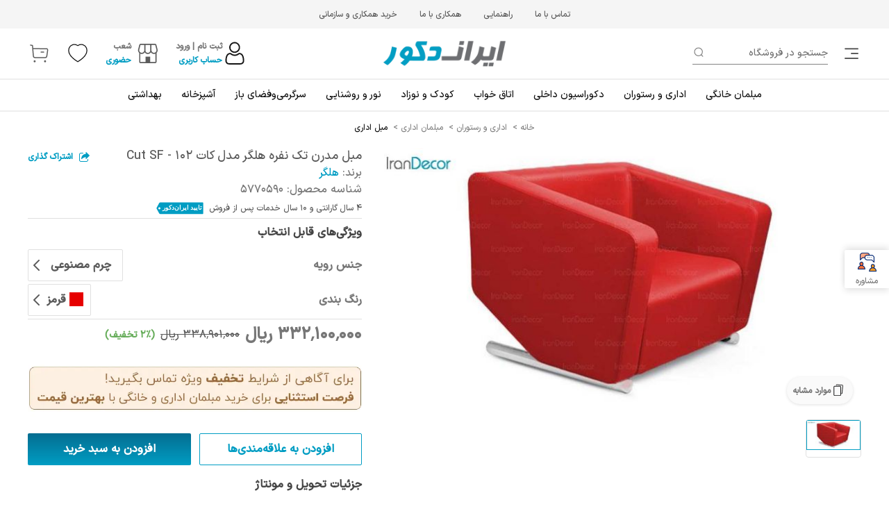

--- FILE ---
content_type: text/html; charset=utf-8
request_url: https://www.irandecor.com/product/idpn-5770590/%D9%85%D8%A8%D9%84-%D9%85%D8%AF%D8%B1%D9%86-%D8%AA%DA%A9-%D9%86%D9%81%D8%B1%D9%87-%D9%87%D9%84%DA%AF%D8%B1-%D9%85%D8%AF%D9%84-%DA%A9%D8%A7%D8%AA-cut-sf-102
body_size: 97669
content:


<!DOCTYPE html>
<html lang="fa" dir="rtl" class="html-product-details-page">
<head>
    
    <title>&#x645;&#x628;&#x644; &#x645;&#x62F;&#x631;&#x646; &#x62A;&#x6A9; &#x646;&#x641;&#x631;&#x647; &#x647;&#x644;&#x6AF;&#x631; &#x645;&#x62F;&#x644; &#x6A9;&#x627;&#x62A; Cut SF - 102 : &#x62E;&#x631;&#x6CC;&#x62F; &#x628;&#x627; &#x642;&#x6CC;&#x645;&#x62A; &#x648;&#x6CC;&#x698;&#x647; &#x2B; &#x62A;&#x648;&#x636;&#x6CC;&#x62D;&#x627;&#x62A; &#x648; &#x62A;&#x635;&#x627;&#x648;&#x6CC;&#x631; - &#x627;&#x6CC;&#x631;&#x627;&#x646; &#x62F;&#x6A9;&#x648;&#x631;</title>

    <meta http-equiv="Content-type" content="text/html;charset=UTF-8" />
    <meta name="description" content="&#x645;&#x634;&#x62E;&#x635;&#x627;&#x62A; &#x648; &#x62E;&#x631;&#x6CC;&#x62F; &#x645;&#x628;&#x644; &#x645;&#x62F;&#x631;&#x646; &#x62A;&#x6A9; &#x646;&#x641;&#x631;&#x647; &#x647;&#x644;&#x6AF;&#x631; &#x645;&#x62F;&#x644; &#x6A9;&#x627;&#x62A; cut &#x6A9;&#x62F; SF - 102  &#x628;&#x627; &#x645;&#x646;&#x627;&#x633;&#x628; &#x62A;&#x631;&#x6CC;&#x646; &#x642;&#x6CC;&#x645;&#x62A;&#x60C; &#x628;&#x647;&#x62A;&#x631;&#x6CC;&#x646; &#x6A9;&#x6CC;&#x641;&#x6CC;&#x62A; &#x648; &#x627;&#x631;&#x633;&#x627;&#x644; &#x628;&#x647; &#x635;&#x648;&#x631;&#x62A; &#x645;&#x633;&#x62A;&#x642;&#x6CC;&#x645; &#x627;&#x632; &#x6A9;&#x627;&#x631;&#x62E;&#x627;&#x646;&#x647; - &#x641;&#x631;&#x648;&#x634;&#x6AF;&#x627;&#x647; &#x627;&#x6CC;&#x646;&#x62A;&#x631;&#x646;&#x62A;&#x6CC; &#x627;&#x6CC;&#x631;&#x627;&#x646; &#x62F;&#x6A9;&#x648;&#x631;&#x60C; &#x6CC;&#x6A9; &#x645;&#x628;&#x644; &#x686;&#x646;&#x62F; &#x645;&#x646;&#x638;&#x648;&#x631;&#x647; &#x628;&#x627; &#x637;&#x631;&#x627;&#x62D;&#x6CC; &#x632;&#x6CC;&#x628;&#x627; &#x648;&#x62E;&#x627;&#x635;  &#x642;&#x627;&#x628;&#x644; &#x627;&#x633;&#x62A;&#x641;&#x627;&#x62F;&#x647; &#x62F;&#x631; &#x645;&#x62D;&#x6CC;&#x637; &#x647;&#x627;&#x6CC; &#x641;&#x631;&#x648;&#x634;&#x6AF;&#x627;&#x647;&#x6CC; &#x627;&#x62F;&#x627;&#x631;&#x6CC; &#x62E;&#x627;&#x646;&#x6AF;&#x6CC; &#x648; &#x62A;&#x62C;&#x627;&#x631;&#x6CC; &#x628;&#x627; &#x627;&#x645;&#x6A9;&#x627;&#x646; &#x633;&#x641;&#x627;&#x631;&#x634; &#x631;&#x646;&#x6AF; &#x62F;&#x644;&#x62E;&#x648;&#x627;&#x647; &#x648; &#x645;&#x634;&#x627;&#x648;&#x631;&#x647; &#x62E;&#x631;&#x6CC;&#x62F; - &#x641;&#x631;&#x648;&#x634;&#x6AF;&#x627;&#x647; &#x627;&#x6CC;&#x646;&#x62A;&#x631;&#x646;&#x62A;&#x6CC; &#x627;&#x6CC;&#x631;&#x627;&#x646; &#x62F;&#x6A9;&#x648;&#x631;" />
    <meta name="keywords" content="&#x645;&#x628;&#x644; &#x645;&#x62F;&#x631;&#x646; &#x62A;&#x6A9; &#x646;&#x641;&#x631;&#x647; &#x647;&#x644;&#x6AF;&#x631; &#x645;&#x62F;&#x644; &#x6A9;&#x627;&#x62A; Cut SF - 102" />
    <meta name="generator" content="nopCommerce" />
    <meta name="viewport" content="width=device-width, initial-scale=1" />
    <meta name="product_price" content="332100000" />
<meta name="product_old_price" content="338901000" />
<meta name="availability" content="instock" />
<meta property="og:type" content="product" />
<meta property="og:title" content="&#x645;&#x628;&#x644; &#x645;&#x62F;&#x631;&#x646; &#x62A;&#x6A9; &#x646;&#x641;&#x631;&#x647; &#x647;&#x644;&#x6AF;&#x631; &#x645;&#x62F;&#x644; &#x6A9;&#x627;&#x62A; Cut SF - 102" />
<meta property="og:description" content="&#x645;&#x634;&#x62E;&#x635;&#x627;&#x62A; &#x648; &#x62E;&#x631;&#x6CC;&#x62F; &#x645;&#x628;&#x644; &#x645;&#x62F;&#x631;&#x646; &#x62A;&#x6A9; &#x646;&#x641;&#x631;&#x647; &#x647;&#x644;&#x6AF;&#x631; &#x645;&#x62F;&#x644; &#x6A9;&#x627;&#x62A; cut &#x6A9;&#x62F; SF - 102  &#x628;&#x627; &#x645;&#x646;&#x627;&#x633;&#x628; &#x62A;&#x631;&#x6CC;&#x646; &#x642;&#x6CC;&#x645;&#x62A;&#x60C; &#x628;&#x647;&#x62A;&#x631;&#x6CC;&#x646; &#x6A9;&#x6CC;&#x641;&#x6CC;&#x62A; &#x648; &#x627;&#x631;&#x633;&#x627;&#x644; &#x628;&#x647; &#x635;&#x648;&#x631;&#x62A; &#x645;&#x633;&#x62A;&#x642;&#x6CC;&#x645; &#x627;&#x632; &#x6A9;&#x627;&#x631;&#x62E;&#x627;&#x646;&#x647; - &#x641;&#x631;&#x648;&#x634;&#x6AF;&#x627;&#x647; &#x627;&#x6CC;&#x646;&#x62A;&#x631;&#x646;&#x62A;&#x6CC; &#x627;&#x6CC;&#x631;&#x627;&#x646; &#x62F;&#x6A9;&#x648;&#x631;&#x60C; &#x6CC;&#x6A9; &#x645;&#x628;&#x644; &#x686;&#x646;&#x62F; &#x645;&#x646;&#x638;&#x648;&#x631;&#x647; &#x628;&#x627; &#x637;&#x631;&#x627;&#x62D;&#x6CC; &#x632;&#x6CC;&#x628;&#x627; &#x648;&#x62E;&#x627;&#x635;  &#x642;&#x627;&#x628;&#x644; &#x627;&#x633;&#x62A;&#x641;&#x627;&#x62F;&#x647; &#x62F;&#x631; &#x645;&#x62D;&#x6CC;&#x637; &#x647;&#x627;&#x6CC; &#x641;&#x631;&#x648;&#x634;&#x6AF;&#x627;&#x647;&#x6CC; &#x627;&#x62F;&#x627;&#x631;&#x6CC; &#x62E;&#x627;&#x646;&#x6AF;&#x6CC; &#x648; &#x62A;&#x62C;&#x627;&#x631;&#x6CC; &#x628;&#x627; &#x627;&#x645;&#x6A9;&#x627;&#x646; &#x633;&#x641;&#x627;&#x631;&#x634; &#x631;&#x646;&#x6AF; &#x62F;&#x644;&#x62E;&#x648;&#x627;&#x647; &#x648; &#x645;&#x634;&#x627;&#x648;&#x631;&#x647; &#x62E;&#x631;&#x6CC;&#x62F; - &#x641;&#x631;&#x648;&#x634;&#x6AF;&#x627;&#x647; &#x627;&#x6CC;&#x646;&#x62A;&#x631;&#x646;&#x62A;&#x6CC; &#x627;&#x6CC;&#x631;&#x627;&#x646; &#x62F;&#x6A9;&#x648;&#x631;" />
<meta property="og:image" content="https://www.irandecor.com/images/thumbs/0041927_-cut-sf-102_700.jpeg" />
<meta property="og:image:url" content="https://www.irandecor.com/images/thumbs/0041927_-cut-sf-102_700.jpeg" />
<meta property="og:url" content="https://www.irandecor.com/product/idpn-5770590/%D9%85%D8%A8%D9%84-%D9%85%D8%AF%D8%B1%D9%86-%D8%AA%DA%A9-%D9%86%D9%81%D8%B1%D9%87-%D9%87%D9%84%DA%AF%D8%B1-%D9%85%D8%AF%D9%84-%DA%A9%D8%A7%D8%AA-cut-sf-102" />
<meta property="og:site_name" content="&#x627;&#x6CC;&#x631;&#x627;&#x646; &#x62F;&#x6A9;&#x648;&#x631;" />
<meta property="twitter:card" content="summary" />
<meta property="twitter:site" content="&#x627;&#x6CC;&#x631;&#x627;&#x646; &#x62F;&#x6A9;&#x648;&#x631;" />
<meta property="twitter:title" content="&#x645;&#x628;&#x644; &#x645;&#x62F;&#x631;&#x646; &#x62A;&#x6A9; &#x646;&#x641;&#x631;&#x647; &#x647;&#x644;&#x6AF;&#x631; &#x645;&#x62F;&#x644; &#x6A9;&#x627;&#x62A; Cut SF - 102" />
<meta property="twitter:description" content="&#x645;&#x634;&#x62E;&#x635;&#x627;&#x62A; &#x648; &#x62E;&#x631;&#x6CC;&#x62F; &#x645;&#x628;&#x644; &#x645;&#x62F;&#x631;&#x646; &#x62A;&#x6A9; &#x646;&#x641;&#x631;&#x647; &#x647;&#x644;&#x6AF;&#x631; &#x645;&#x62F;&#x644; &#x6A9;&#x627;&#x62A; cut &#x6A9;&#x62F; SF - 102  &#x628;&#x627; &#x645;&#x646;&#x627;&#x633;&#x628; &#x62A;&#x631;&#x6CC;&#x646; &#x642;&#x6CC;&#x645;&#x62A;&#x60C; &#x628;&#x647;&#x62A;&#x631;&#x6CC;&#x646; &#x6A9;&#x6CC;&#x641;&#x6CC;&#x62A; &#x648; &#x627;&#x631;&#x633;&#x627;&#x644; &#x628;&#x647; &#x635;&#x648;&#x631;&#x62A; &#x645;&#x633;&#x62A;&#x642;&#x6CC;&#x645; &#x627;&#x632; &#x6A9;&#x627;&#x631;&#x62E;&#x627;&#x646;&#x647; - &#x641;&#x631;&#x648;&#x634;&#x6AF;&#x627;&#x647; &#x627;&#x6CC;&#x646;&#x62A;&#x631;&#x646;&#x62A;&#x6CC; &#x627;&#x6CC;&#x631;&#x627;&#x646; &#x62F;&#x6A9;&#x648;&#x631;&#x60C; &#x6CC;&#x6A9; &#x645;&#x628;&#x644; &#x686;&#x646;&#x62F; &#x645;&#x646;&#x638;&#x648;&#x631;&#x647; &#x628;&#x627; &#x637;&#x631;&#x627;&#x62D;&#x6CC; &#x632;&#x6CC;&#x628;&#x627; &#x648;&#x62E;&#x627;&#x635;  &#x642;&#x627;&#x628;&#x644; &#x627;&#x633;&#x62A;&#x641;&#x627;&#x62F;&#x647; &#x62F;&#x631; &#x645;&#x62D;&#x6CC;&#x637; &#x647;&#x627;&#x6CC; &#x641;&#x631;&#x648;&#x634;&#x6AF;&#x627;&#x647;&#x6CC; &#x627;&#x62F;&#x627;&#x631;&#x6CC; &#x62E;&#x627;&#x646;&#x6AF;&#x6CC; &#x648; &#x62A;&#x62C;&#x627;&#x631;&#x6CC; &#x628;&#x627; &#x627;&#x645;&#x6A9;&#x627;&#x646; &#x633;&#x641;&#x627;&#x631;&#x634; &#x631;&#x646;&#x6AF; &#x62F;&#x644;&#x62E;&#x648;&#x627;&#x647; &#x648; &#x645;&#x634;&#x627;&#x648;&#x631;&#x647; &#x62E;&#x631;&#x6CC;&#x62F; - &#x641;&#x631;&#x648;&#x634;&#x6AF;&#x627;&#x647; &#x627;&#x6CC;&#x646;&#x62A;&#x631;&#x646;&#x62A;&#x6CC; &#x627;&#x6CC;&#x631;&#x627;&#x646; &#x62F;&#x6A9;&#x648;&#x631;" />
<meta property="twitter:image" content="https://www.irandecor.com/images/thumbs/0041927_-cut-sf-102_700.jpeg" />
<meta property="twitter:url" content="https://www.irandecor.com/product/idpn-5770590/%D9%85%D8%A8%D9%84-%D9%85%D8%AF%D8%B1%D9%86-%D8%AA%DA%A9-%D9%86%D9%81%D8%B1%D9%87-%D9%87%D9%84%DA%AF%D8%B1-%D9%85%D8%AF%D9%84-%DA%A9%D8%A7%D8%AA-cut-sf-102" />
<script type="application/ld+json">{"@context":"https://schema.org","@type":"Product","name":"مبل مدرن تک نفره هلگر مدل کات Cut SF - 102","sku":"5770590","gtin":"","mpn":"","description":"Cut one Seater  Sofa By Helger","image":"https://www.irandecor.com/images/thumbs/0041927_-cut-sf-102_700.jpeg","brand":[{"@type":"Brand","name":"هلگر"}],"offers":{"@type":"Offer","url":"https://www.irandecor.com/%d9%85%d8%a8%d9%84-%d9%85%d8%af%d8%b1%d9%86-%d8%aa%da%a9-%d9%86%d9%81%d8%b1%d9%87-%d9%87%d9%84%da%af%d8%b1-%d9%85%d8%af%d9%84-%da%a9%d8%a7%d8%aa-cut-sf-102","availability":"https://schema.org/InStock","price":"332100000.00","priceCurrency":"IRR"},"review":[],"hasVariant":[]}</script>
<script type="application/ld+json">{"@context":"https://schema.org","@type":"BreadcrumbList","itemListElement":[{"@type":"ListItem","position":1,"item":{"@id":"https://www.irandecor.com/%D9%85%D8%A8%D9%84%D9%85%D8%A7%D9%86-%D8%A7%D8%AF%D8%A7%D8%B1%DB%8C-%D9%88-%D8%B1%D8%B3%D8%AA%D9%88%D8%B1%D8%A7%D9%86","name":"اداری و رستوران"}},{"@type":"ListItem","position":2,"item":{"@id":"https://www.irandecor.com/%D9%85%D8%A8%D9%84%D9%85%D8%A7%D9%86-%D8%A7%D8%AF%D8%A7%D8%B1%DB%8C","name":"مبلمان اداری"}},{"@type":"ListItem","position":3,"item":{"@id":"https://www.irandecor.com/%D9%85%D8%A8%D9%84-%D8%A7%D8%AF%D8%A7%D8%B1%DB%8C","name":"مبل اداری"}},{"@type":"ListItem","position":4,"item":{"@id":"https://www.irandecor.com/%D9%85%D8%A8%D9%84-%D9%85%D8%AF%D8%B1%D9%86-%D8%AA%DA%A9-%D9%86%D9%81%D8%B1%D9%87-%D9%87%D9%84%DA%AF%D8%B1-%D9%85%D8%AF%D9%84-%DA%A9%D8%A7%D8%AA-cut-sf-102","name":"مبل مدرن تک نفره هلگر مدل کات Cut SF - 102"}}]}</script>

    



    <link rel="stylesheet" type="text/css" href="/css/xmrqkub9mj9610f4tzqfpw.styles.rtl.css?v=cYqM5WznV0V0oLe2nt4hNKmv2HQ" /><link rel="stylesheet" type="text/css" href="/Themes/IranDecor/Content/css/collections/layout.css?v=d2rBEXYYka4uS2rCuNiw6zMD0OY" />
<link rel="stylesheet" type="text/css" href="/Themes/IranDecor/Content/lib/owlcarousel/assets/owl.theme.default.min.css?v=r9ZZ9Xg20-zgJC3Cj6KJ6HRangk" />
<link rel="stylesheet" type="text/css" href="/Themes/IranDecor/Content/lib/owlcarousel/assets/owl.carousel.min.css?v=dXqXy3puRhmhpThrx3F98j7HsPQ" />
<link rel="stylesheet" type="text/css" href="/Themes/IranDecor/Content/css/components/gallery.css?v=1CQMzUfcFl6NFDoHBMsfHXyxl2w" />
<link rel="stylesheet" type="text/css" href="/Themes/IranDecor/Content/css/collections/product.css?v=RhoJ12lwvOuEl9MoHGSOrJF7tLw" />

    
        <link rel="canonical" href="https://www.irandecor.com/product/idpn-5770590/%D9%85%D8%A8%D9%84-%D9%85%D8%AF%D8%B1%D9%86-%D8%AA%DA%A9-%D9%86%D9%81%D8%B1%D9%87-%D9%87%D9%84%DA%AF%D8%B1-%D9%85%D8%AF%D9%84-%DA%A9%D8%A7%D8%AA-cut-sf-102" />
    <script type="application/ld+json">
    {"context":"http://schema.org","type":"WebSite","url":"https://www.irandecor.com/","potentialAction":{"type":"SearchAction","target":"https://www.irandecor.com/search?q={search_term_string}","query_input":"required name=search_term_string"}}
</script><!-- Global site tag (gtag.js) - Google Analytics -->
                <script async src='https://www.googletagmanager.com/gtag/js?id=G-XXXXXXXXXX'></script>
                <script>
                  window.dataLayer = window.dataLayer || [];
                  function gtag(){dataLayer.push(arguments);}
                  gtag('js', new Date());

                  gtag('config', 'G-XXXXXXXXXX');
                  
                </script>

    
    
    
    <link rel="shortcut icon" href="/icons/icons_0/irandecor-favico.ico">
    
    
    <!--Powered by nopCommerce - https://www.nopCommerce.com-->
    
    
</head>

<body>
    <!-- Google Tag Manager (noscript) -->
    <noscript>
        <iframe src="https://www.googletagmanager.com/ns.html?id=GTM-WCCGFVZ"
                height="0" width="0" style="display:none;visibility:hidden"></iframe>
    </noscript>
    <!-- End Google Tag Manager (noscript) -->
    <input name="__RequestVerificationToken" type="hidden" value="CfDJ8HlSjX_D3aBIv4EnfyUocd6I2LGQlGDKU3r5ydfVzHh5Tc_GP-67zJgKzgyWEdMqbcQg-XxbnurdSyovoOIjgBoV1eshAdz6PWiE9Z0KTGrqyT4e0cJVBbfvDh5T5W1oXT7AMyTRr2PNUbU7y_VvjDM" />
    

<div class="ajax-loading-block-window" style="display: none">
</div>
<div id="dialog-notifications-success" role="status" aria-live="polite" aria-atomic="true" title="اطلاع رسانی" style="display:none;">
</div>
<div id="dialog-notifications-error" role="alert" aria-live="assertive" aria-atomic="true" title="خطا" style="display:none;">
</div>
<div id="dialog-notifications-warning" role="alert" aria-live="assertive" aria-atomic="true" title="اخطار" style="display:none;">
</div>
<div id="bar-notification" class="bar-notification-container" role="status" aria-live="polite" aria-atomic="true" data-close="ببند">
</div>

<div class="master-wrapper-page">
    

<div class="overlay__container anchor--right full" data-toggler="search-drawer">
    <a class="overlay__close" data-rule="dialog" data-target="search-drawer">&nbsp;</a>
    <div class="body">
        <div class="search-mobile">
            <a role="link" class="pointer" data-rule="dialog" data-target="search-drawer">
                <img src="/../Themes/IranDecor/Content/assets/icons/chevron-right.svg" alt="" width="16" height="16" />
            </a>
            <input type="text" placeholder="جستجو" id="mobile-search-input" maxlength="100" autocomplete="off" />
        </div>
        <div class="navbar__desktop-search">
            <section class="navbar__search-section">
                <!-- Recent Searches Section -->
                <div class="navbar__recent-search">
                    <div class="title--lg palette--heading mb-4">جستجوهای اخیر</div>
                    <ul class="navbar__recent-search-list">
                            <li>
                                <a href="/search?q=%D8%B9%D8%B3%D9%84%DB%8C%20%D9%81%D9%84%D8%B2%DB%8C%20%D8%B3%DB%8C%D9%84%D9%88%D8%B1" class="truncate">
                                    <img width="12" height="12" alt="recent search" src="/../Themes/IranDecor/Content/assets/icons/history.svg" />
                                    <span class="text--xs palette--tertiary">&#x639;&#x633;&#x644;&#x6CC; &#x641;&#x644;&#x632;&#x6CC; &#x633;&#x6CC;&#x644;&#x648;&#x631;</span>
                                </a>
                            </li>
                            <li>
                                <a href="/search?q=%D8%A7%DA%A9%D8%B1%DB%8C%D9%84%DB%8C%DA%A9" class="truncate">
                                    <img width="12" height="12" alt="recent search" src="/../Themes/IranDecor/Content/assets/icons/history.svg" />
                                    <span class="text--xs palette--tertiary">&#x627;&#x6A9;&#x631;&#x6CC;&#x644;&#x6CC;&#x6A9;</span>
                                </a>
                            </li>
                            <li>
                                <a href="/search?q=%D9%85%DB%8C%D8%B2%20%D8%B9%D8%B3%D9%84%DB%8C%20%D8%B4%DB%8C%D8%B4%D9%87" class="truncate">
                                    <img width="12" height="12" alt="recent search" src="/../Themes/IranDecor/Content/assets/icons/history.svg" />
                                    <span class="text--xs palette--tertiary">&#x645;&#x6CC;&#x632; &#x639;&#x633;&#x644;&#x6CC; &#x634;&#x6CC;&#x634;&#x647;</span>
                                </a>
                            </li>
                            <li>
                                <a href="/search?q=%DA%A9%D9%86%D8%B3%D9%88%D9%84" class="truncate">
                                    <img width="12" height="12" alt="recent search" src="/../Themes/IranDecor/Content/assets/icons/history.svg" />
                                    <span class="text--xs palette--tertiary">&#x6A9;&#x646;&#x633;&#x648;&#x644;</span>
                                </a>
                            </li>
                    </ul>
                </div>

                <!-- Popular Searches Section -->
                <div class="navbar__popular-search mb-24">
                    <div class="title--lg palette--heading mb-4">
                        جستجوهای پرطرفدار
                    </div>
                    <div class="navbar__list-tab">
                        <div class="navbar__list-tab-slider">
                                <ul class="navbar__popular-search-list">
                                        <li>
                                            <a href="/search?q=%D9%86%D8%B8%D8%B1%DB%8C">
                                                <img alt="popular search" src="/../Themes/IranDecor/Content/assets/icons/trending.svg" />
                                                <span class="text--xs palette--tertiary">&#x646;&#x638;&#x631;&#x6CC;</span>
                                            </a>
                                        </li>
                                        <li>
                                            <a href="/search?q=%D9%81%D8%A7%D9%85%D8%A7">
                                                <img alt="popular search" src="/../Themes/IranDecor/Content/assets/icons/trending.svg" />
                                                <span class="text--xs palette--tertiary">&#x641;&#x627;&#x645;&#x627;</span>
                                            </a>
                                        </li>
                                        <li>
                                            <a href="/search?q=%D8%B5%D9%86%D8%AF%D9%84%DB%8C">
                                                <img alt="popular search" src="/../Themes/IranDecor/Content/assets/icons/trending.svg" />
                                                <span class="text--xs palette--tertiary">&#x635;&#x646;&#x62F;&#x644;&#x6CC;</span>
                                            </a>
                                        </li>
                                        <li>
                                            <a href="/search?q=%DA%A9%DB%8C%D9%85%DB%8C%D8%A7">
                                                <img alt="popular search" src="/../Themes/IranDecor/Content/assets/icons/trending.svg" />
                                                <span class="text--xs palette--tertiary">&#x6A9;&#x6CC;&#x645;&#x6CC;&#x627;</span>
                                            </a>
                                        </li>
                                        <li>
                                            <a href="/search?q=%D9%86%DB%8C%D9%84%D9%BE%D8%B1">
                                                <img alt="popular search" src="/../Themes/IranDecor/Content/assets/icons/trending.svg" />
                                                <span class="text--xs palette--tertiary">&#x646;&#x6CC;&#x644;&#x67E;&#x631;</span>
                                            </a>
                                        </li>
                                </ul>
                                    <ul class="navbar__popular-search-list">
                                            <li>
                                                <a href="/search?q=%D9%85%DB%8C%D8%B2%20%D8%AA%D9%84%D9%88%DB%8C%D8%B2%DB%8C%D9%88%D9%86">
                                                    <img alt="popular search" src="/../Themes/IranDecor/Content/assets/icons/trending.svg" />
                                                    <span class="text--xs palette--tertiary">&#x645;&#x6CC;&#x632; &#x62A;&#x644;&#x648;&#x6CC;&#x632;&#x6CC;&#x648;&#x646;</span>
                                                </a>
                                            </li>
                                            <li>
                                                <a href="/search?q=%DA%A9%D9%86%D8%B3%D9%88%D9%84">
                                                    <img alt="popular search" src="/../Themes/IranDecor/Content/assets/icons/trending.svg" />
                                                    <span class="text--xs palette--tertiary">&#x6A9;&#x646;&#x633;&#x648;&#x644;</span>
                                                </a>
                                            </li>
                                            <li>
                                                <a href="/search?q=%D9%85%D8%A7%D9%86%D8%AF%DA%AF%D8%A7%D8%B1">
                                                    <img alt="popular search" src="/../Themes/IranDecor/Content/assets/icons/trending.svg" />
                                                    <span class="text--xs palette--tertiary">&#x645;&#x627;&#x646;&#x62F;&#x6AF;&#x627;&#x631;</span>
                                                </a>
                                            </li>
                                            <li>
                                                <a href="/search?q=%D8%AF%DB%8C%D8%A7%D9%85%D9%88%D9%86%D8%AF">
                                                    <img alt="popular search" src="/../Themes/IranDecor/Content/assets/icons/trending.svg" />
                                                    <span class="text--xs palette--tertiary">&#x62F;&#x6CC;&#x627;&#x645;&#x648;&#x646;&#x62F;</span>
                                                </a>
                                            </li>
                                            <li>
                                                <a href="/search?q=%D8%AF%D9%88%D8%B1%D9%85%DB%8C">
                                                    <img alt="popular search" src="/../Themes/IranDecor/Content/assets/icons/trending.svg" />
                                                    <span class="text--xs palette--tertiary">&#x62F;&#x648;&#x631;&#x645;&#x6CC;</span>
                                                </a>
                                            </li>
                                    </ul>
                        </div>
                    </div>
                </div>
            </section>
        </div>
    </div>
</div>




<div class="overlay__container drawer-hamburger anchor--right" data-toggler="nav-drawer">
    <a class="overlay__close" data-rule="dialog" data-target="nav-drawer">&nbsp;</a>
    <div class="header">
        <section class="hamburger-header-sect">
            <!-- User Profile Section -->
            <div class="mobile-nav__header-login-user">
                <ul>
                    <li class="mobile-nav__name-initial text--lg extrabold">&#x6A9;</li>
                    <li class="mobile-nav__user-profile">
                        <div class="mobile-nav__user-profile-name text--xs bold truncate">
مهمان                        </div>
                        <a role="link" class="text--xs medium underline" href="/customer/info">پروفایل من -&gt;</a>
                    </li>
                    <li class="mobile-nav__user-order">
                        <div class="mobile-nav__user-order-blk text--center">
                            <span>
                                <img alt="orders" width="24" height="24" src="/Themes/IranDecor/Content/assets/icons/orders.svg" />
                            </span>
                            <a role="link" class="text--xs" href="/order/history">سفارشات من</a>
                        </div>
                    </li>
                </ul>
            </div>
        </section>
    </div>

    <div class="body">
        <nav class="mobile-nav__content-nav">
            <ul class="pointer">
                <!-- Browse Categories Section -->
                <li>
                    <a role="link" class="category__overlay-toggler" data-rule="dialog" data-target="nav-drawer">
                        <div class="mobile-nav__content-list mobile-nav__content-category">
                            <img alt="ham category icon" width="24" height="24" src="/Themes/IranDecor/Content/assets/icons/category.svg" />
                            <span class="mobile-nav__category-title text--sm bold">
                                مرور همه دسته‌بندی‌ها
                                <label class="text--xs palette--secondary medium">مبلمان، تشک‌ها، دکور، روشنایی و بیشتر</label>
                            </span>
                        </div>
                    </a>
                </li>
            </ul>

            <!-- About Us Link -->
            <ul>
                <li>
                    <a role="link" class="mobile-nav__content-list palette--tertiary">
                        <img alt="ham about icon" width="24" height="24" src="/Themes/IranDecor/Content/assets/icons/faq.svg" />
                        <span>سوالات متداول</span>
                    </a>
                </li>
            </ul>

            <!-- Customer Support Links -->
            <ul class="mobile-nav__customer-link">
                <li>
                    <a role="link" class="mobile-nav__content-list palette--tertiary" href="/contactus">
                        <img width="24" height="24" src="/Themes/IranDecor/Content/assets/icons/help.svg" alt="Need Help?" />
                        <span>نیاز به کمک دارید؟</span>
                    </a>
                </li>
                <li>
                    <a role="link" class="mobile-nav__content-list palette--tertiary">
                        <img width="24" height="24" src="/Themes/IranDecor/Content/assets/icons/policies.svg" alt="Policies & More" />
                        <span>سیاست‌ها و بیشتر</span>
                    </a>
                </li>
            </ul>
        </nav>

        <!-- Logout Section -->

        <!-- Download App Section -->
        <div class="mobile-nav__download-app">
            <div class="mobile-nav__download-app-cont">
                <span class="text--sm bold">دانلود اپلیکیشن</span>
                <span class="text--xs medium">برای دریافت پیشنهادات سفارشی و بیشتر</span>
            </div>
            <div class="mobile-nav__download-app-img">
                <a href="/">
                    <svg width="24" height="24" viewBox="0 0 24 24" fill="none" xmlns="http://www.w3.org/2000/svg">
                        <path opacity="0.01" fill-rule="evenodd" clip-rule="evenodd"
                              d="M24 0H0V24H24V0ZM22 1.99913H2V21.9991H22V1.99913Z" fill="#009DC3"></path>
                        <path d="M21 14.9987V18.9987C21 19.5291 20.7893 20.0378 20.4142 20.4129C20.0391 20.7879 19.5304 20.9987 19 20.9987H5C4.46957 20.9987 3.96086 20.7879 3.58579 20.4129C3.21071 20.0378 3 19.5291 3 18.9987V14.9987"
                              stroke="white" stroke-width="1.5" stroke-linecap="round"></path>
                        <path d="M7 9.99988L12 14.9999L17 9.99988" stroke="white" stroke-width="1.5" stroke-linecap="round">
                        </path>
                    </svg>
                </a>
            </div>
        </div>
    </div>
</div>


<!-- categories drawer section -->
<div class="category-title__section anchor--full category__overlay">
    <div class="category-title__overlay__container category-title__anchor--right">
        <div class="categories-container">
            <ul class="categories-wrapper">
                        <!-- Category with children (expandable panel) -->
                        <li>
                            <div class="panel">
                                <div class="panel-heading p--12" onclick="scrollToBottom(this)">
                                    <div class="panel-title categories-content">
                                        <div class="categories-icon p--4">
                                            <img src="https://www.irandecor.com/images/thumbs/0005515_-_24.jpeg" height="24" width="24" alt="&#x645;&#x628;&#x644;&#x645;&#x627;&#x646; &#x62E;&#x627;&#x646;&#x6AF;&#x6CC;" class="cat-ico-img" />
                                        </div>
                                        <div class="categories-desc">
                                            <div class="bold text--sm truncate">&#x645;&#x628;&#x644;&#x645;&#x627;&#x646; &#x62E;&#x627;&#x646;&#x6AF;&#x6CC;</div>
                                            <div class="sub-heading text--xs medium truncate">

                                                &#x633;&#x631;&#x648;&#x6CC;&#x633; &#x645;&#x628;&#x644;&#x645;&#x627;&#x646;&#x60C; &#x645;&#x628;&#x644;&#x60C; &#x635;&#x646;&#x62F;&#x644;&#x6CC;&#x60C; &#x646;&#x638;&#x645; &#x62F;&#x647;&#x646;&#x62F;&#x647; &#x647;&#x627;&#x60C; &#x645;&#x6CC;&#x632;&#x60C; &#x645;&#x644;&#x632;&#x648;&#x645;&#x627;&#x62A; &#x645;&#x628;&#x644;&#x645;&#x627;&#x646;
                                            </div>
                                        </div>
                                        <div class="caret"></div>
                                    </div>
                                </div>
                                <div class="panel-body">
                                    <ul>
                                            <li class="ctg-l1-padding pointer mb--12">
                                                <div class="text--sm medium categories-listing-l1 subpanel-heading pointer">
                                                    <a href="/%D8%B3%D8%B1%D9%88%DB%8C%D8%B3-%D9%85%D8%A8%D9%84%D9%85%D8%A7%D9%86" class="palette--tertiary p--4 normal truncate text--sm">
                                                        &#x633;&#x631;&#x648;&#x6CC;&#x633; &#x645;&#x628;&#x644;&#x645;&#x627;&#x646;
                                                    </a>
                                                </div>
                                                    <ul class="subpanel-body">
                                                            <li class="categories-l2-listing palette--tertiary">
                                                                <a href="/%D8%B3%D8%B1%D9%88%DB%8C%D8%B3-%D9%85%D8%A8%D9%84-%D8%B1%D8%A7%D8%AD%D8%AA%DB%8C">&#x645;&#x628;&#x644; &#x631;&#x627;&#x62D;&#x62A;&#x6CC;</a>
                                                            </li>
                                                            <li class="categories-l2-listing palette--tertiary">
                                                                <a href="/%D9%85%D8%A8%D9%84-%DA%86%D8%B3%D8%AA%D8%B1">&#x645;&#x628;&#x644; &#x686;&#x633;&#x62A;&#x631;</a>
                                                            </li>
                                                            <li class="categories-l2-listing palette--tertiary">
                                                                <a href="/%D8%B3%D8%B1%D9%88%DB%8C%D8%B3-%D9%85%D8%A8%D9%84-%D8%A7%D9%84">&#x645;&#x628;&#x644; &#x627;&#x644;</a>
                                                            </li>
                                                            <li class="categories-l2-listing palette--tertiary">
                                                                <a href="/%D8%B3%D8%B1%D9%88%DB%8C%D8%B3-%D9%85%D8%A8%D9%84-%DA%A9%D9%84%D8%A7%D8%B3%DB%8C%DA%A9">&#x633;&#x631;&#x648;&#x6CC;&#x633; &#x645;&#x628;&#x644; &#x6A9;&#x644;&#x627;&#x633;&#x6CC;&#x6A9;</a>
                                                            </li>
                                                            <li class="categories-l2-listing palette--tertiary">
                                                                <a href="/%D8%B3%D8%B1%D9%88%DB%8C%D8%B3-%D9%86%D8%A7%D9%87%D8%A7%D8%B1-%D8%AE%D9%88%D8%B1%DB%8C">&#x633;&#x631;&#x648;&#x6CC;&#x633; &#x646;&#x627;&#x647;&#x627;&#x631; &#x62E;&#x648;&#x631;&#x6CC;</a>
                                                            </li>
                                                    </ul>
                                            </li>
                                            <li class="ctg-l1-padding pointer mb--12">
                                                <div class="text--sm medium categories-listing-l1 subpanel-heading pointer">
                                                    <a href="/%D9%85%D8%A8%D9%84" class="palette--tertiary p--4 normal truncate text--sm">
                                                        &#x645;&#x628;&#x644;
                                                    </a>
                                                </div>
                                                    <ul class="subpanel-body">
                                                            <li class="categories-l2-listing palette--tertiary">
                                                                <a href="/%D9%85%D8%A8%D9%84-%D8%AA%DA%A9-%D9%86%D9%81%D8%B1%D9%87">&#x645;&#x628;&#x644; &#x62A;&#x6A9; &#x646;&#x641;&#x631;&#x647;</a>
                                                            </li>
                                                            <li class="categories-l2-listing palette--tertiary">
                                                                <a href="/%D9%85%D8%A8%D9%84-%D9%88-%DA%A9%D8%A7%D9%86%D8%A7%D9%BE%D9%87-%D8%B1%D8%A7%D8%AD%D8%AA%DB%8C">&#x645;&#x628;&#x644; &#x648; &#x6A9;&#x627;&#x646;&#x627;&#x67E;&#x647; &#x631;&#x627;&#x62D;&#x62A;&#x6CC;</a>
                                                            </li>
                                                            <li class="categories-l2-listing palette--tertiary">
                                                                <a href="/%D9%85%D8%A8%D9%84-%D8%AA%D8%AE%D8%AA%D8%AE%D9%88%D8%A7%D8%A8-%D8%B4%D9%88">&#x645;&#x628;&#x644; &#x62A;&#x62E;&#x62A; &#x62E;&#x648;&#x627;&#x628; &#x634;&#x648;</a>
                                                            </li>
                                                            <li class="categories-l2-listing palette--tertiary">
                                                                <a href="/%D9%85%D8%A8%D9%84-%D8%B4%D9%86%DB%8C-%D9%88-%D8%A8%DB%8C%D9%86-%D8%A8%DA%AF">&#x645;&#x628;&#x644; &#x634;&#x646;&#x6CC; &#x648; &#x628;&#x6CC;&#x646; &#x628;&#x6AF;</a>
                                                            </li>
                                                            <li class="categories-l2-listing palette--tertiary">
                                                                <a href="/%D9%BE%D8%A7%D9%81-%D9%88-%D8%A7%D8%AA%D9%88%D9%85%D8%A7%D9%86">&#x67E;&#x627;&#x641; &#x648; &#x627;&#x62A;&#x648;&#x645;&#x627;&#x646;</a>
                                                            </li>
                                                            <li class="categories-l2-listing palette--tertiary">
                                                                <a href="/%D9%85%D8%A8%D9%84-%D8%B4%D8%B2%D9%84%D9%88%D9%86">&#x645;&#x628;&#x644; &#x634;&#x632;&#x644;&#x648;&#x646;</a>
                                                            </li>
                                                    </ul>
                                            </li>
                                            <li class="ctg-l1-padding pointer mb--12">
                                                <div class="text--sm medium categories-listing-l1 subpanel-heading pointer">
                                                    <a href="/%D8%B5%D9%86%D8%AF%D9%84%DB%8C" class="palette--tertiary p--4 normal truncate text--sm">
                                                        &#x635;&#x646;&#x62F;&#x644;&#x6CC;
                                                    </a>
                                                </div>
                                                    <ul class="subpanel-body">
                                                            <li class="categories-l2-listing palette--tertiary">
                                                                <a href="/%D8%B5%D9%86%D8%AF%D9%84%DB%8C-%D9%86%D8%A7%D9%87%D8%A7%D8%B1-%D8%AE%D9%88%D8%B1%DB%8C">&#x635;&#x646;&#x62F;&#x644;&#x6CC; &#x646;&#x627;&#x647;&#x627;&#x631; &#x62E;&#x648;&#x631;&#x6CC;</a>
                                                            </li>
                                                            <li class="categories-l2-listing palette--tertiary">
                                                                <a href="/%D8%B5%D9%86%D8%AF%D9%84%DB%8C-%D9%85%DB%8C%D8%B2%D8%A8%D8%A7%D9%86">&#x635;&#x646;&#x62F;&#x644;&#x6CC; &#x645;&#x6CC;&#x632;&#x628;&#x627;&#x646;</a>
                                                            </li>
                                                            <li class="categories-l2-listing palette--tertiary">
                                                                <a href="/%DA%86%D9%87%D8%A7%D8%B1%D9%BE%D8%A7%DB%8C%D9%87">&#x686;&#x647;&#x627;&#x631;&#x67E;&#x627;&#x6CC;&#x647;</a>
                                                            </li>
                                                            <li class="categories-l2-listing palette--tertiary">
                                                                <a href="/%D8%B5%D9%86%D8%AF%D9%84%DB%8C-%D8%AE%D8%A7%D8%B5">&#x635;&#x646;&#x62F;&#x644;&#x6CC; &#x62E;&#x627;&#x635;</a>
                                                            </li>
                                                            <li class="categories-l2-listing palette--tertiary">
                                                                <a href="/%D8%B5%D9%86%D8%AF%D9%84%DB%8C-%D9%84%D9%87%D8%B3%D8%AA%D8%A7%D9%86%DB%8C">&#x635;&#x646;&#x62F;&#x644;&#x6CC; &#x644;&#x647;&#x633;&#x62A;&#x627;&#x646;&#x6CC;</a>
                                                            </li>
                                                            <li class="categories-l2-listing palette--tertiary">
                                                                <a href="/%D8%B5%D9%86%D8%AF%D9%84%DB%8C-%D8%B1%D8%A7%DA%A9">&#x635;&#x646;&#x62F;&#x644;&#x6CC; &#x631;&#x627;&#x6A9;</a>
                                                            </li>
                                                            <li class="categories-l2-listing palette--tertiary">
                                                                <a href="/%D9%86%DB%8C%D9%85%DA%A9%D8%AA">&#x646;&#x6CC;&#x645;&#x6A9;&#x62A;</a>
                                                            </li>
                                                    </ul>
                                            </li>
                                            <li class="ctg-l1-padding pointer mb--12">
                                                <div class="text--sm medium categories-listing-l1 subpanel-heading pointer">
                                                    <a href="/%D9%86%D8%B8%D9%85-%D8%AF%D9%87%D9%86%D8%AF%D9%87-%D9%87%D8%A7" class="palette--tertiary p--4 normal truncate text--sm">
                                                        &#x646;&#x638;&#x645; &#x62F;&#x647;&#x646;&#x62F;&#x647; &#x647;&#x627;
                                                    </a>
                                                </div>
                                                    <ul class="subpanel-body">
                                                            <li class="categories-l2-listing palette--tertiary">
                                                                <a href="/%D8%AC%D8%A7%DA%A9%D9%81%D8%B4%DB%8C">&#x62C;&#x627;&#x6A9;&#x641;&#x634;&#x6CC;</a>
                                                            </li>
                                                            <li class="categories-l2-listing palette--tertiary">
                                                                <a href="/%D9%88%DB%8C%D8%AA%D8%B1%DB%8C%D9%86">&#x648;&#x6CC;&#x62A;&#x631;&#x6CC;&#x646;</a>
                                                            </li>
                                                            <li class="categories-l2-listing palette--tertiary">
                                                                <a href="/%D8%AC%D8%A7%D9%84%D8%A8%D8%A7%D8%B3%DB%8C">&#x62C;&#x627;&#x644;&#x628;&#x627;&#x633;&#x6CC;</a>
                                                            </li>
                                                            <li class="categories-l2-listing palette--tertiary">
                                                                <a href="/%D8%A2%DB%8C%D9%86%D9%87-%DA%A9%D9%86%D8%B3%D9%88%D9%84-%D9%88-%D8%A8%D9%88%D9%81%D9%87">&#x622;&#x6CC;&#x646;&#x647; &#x6A9;&#x646;&#x633;&#x648;&#x644; &#x648; &#x628;&#x648;&#x641;&#x647;</a>
                                                            </li>
                                                            <li class="categories-l2-listing palette--tertiary">
                                                                <a href="/%D8%A7%D8%B3%D8%AA%D9%86%D8%AF-%D8%AF%DA%A9%D9%88%D8%B1%DB%8C">&#x627;&#x633;&#x62A;&#x646;&#x62F; &#x62F;&#x6A9;&#x648;&#x631;&#x6CC;</a>
                                                            </li>
                                                    </ul>
                                            </li>
                                            <li class="ctg-l1-padding pointer mb--12">
                                                <div class="text--sm medium categories-listing-l1 subpanel-heading pointer">
                                                    <a href="/%D9%85%DB%8C%D8%B2" class="palette--tertiary p--4 normal truncate text--sm">
                                                        &#x645;&#x6CC;&#x632;
                                                    </a>
                                                </div>
                                                    <ul class="subpanel-body">
                                                            <li class="categories-l2-listing palette--tertiary">
                                                                <a href="/%D9%85%DB%8C%D8%B2-%D8%AC%D9%84%D9%88-%D9%85%D8%A8%D9%84%DB%8C">&#x645;&#x6CC;&#x632; &#x62C;&#x644;&#x648; &#x645;&#x628;&#x644;&#x6CC;</a>
                                                            </li>
                                                            <li class="categories-l2-listing palette--tertiary">
                                                                <a href="/%D9%85%DB%8C%D8%B2-%D8%B9%D8%B3%D9%84%DB%8C-%D9%88-%DA%A9%D9%86%D8%A7%D8%B1-%D9%85%D8%A8%D9%84%DB%8C">&#x645;&#x6CC;&#x632; &#x639;&#x633;&#x644;&#x6CC; &#x648; &#x6A9;&#x646;&#x627;&#x631; &#x645;&#x628;&#x644;&#x6CC;</a>
                                                            </li>
                                                            <li class="categories-l2-listing palette--tertiary">
                                                                <a href="/%D8%B3%D8%B1%D9%88%DB%8C%D8%B3-%D9%85%DB%8C%D8%B2-%D9%BE%D8%B0%DB%8C%D8%B1%D8%A7%DB%8C%DB%8C">&#x633;&#x631;&#x648;&#x6CC;&#x633; &#x645;&#x6CC;&#x632; &#x67E;&#x630;&#x6CC;&#x631;&#x627;&#x6CC;&#x6CC;</a>
                                                            </li>
                                                            <li class="categories-l2-listing palette--tertiary">
                                                                <a href="/%D9%85%DB%8C%D8%B2-%D8%AA%D9%84%D9%88%DB%8C%D8%B2%DB%8C%D9%88%D9%86">&#x645;&#x6CC;&#x632; &#x62A;&#x644;&#x648;&#x6CC;&#x632;&#x6CC;&#x648;&#x646;</a>
                                                            </li>
                                                            <li class="categories-l2-listing palette--tertiary">
                                                                <a href="/%D9%85%DB%8C%D8%B2-%D9%86%D8%A7%D9%87%D8%A7%D8%B1-%D8%AE%D9%88%D8%B1%DB%8C">&#x645;&#x6CC;&#x632; &#x646;&#x627;&#x647;&#x627;&#x631; &#x62E;&#x648;&#x631;&#x6CC;</a>
                                                            </li>
                                                    </ul>
                                            </li>
                                            <li class="ctg-l1-padding pointer mb--12">
                                                <div class="text--sm medium categories-listing-l1 subpanel-heading pointer">
                                                    <a href="/%D9%85%D9%84%D8%B2%D9%88%D9%85%D8%A7%D8%AA-%D9%88-%D8%AA%D8%B2%DB%8C%DB%8C%D9%86%D8%A7%D8%AA-%D9%85%D8%A8%D9%84%D9%85%D8%A7%D9%86" class="palette--tertiary p--4 normal truncate text--sm">
                                                        &#x645;&#x644;&#x632;&#x648;&#x645;&#x627;&#x62A; &#x645;&#x628;&#x644;&#x645;&#x627;&#x646;
                                                    </a>
                                                </div>
                                                    <ul class="subpanel-body">
                                                            <li class="categories-l2-listing palette--tertiary">
                                                                <a href="/%DA%A9%D9%88%D8%B3%D9%86-%D9%88-%D9%85%D9%86%D8%B3%D9%88%D8%AC%D8%A7%D8%AA">&#x6A9;&#x648;&#x633;&#x646;</a>
                                                            </li>
                                                    </ul>
                                            </li>
                                    </ul>
                                </div>
                            </div>
                        </li>
                        <!-- Category with children (expandable panel) -->
                        <li>
                            <div class="panel">
                                <div class="panel-heading p--12" onclick="scrollToBottom(this)">
                                    <div class="panel-title categories-content">
                                        <div class="categories-icon p--4">
                                            <img src="https://www.irandecor.com/images/thumbs/0052965_-_24.jpeg" height="24" width="24" alt="&#x627;&#x62F;&#x627;&#x631;&#x6CC; &#x648; &#x631;&#x633;&#x62A;&#x648;&#x631;&#x627;&#x646;" class="cat-ico-img" />
                                        </div>
                                        <div class="categories-desc">
                                            <div class="bold text--sm truncate">&#x627;&#x62F;&#x627;&#x631;&#x6CC; &#x648; &#x631;&#x633;&#x62A;&#x648;&#x631;&#x627;&#x646;</div>
                                            <div class="sub-heading text--xs medium truncate">

                                                &#x635;&#x646;&#x62F;&#x644;&#x6CC; &#x627;&#x62F;&#x627;&#x631;&#x6CC;&#x60C; &#x645;&#x628;&#x644;&#x645;&#x627;&#x646; &#x627;&#x62F;&#x627;&#x631;&#x6CC;&#x60C; &#x645;&#x628;&#x644;&#x645;&#x627;&#x646; &#x631;&#x633;&#x62A;&#x648;&#x631;&#x627;&#x646;&#x6CC;&#x60C; &#x62A;&#x62C;&#x647;&#x6CC;&#x632;&#x627;&#x62A; &#x627;&#x62F;&#x627;&#x631;&#x6CC;&#x60C; &#x627;&#x633;&#x62A;&#x646;&#x62F; &#x631;&#x648;&#x632;&#x646;&#x627;&#x645;&#x647; &#x648; &#x645;&#x62C;&#x644;&#x647;
                                            </div>
                                        </div>
                                        <div class="caret"></div>
                                    </div>
                                </div>
                                <div class="panel-body">
                                    <ul>
                                            <li class="ctg-l1-padding pointer mb--12">
                                                <div class="text--sm medium categories-listing-l1 subpanel-heading pointer">
                                                    <a href="/%D8%B5%D9%86%D8%AF%D9%84%DB%8C-%D8%A7%D8%AF%D8%A7%D8%B1%DB%8C" class="palette--tertiary p--4 normal truncate text--sm">
                                                        &#x635;&#x646;&#x62F;&#x644;&#x6CC; &#x627;&#x62F;&#x627;&#x631;&#x6CC;
                                                    </a>
                                                </div>
                                                    <ul class="subpanel-body">
                                                            <li class="categories-l2-listing palette--tertiary">
                                                                <a href="/%D8%B5%D9%86%D8%AF%D9%84%DB%8C-%DA%A9%D8%A7%D9%85%D9%BE%DB%8C%D9%88%D8%AA%D8%B1">&#x635;&#x646;&#x62F;&#x644;&#x6CC; &#x6A9;&#x627;&#x645;&#x67E;&#x6CC;&#x648;&#x62A;&#x631;</a>
                                                            </li>
                                                            <li class="categories-l2-listing palette--tertiary">
                                                                <a href="/%D8%B5%D9%86%D8%AF%D9%84%DB%8C-%D9%85%D8%AF%DB%8C%D8%B1%DB%8C%D8%AA%DB%8C">&#x635;&#x646;&#x62F;&#x644;&#x6CC; &#x645;&#x62F;&#x6CC;&#x631;&#x6CC;&#x62A;&#x6CC;</a>
                                                            </li>
                                                            <li class="categories-l2-listing palette--tertiary">
                                                                <a href="/%D8%B5%D9%86%D8%AF%D9%84%DB%8C-%DA%A9%D8%A7%D9%86%D8%AA%D8%B1-%D9%88-%D9%BE%D8%B0%DB%8C%D8%B1%D8%B4">&#x635;&#x646;&#x62F;&#x644;&#x6CC; &#x6A9;&#x627;&#x646;&#x62A;&#x631; &#x648; &#x67E;&#x630;&#x6CC;&#x631;&#x634;</a>
                                                            </li>
                                                            <li class="categories-l2-listing palette--tertiary">
                                                                <a href="/%D8%B5%D9%86%D8%AF%D9%84%DB%8C-%D8%A2%D9%85%D9%88%D8%B2%D8%B4%DB%8C">&#x635;&#x646;&#x62F;&#x644;&#x6CC; &#x622;&#x645;&#x648;&#x632;&#x634;&#x6CC;</a>
                                                            </li>
                                                            <li class="categories-l2-listing palette--tertiary">
                                                                <a href="/%D8%B5%D9%86%D8%AF%D9%84%DB%8C-%D8%A7%D9%86%D8%AA%D8%B8%D8%A7%D8%B1">&#x635;&#x646;&#x62F;&#x644;&#x6CC; &#x627;&#x646;&#x62A;&#x638;&#x627;&#x631;</a>
                                                            </li>
                                                            <li class="categories-l2-listing palette--tertiary">
                                                                <a href="/%D8%B5%D9%86%D8%AF%D9%84%DB%8C-%D8%A2%D8%B2%D9%85%D8%A7%DB%8C%D8%B4%DA%AF%D8%A7%D9%87%DB%8C">&#x635;&#x646;&#x62F;&#x644;&#x6CC; &#x622;&#x632;&#x645;&#x627;&#x6CC;&#x634;&#x6AF;&#x627;&#x647;&#x6CC;</a>
                                                            </li>
                                                            <li class="categories-l2-listing palette--tertiary">
                                                                <a href="/%D8%B5%D9%86%D8%AF%D9%84%DB%8C-%DA%A9%D9%86%D9%81%D8%B1%D8%A7%D9%86%D8%B3%DB%8C">&#x635;&#x646;&#x62F;&#x644;&#x6CC; &#x6A9;&#x646;&#x641;&#x631;&#x627;&#x646;&#x633;&#x6CC;</a>
                                                            </li>
                                                    </ul>
                                            </li>
                                            <li class="ctg-l1-padding pointer mb--12">
                                                <div class="text--sm medium categories-listing-l1 subpanel-heading pointer">
                                                    <a href="/%D9%85%D8%A8%D9%84%D9%85%D8%A7%D9%86-%D8%A7%D8%AF%D8%A7%D8%B1%DB%8C" class="palette--tertiary p--4 normal truncate text--sm">
                                                        &#x645;&#x628;&#x644;&#x645;&#x627;&#x646; &#x627;&#x62F;&#x627;&#x631;&#x6CC;
                                                    </a>
                                                </div>
                                                    <ul class="subpanel-body">
                                                            <li class="categories-l2-listing palette--tertiary">
                                                                <a href="/%D9%85%D8%A8%D9%84-%D8%A7%D8%AF%D8%A7%D8%B1%DB%8C">&#x645;&#x628;&#x644; &#x627;&#x62F;&#x627;&#x631;&#x6CC;</a>
                                                            </li>
                                                            <li class="categories-l2-listing palette--tertiary">
                                                                <a href="/%D9%85%DB%8C%D8%B2-%D8%A7%D8%AF%D8%A7%D8%B1%DB%8C-%D9%88-%D9%85%D8%AF%DB%8C%D8%B1%DB%8C%D8%AA">&#x645;&#x6CC;&#x632; &#x627;&#x62F;&#x627;&#x631;&#x6CC; &#x648; &#x645;&#x62F;&#x6CC;&#x631;&#x6CC;&#x62A;</a>
                                                            </li>
                                                    </ul>
                                            </li>
                                            <li class="ctg-l1-padding pointer mb--12">
                                                <div class="text--sm medium categories-listing-l1 subpanel-heading pointer">
                                                    <a href="/%D9%85%D8%A8%D9%84%D9%85%D8%A7%D9%86-%D8%B1%D8%B3%D8%AA%D9%88%D8%B1%D8%A7%D9%86%DB%8C" class="palette--tertiary p--4 normal truncate text--sm">
                                                        &#x645;&#x628;&#x644;&#x645;&#x627;&#x646; &#x631;&#x633;&#x62A;&#x648;&#x631;&#x627;&#x646;&#x6CC;
                                                    </a>
                                                </div>
                                                    <ul class="subpanel-body">
                                                            <li class="categories-l2-listing palette--tertiary">
                                                                <a href="/%D9%85%DB%8C%D8%B2-%D9%88-%D8%B5%D9%86%D8%AF%D9%84%DB%8C-%D8%B1%D8%B3%D8%AA%D9%88%D8%B1%D8%A7%D9%86-%D9%88-%DA%A9%D8%A7%D9%81%DB%8C-%D8%B4%D8%A7%D9%BE">&#x645;&#x6CC;&#x632; &#x648; &#x635;&#x646;&#x62F;&#x644;&#x6CC; &#x631;&#x633;&#x62A;&#x648;&#x631;&#x627;&#x646;&#x6CC;</a>
                                                            </li>
                                                            <li class="categories-l2-listing palette--tertiary">
                                                                <a href="/%D9%85%D8%A8%D9%84-%D8%B1%D8%B3%D8%AA%D9%88%D8%B1%D8%A7%D9%86%DB%8C">&#x645;&#x628;&#x644; &#x631;&#x633;&#x62A;&#x648;&#x631;&#x627;&#x646;&#x6CC;</a>
                                                            </li>
                                                            <li class="categories-l2-listing palette--tertiary">
                                                                <a href="/%D8%B5%D9%86%D8%AF%D9%84%DB%8C-%D8%A8%D8%A7%D8%B1">&#x635;&#x646;&#x62F;&#x644;&#x6CC; &#x628;&#x627;&#x631;</a>
                                                            </li>
                                                    </ul>
                                            </li>
                                            <li class="ctg-l1-padding pointer mb--12">
                                                <div class="text--sm medium categories-listing-l1 subpanel-heading pointer">
                                                    <a href="/%D8%AA%D8%AC%D9%87%DB%8C%D8%B2%D8%A7%D8%AA-%D8%A7%D8%AF%D8%A7%D8%B1%DB%8C" class="palette--tertiary p--4 normal truncate text--sm">
                                                        &#x62A;&#x62C;&#x647;&#x6CC;&#x632;&#x627;&#x62A; &#x627;&#x62F;&#x627;&#x631;&#x6CC;
                                                    </a>
                                                </div>
                                            </li>
                                            <li class="ctg-l1-padding pointer mb--12">
                                                <div class="text--sm medium categories-listing-l1 subpanel-heading pointer">
                                                    <a href="/%D8%AC%D8%A7-%D8%B1%D9%88%D8%B2%D9%86%D8%A7%D9%85%D9%87-%D8%A7%DB%8C-%D9%88-%D9%85%D8%AC%D9%84%D9%87" class="palette--tertiary p--4 normal truncate text--sm">
                                                        &#x627;&#x633;&#x62A;&#x646;&#x62F; &#x631;&#x648;&#x632;&#x646;&#x627;&#x645;&#x647; &#x648; &#x645;&#x62C;&#x644;&#x647;
                                                    </a>
                                                </div>
                                            </li>
                                    </ul>
                                </div>
                            </div>
                        </li>
                        <!-- Category with children (expandable panel) -->
                        <li>
                            <div class="panel">
                                <div class="panel-heading p--12" onclick="scrollToBottom(this)">
                                    <div class="panel-title categories-content">
                                        <div class="categories-icon p--4">
                                            <img src="https://www.irandecor.com/images/thumbs/0052966_-_24.jpeg" height="24" width="24" alt="&#x62F;&#x6A9;&#x648;&#x631;&#x627;&#x633;&#x6CC;&#x648;&#x646; &#x62F;&#x627;&#x62E;&#x644;&#x6CC;" class="cat-ico-img" />
                                        </div>
                                        <div class="categories-desc">
                                            <div class="bold text--sm truncate">&#x62F;&#x6A9;&#x648;&#x631;&#x627;&#x633;&#x6CC;&#x648;&#x646; &#x62F;&#x627;&#x62E;&#x644;&#x6CC;</div>
                                            <div class="sub-heading text--xs medium truncate">

                                                &#x62A;&#x632;&#x6CC;&#x6CC;&#x646;&#x627;&#x62A; &#x6A9;&#x641;&#x60C; &#x62F;&#x6CC;&#x648;&#x627;&#x631; &#x67E;&#x648;&#x634;&#x60C; &#x62A;&#x632;&#x6CC;&#x6CC;&#x646;&#x627;&#x62A; &#x62F;&#x6CC;&#x648;&#x627;&#x631;&#x6CC;&#x60C; &#x627;&#x6A9;&#x633;&#x633;&#x648;&#x631;&#x6CC;&#x60C; &#x67E;&#x631;&#x62F;&#x647; &#x648; &#x645;&#x644;&#x632;&#x648;&#x645;&#x627;&#x62A;&#x60C; &#x62F;&#x6A9;&#x648;&#x631; &#x633;&#x628;&#x632;
                                            </div>
                                        </div>
                                        <div class="caret"></div>
                                    </div>
                                </div>
                                <div class="panel-body">
                                    <ul>
                                            <li class="ctg-l1-padding pointer mb--12">
                                                <div class="text--sm medium categories-listing-l1 subpanel-heading pointer">
                                                    <a href="/%D8%AA%D8%B2%DB%8C%DB%8C%D9%86%D8%A7%D8%AA-%DA%A9%D9%81" class="palette--tertiary p--4 normal truncate text--sm">
                                                        &#x62A;&#x632;&#x6CC;&#x6CC;&#x646;&#x627;&#x62A; &#x6A9;&#x641;
                                                    </a>
                                                </div>
                                                    <ul class="subpanel-body">
                                                            <li class="categories-l2-listing palette--tertiary">
                                                                <a href="/%DA%A9%D9%81%D9%BE%D9%88%D8%B4">&#x6A9;&#x641;&#x67E;&#x648;&#x634;</a>
                                                            </li>
                                                            <li class="categories-l2-listing palette--tertiary">
                                                                <a href="/%D9%81%D8%B1%D8%B4-%D9%88-%D9%82%D8%A7%D9%84%DB%8C%DA%86%D9%87">&#x641;&#x631;&#x634; &#x648; &#x642;&#x627;&#x644;&#x6CC;&#x686;&#x647;</a>
                                                            </li>
                                                            <li class="categories-l2-listing palette--tertiary">
                                                                <a href="/%D9%BE%D8%A7%D8%AF%D8%B1%DB%8C">&#x67E;&#x627;&#x62F;&#x631;&#x6CC;</a>
                                                            </li>
                                                            <li class="categories-l2-listing palette--tertiary">
                                                                <a href="/%D9%85%D9%88%DA%A9%D8%AA">&#x645;&#x648;&#x6A9;&#x62A;</a>
                                                            </li>
                                                            <li class="categories-l2-listing palette--tertiary">
                                                                <a href="/%D9%BE%D8%A7%D8%B1%DA%A9%D8%AA">&#x67E;&#x627;&#x631;&#x6A9;&#x62A;</a>
                                                            </li>
                                                    </ul>
                                            </li>
                                            <li class="ctg-l1-padding pointer mb--12">
                                                <div class="text--sm medium categories-listing-l1 subpanel-heading pointer">
                                                    <a href="/%D8%AF%DB%8C%D9%88%D8%A7%D8%B1-%D9%BE%D9%88%D8%B4" class="palette--tertiary p--4 normal truncate text--sm">
                                                        &#x62F;&#x6CC;&#x648;&#x627;&#x631; &#x67E;&#x648;&#x634;
                                                    </a>
                                                </div>
                                                    <ul class="subpanel-body">
                                                            <li class="categories-l2-listing palette--tertiary">
                                                                <a href="/%D9%BE%D9%88%D8%B3%D8%AA%D8%B1-%D9%88-%DA%A9%D8%A7%D8%BA%D8%B0-%D8%AF%DB%8C%D9%88%D8%A7%D8%B1%DB%8C">&#x67E;&#x648;&#x633;&#x62A;&#x631; &#x648; &#x6A9;&#x627;&#x63A;&#x630; &#x62F;&#x6CC;&#x648;&#x627;&#x631;&#x6CC;</a>
                                                            </li>
                                                            <li class="categories-l2-listing palette--tertiary">
                                                                <a href="/%D9%BE%D9%86%D9%84-%D8%AF%DB%8C%D9%88%D8%A7%D8%B1%DB%8C">&#x67E;&#x646;&#x644; &#x62F;&#x6CC;&#x648;&#x627;&#x631;&#x6CC;</a>
                                                            </li>
                                                    </ul>
                                            </li>
                                            <li class="ctg-l1-padding pointer mb--12">
                                                <div class="text--sm medium categories-listing-l1 subpanel-heading pointer">
                                                    <a href="/%D8%AA%D8%B2%DB%8C%DB%8C%D9%86%D8%A7%D8%AA-%D8%AF%DB%8C%D9%88%D8%A7%D8%B1%DB%8C" class="palette--tertiary p--4 normal truncate text--sm">
                                                        &#x62A;&#x632;&#x6CC;&#x6CC;&#x646;&#x627;&#x62A; &#x62F;&#x6CC;&#x648;&#x627;&#x631;&#x6CC;
                                                    </a>
                                                </div>
                                                    <ul class="subpanel-body">
                                                            <li class="categories-l2-listing palette--tertiary">
                                                                <a href="/%D8%B4%D9%84%D9%81-%D9%88-%D9%82%D9%81%D8%B3%D9%87">&#x634;&#x644;&#x641; &#x648; &#x642;&#x641;&#x633;&#x647;</a>
                                                            </li>
                                                            <li class="categories-l2-listing palette--tertiary">
                                                                <a href="/%D8%A2%DB%8C%D9%86%D9%87-%DA%A9%D8%A7%D8%B1%DB%8C">&#x622;&#x6CC;&#x646;&#x647; &#x6A9;&#x627;&#x631;&#x6CC;</a>
                                                            </li>
                                                            <li class="categories-l2-listing palette--tertiary">
                                                                <a href="/%D8%B3%D8%A7%D8%B9%D8%AA-%D8%AF%DB%8C%D9%88%D8%A7%D8%B1%DB%8C">&#x633;&#x627;&#x639;&#x62A; &#x62F;&#x6CC;&#x648;&#x627;&#x631;&#x6CC;</a>
                                                            </li>
                                                            <li class="categories-l2-listing palette--tertiary">
                                                                <a href="/%D8%A2%DB%8C%D9%86%D9%87-%D8%AF%DA%A9%D9%88%D8%B1%D8%A7%D8%AA%DB%8C%D9%88">&#x622;&#x6CC;&#x646;&#x647; &#x62F;&#x6A9;&#x648;&#x631;&#x627;&#x62A;&#x6CC;&#x648;</a>
                                                            </li>
                                                            <li class="categories-l2-listing palette--tertiary">
                                                                <a href="/%D8%AF%D8%B1%D8%A8-%D8%AF%D8%A7%D8%AE%D9%84%DB%8C">&#x62F;&#x631;&#x628; &#x62F;&#x627;&#x62E;&#x644;&#x6CC;</a>
                                                            </li>
                                                            <li class="categories-l2-listing palette--tertiary">
                                                                <a href="/%D8%AA%D8%A7%D8%A8%D9%84%D9%88-%D9%81%D8%B1%D8%B4">&#x62A;&#x627;&#x628;&#x644;&#x648; &#x641;&#x631;&#x634;</a>
                                                            </li>
                                                    </ul>
                                            </li>
                                            <li class="ctg-l1-padding pointer mb--12">
                                                <div class="text--sm medium categories-listing-l1 subpanel-heading pointer">
                                                    <a href="/%D8%A7%DA%A9%D8%B3%D8%B3%D9%88%D8%B1%DB%8C" class="palette--tertiary p--4 normal truncate text--sm">
                                                        &#x627;&#x6A9;&#x633;&#x633;&#x648;&#x631;&#x6CC;
                                                    </a>
                                                </div>
                                                    <ul class="subpanel-body">
                                                            <li class="categories-l2-listing palette--tertiary">
                                                                <a href="/%DA%AF%D9%84%D8%AF%D8%A7%D9%86-%D8%AF%DA%A9%D9%88%D8%B1%DB%8C-%D9%88-%D8%A2%D9%BE%D8%A7%D8%B1%D8%AA%D9%85%D8%A7%D9%86%DB%8C">&#x6AF;&#x644;&#x62F;&#x627;&#x646; &#x62F;&#x6A9;&#x648;&#x631;&#x6CC;</a>
                                                            </li>
                                                            <li class="categories-l2-listing palette--tertiary">
                                                                <a href="/%D9%85%D8%AC%D8%B3%D9%85%D9%87-%D8%AF%DA%A9%D9%88%D8%B1%DB%8C">&#x645;&#x62C;&#x633;&#x645;&#x647; &#x62F;&#x6A9;&#x648;&#x631;&#x6CC;</a>
                                                            </li>
                                                            <li class="categories-l2-listing palette--tertiary">
                                                                <a href="/%D8%B4%D9%85%D8%B9%D8%AF%D8%A7%D9%86-%D9%88-%D8%AC%D8%A7%D8%B4%D9%85%D8%B9%DB%8C">&#x634;&#x645;&#x639;&#x62F;&#x627;&#x646; &#x648; &#x62C;&#x627;&#x634;&#x645;&#x639;&#x6CC;</a>
                                                            </li>
                                                    </ul>
                                            </li>
                                            <li class="ctg-l1-padding pointer mb--12">
                                                <div class="text--sm medium categories-listing-l1 subpanel-heading pointer">
                                                    <a href="/%D9%BE%D8%B1%D8%AF%D9%87-%D9%88-%D9%85%D9%84%D8%B2%D9%88%D9%85%D8%A7%D8%AA" class="palette--tertiary p--4 normal truncate text--sm">
                                                        &#x67E;&#x631;&#x62F;&#x647; &#x648; &#x645;&#x644;&#x632;&#x648;&#x645;&#x627;&#x62A;
                                                    </a>
                                                </div>
                                                    <ul class="subpanel-body">
                                                            <li class="categories-l2-listing palette--tertiary">
                                                                <a href="/%DA%A9%D8%AA%DB%8C%D8%A8%D9%87-%D9%BE%D8%B1%D8%AF%D9%87">&#x6A9;&#x62A;&#x6CC;&#x628;&#x647; &#x67E;&#x631;&#x62F;&#x647;</a>
                                                            </li>
                                                            <li class="categories-l2-listing palette--tertiary">
                                                                <a href="/%D9%BE%D8%B1%D8%AF%D9%87">&#x67E;&#x631;&#x62F;&#x647;</a>
                                                            </li>
                                                    </ul>
                                            </li>
                                            <li class="ctg-l1-padding pointer mb--12">
                                                <div class="text--sm medium categories-listing-l1 subpanel-heading pointer">
                                                    <a href="/%D8%AF%DA%A9%D9%88%D8%B1-%D8%B3%D8%A8%D8%B2" class="palette--tertiary p--4 normal truncate text--sm">
                                                        &#x62F;&#x6A9;&#x648;&#x631; &#x633;&#x628;&#x632;
                                                    </a>
                                                </div>
                                                    <ul class="subpanel-body">
                                                            <li class="categories-l2-listing palette--tertiary">
                                                                <a href="/%D9%BE%D8%A7%DB%8C%D9%87-%D9%88-%D8%A7%D8%B3%D8%AA%D9%86%D8%AF-%DA%AF%D9%84-%D9%88-%DA%AF%DB%8C%D8%A7%D9%87">&#x67E;&#x627;&#x6CC;&#x647; &#x648; &#x627;&#x633;&#x62A;&#x646;&#x62F; &#x6AF;&#x644;</a>
                                                            </li>
                                                    </ul>
                                            </li>
                                    </ul>
                                </div>
                            </div>
                        </li>
                        <!-- Category with children (expandable panel) -->
                        <li>
                            <div class="panel">
                                <div class="panel-heading p--12" onclick="scrollToBottom(this)">
                                    <div class="panel-title categories-content">
                                        <div class="categories-icon p--4">
                                            <img src="https://www.irandecor.com/images/thumbs/0052967_-_24.jpeg" height="24" width="24" alt="&#x627;&#x62A;&#x627;&#x642; &#x62E;&#x648;&#x627;&#x628;" class="cat-ico-img" />
                                        </div>
                                        <div class="categories-desc">
                                            <div class="bold text--sm truncate">&#x627;&#x62A;&#x627;&#x642; &#x62E;&#x648;&#x627;&#x628;</div>
                                            <div class="sub-heading text--xs medium truncate">

                                                &#x633;&#x631;&#x648;&#x6CC;&#x633; &#x62E;&#x648;&#x627;&#x628;&#x60C; &#x62A;&#x62E;&#x62A; &#x62E;&#x648;&#x627;&#x628;&#x60C; &#x646;&#x638;&#x645; &#x62F;&#x647;&#x646;&#x62F;&#x647; &#x627;&#x62A;&#x627;&#x642;&#x60C; &#x644;&#x648;&#x627;&#x632;&#x645; &#x633;&#x631;&#x648;&#x6CC;&#x633; &#x62E;&#x648;&#x627;&#x628;&#x60C; &#x645;&#x6CC;&#x632; &#x648; &#x645;&#x628;&#x644; &#x627;&#x62A;&#x627;&#x642;
                                            </div>
                                        </div>
                                        <div class="caret"></div>
                                    </div>
                                </div>
                                <div class="panel-body">
                                    <ul>
                                            <li class="ctg-l1-padding pointer mb--12">
                                                <div class="text--sm medium categories-listing-l1 subpanel-heading pointer">
                                                    <a href="/%D8%B3%D8%B1%D9%88%DB%8C%D8%B3-%D8%AE%D9%88%D8%A7%D8%A8" class="palette--tertiary p--4 normal truncate text--sm">
                                                        &#x633;&#x631;&#x648;&#x6CC;&#x633; &#x62E;&#x648;&#x627;&#x628;
                                                    </a>
                                                </div>
                                                    <ul class="subpanel-body">
                                                            <li class="categories-l2-listing palette--tertiary">
                                                                <a href="/%D8%B3%D8%B1%D9%88%DB%8C%D8%B3-%D8%AE%D9%88%D8%A7%D8%A8-%D8%A8%D8%B2%D8%B1%DA%AF%D8%B3%D8%A7%D9%84">&#x633;&#x631;&#x648;&#x6CC;&#x633; &#x62E;&#x648;&#x627;&#x628; &#x628;&#x632;&#x631;&#x6AF;&#x633;&#x627;&#x644;</a>
                                                            </li>
                                                            <li class="categories-l2-listing palette--tertiary">
                                                                <a href="/%D8%B3%D8%B1%D9%88%DB%8C%D8%B3-%D8%AE%D9%88%D8%A7%D8%A8-%D9%86%D9%88%D8%AC%D9%88%D8%A7%D9%86">&#x633;&#x631;&#x648;&#x6CC;&#x633; &#x62E;&#x648;&#x627;&#x628; &#x646;&#x648;&#x62C;&#x648;&#x627;&#x646;</a>
                                                            </li>
                                                    </ul>
                                            </li>
                                            <li class="ctg-l1-padding pointer mb--12">
                                                <div class="text--sm medium categories-listing-l1 subpanel-heading pointer">
                                                    <a href="/%D8%AA%D8%AE%D8%AA-%D8%AE%D9%88%D8%A7%D8%A8" class="palette--tertiary p--4 normal truncate text--sm">
                                                        &#x62A;&#x62E;&#x62A; &#x62E;&#x648;&#x627;&#x628;
                                                    </a>
                                                </div>
                                                    <ul class="subpanel-body">
                                                            <li class="categories-l2-listing palette--tertiary">
                                                                <a href="/%D8%AA%D8%AE%D8%AA-%D8%AE%D9%88%D8%A7%D8%A8-%DB%8C%DA%A9-%D9%86%D9%81%D8%B1%D9%87">&#x62A;&#x62E;&#x62A; &#x62E;&#x648;&#x627;&#x628; &#x6CC;&#x6A9; &#x646;&#x641;&#x631;&#x647;</a>
                                                            </li>
                                                            <li class="categories-l2-listing palette--tertiary">
                                                                <a href="/%D8%AA%D8%AE%D8%AA-%D8%AE%D9%88%D8%A7%D8%A8-%D8%AF%D9%88-%D9%86%D9%81%D8%B1%D9%87">&#x62A;&#x62E;&#x62A; &#x62E;&#x648;&#x627;&#x628; &#x62F;&#x648; &#x646;&#x641;&#x631;&#x647;</a>
                                                            </li>
                                                            <li class="categories-l2-listing palette--tertiary">
                                                                <a href="/%D8%AA%D8%AE%D8%AA-%D8%AE%D9%88%D8%A7%D8%A8-%D8%AF%D9%88-%D8%B7%D8%A8%D9%82%D9%87">&#x62A;&#x62E;&#x62A; &#x62E;&#x648;&#x627;&#x628; &#x62F;&#x648; &#x637;&#x628;&#x642;&#x647;</a>
                                                            </li>
                                                            <li class="categories-l2-listing palette--tertiary">
                                                                <a href="/%D8%AA%D8%AE%D8%AA-%DA%A9%D9%85%D8%AC%D8%A7">&#x62A;&#x62E;&#x62A; &#x6A9;&#x645;&#x62C;&#x627;</a>
                                                            </li>
                                                            <li class="categories-l2-listing palette--tertiary">
                                                                <a href="/%D8%AA%D8%AE%D8%AA-%D8%AE%D9%88%D8%A7%D8%A8-%D9%86%D9%88%D8%AC%D9%88%D8%A7%D9%86">&#x62A;&#x62E;&#x62A; &#x62E;&#x648;&#x627;&#x628; &#x646;&#x648;&#x62C;&#x648;&#x627;&#x646;</a>
                                                            </li>
                                                            <li class="categories-l2-listing palette--tertiary">
                                                                <a href="/%D8%AA%D8%AE%D8%AA-%D8%AE%D9%88%D8%A7%D8%A8-%D9%81%D9%84%D8%B2%DB%8C">&#x62A;&#x62E;&#x62A; &#x62E;&#x648;&#x627;&#x628; &#x641;&#x644;&#x632;&#x6CC;</a>
                                                            </li>
                                                    </ul>
                                            </li>
                                            <li class="ctg-l1-padding pointer mb--12">
                                                <div class="text--sm medium categories-listing-l1 subpanel-heading pointer">
                                                    <a href="/%D9%86%D8%B8%D9%85-%D8%AF%D9%87%D9%86%D8%AF%D9%87-%D8%A7%D8%AA%D8%A7%D9%82" class="palette--tertiary p--4 normal truncate text--sm">
                                                        &#x646;&#x638;&#x645; &#x62F;&#x647;&#x646;&#x62F;&#x647; &#x627;&#x62A;&#x627;&#x642;
                                                    </a>
                                                </div>
                                                    <ul class="subpanel-body">
                                                            <li class="categories-l2-listing palette--tertiary">
                                                                <a href="/%DA%A9%D8%AA%D8%A7%D8%A8%D8%AE%D8%A7%D9%86%D9%87-%D9%88-%D9%88%DB%8C%D8%AA%D8%B1%DB%8C%D9%86">&#x6A9;&#x62A;&#x627;&#x628;&#x62E;&#x627;&#x646;&#x647;</a>
                                                            </li>
                                                            <li class="categories-l2-listing palette--tertiary">
                                                                <a href="/%DA%A9%D9%85%D8%AF-%D9%84%D8%A8%D8%A7%D8%B3">&#x6A9;&#x645;&#x62F; &#x644;&#x628;&#x627;&#x633;</a>
                                                            </li>
                                                            <li class="categories-l2-listing palette--tertiary">
                                                                <a href="/%DA%A9%D9%85%D8%AF-%D9%88-%D8%AF%D8%B1%D8%A7%D9%88%D8%B1">&#x62F;&#x631;&#x627;&#x648;&#x631;</a>
                                                            </li>
                                                    </ul>
                                            </li>
                                            <li class="ctg-l1-padding pointer mb--12">
                                                <div class="text--sm medium categories-listing-l1 subpanel-heading pointer">
                                                    <a href="/%D9%84%D9%88%D8%A7%D8%B2%D9%85-%D8%B3%D8%B1%D9%88%DB%8C%D8%B3-%D8%AE%D9%88%D8%A7%D8%A8" class="palette--tertiary p--4 normal truncate text--sm">
                                                        &#x644;&#x648;&#x627;&#x632;&#x645; &#x633;&#x631;&#x648;&#x6CC;&#x633; &#x62E;&#x648;&#x627;&#x628;
                                                    </a>
                                                </div>
                                                    <ul class="subpanel-body">
                                                            <li class="categories-l2-listing palette--tertiary">
                                                                <a href="/%D8%AA%D8%B4%DA%A9-%D8%AA%D8%AE%D8%AA-%D8%AE%D9%88%D8%A7%D8%A8">&#x62A;&#x634;&#x6A9; &#x62E;&#x648;&#x634;&#x62E;&#x648;&#x627;&#x628;</a>
                                                            </li>
                                                            <li class="categories-l2-listing palette--tertiary">
                                                                <a href="/%D8%B3%D8%B1%D9%88%DB%8C%D8%B3-%D8%B1%D9%88%D8%AA%D8%AE%D8%AA%DB%8C">&#x633;&#x631;&#x648;&#x6CC;&#x633; &#x631;&#x648;&#x62A;&#x62E;&#x62A;&#x6CC;</a>
                                                            </li>
                                                            <li class="categories-l2-listing palette--tertiary">
                                                                <a href="/%D8%AA%D8%B4%DA%A9-%D9%85%D9%87%D9%85%D8%A7%D9%86-%D9%88-%D8%B3%D9%81%D8%B1%DB%8C">&#x62A;&#x634;&#x6A9; &#x645;&#x647;&#x645;&#x627;&#x646; &#x648; &#x633;&#x641;&#x631;&#x6CC;</a>
                                                            </li>
                                                            <li class="categories-l2-listing palette--tertiary">
                                                                <a href="/%D8%A8%D8%A7%D9%84%D8%B4-%D9%88-%D9%85%D8%AA%DA%A9%D8%A7">&#x628;&#x627;&#x644;&#x634; &#x648; &#x645;&#x62A;&#x6A9;&#x627;</a>
                                                            </li>
                                                            <li class="categories-l2-listing palette--tertiary">
                                                                <a href="/%D9%BE%D8%AA%D9%88">&#x67E;&#x62A;&#x648;</a>
                                                            </li>
                                                    </ul>
                                            </li>
                                            <li class="ctg-l1-padding pointer mb--12">
                                                <div class="text--sm medium categories-listing-l1 subpanel-heading pointer">
                                                    <a href="/%D9%85%DB%8C%D8%B2-%D9%88-%D9%85%D8%A8%D9%84-%D8%A7%D8%AA%D8%A7%D9%82" class="palette--tertiary p--4 normal truncate text--sm">
                                                        &#x645;&#x6CC;&#x632; &#x648; &#x645;&#x628;&#x644; &#x627;&#x62A;&#x627;&#x642;
                                                    </a>
                                                </div>
                                                    <ul class="subpanel-body">
                                                            <li class="categories-l2-listing palette--tertiary">
                                                                <a href="/%D8%B5%D9%86%D8%AF%D9%84%DB%8C-%D9%85%DB%8C%D8%B2-%D8%A2%D8%B1%D8%A7%DB%8C%D8%B4">&#x635;&#x646;&#x62F;&#x644;&#x6CC; &#x622;&#x631;&#x627;&#x6CC;&#x634;</a>
                                                            </li>
                                                            <li class="categories-l2-listing palette--tertiary">
                                                                <a href="/%D9%85%DB%8C%D8%B2-%DA%A9%D8%A7%D9%85%D9%BE%DB%8C%D9%88%D8%AA%D8%B1-%D9%88-%DA%A9%D8%A7%D8%B1">&#x645;&#x6CC;&#x632; &#x6A9;&#x627;&#x645;&#x67E;&#x6CC;&#x648;&#x62A;&#x631; &#x648; &#x6A9;&#x627;&#x631;</a>
                                                            </li>
                                                            <li class="categories-l2-listing palette--tertiary">
                                                                <a href="/%D9%85%DB%8C%D8%B2-%D8%AA%D8%AD%D8%B1%DB%8C%D8%B1-%D9%88-%D9%85%D8%B7%D8%A7%D9%84%D8%B9%D9%87">&#x645;&#x6CC;&#x632; &#x62A;&#x62D;&#x631;&#x6CC;&#x631; &#x648; &#x645;&#x637;&#x627;&#x644;&#x639;&#x647;</a>
                                                            </li>
                                                            <li class="categories-l2-listing palette--tertiary">
                                                                <a href="/%D9%85%DB%8C%D8%B2-%D8%A2%D8%B1%D8%A7%DB%8C%D8%B4-%D9%88-%D8%A2%DB%8C%D9%86%D9%87">&#x645;&#x6CC;&#x632; &#x622;&#x631;&#x627;&#x6CC;&#x634; &#x648; &#x622;&#x6CC;&#x646;&#x647;</a>
                                                            </li>
                                                    </ul>
                                            </li>
                                    </ul>
                                </div>
                            </div>
                        </li>
                        <!-- Category with children (expandable panel) -->
                        <li>
                            <div class="panel">
                                <div class="panel-heading p--12" onclick="scrollToBottom(this)">
                                    <div class="panel-title categories-content">
                                        <div class="categories-icon p--4">
                                            <img src="https://www.irandecor.com/images/thumbs/0005376_-_24.jpeg" height="24" width="24" alt="&#x6A9;&#x648;&#x62F;&#x6A9; &#x648; &#x646;&#x648;&#x632;&#x627;&#x62F;" class="cat-ico-img" />
                                        </div>
                                        <div class="categories-desc">
                                            <div class="bold text--sm truncate">&#x6A9;&#x648;&#x62F;&#x6A9; &#x648; &#x646;&#x648;&#x632;&#x627;&#x62F;</div>
                                            <div class="sub-heading text--xs medium truncate">

                                                &#x62E;&#x648;&#x627;&#x628; &#x6A9;&#x648;&#x62F;&#x6A9; &#x648; &#x646;&#x648;&#x632;&#x627;&#x62F;&#x60C; &#x62A;&#x62E;&#x62A; &#x6A9;&#x648;&#x62F;&#x6A9; &#x648; &#x646;&#x648;&#x632;&#x627;&#x62F;&#x60C; &#x62F;&#x6A9;&#x648;&#x631; &#x627;&#x62A;&#x627;&#x642; &#x6A9;&#x648;&#x62F;&#x6A9; &#x648; &#x646;&#x648;&#x632;&#x627;&#x62F;&#x60C; &#x645;&#x628;&#x644;&#x645;&#x627;&#x646; &#x6A9;&#x648;&#x62F;&#x6A9;
                                            </div>
                                        </div>
                                        <div class="caret"></div>
                                    </div>
                                </div>
                                <div class="panel-body">
                                    <ul>
                                            <li class="ctg-l1-padding pointer mb--12">
                                                <div class="text--sm medium categories-listing-l1 subpanel-heading pointer">
                                                    <a href="/%D9%84%D9%88%D8%A7%D8%B2%D9%85-%D8%AE%D9%88%D8%A7%D8%A8-%DA%A9%D9%88%D8%AF%DA%A9-%D9%88-%D9%86%D9%88%D8%B2%D8%A7%D8%AF" class="palette--tertiary p--4 normal truncate text--sm">
                                                        &#x62E;&#x648;&#x627;&#x628; &#x6A9;&#x648;&#x62F;&#x6A9; &#x648; &#x646;&#x648;&#x632;&#x627;&#x62F;
                                                    </a>
                                                </div>
                                                    <ul class="subpanel-body">
                                                            <li class="categories-l2-listing palette--tertiary">
                                                                <a href="/%D8%B1%D9%88%D8%AA%D8%AE%D8%AA%DB%8C-%DA%A9%D9%88%D8%AF%DA%A9-%D9%88-%D9%86%D9%88%D8%B2%D8%A7%D8%AF">&#x631;&#x648;&#x62A;&#x62E;&#x62A;&#x6CC; &#x6A9;&#x648;&#x62F;&#x6A9; &#x648; &#x646;&#x648;&#x632;&#x627;&#x62F;</a>
                                                            </li>
                                                            <li class="categories-l2-listing palette--tertiary">
                                                                <a href="/%D8%AA%D8%B4%DA%A9-%D9%86%D9%88%D8%B2%D8%A7%D8%AF">&#x62A;&#x634;&#x6A9; &#x646;&#x648;&#x632;&#x627;&#x62F;</a>
                                                            </li>
                                                    </ul>
                                            </li>
                                            <li class="ctg-l1-padding pointer mb--12">
                                                <div class="text--sm medium categories-listing-l1 subpanel-heading pointer">
                                                    <a href="/%D8%AA%D8%AE%D8%AA-%DA%A9%D9%88%D8%AF%DA%A9-%D9%88-%D9%86%D9%88%D8%B2%D8%A7%D8%AF" class="palette--tertiary p--4 normal truncate text--sm">
                                                        &#x62A;&#x62E;&#x62A; &#x6A9;&#x648;&#x62F;&#x6A9; &#x648; &#x646;&#x648;&#x632;&#x627;&#x62F;
                                                    </a>
                                                </div>
                                                    <ul class="subpanel-body">
                                                            <li class="categories-l2-listing palette--tertiary">
                                                                <a href="/%D8%B3%D8%B1%D9%88%DB%8C%D8%B3-%D8%AE%D9%88%D8%A7%D8%A8-%D9%86%D9%88%D8%B2%D8%A7%D8%AF">&#x633;&#x631;&#x648;&#x6CC;&#x633; &#x62E;&#x648;&#x627;&#x628; &#x646;&#x648;&#x632;&#x627;&#x62F;</a>
                                                            </li>
                                                            <li class="categories-l2-listing palette--tertiary">
                                                                <a href="/%D8%AA%D8%AE%D8%AA-%D8%AE%D9%88%D8%A7%D8%A8-%DA%A9%D9%88%D8%AF%DA%A9">&#x62A;&#x62E;&#x62A; &#x62E;&#x648;&#x627;&#x628; &#x646;&#x648;&#x632;&#x627;&#x62F;</a>
                                                            </li>
                                                    </ul>
                                            </li>
                                            <li class="ctg-l1-padding pointer mb--12">
                                                <div class="text--sm medium categories-listing-l1 subpanel-heading pointer">
                                                    <a href="/%D8%AF%DA%A9%D9%88%D8%B1-%D8%A7%D8%AA%D8%A7%D9%82-%DA%A9%D9%88%D8%AF%DA%A9-%D9%88-%D9%86%D9%88%D8%B2%D8%A7%D8%AF" class="palette--tertiary p--4 normal truncate text--sm">
                                                        &#x62F;&#x6A9;&#x648;&#x631; &#x627;&#x62A;&#x627;&#x642; &#x6A9;&#x648;&#x62F;&#x6A9; &#x648; &#x646;&#x648;&#x632;&#x627;&#x62F;
                                                    </a>
                                                </div>
                                                    <ul class="subpanel-body">
                                                            <li class="categories-l2-listing palette--tertiary">
                                                                <a href="/%D8%B3%D8%A7%D8%B9%D8%AA-%D8%A7%D8%AA%D8%A7%D9%82-%DA%A9%D9%88%D8%AF%DA%A9">&#x633;&#x627;&#x639;&#x62A; &#x627;&#x62A;&#x627;&#x642; &#x6A9;&#x648;&#x62F;&#x6A9;</a>
                                                            </li>
                                                            <li class="categories-l2-listing palette--tertiary">
                                                                <a href="/%D8%B3%D8%AA-%D8%AF%DA%A9%D9%88%D8%B1%DB%8C-%DA%A9%D9%88%D8%AF%DA%A9">&#x633;&#x62A; &#x62F;&#x6A9;&#x648;&#x631;&#x6CC; &#x6A9;&#x648;&#x62F;&#x6A9;</a>
                                                            </li>
                                                            <li class="categories-l2-listing palette--tertiary">
                                                                <a href="/%DA%86%D8%B1%D8%A7%D8%BA-%D8%AE%D9%88%D8%A7%D8%A8-%DA%A9%D9%88%D8%AF%DA%A9">&#x686;&#x631;&#x627;&#x63A; &#x62E;&#x648;&#x627;&#x628; &#x6A9;&#x648;&#x62F;&#x6A9;</a>
                                                            </li>
                                                    </ul>
                                            </li>
                                            <li class="ctg-l1-padding pointer mb--12">
                                                <div class="text--sm medium categories-listing-l1 subpanel-heading pointer">
                                                    <a href="/%D9%85%D8%A8%D9%84%D9%85%D8%A7%D9%86-%DA%A9%D9%88%D8%AF%DA%A9" class="palette--tertiary p--4 normal truncate text--sm">
                                                        &#x645;&#x628;&#x644;&#x645;&#x627;&#x646; &#x6A9;&#x648;&#x62F;&#x6A9;
                                                    </a>
                                                </div>
                                                    <ul class="subpanel-body">
                                                            <li class="categories-l2-listing palette--tertiary">
                                                                <a href="/%D9%85%DB%8C%D8%B2-%DA%A9%D9%88%D8%AF%DA%A9">&#x645;&#x6CC;&#x632; &#x6A9;&#x648;&#x62F;&#x6A9;</a>
                                                            </li>
                                                            <li class="categories-l2-listing palette--tertiary">
                                                                <a href="/%D8%B5%D9%86%D8%AF%D9%84%DB%8C-%DA%A9%D9%88%D8%AF%DA%A9">&#x635;&#x646;&#x62F;&#x644;&#x6CC; &#x6A9;&#x648;&#x62F;&#x6A9;</a>
                                                            </li>
                                                    </ul>
                                            </li>
                                    </ul>
                                </div>
                            </div>
                        </li>
                        <!-- Category with children (expandable panel) -->
                        <li>
                            <div class="panel">
                                <div class="panel-heading p--12" onclick="scrollToBottom(this)">
                                    <div class="panel-title categories-content">
                                        <div class="categories-icon p--4">
                                            <img src="https://www.irandecor.com/images/thumbs/0052968_-_24.jpeg" height="24" width="24" alt="&#x646;&#x648;&#x631; &#x648; &#x631;&#x648;&#x634;&#x646;&#x627;&#x6CC;&#x6CC;" class="cat-ico-img" />
                                        </div>
                                        <div class="categories-desc">
                                            <div class="bold text--sm truncate">&#x646;&#x648;&#x631; &#x648; &#x631;&#x648;&#x634;&#x646;&#x627;&#x6CC;&#x6CC;</div>
                                            <div class="sub-heading text--xs medium truncate">

                                                &#x646;&#x648;&#x631;&#x67E;&#x631;&#x62F;&#x627;&#x632;&#x6CC; &#x633;&#x642;&#x641;&#x6CC;&#x60C; &#x646;&#x648;&#x631;&#x67E;&#x631;&#x62F;&#x627;&#x632;&#x6CC; &#x62F;&#x6CC;&#x648;&#x627;&#x631;&#x6CC;&#x60C; &#x646;&#x648;&#x631;&#x67E;&#x631;&#x62F;&#x627;&#x632;&#x6CC; &#x6A9;&#x641;&#x60C; &#x622;&#x628;&#x627;&#x698;&#x648;&#x631;&#x60C; &#x644;&#x627;&#x645;&#x67E;
                                            </div>
                                        </div>
                                        <div class="caret"></div>
                                    </div>
                                </div>
                                <div class="panel-body">
                                    <ul>
                                            <li class="ctg-l1-padding pointer mb--12">
                                                <div class="text--sm medium categories-listing-l1 subpanel-heading pointer">
                                                    <a href="/%D9%86%D9%88%D8%B1%D9%BE%D8%B1%D8%AF%D8%A7%D8%B2%DB%8C-%D8%B3%D9%82%D9%81%DB%8C" class="palette--tertiary p--4 normal truncate text--sm">
                                                        &#x646;&#x648;&#x631;&#x67E;&#x631;&#x62F;&#x627;&#x632;&#x6CC; &#x633;&#x642;&#x641;&#x6CC;
                                                    </a>
                                                </div>
                                                    <ul class="subpanel-body">
                                                            <li class="categories-l2-listing palette--tertiary">
                                                                <a href="/%D9%84%D9%88%D8%B3%D8%AA%D8%B1">&#x644;&#x648;&#x633;&#x62A;&#x631;</a>
                                                            </li>
                                                            <li class="categories-l2-listing palette--tertiary">
                                                                <a href="/%DA%86%D8%B1%D8%A7%D8%BA-%D8%B3%D9%82%D9%81%DB%8C">&#x686;&#x631;&#x627;&#x63A; &#x633;&#x642;&#x641;&#x6CC;</a>
                                                            </li>
                                                            <li class="categories-l2-listing palette--tertiary">
                                                                <a href="/%DA%86%D8%B1%D8%A7%D8%BA-%D8%A2%D9%88%DB%8C%D8%B2-%D8%B3%D9%82%D9%81%DB%8C">&#x686;&#x631;&#x627;&#x63A; &#x622;&#x648;&#x6CC;&#x632;</a>
                                                            </li>
                                                            <li class="categories-l2-listing palette--tertiary">
                                                                <a href="/%DA%86%D8%B1%D8%A7%D8%BA-%D8%B1%DB%8C%D9%84%DB%8C-%D8%B3%D9%82%D9%81%DB%8C">&#x686;&#x631;&#x627;&#x63A; &#x631;&#x6CC;&#x644;&#x6CC;</a>
                                                            </li>
                                                    </ul>
                                            </li>
                                            <li class="ctg-l1-padding pointer mb--12">
                                                <div class="text--sm medium categories-listing-l1 subpanel-heading pointer">
                                                    <a href="/%D9%86%D9%88%D8%B1%D9%BE%D8%B1%D8%AF%D8%A7%D8%B2%DB%8C-%D8%AF%DB%8C%D9%88%D8%A7%D8%B1%DB%8C" class="palette--tertiary p--4 normal truncate text--sm">
                                                        &#x646;&#x648;&#x631;&#x67E;&#x631;&#x62F;&#x627;&#x632;&#x6CC; &#x62F;&#x6CC;&#x648;&#x627;&#x631;&#x6CC;
                                                    </a>
                                                </div>
                                                    <ul class="subpanel-body">
                                                            <li class="categories-l2-listing palette--tertiary">
                                                                <a href="/%DA%86%D8%B1%D8%A7%D8%BA-%D8%AF%DB%8C%D9%88%D8%A7%D8%B1%DB%8C">&#x686;&#x631;&#x627;&#x63A;  &#x62F;&#x6CC;&#x648;&#x627;&#x631;&#x6CC;</a>
                                                            </li>
                                                            <li class="categories-l2-listing palette--tertiary">
                                                                <a href="/%DA%86%D8%B1%D8%A7%D8%BA-%D8%B2%DB%8C%D8%B1-%D9%88-%DA%A9%D9%86%D8%A7%D8%B1-%D9%BE%D9%84%D9%87-%D8%A7%DB%8C">&#x686;&#x631;&#x627;&#x63A; &#x632;&#x6CC;&#x631; &#x648; &#x6A9;&#x646;&#x627;&#x631; &#x67E;&#x644;&#x647; &#x627;&#x6CC;</a>
                                                            </li>
                                                            <li class="categories-l2-listing palette--tertiary">
                                                                <a href="/%DA%86%D8%B1%D8%A7%D8%BA-%D8%A8%D8%A7%D9%84%D8%A7%DB%8C-%D8%A2%DB%8C%D9%86%D9%87">&#x686;&#x631;&#x627;&#x63A; &#x628;&#x627;&#x644;&#x627;&#x6CC; &#x622;&#x6CC;&#x646;&#x647;</a>
                                                            </li>
                                                    </ul>
                                            </li>
                                            <li class="ctg-l1-padding pointer mb--12">
                                                <div class="text--sm medium categories-listing-l1 subpanel-heading pointer">
                                                    <a href="/%D9%86%D9%88%D8%B1%D9%BE%D8%B1%D8%AF%D8%A7%D8%B2%DB%8C-%DA%A9%D9%81" class="palette--tertiary p--4 normal truncate text--sm">
                                                        &#x646;&#x648;&#x631;&#x67E;&#x631;&#x62F;&#x627;&#x632;&#x6CC; &#x6A9;&#x641;
                                                    </a>
                                                </div>
                                                    <ul class="subpanel-body">
                                                            <li class="categories-l2-listing palette--tertiary">
                                                                <a href="/%DA%86%D8%B1%D8%A7%D8%BA-%D8%AF%D9%81%D9%86%DB%8C-%D8%AA%D9%88%DA%A9%D8%A7%D8%B1">&#x686;&#x631;&#x627;&#x63A; &#x62F;&#x641;&#x646;&#x6CC; &#x62A;&#x648;&#x6A9;&#x627;&#x631;</a>
                                                            </li>
                                                            <li class="categories-l2-listing palette--tertiary">
                                                                <a href="/%DA%86%D8%B1%D8%A7%D8%BA-%D8%AD%DB%8C%D8%A7%D8%B7%DB%8C-%D9%88-%D9%BE%D8%A7%D8%B1%DA%A9%DB%8C">&#x686;&#x631;&#x627;&#x63A; &#x62D;&#x6CC;&#x627;&#x637;&#x6CC; &#x648; &#x67E;&#x627;&#x631;&#x6A9;&#x6CC;</a>
                                                            </li>
                                                    </ul>
                                            </li>
                                            <li class="ctg-l1-padding pointer mb--12">
                                                <div class="text--sm medium categories-listing-l1 subpanel-heading pointer">
                                                    <a href="/%D8%A2%D8%A8%D8%A7%DA%98%D9%88%D8%B1-%D8%A7%DB%8C%D8%B3%D8%AA%D8%A7%D8%AF%D9%87-%D9%88-%D8%B1%D9%88%D9%85%DB%8C%D8%B2%DB%8C" class="palette--tertiary p--4 normal truncate text--sm">
                                                        &#x622;&#x628;&#x627;&#x698;&#x648;&#x631;
                                                    </a>
                                                </div>
                                                    <ul class="subpanel-body">
                                                            <li class="categories-l2-listing palette--tertiary">
                                                                <a href="/%D8%A2%D8%A8%D8%A7%DA%98%D9%88%D8%B1-%D8%B1%D9%88%D9%85%DB%8C%D8%B2%DB%8C-%D9%88-%DA%86%D8%B1%D8%A7%D8%BA-%D8%AE%D9%88%D8%A7%D8%A8">&#x622;&#x628;&#x627;&#x698;&#x648;&#x631; &#x631;&#x648;&#x645;&#x6CC;&#x632;&#x6CC;</a>
                                                            </li>
                                                            <li class="categories-l2-listing palette--tertiary">
                                                                <a href="/%D8%A2%D8%A8%D8%A7%DA%98%D9%88%D8%B1-%D8%A7%DB%8C%D8%B3%D8%AA%D8%A7%D8%AF%D9%87">&#x622;&#x628;&#x627;&#x698;&#x648;&#x631; &#x627;&#x6CC;&#x633;&#x62A;&#x627;&#x62F;&#x647;</a>
                                                            </li>
                                                            <li class="categories-l2-listing palette--tertiary">
                                                                <a href="/%D8%B4%DB%8C%D8%AF-%D9%88-%DA%A9%D9%84%D8%A7%D9%87%DA%A9-%D8%A2%D8%A8%D8%A7%DA%98%D9%88%D8%B1">&#x634;&#x6CC;&#x62F; &#x648; &#x6A9;&#x644;&#x627;&#x647;&#x6A9; &#x622;&#x628;&#x627;&#x698;&#x648;&#x631;</a>
                                                            </li>
                                                    </ul>
                                            </li>
                                            <li class="ctg-l1-padding pointer mb--12">
                                                <div class="text--sm medium categories-listing-l1 subpanel-heading pointer">
                                                    <a href="/%D9%84%D8%A7%D9%85%D9%BE" class="palette--tertiary p--4 normal truncate text--sm">
                                                        &#x644;&#x627;&#x645;&#x67E;
                                                    </a>
                                                </div>
                                                    <ul class="subpanel-body">
                                                            <li class="categories-l2-listing palette--tertiary">
                                                                <a href="/%D9%84%D8%A7%D9%85%D9%BE-%D8%A7%D8%AF%DB%8C%D8%B3%D9%88%D9%86%DB%8C-%D9%88-%D9%81%DB%8C%D9%84%D8%A7%D9%85%D9%86%D8%AA%DB%8C">&#x644;&#x627;&#x645;&#x67E; &#x627;&#x62F;&#x6CC;&#x633;&#x648;&#x646;&#x6CC;</a>
                                                            </li>
                                                            <li class="categories-l2-listing palette--tertiary">
                                                                <a href="/%D9%84%D8%A7%D9%85%D9%BE-%D8%A7%D9%84-%D8%A7%DB%8C-%D8%AF%DB%8C-led-">&#x644;&#x627;&#x645;&#x67E; &#x627;&#x644; &#x627;&#x6CC; &#x62F;&#x6CC; ( LED )</a>
                                                            </li>
                                                            <li class="categories-l2-listing palette--tertiary">
                                                                <a href="/%D9%84%D8%A7%D9%85%D9%BE-%D9%87%D8%A7%DB%8C-%DA%AF%D8%A7%D8%B2%DB%8C">&#x644;&#x627;&#x645;&#x67E; &#x6AF;&#x627;&#x632;&#x6CC;</a>
                                                            </li>
                                                            <li class="categories-l2-listing palette--tertiary">
                                                                <a href="/%D9%84%D8%A7%D9%85%D9%BE-%D9%87%D8%A7%D9%84%D9%88%DA%98%D9%86">&#x644;&#x627;&#x645;&#x67E; &#x647;&#x627;&#x644;&#x648;&#x698;&#x646;</a>
                                                            </li>
                                                    </ul>
                                            </li>
                                    </ul>
                                </div>
                            </div>
                        </li>
                        <!-- Category with children (expandable panel) -->
                        <li>
                            <div class="panel">
                                <div class="panel-heading p--12" onclick="scrollToBottom(this)">
                                    <div class="panel-title categories-content">
                                        <div class="categories-icon p--4">
                                            <img src="https://www.irandecor.com/images/thumbs/0021436_-_24.jpeg" height="24" width="24" alt="&#x633;&#x631;&#x6AF;&#x631;&#x645;&#x6CC;&#x200C;&#x648;&#x200C;&#x641;&#x636;&#x627;&#x6CC; &#x628;&#x627;&#x632;" class="cat-ico-img" />
                                        </div>
                                        <div class="categories-desc">
                                            <div class="bold text--sm truncate">&#x633;&#x631;&#x6AF;&#x631;&#x645;&#x6CC;&#x200C;&#x648;&#x200C;&#x641;&#x636;&#x627;&#x6CC; &#x628;&#x627;&#x632;</div>
                                            <div class="sub-heading text--xs medium truncate">

                                                &#x645;&#x628;&#x644;&#x645;&#x627;&#x646;&#x60C; &#x648;&#x631;&#x632;&#x634;&#x6CC;
                                            </div>
                                        </div>
                                        <div class="caret"></div>
                                    </div>
                                </div>
                                <div class="panel-body">
                                    <ul>
                                            <li class="ctg-l1-padding pointer mb--12">
                                                <div class="text--sm medium categories-listing-l1 subpanel-heading pointer">
                                                    <a href="/%D9%85%D8%A8%D9%84-%D9%81%D8%B6%D8%A7%DB%8C-%D8%A8%D8%A7%D8%B2" class="palette--tertiary p--4 normal truncate text--sm">
                                                        &#x645;&#x628;&#x644;&#x645;&#x627;&#x646;
                                                    </a>
                                                </div>
                                                    <ul class="subpanel-body">
                                                            <li class="categories-l2-listing palette--tertiary">
                                                                <a href="/%D8%B3%D8%B1%D9%88%DB%8C%D8%B3-%D9%85%D8%A8%D9%84%D9%85%D8%A7%D9%86-%D9%81%D8%B6%D8%A7%DB%8C-%D8%A8%D8%A7%D8%B2">&#x645;&#x628;&#x644;&#x645;&#x627;&#x646; &#x641;&#x636;&#x627;&#x6CC; &#x628;&#x627;&#x632;</a>
                                                            </li>
                                                            <li class="categories-l2-listing palette--tertiary">
                                                                <a href="/%D8%B5%D9%86%D8%AF%D9%84%DB%8C-%D9%81%D8%B6%D8%A7%DB%8C-%D8%A8%D8%A7%D8%B2">&#x635;&#x646;&#x62F;&#x644;&#x6CC;&#x200C; &#x628;&#x627;&#x63A;&#x6CC;</a>
                                                            </li>
                                                            <li class="categories-l2-listing palette--tertiary">
                                                                <a href="/%D9%85%D8%A8%D9%84%D9%85%D8%A7%D9%86-%D9%BE%D9%84%D8%A7%D8%B3%D8%AA%DB%8C%DA%A9%DB%8C-%D9%88-%D8%AD%D8%B5%DB%8C%D8%B1%DB%8C">&#x645;&#x628;&#x644;&#x645;&#x627;&#x646; &#x200C;&#x62D;&#x635;&#x6CC;&#x631;&#x6CC;</a>
                                                            </li>
                                                            <li class="categories-l2-listing palette--tertiary">
                                                                <a href="/%D9%85%DB%8C%D8%B2-%D9%88-%D8%B5%D9%86%D8%AF%D9%84%DB%8C-%D8%AA%D8%A7%D8%B4%D9%88">&#x645;&#x6CC;&#x632; &#x648; &#x635;&#x646;&#x62F;&#x644;&#x6CC; &#x62A;&#x627;&#x634;&#x648;</a>
                                                            </li>
                                                            <li class="categories-l2-listing palette--tertiary">
                                                                <a href="/%D9%85%DB%8C%D8%B2-%D8%A8%D8%A7%D8%BA%DB%8C-%D9%88-%D9%81%D8%B6%D8%A7%DB%8C-%D8%A8%D8%A7%D8%B2">&#x645;&#x6CC;&#x632; &#x648; &#x635;&#x646;&#x62F;&#x644;&#x6CC;  &#x628;&#x627;&#x63A;&#x6CC;</a>
                                                            </li>
                                                    </ul>
                                            </li>
                                            <li class="ctg-l1-padding pointer mb--12">
                                                <div class="text--sm medium categories-listing-l1 subpanel-heading pointer">
                                                    <a href="/%D9%88%D8%B1%D8%B2%D8%B4%DB%8C" class="palette--tertiary p--4 normal truncate text--sm">
                                                        &#x648;&#x631;&#x632;&#x634;&#x6CC;
                                                    </a>
                                                </div>
                                                    <ul class="subpanel-body">
                                                            <li class="categories-l2-listing palette--tertiary">
                                                                <a href="/%D8%B5%D9%86%D8%AF%D9%84%DB%8C-%D8%A7%D8%B3%D8%AA%D8%A7%D8%AF%DB%8C%D9%88%D9%85%DB%8C">&#x635;&#x646;&#x62F;&#x644;&#x6CC; &#x627;&#x633;&#x62A;&#x627;&#x62F;&#x6CC;&#x648;&#x645;&#x6CC;</a>
                                                            </li>
                                                    </ul>
                                            </li>
                                    </ul>
                                </div>
                            </div>
                        </li>
                        <!-- Category with children (expandable panel) -->
                        <li>
                            <div class="panel">
                                <div class="panel-heading p--12" onclick="scrollToBottom(this)">
                                    <div class="panel-title categories-content">
                                        <div class="categories-icon p--4">
                                            <img src="https://www.irandecor.com/images/thumbs/0005477_24.jpeg" height="24" width="24" alt="&#x622;&#x634;&#x67E;&#x632;&#x62E;&#x627;&#x646;&#x647;" class="cat-ico-img" />
                                        </div>
                                        <div class="categories-desc">
                                            <div class="bold text--sm truncate">&#x622;&#x634;&#x67E;&#x632;&#x62E;&#x627;&#x646;&#x647;</div>
                                            <div class="sub-heading text--xs medium truncate">

                                                &#x635;&#x646;&#x62F;&#x644;&#x6CC; &#x627;&#x67E;&#x646;&#x60C; &#x646;&#x627;&#x647;&#x627;&#x631;&#x62E;&#x648;&#x631;&#x6CC; &#x622;&#x634;&#x67E;&#x632;&#x62E;&#x627;&#x646;&#x647;&#x60C; &#x645;&#x6CC;&#x632; &#x622;&#x634;&#x67E;&#x632;&#x62E;&#x627;&#x646;&#x647;&#x60C; &#x62A;&#x62C;&#x647;&#x6CC;&#x632;&#x627;&#x62A; &#x622;&#x634;&#x67E;&#x632;&#x62E;&#x627;&#x646;&#x647;&#x60C; &#x6A9;&#x627;&#x628;&#x6CC;&#x646;&#x62A; &#x622;&#x634;&#x67E;&#x632;&#x62E;&#x627;&#x646;&#x647;&#x60C; &#x635;&#x646;&#x62F;&#x644;&#x6CC; &#x622;&#x634;&#x67E;&#x632;&#x62E;&#x627;&#x646;&#x647;
                                            </div>
                                        </div>
                                        <div class="caret"></div>
                                    </div>
                                </div>
                                <div class="panel-body">
                                    <ul>
                                            <li class="ctg-l1-padding pointer mb--12">
                                                <div class="text--sm medium categories-listing-l1 subpanel-heading pointer">
                                                    <a href="/%D8%B5%D9%86%D8%AF%D9%84%DB%8C-%D8%A7%D9%BE%D9%86" class="palette--tertiary p--4 normal truncate text--sm">
                                                        &#x635;&#x646;&#x62F;&#x644;&#x6CC; &#x627;&#x67E;&#x646;
                                                    </a>
                                                </div>
                                            </li>
                                            <li class="ctg-l1-padding pointer mb--12">
                                                <div class="text--sm medium categories-listing-l1 subpanel-heading pointer">
                                                    <a href="/%D8%B3%D8%AA-%D9%86%D8%A7%D9%87%D8%A7%D8%B1%D8%AE%D9%88%D8%B1%DB%8C-%D8%A2%D8%B4%D9%BE%D8%B2%D8%AE%D8%A7%D9%86%D9%87" class="palette--tertiary p--4 normal truncate text--sm">
                                                        &#x646;&#x627;&#x647;&#x627;&#x631;&#x62E;&#x648;&#x631;&#x6CC; &#x622;&#x634;&#x67E;&#x632;&#x62E;&#x627;&#x646;&#x647;
                                                    </a>
                                                </div>
                                            </li>
                                            <li class="ctg-l1-padding pointer mb--12">
                                                <div class="text--sm medium categories-listing-l1 subpanel-heading pointer">
                                                    <a href="/%D9%85%DB%8C%D8%B2-%D8%A2%D8%B4%D9%BE%D8%B2%D8%AE%D8%A7%D9%86%D9%87" class="palette--tertiary p--4 normal truncate text--sm">
                                                        &#x645;&#x6CC;&#x632; &#x622;&#x634;&#x67E;&#x632;&#x62E;&#x627;&#x646;&#x647;
                                                    </a>
                                                </div>
                                            </li>
                                            <li class="ctg-l1-padding pointer mb--12">
                                                <div class="text--sm medium categories-listing-l1 subpanel-heading pointer">
                                                    <a href="/%D8%AA%D8%AC%D9%87%DB%8C%D8%B2%D8%A7%D8%AA-%D8%A2%D8%B4%D9%BE%D8%B2%D8%AE%D8%A7%D9%86%D9%87" class="palette--tertiary p--4 normal truncate text--sm">
                                                        &#x62A;&#x62C;&#x647;&#x6CC;&#x632;&#x627;&#x62A; &#x622;&#x634;&#x67E;&#x632;&#x62E;&#x627;&#x646;&#x647;
                                                    </a>
                                                </div>
                                                    <ul class="subpanel-body">
                                                            <li class="categories-l2-listing palette--tertiary">
                                                                <a href="/%D8%B3%DB%8C%D9%86%DA%A9-%D8%B8%D8%B1%D9%81%D8%B4%D9%88%DB%8C%DB%8C">&#x633;&#x6CC;&#x646;&#x6A9; &#x638;&#x631;&#x641;&#x634;&#x648;&#x6CC;&#x6CC;</a>
                                                            </li>
                                                    </ul>
                                            </li>
                                            <li class="ctg-l1-padding pointer mb--12">
                                                <div class="text--sm medium categories-listing-l1 subpanel-heading pointer">
                                                    <a href="/%DA%A9%D8%A7%D8%A8%DB%8C%D9%86%D8%AA-%D8%A2%D8%B4%D9%BE%D8%B2%D8%AE%D8%A7%D9%86%D9%87" class="palette--tertiary p--4 normal truncate text--sm">
                                                        &#x6A9;&#x627;&#x628;&#x6CC;&#x646;&#x62A; &#x622;&#x634;&#x67E;&#x632;&#x62E;&#x627;&#x646;&#x647;
                                                    </a>
                                                </div>
                                                    <ul class="subpanel-body">
                                                            <li class="categories-l2-listing palette--tertiary">
                                                                <a href="/%DA%A9%D8%A7%D8%A8%DB%8C%D9%86%D8%AA-%D9%87%D8%A7%DB%8C-%DA%AF%D9%84%D8%A7%D8%B3">&#x6A9;&#x627;&#x628;&#x6CC;&#x646;&#x62A; &#x647;&#x627;&#x6CC; &#x6AF;&#x644;&#x627;&#x633;</a>
                                                            </li>
                                                            <li class="categories-l2-listing palette--tertiary">
                                                                <a href="/%DA%A9%D8%A7%D8%A8%DB%8C%D9%86%D8%AA-%D9%85%D9%85%D8%A8%D8%B1%D8%A7%D9%86">&#x6A9;&#x627;&#x628;&#x6CC;&#x646;&#x62A; &#x645;&#x645;&#x628;&#x631;&#x627;&#x646;</a>
                                                            </li>
                                                            <li class="categories-l2-listing palette--tertiary">
                                                                <a href="/%DA%A9%D8%A7%D8%A8%DB%8C%D9%86%D8%AA-%D8%B3%D9%81%DB%8C%D8%AF">&#x6A9;&#x627;&#x628;&#x6CC;&#x646;&#x62A; &#x633;&#x641;&#x6CC;&#x62F;</a>
                                                            </li>
                                                            <li class="categories-l2-listing palette--tertiary">
                                                                <a href="/%DA%A9%D8%A7%D8%A8%DB%8C%D9%86%D8%AA-%D8%A7%D9%85-%D8%AF%DB%8C-%D8%A7%D9%81-mdf">&#x6A9;&#x627;&#x628;&#x6CC;&#x646;&#x62A; &#x627;&#x645; &#x62F;&#x6CC; &#x627;&#x641; MDF</a>
                                                            </li>
                                                    </ul>
                                            </li>
                                            <li class="ctg-l1-padding pointer mb--12">
                                                <div class="text--sm medium categories-listing-l1 subpanel-heading pointer">
                                                    <a href="/%D8%B5%D9%86%D8%AF%D9%84%DB%8C-%D8%A2%D8%B4%D9%BE%D8%B2%D8%AE%D8%A7%D9%86%D9%87" class="palette--tertiary p--4 normal truncate text--sm">
                                                        &#x635;&#x646;&#x62F;&#x644;&#x6CC; &#x622;&#x634;&#x67E;&#x632;&#x62E;&#x627;&#x646;&#x647;
                                                    </a>
                                                </div>
                                                    <ul class="subpanel-body">
                                                            <li class="categories-l2-listing palette--tertiary">
                                                                <a href="/%D8%B5%D9%86%D8%AF%D9%84%DB%8C-%D9%BE%D9%84%D8%A7%D8%B3%D8%AA%DB%8C%DA%A9%DB%8C">&#x635;&#x646;&#x62F;&#x644;&#x6CC; &#x67E;&#x644;&#x627;&#x633;&#x62A;&#x6CC;&#x6A9;&#x6CC;</a>
                                                            </li>
                                                    </ul>
                                            </li>
                                    </ul>
                                </div>
                            </div>
                        </li>
                        <!-- Category with children (expandable panel) -->
                        <li>
                            <div class="panel">
                                <div class="panel-heading p--12" onclick="scrollToBottom(this)">
                                    <div class="panel-title categories-content">
                                        <div class="categories-icon p--4">
                                            <img src="https://www.irandecor.com/images/thumbs/0026132_24.jpeg" height="24" width="24" alt="&#x628;&#x647;&#x62F;&#x627;&#x634;&#x62A;&#x6CC;" class="cat-ico-img" />
                                        </div>
                                        <div class="categories-desc">
                                            <div class="bold text--sm truncate">&#x628;&#x647;&#x62F;&#x627;&#x634;&#x62A;&#x6CC;</div>
                                            <div class="sub-heading text--xs medium truncate">

                                                &#x634;&#x6CC;&#x631;&#x622;&#x644;&#x627;&#x62A;&#x60C; &#x633;&#x631;&#x648;&#x6CC;&#x633; &#x628;&#x647;&#x62F;&#x627;&#x634;&#x62A;&#x6CC;
                                            </div>
                                        </div>
                                        <div class="caret"></div>
                                    </div>
                                </div>
                                <div class="panel-body">
                                    <ul>
                                            <li class="ctg-l1-padding pointer mb--12">
                                                <div class="text--sm medium categories-listing-l1 subpanel-heading pointer">
                                                    <a href="/%D8%B4%DB%8C%D8%B1%D8%A2%D9%84%D8%A7%D8%AA" class="palette--tertiary p--4 normal truncate text--sm">
                                                        &#x634;&#x6CC;&#x631;&#x622;&#x644;&#x627;&#x62A;
                                                    </a>
                                                </div>
                                                    <ul class="subpanel-body">
                                                            <li class="categories-l2-listing palette--tertiary">
                                                                <a href="/%D8%B4%DB%8C%D8%B1%D8%A2%D9%84%D8%A7%D8%AA-%D8%A7%D9%87%D8%B1%D9%85%DB%8C">&#x634;&#x6CC;&#x631;&#x622;&#x644;&#x627;&#x62A; &#x627;&#x647;&#x631;&#x645;&#x6CC;</a>
                                                            </li>
                                                    </ul>
                                            </li>
                                            <li class="ctg-l1-padding pointer mb--12">
                                                <div class="text--sm medium categories-listing-l1 subpanel-heading pointer">
                                                    <a href="/%D8%B3%D8%B1%D9%88%DB%8C%D8%B3-%D8%A8%D9%87%D8%AF%D8%A7%D8%B4%D8%AA%DB%8C" class="palette--tertiary p--4 normal truncate text--sm">
                                                        &#x633;&#x631;&#x648;&#x6CC;&#x633; &#x628;&#x647;&#x62F;&#x627;&#x634;&#x62A;&#x6CC;
                                                    </a>
                                                </div>
                                                    <ul class="subpanel-body">
                                                            <li class="categories-l2-listing palette--tertiary">
                                                                <a href="/%D8%B3%D8%B1%D9%88%DB%8C%D8%B3-%D8%B1%D9%88%D8%B4%D9%88%DB%8C%DB%8C">&#x633;&#x631;&#x648;&#x6CC;&#x633; &#x631;&#x648;&#x634;&#x648;&#x6CC;&#x6CC;</a>
                                                            </li>
                                                            <li class="categories-l2-listing palette--tertiary">
                                                                <a href="/%D9%88%D8%A7%D9%86-%D8%AD%D9%85%D8%A7%D9%85%DB%8C">&#x648;&#x627;&#x646; &#x62D;&#x645;&#x627;&#x645;</a>
                                                            </li>
                                                            <li class="categories-l2-listing palette--tertiary">
                                                                <a href="/%D8%AF%D9%88%D8%B4-%D8%AD%D9%85%D8%A7%D9%85">&#x62F;&#x648;&#x634; &#x62D;&#x645;&#x627;&#x645;</a>
                                                            </li>
                                                    </ul>
                                            </li>
                                    </ul>
                                </div>
                            </div>
                        </li>
            </ul>
        </div>
    </div>
</div>


<header class="navbar__main-section zIndex">
    <a class="skip" href="#main">پرش به ناوبری</a>
    
    <div class="main-header-container">

        <nav class="navbar__company-links">
    <ul class="navbar__list-container container">
        <!-- List item for tracking orders -->
        <li class="navbar__list-item">
            <a class="text--sm" href="https://www.irandecor.com/contactus">تماس با ما</a>
        </li>
        <!-- List item for help -->
        <li class="navbar__list-item">
            <a class="text--sm" href="https://www.irandecor.com/how-to-order">راهنمایی</a>
        </li>
        <!-- List item for collaboration -->
        <li class="navbar__list-item">
            <a class="text--sm" href="/partnership">همکاری با ما</a>
        </li>
        <!-- List item for collaboration -->
        <li class="navbar__list-item">
            <a class="text--sm" href="https://www.irandecor.com/bulk-order">خرید همکاری و سازمانی</a>
        </li>
    </ul>
</nav>


        
        <div class="container">
            <div class="navbar__main-menu-container">
                <div class="navbar__xs-hamburger-responsive pointer tablet">
                    <a role="link"
                       class="navbar__hamburger-cta pointer"
                       data-rule="dialog"
                       data-target="tablet-drawer">
                        <!-- SVG icon for hamburger menu -->
                        <img alt="hamburger icon" src="/Themes/IranDecor/Content/assets/icons/menu.svg" />
                    </a>
                </div>
                <div class="navbar__xs-hamburger-responsive pointer">
                    <a role="link"
                       class="navbar__hamburger-cta pointer"
                       data-rule="dialog"
                       data-target="nav-drawer">
                        <!-- SVG icon for hamburger menu -->
                        <img alt="hamburger icon" src="/Themes/IranDecor/Content/assets/icons/menu.svg" />
                    </a>
                </div>

                

<form method="get" id="small-search-box-form" action="/search">
        <div class="header-search">
            <div class="navbar__search-wrap">
                <div class="navbar__search-bar">
                    <!-- Search input field -->
                    <input name="q"
                           type="text"
                           id="search"
                           placeholder="جستجو در فروشگاه"
                           aria-label="جستجو در فروشگاه"
                           class="navbar__search-bar-inpt text--md"
                           maxlength="100"
                           autocomplete="off" />
                    <!-- Search button with SVG icon -->
                    <button id="searchButton"
                            type="submit"
                            class="navbar__search-btn">
                        <img alt="search-icon" width="14" height="14" src="/../Themes/IranDecor/Content/assets/icons/search.svg" />
                    </button>
                </div>

                <div class="search-dropdown">
    <div class="navbar__desktop-search custom-scroll">
        <section class="navbar__search-section">
            <div class="navbar__recent-search">
                
                <ul class="navbar__recent-search-list suggest max-height-suggest custom-scroll">
                    
                </ul>
            </div>
            <!-- Recent Searches Section -->
            <div class="navbar__recent-search">
                <div class="title--lg palette--heading mb-4">
                    جستجوهای اخیر
                </div>
                <ul class="navbar__recent-search-list">
                        <li>
                            <div class="truncate" >
                                <a href="/search?q=%D8%B9%D8%B3%D9%84%DB%8C%20%D9%81%D9%84%D8%B2%DB%8C%20%D8%B3%DB%8C%D9%84%D9%88%D8%B1" class="truncate">
                                    <img width="12"
                                         height="12"
                                         alt="recent search"
                                         src="/../Themes/IranDecor/Content/assets/icons/history.svg" />
                                    <span class="text--xs palette--tertiary" >&#x639;&#x633;&#x644;&#x6CC; &#x641;&#x644;&#x632;&#x6CC; &#x633;&#x6CC;&#x644;&#x648;&#x631;</span>
                                </a>
                            </div>
                           
                        </li>
                        <li>
                            <div class="truncate" >
                                <a href="/search?q=%D8%A7%DA%A9%D8%B1%DB%8C%D9%84%DB%8C%DA%A9" class="truncate">
                                    <img width="12"
                                         height="12"
                                         alt="recent search"
                                         src="/../Themes/IranDecor/Content/assets/icons/history.svg" />
                                    <span class="text--xs palette--tertiary" >&#x627;&#x6A9;&#x631;&#x6CC;&#x644;&#x6CC;&#x6A9;</span>
                                </a>
                            </div>
                           
                        </li>
                        <li>
                            <div class="truncate" >
                                <a href="/search?q=%D9%85%DB%8C%D8%B2%20%D8%B9%D8%B3%D9%84%DB%8C%20%D8%B4%DB%8C%D8%B4%D9%87" class="truncate">
                                    <img width="12"
                                         height="12"
                                         alt="recent search"
                                         src="/../Themes/IranDecor/Content/assets/icons/history.svg" />
                                    <span class="text--xs palette--tertiary" >&#x645;&#x6CC;&#x632; &#x639;&#x633;&#x644;&#x6CC; &#x634;&#x6CC;&#x634;&#x647;</span>
                                </a>
                            </div>
                           
                        </li>
                        <li>
                            <div class="truncate" >
                                <a href="/search?q=%DA%A9%D9%86%D8%B3%D9%88%D9%84" class="truncate">
                                    <img width="12"
                                         height="12"
                                         alt="recent search"
                                         src="/../Themes/IranDecor/Content/assets/icons/history.svg" />
                                    <span class="text--xs palette--tertiary" >&#x6A9;&#x646;&#x633;&#x648;&#x644;</span>
                                </a>
                            </div>
                           
                        </li>
                </ul>
            </div>

            <!-- Popular Searches Section -->
            <div class="navbar__popular-search mb-24">
                <div class="title--lg palette--heading mb-4">
                    جستجوهای پرطرفدار
                </div>
                <div class="navbar__list-tab">
                    <div class="navbar__list-tab-slider">
                            <ul class="navbar__popular-search-list">
                                    <li>
                                        <a href="/search?q=%D9%86%D8%B8%D8%B1%DB%8C">
                                            <img alt="popular search"
                                                 src="/../Themes/IranDecor/Content/assets/icons/trending.svg" />
                                            <span class="text--xs palette--tertiary">&#x646;&#x638;&#x631;&#x6CC;</span>
                                        </a>
                                    </li>
                                    <li>
                                        <a href="/search?q=%D9%81%D8%A7%D9%85%D8%A7">
                                            <img alt="popular search"
                                                 src="/../Themes/IranDecor/Content/assets/icons/trending.svg" />
                                            <span class="text--xs palette--tertiary">&#x641;&#x627;&#x645;&#x627;</span>
                                        </a>
                                    </li>
                                    <li>
                                        <a href="/search?q=%D8%B5%D9%86%D8%AF%D9%84%DB%8C">
                                            <img alt="popular search"
                                                 src="/../Themes/IranDecor/Content/assets/icons/trending.svg" />
                                            <span class="text--xs palette--tertiary">&#x635;&#x646;&#x62F;&#x644;&#x6CC;</span>
                                        </a>
                                    </li>
                                    <li>
                                        <a href="/search?q=%DA%A9%DB%8C%D9%85%DB%8C%D8%A7">
                                            <img alt="popular search"
                                                 src="/../Themes/IranDecor/Content/assets/icons/trending.svg" />
                                            <span class="text--xs palette--tertiary">&#x6A9;&#x6CC;&#x645;&#x6CC;&#x627;</span>
                                        </a>
                                    </li>
                                    <li>
                                        <a href="/search?q=%D9%86%DB%8C%D9%84%D9%BE%D8%B1">
                                            <img alt="popular search"
                                                 src="/../Themes/IranDecor/Content/assets/icons/trending.svg" />
                                            <span class="text--xs palette--tertiary">&#x646;&#x6CC;&#x644;&#x67E;&#x631;</span>
                                        </a>
                                    </li>
                            </ul>
                                <ul class="navbar__popular-search-list">
                                        <li>
                                            <a href="/search?q=%D9%85%DB%8C%D8%B2%20%D8%AA%D9%84%D9%88%DB%8C%D8%B2%DB%8C%D9%88%D9%86">
                                                <img alt="popular search"
                                                     src="/../Themes/IranDecor/Content/assets/icons/trending.svg" />
                                                <span class="text--xs palette--tertiary">&#x645;&#x6CC;&#x632; &#x62A;&#x644;&#x648;&#x6CC;&#x632;&#x6CC;&#x648;&#x646;</span>
                                            </a>
                                        </li>
                                        <li>
                                            <a href="/search?q=%DA%A9%D9%86%D8%B3%D9%88%D9%84">
                                                <img alt="popular search"
                                                     src="/../Themes/IranDecor/Content/assets/icons/trending.svg" />
                                                <span class="text--xs palette--tertiary">&#x6A9;&#x646;&#x633;&#x648;&#x644;</span>
                                            </a>
                                        </li>
                                        <li>
                                            <a href="/search?q=%D9%85%D8%A7%D9%86%D8%AF%DA%AF%D8%A7%D8%B1">
                                                <img alt="popular search"
                                                     src="/../Themes/IranDecor/Content/assets/icons/trending.svg" />
                                                <span class="text--xs palette--tertiary">&#x645;&#x627;&#x646;&#x62F;&#x6AF;&#x627;&#x631;</span>
                                            </a>
                                        </li>
                                        <li>
                                            <a href="/search?q=%D8%AF%DB%8C%D8%A7%D9%85%D9%88%D9%86%D8%AF">
                                                <img alt="popular search"
                                                     src="/../Themes/IranDecor/Content/assets/icons/trending.svg" />
                                                <span class="text--xs palette--tertiary">&#x62F;&#x6CC;&#x627;&#x645;&#x648;&#x646;&#x62F;</span>
                                            </a>
                                        </li>
                                        <li>
                                            <a href="/search?q=%D8%AF%D9%88%D8%B1%D9%85%DB%8C">
                                                <img alt="popular search"
                                                     src="/../Themes/IranDecor/Content/assets/icons/trending.svg" />
                                                <span class="text--xs palette--tertiary">&#x62F;&#x648;&#x631;&#x645;&#x6CC;</span>
                                            </a>
                                        </li>
                                </ul>
                    </div>
                </div>
            </div>
        </section>
    </div>
</div>

                
            </div>
        </div>
        
            
</form>
                

<div class="navbar__logo-wrap">
    <a class="logo" href="/">
        <!-- Placeholder logo -->
        <img alt="&#x627;&#x6CC;&#x631;&#x627;&#x646; &#x62F;&#x6A9;&#x648;&#x631;"
             width="219"
             height="47"
             src="https://www.irandecor.com/images/thumbs/0052891_logo-irandecor.png" />
    </a>
</div>
                <div class="header-icons">
    <div class="navbar__icon-wrapper">
        <!-- Profile icon and text -->
            <div class="navbar__stores__wrap">
                <a role="link" class="pointer">
                    <!-- Placeholder profile icon -->
                    <img width="32" height="32" alt="profile icon" src="/Themes/IranDecor/Content/assets/icons/profile-secondary.svg" />
                </a>
                <div class="user-credit-text pointer">
                    <div class="sign-up-text text--xs semibold text--right">
                        <a href="/mobile-login?returnUrl=%2Fproduct%2Fidpn-5770590%2F%25D9%2585%25D8%25A8%25D9%2584-%25D9%2585%25D8%25AF%25D8%25B1%25D9%2586-%25D8%25AA%25DA%25A9-%25D9%2586%25D9%2581%25D8%25B1%25D9%2587-%25D9%2587%25D9%2584%25DA%25AF%25D8%25B1-%25D9%2585%25D8%25AF%25D9%2584-%25DA%25A9%25D8%25A7%25D8%25AA-cut-sf-102">ثبت نام | ورود</a>
                    </div>
                    <div class="sign-up-credit semibold text--xs stores__second-text">
                        <a href="/mobile-login?returnUrl=%2Fproduct%2Fidpn-5770590%2F%25D9%2585%25D8%25A8%25D9%2584-%25D9%2585%25D8%25AF%25D8%25B1%25D9%2586-%25D8%25AA%25DA%25A9-%25D9%2586%25D9%2581%25D8%25B1%25D9%2587-%25D9%2587%25D9%2584%25DA%25AF%25D8%25B1-%25D9%2585%25D8%25AF%25D9%2584-%25DA%25A9%25D8%25A7%25D8%25AA-cut-sf-102" class="semibold">حساب کاربری</a>
                    </div>
                </div>

            </div>


        <!-- Studio icon and text -->
        <div class="navbar__stores__wrap">
            <a class="pointer" href="/cities">
                <!-- Placeholder studio icon -->
                <img alt="studio icon" src="/Themes/IranDecor/Content/assets/icons/studio.svg" width="32" height="32" />
            </a>
            <a class="stores__text pointer" href="/cities">
                <div class="stores__first-text text--xs semibold text--right">
                    شعب
                </div>
                <div class="stores__second-text semibold text--xs">
                    <span class="semibold">حضوری</span>
                </div>
            </a>
        </div>
        <div class="navbar__search-icon-wrap navbar__icon-cta">
            <a role="link" class="pointer" data-rule="dialog" data-target="search-drawer">
                <img alt="search icon" src="/Themes/IranDecor/Content/assets/icons/search-navbar.svg" width="32" height="32" />
            </a>
        </div>
            <!-- Wishlist icon -->
            <div class="navbar__wishlist-wrap navbar__icon-cta">
                <a role="link" class="pointer" href="/wishlist">
                    <!-- Placeholder wishlist icon -->
                    <img alt="wishlist icon" src="/Themes/IranDecor/Content/assets/icons/wishlist-secondary.svg" width="32" height="32" />
                </a>
            </div>

            <!-- Cart icon -->
            <div class="navbar__cart-wrap navbar__icon-cta" id="topcartlink">
                <a role="link" class="pointer cart-link" href="/cart">
                    <img width="32" height="32" alt="cart icon" src="/Themes/IranDecor/Content/assets/icons/cart.svg" />

                </a>
            </div>

    </div>
        
</div>
            </div>
        </div>
        
        <div class="navbar__nav-menu-ext-wrap">
            


<div class="navbar__nav-menu-ext-wrap">
    <!-- Main navigation menu container -->
    <div class="navbar__main-category-container">
        <div class="navbar__menu-wrapper">
            <div class="container">
                

                <!-- Main menu list -->
                <ul class="navbar__menu-main-list-container">

                            <li class="navbar__menu-list-item pointer"
                                data-category-id="10"
                            data-has-submenu=&#x27;true&#x27;>
                                <a class="navbar__menu-level-top text--md medium"
                                   href="/%D9%85%D8%A8%D9%84%D9%85%D8%A7%D9%86-%D8%AE%D8%A7%D9%86%DA%AF%DB%8C-2">
                                    &#x645;&#x628;&#x644;&#x645;&#x627;&#x646; &#x62E;&#x627;&#x646;&#x6AF;&#x6CC;
                                    
                                </a>
                            </li>
                            <li class="navbar__menu-list-item pointer"
                                data-category-id="1037"
                            data-has-submenu=&#x27;true&#x27;>
                                <a class="navbar__menu-level-top text--md medium"
                                   href="/%D9%85%D8%A8%D9%84%D9%85%D8%A7%D9%86-%D8%A7%D8%AF%D8%A7%D8%B1%DB%8C-%D9%88-%D8%B1%D8%B3%D8%AA%D9%88%D8%B1%D8%A7%D9%86">
                                    &#x627;&#x62F;&#x627;&#x631;&#x6CC; &#x648; &#x631;&#x633;&#x62A;&#x648;&#x631;&#x627;&#x646;
                                    
                                </a>
                            </li>
                            <li class="navbar__menu-list-item pointer"
                                data-category-id="2"
                            data-has-submenu=&#x27;true&#x27;>
                                <a class="navbar__menu-level-top text--md medium"
                                   href="/%D8%AF%DA%A9%D9%88%D8%B1%D8%A7%D8%B3%DB%8C%D9%88%D9%86-%D8%AF%D8%A7%D8%AE%D9%84%DB%8C">
                                    &#x62F;&#x6A9;&#x648;&#x631;&#x627;&#x633;&#x6CC;&#x648;&#x646; &#x62F;&#x627;&#x62E;&#x644;&#x6CC;
                                    
                                </a>
                            </li>
                            <li class="navbar__menu-list-item pointer"
                                data-category-id="1058"
                            data-has-submenu=&#x27;true&#x27;>
                                <a class="navbar__menu-level-top text--md medium"
                                   href="/%D9%84%D9%88%D8%A7%D8%B2%D9%85-%D8%A7%D8%AA%D8%A7%D9%82-%D8%AE%D9%88%D8%A7%D8%A8">
                                    &#x627;&#x62A;&#x627;&#x642; &#x62E;&#x648;&#x627;&#x628;
                                    
                                </a>
                            </li>
                            <li class="navbar__menu-list-item pointer"
                                data-category-id="1048"
                            data-has-submenu=&#x27;true&#x27;>
                                <a class="navbar__menu-level-top text--md medium"
                                   href="/%D8%A7%D8%AA%D8%A7%D9%82-%DA%A9%D9%88%D8%AF%DA%A9-%D9%88-%D9%86%D9%88%D8%B2%D8%A7%D8%AF">
                                    &#x6A9;&#x648;&#x62F;&#x6A9; &#x648; &#x646;&#x648;&#x632;&#x627;&#x62F;
                                    
                                </a>
                            </li>
                            <li class="navbar__menu-list-item pointer"
                                data-category-id="1036"
                            data-has-submenu=&#x27;true&#x27;>
                                <a class="navbar__menu-level-top text--md medium"
                                   href="/%D9%86%D9%88%D8%B1-%D9%88-%D8%B1%D9%88%D8%B4%D9%86%D8%A7%DB%8C%DB%8C">
                                    &#x646;&#x648;&#x631; &#x648; &#x631;&#x648;&#x634;&#x646;&#x627;&#x6CC;&#x6CC;
                                    
                                </a>
                            </li>
                            <li class="navbar__menu-list-item pointer"
                                data-category-id="1316"
                            data-has-submenu=&#x27;true&#x27;>
                                <a class="navbar__menu-level-top text--md medium"
                                   href="/%D9%85%D8%A8%D9%84%D9%85%D8%A7%D9%86-%D9%81%D8%B6%D8%A7%DB%8C-%D8%A8%D8%A7%D8%B2">
                                    &#x633;&#x631;&#x6AF;&#x631;&#x645;&#x6CC;&#x200C;&#x648;&#x200C;&#x641;&#x636;&#x627;&#x6CC; &#x628;&#x627;&#x632;
                                    
                                </a>
                            </li>
                            <li class="navbar__menu-list-item pointer"
                                data-category-id="17"
                            data-has-submenu=&#x27;true&#x27;>
                                <a class="navbar__menu-level-top text--md medium"
                                   href="/%D9%84%D9%88%D8%A7%D8%B2%D9%85-%D8%A2%D8%B4%D9%BE%D8%B2%D8%AE%D8%A7%D9%86%D9%87">
                                    &#x622;&#x634;&#x67E;&#x632;&#x62E;&#x627;&#x646;&#x647;
                                    
                                </a>
                            </li>
                            <li class="navbar__menu-list-item pointer"
                                data-category-id="1321"
                            data-has-submenu=&#x27;true&#x27;>
                                <a class="navbar__menu-level-top text--md medium"
                                   href="/%D8%A8%D9%87%D8%AF%D8%A7%D8%B4%D8%AA%DB%8C">
                                    &#x628;&#x647;&#x62F;&#x627;&#x634;&#x62A;&#x6CC;
                                    
                                </a>
                            </li>







                </ul>

                
            </div>
        </div>

        <!-- Mega menu dropdown -->
        <div id="megamenu" class="navbar__menu-dropdown">
                        <div id="meta-10" class="navbar__menu-menu__panel clearfix">
                            <div class="container">
                                <div class="row navbar-panel-container navbar__menu-level-top">
                                    <div class="column xs-12">
                                        <div class="navbar__menu-menu__container headerHover__wrap">

                                                    <!-- Dropdown category column -->
                                                    <div class="navbar__menu-main-category navbar__hover-col">
                                                        <ul class="navbar__menu-main-category-list hvr-pg-pt-sec hvr-pt-list">
                                                                <li class="navbar__menu-category-href-item hvr-pg-name pointer text--sm">
                                                                    <a class="navbar__menu-category-link"
                                                                       href="/%D8%B3%D8%B1%D9%88%DB%8C%D8%B3-%D9%85%D8%A8%D9%84%D9%85%D8%A7%D9%86">
                                                                        &#x633;&#x631;&#x648;&#x6CC;&#x633; &#x645;&#x628;&#x644;&#x645;&#x627;&#x646;
                                                                    </a>
                                                                </li>
                                                                        <li class="navbar__menu-category-list-item hvr-pt-listitem">
                                                                            <a class="navbar__menu-category-href-item text--sm pointer"
                                                                               href="/%D8%B3%D8%B1%D9%88%DB%8C%D8%B3-%D9%85%D8%A8%D9%84-%D8%B1%D8%A7%D8%AD%D8%AA%DB%8C">
                                                                                &#x645;&#x628;&#x644; &#x631;&#x627;&#x62D;&#x62A;&#x6CC;
                                                                            </a>
                                                                        </li>
                                                                        <li class="navbar__menu-category-list-item hvr-pt-listitem">
                                                                            <a class="navbar__menu-category-href-item text--sm pointer"
                                                                               href="/%D9%85%D8%A8%D9%84-%DA%86%D8%B3%D8%AA%D8%B1">
                                                                                &#x645;&#x628;&#x644; &#x686;&#x633;&#x62A;&#x631;
                                                                            </a>
                                                                        </li>
                                                                        <li class="navbar__menu-category-list-item hvr-pt-listitem">
                                                                            <a class="navbar__menu-category-href-item text--sm pointer"
                                                                               href="/%D8%B3%D8%B1%D9%88%DB%8C%D8%B3-%D9%85%D8%A8%D9%84-%D8%A7%D9%84">
                                                                                &#x645;&#x628;&#x644; &#x627;&#x644;
                                                                            </a>
                                                                        </li>
                                                                        <li class="navbar__menu-category-list-item hvr-pt-listitem">
                                                                            <a class="navbar__menu-category-href-item text--sm pointer"
                                                                               href="/%D8%B3%D8%B1%D9%88%DB%8C%D8%B3-%D9%85%D8%A8%D9%84-%DA%A9%D9%84%D8%A7%D8%B3%DB%8C%DA%A9">
                                                                                &#x633;&#x631;&#x648;&#x6CC;&#x633; &#x645;&#x628;&#x644; &#x6A9;&#x644;&#x627;&#x633;&#x6CC;&#x6A9;
                                                                            </a>
                                                                        </li>
                                                                        <li class="navbar__menu-category-list-item hvr-pt-listitem">
                                                                            <a class="navbar__menu-category-href-item text--sm pointer"
                                                                               href="/%D8%B3%D8%B1%D9%88%DB%8C%D8%B3-%D9%86%D8%A7%D9%87%D8%A7%D8%B1-%D8%AE%D9%88%D8%B1%DB%8C">
                                                                                &#x633;&#x631;&#x648;&#x6CC;&#x633; &#x646;&#x627;&#x647;&#x627;&#x631; &#x62E;&#x648;&#x631;&#x6CC;
                                                                            </a>
                                                                        </li>
                                                                <li class="navbar__menu-category-href-item hvr-pg-name pointer text--sm">
                                                                    <a class="navbar__menu-category-link"
                                                                       href="/%D9%85%D8%A8%D9%84">
                                                                        &#x645;&#x628;&#x644;
                                                                    </a>
                                                                </li>
                                                                        <li class="navbar__menu-category-list-item hvr-pt-listitem">
                                                                            <a class="navbar__menu-category-href-item text--sm pointer"
                                                                               href="/%D9%85%D8%A8%D9%84-%D8%AA%DA%A9-%D9%86%D9%81%D8%B1%D9%87">
                                                                                &#x645;&#x628;&#x644; &#x62A;&#x6A9; &#x646;&#x641;&#x631;&#x647;
                                                                            </a>
                                                                        </li>
                                                                        <li class="navbar__menu-category-list-item hvr-pt-listitem">
                                                                            <a class="navbar__menu-category-href-item text--sm pointer"
                                                                               href="/%D9%85%D8%A8%D9%84-%D9%88-%DA%A9%D8%A7%D9%86%D8%A7%D9%BE%D9%87-%D8%B1%D8%A7%D8%AD%D8%AA%DB%8C">
                                                                                &#x645;&#x628;&#x644; &#x648; &#x6A9;&#x627;&#x646;&#x627;&#x67E;&#x647; &#x631;&#x627;&#x62D;&#x62A;&#x6CC;
                                                                            </a>
                                                                        </li>
                                                                        <li class="navbar__menu-category-list-item hvr-pt-listitem">
                                                                            <a class="navbar__menu-category-href-item text--sm pointer"
                                                                               href="/%D9%85%D8%A8%D9%84-%D8%AA%D8%AE%D8%AA%D8%AE%D9%88%D8%A7%D8%A8-%D8%B4%D9%88">
                                                                                &#x645;&#x628;&#x644; &#x62A;&#x62E;&#x62A; &#x62E;&#x648;&#x627;&#x628; &#x634;&#x648;
                                                                            </a>
                                                                        </li>
                                                                        <li class="navbar__menu-category-list-item hvr-pt-listitem">
                                                                            <a class="navbar__menu-category-href-item text--sm pointer"
                                                                               href="/%D9%85%D8%A8%D9%84-%D8%B4%D9%86%DB%8C-%D9%88-%D8%A8%DB%8C%D9%86-%D8%A8%DA%AF">
                                                                                &#x645;&#x628;&#x644; &#x634;&#x646;&#x6CC; &#x648; &#x628;&#x6CC;&#x646; &#x628;&#x6AF;
                                                                            </a>
                                                                        </li>
                                                                        <li class="navbar__menu-category-list-item hvr-pt-listitem">
                                                                            <a class="navbar__menu-category-href-item text--sm pointer"
                                                                               href="/%D9%BE%D8%A7%D9%81-%D9%88-%D8%A7%D8%AA%D9%88%D9%85%D8%A7%D9%86">
                                                                                &#x67E;&#x627;&#x641; &#x648; &#x627;&#x62A;&#x648;&#x645;&#x627;&#x646;
                                                                            </a>
                                                                        </li>
                                                                        <li class="navbar__menu-category-list-item hvr-pt-listitem">
                                                                            <a class="navbar__menu-category-href-item text--sm pointer"
                                                                               href="/%D9%85%D8%A8%D9%84-%D8%B4%D8%B2%D9%84%D9%88%D9%86">
                                                                                &#x645;&#x628;&#x644; &#x634;&#x632;&#x644;&#x648;&#x646;
                                                                            </a>
                                                                        </li>
                                                        </ul>
                                                    </div>
                                                    <!-- Dropdown category column -->
                                                    <div class="navbar__menu-main-category navbar__hover-col">
                                                        <ul class="navbar__menu-main-category-list hvr-pg-pt-sec hvr-pt-list">
                                                                <li class="navbar__menu-category-href-item hvr-pg-name pointer text--sm">
                                                                    <a class="navbar__menu-category-link"
                                                                       href="/%D8%B5%D9%86%D8%AF%D9%84%DB%8C">
                                                                        &#x635;&#x646;&#x62F;&#x644;&#x6CC;
                                                                    </a>
                                                                </li>
                                                                        <li class="navbar__menu-category-list-item hvr-pt-listitem">
                                                                            <a class="navbar__menu-category-href-item text--sm pointer"
                                                                               href="/%D8%B5%D9%86%D8%AF%D9%84%DB%8C-%D9%86%D8%A7%D9%87%D8%A7%D8%B1-%D8%AE%D9%88%D8%B1%DB%8C">
                                                                                &#x635;&#x646;&#x62F;&#x644;&#x6CC; &#x646;&#x627;&#x647;&#x627;&#x631; &#x62E;&#x648;&#x631;&#x6CC;
                                                                            </a>
                                                                        </li>
                                                                        <li class="navbar__menu-category-list-item hvr-pt-listitem">
                                                                            <a class="navbar__menu-category-href-item text--sm pointer"
                                                                               href="/%D8%B5%D9%86%D8%AF%D9%84%DB%8C-%D9%85%DB%8C%D8%B2%D8%A8%D8%A7%D9%86">
                                                                                &#x635;&#x646;&#x62F;&#x644;&#x6CC; &#x645;&#x6CC;&#x632;&#x628;&#x627;&#x646;
                                                                            </a>
                                                                        </li>
                                                                        <li class="navbar__menu-category-list-item hvr-pt-listitem">
                                                                            <a class="navbar__menu-category-href-item text--sm pointer"
                                                                               href="/%DA%86%D9%87%D8%A7%D8%B1%D9%BE%D8%A7%DB%8C%D9%87">
                                                                                &#x686;&#x647;&#x627;&#x631;&#x67E;&#x627;&#x6CC;&#x647;
                                                                            </a>
                                                                        </li>
                                                                        <li class="navbar__menu-category-list-item hvr-pt-listitem">
                                                                            <a class="navbar__menu-category-href-item text--sm pointer"
                                                                               href="/%D8%B5%D9%86%D8%AF%D9%84%DB%8C-%D8%AE%D8%A7%D8%B5">
                                                                                &#x635;&#x646;&#x62F;&#x644;&#x6CC; &#x62E;&#x627;&#x635;
                                                                            </a>
                                                                        </li>
                                                                        <li class="navbar__menu-category-list-item hvr-pt-listitem">
                                                                            <a class="navbar__menu-category-href-item text--sm pointer"
                                                                               href="/%D8%B5%D9%86%D8%AF%D9%84%DB%8C-%D9%84%D9%87%D8%B3%D8%AA%D8%A7%D9%86%DB%8C">
                                                                                &#x635;&#x646;&#x62F;&#x644;&#x6CC; &#x644;&#x647;&#x633;&#x62A;&#x627;&#x646;&#x6CC;
                                                                            </a>
                                                                        </li>
                                                                        <li class="navbar__menu-category-list-item hvr-pt-listitem">
                                                                            <a class="navbar__menu-category-href-item text--sm pointer"
                                                                               href="/%D8%B5%D9%86%D8%AF%D9%84%DB%8C-%D8%B1%D8%A7%DA%A9">
                                                                                &#x635;&#x646;&#x62F;&#x644;&#x6CC; &#x631;&#x627;&#x6A9;
                                                                            </a>
                                                                        </li>
                                                                        <li class="navbar__menu-category-list-item hvr-pt-listitem">
                                                                            <a class="navbar__menu-category-href-item text--sm pointer"
                                                                               href="/%D9%86%DB%8C%D9%85%DA%A9%D8%AA">
                                                                                &#x646;&#x6CC;&#x645;&#x6A9;&#x62A;
                                                                            </a>
                                                                        </li>
                                                                <li class="navbar__menu-category-href-item hvr-pg-name pointer text--sm">
                                                                    <a class="navbar__menu-category-link"
                                                                       href="/%D9%86%D8%B8%D9%85-%D8%AF%D9%87%D9%86%D8%AF%D9%87-%D9%87%D8%A7">
                                                                        &#x646;&#x638;&#x645; &#x62F;&#x647;&#x646;&#x62F;&#x647; &#x647;&#x627;
                                                                    </a>
                                                                </li>
                                                                        <li class="navbar__menu-category-list-item hvr-pt-listitem">
                                                                            <a class="navbar__menu-category-href-item text--sm pointer"
                                                                               href="/%D8%AC%D8%A7%DA%A9%D9%81%D8%B4%DB%8C">
                                                                                &#x62C;&#x627;&#x6A9;&#x641;&#x634;&#x6CC;
                                                                            </a>
                                                                        </li>
                                                                        <li class="navbar__menu-category-list-item hvr-pt-listitem">
                                                                            <a class="navbar__menu-category-href-item text--sm pointer"
                                                                               href="/%D9%88%DB%8C%D8%AA%D8%B1%DB%8C%D9%86">
                                                                                &#x648;&#x6CC;&#x62A;&#x631;&#x6CC;&#x646;
                                                                            </a>
                                                                        </li>
                                                                        <li class="navbar__menu-category-list-item hvr-pt-listitem">
                                                                            <a class="navbar__menu-category-href-item text--sm pointer"
                                                                               href="/%D8%AC%D8%A7%D9%84%D8%A8%D8%A7%D8%B3%DB%8C">
                                                                                &#x62C;&#x627;&#x644;&#x628;&#x627;&#x633;&#x6CC;
                                                                            </a>
                                                                        </li>
                                                                        <li class="navbar__menu-category-list-item hvr-pt-listitem">
                                                                            <a class="navbar__menu-category-href-item text--sm pointer"
                                                                               href="/%D8%A2%DB%8C%D9%86%D9%87-%DA%A9%D9%86%D8%B3%D9%88%D9%84-%D9%88-%D8%A8%D9%88%D9%81%D9%87">
                                                                                &#x622;&#x6CC;&#x646;&#x647; &#x6A9;&#x646;&#x633;&#x648;&#x644; &#x648; &#x628;&#x648;&#x641;&#x647;
                                                                            </a>
                                                                        </li>
                                                                        <li class="navbar__menu-category-list-item hvr-pt-listitem">
                                                                            <a class="navbar__menu-category-href-item text--sm pointer"
                                                                               href="/%D8%A7%D8%B3%D8%AA%D9%86%D8%AF-%D8%AF%DA%A9%D9%88%D8%B1%DB%8C">
                                                                                &#x627;&#x633;&#x62A;&#x646;&#x62F; &#x62F;&#x6A9;&#x648;&#x631;&#x6CC;
                                                                            </a>
                                                                        </li>
                                                        </ul>
                                                    </div>
                                                    <!-- Dropdown category column -->
                                                    <div class="navbar__menu-main-category navbar__hover-col">
                                                        <ul class="navbar__menu-main-category-list hvr-pg-pt-sec hvr-pt-list">
                                                                <li class="navbar__menu-category-href-item hvr-pg-name pointer text--sm">
                                                                    <a class="navbar__menu-category-link"
                                                                       href="/%D9%85%DB%8C%D8%B2">
                                                                        &#x645;&#x6CC;&#x632;
                                                                    </a>
                                                                </li>
                                                                        <li class="navbar__menu-category-list-item hvr-pt-listitem">
                                                                            <a class="navbar__menu-category-href-item text--sm pointer"
                                                                               href="/%D9%85%DB%8C%D8%B2-%D8%AC%D9%84%D9%88-%D9%85%D8%A8%D9%84%DB%8C">
                                                                                &#x645;&#x6CC;&#x632; &#x62C;&#x644;&#x648; &#x645;&#x628;&#x644;&#x6CC;
                                                                            </a>
                                                                        </li>
                                                                        <li class="navbar__menu-category-list-item hvr-pt-listitem">
                                                                            <a class="navbar__menu-category-href-item text--sm pointer"
                                                                               href="/%D9%85%DB%8C%D8%B2-%D8%B9%D8%B3%D9%84%DB%8C-%D9%88-%DA%A9%D9%86%D8%A7%D8%B1-%D9%85%D8%A8%D9%84%DB%8C">
                                                                                &#x645;&#x6CC;&#x632; &#x639;&#x633;&#x644;&#x6CC; &#x648; &#x6A9;&#x646;&#x627;&#x631; &#x645;&#x628;&#x644;&#x6CC;
                                                                            </a>
                                                                        </li>
                                                                        <li class="navbar__menu-category-list-item hvr-pt-listitem">
                                                                            <a class="navbar__menu-category-href-item text--sm pointer"
                                                                               href="/%D8%B3%D8%B1%D9%88%DB%8C%D8%B3-%D9%85%DB%8C%D8%B2-%D9%BE%D8%B0%DB%8C%D8%B1%D8%A7%DB%8C%DB%8C">
                                                                                &#x633;&#x631;&#x648;&#x6CC;&#x633; &#x645;&#x6CC;&#x632; &#x67E;&#x630;&#x6CC;&#x631;&#x627;&#x6CC;&#x6CC;
                                                                            </a>
                                                                        </li>
                                                                        <li class="navbar__menu-category-list-item hvr-pt-listitem">
                                                                            <a class="navbar__menu-category-href-item text--sm pointer"
                                                                               href="/%D9%85%DB%8C%D8%B2-%D8%AA%D9%84%D9%88%DB%8C%D8%B2%DB%8C%D9%88%D9%86">
                                                                                &#x645;&#x6CC;&#x632; &#x62A;&#x644;&#x648;&#x6CC;&#x632;&#x6CC;&#x648;&#x646;
                                                                            </a>
                                                                        </li>
                                                                        <li class="navbar__menu-category-list-item hvr-pt-listitem">
                                                                            <a class="navbar__menu-category-href-item text--sm pointer"
                                                                               href="/%D9%85%DB%8C%D8%B2-%D9%86%D8%A7%D9%87%D8%A7%D8%B1-%D8%AE%D9%88%D8%B1%DB%8C">
                                                                                &#x645;&#x6CC;&#x632; &#x646;&#x627;&#x647;&#x627;&#x631; &#x62E;&#x648;&#x631;&#x6CC;
                                                                            </a>
                                                                        </li>
                                                                <li class="navbar__menu-category-href-item hvr-pg-name pointer text--sm">
                                                                    <a class="navbar__menu-category-link"
                                                                       href="/%D9%85%D9%84%D8%B2%D9%88%D9%85%D8%A7%D8%AA-%D9%88-%D8%AA%D8%B2%DB%8C%DB%8C%D9%86%D8%A7%D8%AA-%D9%85%D8%A8%D9%84%D9%85%D8%A7%D9%86">
                                                                        &#x645;&#x644;&#x632;&#x648;&#x645;&#x627;&#x62A; &#x645;&#x628;&#x644;&#x645;&#x627;&#x646;
                                                                    </a>
                                                                </li>
                                                                        <li class="navbar__menu-category-list-item hvr-pt-listitem">
                                                                            <a class="navbar__menu-category-href-item text--sm pointer"
                                                                               href="/%DA%A9%D9%88%D8%B3%D9%86-%D9%88-%D9%85%D9%86%D8%B3%D9%88%D8%AC%D8%A7%D8%AA">
                                                                                &#x6A9;&#x648;&#x633;&#x646;
                                                                            </a>
                                                                        </li>
                                                        </ul>
                                                    </div>


                                        </div>
                                    </div>
                                </div>
                            </div>
                        </div>
                        <div id="meta-1037" class="navbar__menu-menu__panel clearfix">
                            <div class="container">
                                <div class="row navbar-panel-container navbar__menu-level-top">
                                    <div class="column xs-12">
                                        <div class="navbar__menu-menu__container headerHover__wrap">

                                                    <!-- Dropdown category column -->
                                                    <div class="navbar__menu-main-category navbar__hover-col">
                                                        <ul class="navbar__menu-main-category-list hvr-pg-pt-sec hvr-pt-list">
                                                                <li class="navbar__menu-category-href-item hvr-pg-name pointer text--sm">
                                                                    <a class="navbar__menu-category-link"
                                                                       href="/%D8%B5%D9%86%D8%AF%D9%84%DB%8C-%D8%A7%D8%AF%D8%A7%D8%B1%DB%8C">
                                                                        &#x635;&#x646;&#x62F;&#x644;&#x6CC; &#x627;&#x62F;&#x627;&#x631;&#x6CC;
                                                                    </a>
                                                                </li>
                                                                        <li class="navbar__menu-category-list-item hvr-pt-listitem">
                                                                            <a class="navbar__menu-category-href-item text--sm pointer"
                                                                               href="/%D8%B5%D9%86%D8%AF%D9%84%DB%8C-%DA%A9%D8%A7%D9%85%D9%BE%DB%8C%D9%88%D8%AA%D8%B1">
                                                                                &#x635;&#x646;&#x62F;&#x644;&#x6CC; &#x6A9;&#x627;&#x645;&#x67E;&#x6CC;&#x648;&#x62A;&#x631;
                                                                            </a>
                                                                        </li>
                                                                        <li class="navbar__menu-category-list-item hvr-pt-listitem">
                                                                            <a class="navbar__menu-category-href-item text--sm pointer"
                                                                               href="/%D8%B5%D9%86%D8%AF%D9%84%DB%8C-%D9%85%D8%AF%DB%8C%D8%B1%DB%8C%D8%AA%DB%8C">
                                                                                &#x635;&#x646;&#x62F;&#x644;&#x6CC; &#x645;&#x62F;&#x6CC;&#x631;&#x6CC;&#x62A;&#x6CC;
                                                                            </a>
                                                                        </li>
                                                                        <li class="navbar__menu-category-list-item hvr-pt-listitem">
                                                                            <a class="navbar__menu-category-href-item text--sm pointer"
                                                                               href="/%D8%B5%D9%86%D8%AF%D9%84%DB%8C-%DA%A9%D8%A7%D9%86%D8%AA%D8%B1-%D9%88-%D9%BE%D8%B0%DB%8C%D8%B1%D8%B4">
                                                                                &#x635;&#x646;&#x62F;&#x644;&#x6CC; &#x6A9;&#x627;&#x646;&#x62A;&#x631; &#x648; &#x67E;&#x630;&#x6CC;&#x631;&#x634;
                                                                            </a>
                                                                        </li>
                                                                        <li class="navbar__menu-category-list-item hvr-pt-listitem">
                                                                            <a class="navbar__menu-category-href-item text--sm pointer"
                                                                               href="/%D8%B5%D9%86%D8%AF%D9%84%DB%8C-%D8%A2%D9%85%D9%88%D8%B2%D8%B4%DB%8C">
                                                                                &#x635;&#x646;&#x62F;&#x644;&#x6CC; &#x622;&#x645;&#x648;&#x632;&#x634;&#x6CC;
                                                                            </a>
                                                                        </li>
                                                                        <li class="navbar__menu-category-list-item hvr-pt-listitem">
                                                                            <a class="navbar__menu-category-href-item text--sm pointer"
                                                                               href="/%D8%B5%D9%86%D8%AF%D9%84%DB%8C-%D8%A7%D9%86%D8%AA%D8%B8%D8%A7%D8%B1">
                                                                                &#x635;&#x646;&#x62F;&#x644;&#x6CC; &#x627;&#x646;&#x62A;&#x638;&#x627;&#x631;
                                                                            </a>
                                                                        </li>
                                                                        <li class="navbar__menu-category-list-item hvr-pt-listitem">
                                                                            <a class="navbar__menu-category-href-item text--sm pointer"
                                                                               href="/%D8%B5%D9%86%D8%AF%D9%84%DB%8C-%D8%A2%D8%B2%D9%85%D8%A7%DB%8C%D8%B4%DA%AF%D8%A7%D9%87%DB%8C">
                                                                                &#x635;&#x646;&#x62F;&#x644;&#x6CC; &#x622;&#x632;&#x645;&#x627;&#x6CC;&#x634;&#x6AF;&#x627;&#x647;&#x6CC;
                                                                            </a>
                                                                        </li>
                                                                        <li class="navbar__menu-category-list-item hvr-pt-listitem">
                                                                            <a class="navbar__menu-category-href-item text--sm pointer"
                                                                               href="/%D8%B5%D9%86%D8%AF%D9%84%DB%8C-%DA%A9%D9%86%D9%81%D8%B1%D8%A7%D9%86%D8%B3%DB%8C">
                                                                                &#x635;&#x646;&#x62F;&#x644;&#x6CC; &#x6A9;&#x646;&#x641;&#x631;&#x627;&#x646;&#x633;&#x6CC;
                                                                            </a>
                                                                        </li>
                                                                <li class="navbar__menu-category-href-item hvr-pg-name pointer text--sm">
                                                                    <a class="navbar__menu-category-link"
                                                                       href="/%D9%85%D8%A8%D9%84%D9%85%D8%A7%D9%86-%D8%A7%D8%AF%D8%A7%D8%B1%DB%8C">
                                                                        &#x645;&#x628;&#x644;&#x645;&#x627;&#x646; &#x627;&#x62F;&#x627;&#x631;&#x6CC;
                                                                    </a>
                                                                </li>
                                                                        <li class="navbar__menu-category-list-item hvr-pt-listitem">
                                                                            <a class="navbar__menu-category-href-item text--sm pointer"
                                                                               href="/%D9%85%D8%A8%D9%84-%D8%A7%D8%AF%D8%A7%D8%B1%DB%8C">
                                                                                &#x645;&#x628;&#x644; &#x627;&#x62F;&#x627;&#x631;&#x6CC;
                                                                            </a>
                                                                        </li>
                                                                        <li class="navbar__menu-category-list-item hvr-pt-listitem">
                                                                            <a class="navbar__menu-category-href-item text--sm pointer"
                                                                               href="/%D9%85%DB%8C%D8%B2-%D8%A7%D8%AF%D8%A7%D8%B1%DB%8C-%D9%88-%D9%85%D8%AF%DB%8C%D8%B1%DB%8C%D8%AA">
                                                                                &#x645;&#x6CC;&#x632; &#x627;&#x62F;&#x627;&#x631;&#x6CC; &#x648; &#x645;&#x62F;&#x6CC;&#x631;&#x6CC;&#x62A;
                                                                            </a>
                                                                        </li>
                                                        </ul>
                                                    </div>
                                                    <!-- Dropdown category column -->
                                                    <div class="navbar__menu-main-category navbar__hover-col">
                                                        <ul class="navbar__menu-main-category-list hvr-pg-pt-sec hvr-pt-list">
                                                                <li class="navbar__menu-category-href-item hvr-pg-name pointer text--sm">
                                                                    <a class="navbar__menu-category-link"
                                                                       href="/%D9%85%D8%A8%D9%84%D9%85%D8%A7%D9%86-%D8%B1%D8%B3%D8%AA%D9%88%D8%B1%D8%A7%D9%86%DB%8C">
                                                                        &#x645;&#x628;&#x644;&#x645;&#x627;&#x646; &#x631;&#x633;&#x62A;&#x648;&#x631;&#x627;&#x646;&#x6CC;
                                                                    </a>
                                                                </li>
                                                                        <li class="navbar__menu-category-list-item hvr-pt-listitem">
                                                                            <a class="navbar__menu-category-href-item text--sm pointer"
                                                                               href="/%D9%85%DB%8C%D8%B2-%D9%88-%D8%B5%D9%86%D8%AF%D9%84%DB%8C-%D8%B1%D8%B3%D8%AA%D9%88%D8%B1%D8%A7%D9%86-%D9%88-%DA%A9%D8%A7%D9%81%DB%8C-%D8%B4%D8%A7%D9%BE">
                                                                                &#x645;&#x6CC;&#x632; &#x648; &#x635;&#x646;&#x62F;&#x644;&#x6CC; &#x631;&#x633;&#x62A;&#x648;&#x631;&#x627;&#x646;&#x6CC;
                                                                            </a>
                                                                        </li>
                                                                        <li class="navbar__menu-category-list-item hvr-pt-listitem">
                                                                            <a class="navbar__menu-category-href-item text--sm pointer"
                                                                               href="/%D9%85%D8%A8%D9%84-%D8%B1%D8%B3%D8%AA%D9%88%D8%B1%D8%A7%D9%86%DB%8C">
                                                                                &#x645;&#x628;&#x644; &#x631;&#x633;&#x62A;&#x648;&#x631;&#x627;&#x646;&#x6CC;
                                                                            </a>
                                                                        </li>
                                                                        <li class="navbar__menu-category-list-item hvr-pt-listitem">
                                                                            <a class="navbar__menu-category-href-item text--sm pointer"
                                                                               href="/%D8%B5%D9%86%D8%AF%D9%84%DB%8C-%D8%A8%D8%A7%D8%B1">
                                                                                &#x635;&#x646;&#x62F;&#x644;&#x6CC; &#x628;&#x627;&#x631;
                                                                            </a>
                                                                        </li>
                                                                <li class="navbar__menu-category-href-item hvr-pg-name pointer text--sm">
                                                                    <a class="navbar__menu-category-link"
                                                                       href="/%D8%AA%D8%AC%D9%87%DB%8C%D8%B2%D8%A7%D8%AA-%D8%A7%D8%AF%D8%A7%D8%B1%DB%8C">
                                                                        &#x62A;&#x62C;&#x647;&#x6CC;&#x632;&#x627;&#x62A; &#x627;&#x62F;&#x627;&#x631;&#x6CC;
                                                                    </a>
                                                                </li>
                                                        </ul>
                                                    </div>
                                                    <!-- Dropdown category column -->
                                                    <div class="navbar__menu-main-category navbar__hover-col">
                                                        <ul class="navbar__menu-main-category-list hvr-pg-pt-sec hvr-pt-list">
                                                                <li class="navbar__menu-category-href-item hvr-pg-name pointer text--sm">
                                                                    <a class="navbar__menu-category-link"
                                                                       href="/%D8%AC%D8%A7-%D8%B1%D9%88%D8%B2%D9%86%D8%A7%D9%85%D9%87-%D8%A7%DB%8C-%D9%88-%D9%85%D8%AC%D9%84%D9%87">
                                                                        &#x627;&#x633;&#x62A;&#x646;&#x62F; &#x631;&#x648;&#x632;&#x646;&#x627;&#x645;&#x647; &#x648; &#x645;&#x62C;&#x644;&#x647;
                                                                    </a>
                                                                </li>
                                                        </ul>
                                                    </div>


                                        </div>
                                    </div>
                                </div>
                            </div>
                        </div>
                        <div id="meta-2" class="navbar__menu-menu__panel clearfix">
                            <div class="container">
                                <div class="row navbar-panel-container navbar__menu-level-top">
                                    <div class="column xs-12">
                                        <div class="navbar__menu-menu__container headerHover__wrap">

                                                    <!-- Dropdown category column -->
                                                    <div class="navbar__menu-main-category navbar__hover-col">
                                                        <ul class="navbar__menu-main-category-list hvr-pg-pt-sec hvr-pt-list">
                                                                <li class="navbar__menu-category-href-item hvr-pg-name pointer text--sm">
                                                                    <a class="navbar__menu-category-link"
                                                                       href="/%D8%AA%D8%B2%DB%8C%DB%8C%D9%86%D8%A7%D8%AA-%DA%A9%D9%81">
                                                                        &#x62A;&#x632;&#x6CC;&#x6CC;&#x646;&#x627;&#x62A; &#x6A9;&#x641;
                                                                    </a>
                                                                </li>
                                                                        <li class="navbar__menu-category-list-item hvr-pt-listitem">
                                                                            <a class="navbar__menu-category-href-item text--sm pointer"
                                                                               href="/%DA%A9%D9%81%D9%BE%D9%88%D8%B4">
                                                                                &#x6A9;&#x641;&#x67E;&#x648;&#x634;
                                                                            </a>
                                                                        </li>
                                                                        <li class="navbar__menu-category-list-item hvr-pt-listitem">
                                                                            <a class="navbar__menu-category-href-item text--sm pointer"
                                                                               href="/%D9%81%D8%B1%D8%B4-%D9%88-%D9%82%D8%A7%D9%84%DB%8C%DA%86%D9%87">
                                                                                &#x641;&#x631;&#x634; &#x648; &#x642;&#x627;&#x644;&#x6CC;&#x686;&#x647;
                                                                            </a>
                                                                        </li>
                                                                        <li class="navbar__menu-category-list-item hvr-pt-listitem">
                                                                            <a class="navbar__menu-category-href-item text--sm pointer"
                                                                               href="/%D9%BE%D8%A7%D8%AF%D8%B1%DB%8C">
                                                                                &#x67E;&#x627;&#x62F;&#x631;&#x6CC;
                                                                            </a>
                                                                        </li>
                                                                        <li class="navbar__menu-category-list-item hvr-pt-listitem">
                                                                            <a class="navbar__menu-category-href-item text--sm pointer"
                                                                               href="/%D9%85%D9%88%DA%A9%D8%AA">
                                                                                &#x645;&#x648;&#x6A9;&#x62A;
                                                                            </a>
                                                                        </li>
                                                                <li class="navbar__menu-category-href-item hvr-pg-name pointer text--sm">
                                                                    <a class="navbar__menu-category-link"
                                                                       href="/%D8%AF%DB%8C%D9%88%D8%A7%D8%B1-%D9%BE%D9%88%D8%B4">
                                                                        &#x62F;&#x6CC;&#x648;&#x627;&#x631; &#x67E;&#x648;&#x634;
                                                                    </a>
                                                                </li>
                                                                        <li class="navbar__menu-category-list-item hvr-pt-listitem">
                                                                            <a class="navbar__menu-category-href-item text--sm pointer"
                                                                               href="/%D9%BE%D9%88%D8%B3%D8%AA%D8%B1-%D9%88-%DA%A9%D8%A7%D8%BA%D8%B0-%D8%AF%DB%8C%D9%88%D8%A7%D8%B1%DB%8C">
                                                                                &#x67E;&#x648;&#x633;&#x62A;&#x631; &#x648; &#x6A9;&#x627;&#x63A;&#x630; &#x62F;&#x6CC;&#x648;&#x627;&#x631;&#x6CC;
                                                                            </a>
                                                                        </li>
                                                                        <li class="navbar__menu-category-list-item hvr-pt-listitem">
                                                                            <a class="navbar__menu-category-href-item text--sm pointer"
                                                                               href="/%D9%BE%D9%86%D9%84-%D8%AF%DB%8C%D9%88%D8%A7%D8%B1%DB%8C">
                                                                                &#x67E;&#x646;&#x644; &#x62F;&#x6CC;&#x648;&#x627;&#x631;&#x6CC;
                                                                            </a>
                                                                        </li>
                                                        </ul>
                                                    </div>
                                                    <!-- Dropdown category column -->
                                                    <div class="navbar__menu-main-category navbar__hover-col">
                                                        <ul class="navbar__menu-main-category-list hvr-pg-pt-sec hvr-pt-list">
                                                                <li class="navbar__menu-category-href-item hvr-pg-name pointer text--sm">
                                                                    <a class="navbar__menu-category-link"
                                                                       href="/%D8%AA%D8%B2%DB%8C%DB%8C%D9%86%D8%A7%D8%AA-%D8%AF%DB%8C%D9%88%D8%A7%D8%B1%DB%8C">
                                                                        &#x62A;&#x632;&#x6CC;&#x6CC;&#x646;&#x627;&#x62A; &#x62F;&#x6CC;&#x648;&#x627;&#x631;&#x6CC;
                                                                    </a>
                                                                </li>
                                                                        <li class="navbar__menu-category-list-item hvr-pt-listitem">
                                                                            <a class="navbar__menu-category-href-item text--sm pointer"
                                                                               href="/%D8%B4%D9%84%D9%81-%D9%88-%D9%82%D9%81%D8%B3%D9%87">
                                                                                &#x634;&#x644;&#x641; &#x648; &#x642;&#x641;&#x633;&#x647;
                                                                            </a>
                                                                        </li>
                                                                        <li class="navbar__menu-category-list-item hvr-pt-listitem">
                                                                            <a class="navbar__menu-category-href-item text--sm pointer"
                                                                               href="/%D8%A2%DB%8C%D9%86%D9%87-%DA%A9%D8%A7%D8%B1%DB%8C">
                                                                                &#x622;&#x6CC;&#x646;&#x647; &#x6A9;&#x627;&#x631;&#x6CC;
                                                                            </a>
                                                                        </li>
                                                                        <li class="navbar__menu-category-list-item hvr-pt-listitem">
                                                                            <a class="navbar__menu-category-href-item text--sm pointer"
                                                                               href="/%D8%B3%D8%A7%D8%B9%D8%AA-%D8%AF%DB%8C%D9%88%D8%A7%D8%B1%DB%8C">
                                                                                &#x633;&#x627;&#x639;&#x62A; &#x62F;&#x6CC;&#x648;&#x627;&#x631;&#x6CC;
                                                                            </a>
                                                                        </li>
                                                                        <li class="navbar__menu-category-list-item hvr-pt-listitem">
                                                                            <a class="navbar__menu-category-href-item text--sm pointer"
                                                                               href="/%D8%A2%DB%8C%D9%86%D9%87-%D8%AF%DA%A9%D9%88%D8%B1%D8%A7%D8%AA%DB%8C%D9%88">
                                                                                &#x622;&#x6CC;&#x646;&#x647; &#x62F;&#x6A9;&#x648;&#x631;&#x627;&#x62A;&#x6CC;&#x648;
                                                                            </a>
                                                                        </li>
                                                                        <li class="navbar__menu-category-list-item hvr-pt-listitem">
                                                                            <a class="navbar__menu-category-href-item text--sm pointer"
                                                                               href="/%D8%AA%D8%A7%D8%A8%D9%84%D9%88-%D9%81%D8%B1%D8%B4">
                                                                                &#x62A;&#x627;&#x628;&#x644;&#x648; &#x641;&#x631;&#x634;
                                                                            </a>
                                                                        </li>
                                                                <li class="navbar__menu-category-href-item hvr-pg-name pointer text--sm">
                                                                    <a class="navbar__menu-category-link"
                                                                       href="/%D8%A7%DA%A9%D8%B3%D8%B3%D9%88%D8%B1%DB%8C">
                                                                        &#x627;&#x6A9;&#x633;&#x633;&#x648;&#x631;&#x6CC;
                                                                    </a>
                                                                </li>
                                                                        <li class="navbar__menu-category-list-item hvr-pt-listitem">
                                                                            <a class="navbar__menu-category-href-item text--sm pointer"
                                                                               href="/%DA%AF%D9%84%D8%AF%D8%A7%D9%86-%D8%AF%DA%A9%D9%88%D8%B1%DB%8C-%D9%88-%D8%A2%D9%BE%D8%A7%D8%B1%D8%AA%D9%85%D8%A7%D9%86%DB%8C">
                                                                                &#x6AF;&#x644;&#x62F;&#x627;&#x646; &#x62F;&#x6A9;&#x648;&#x631;&#x6CC;
                                                                            </a>
                                                                        </li>
                                                                        <li class="navbar__menu-category-list-item hvr-pt-listitem">
                                                                            <a class="navbar__menu-category-href-item text--sm pointer"
                                                                               href="/%D9%85%D8%AC%D8%B3%D9%85%D9%87-%D8%AF%DA%A9%D9%88%D8%B1%DB%8C">
                                                                                &#x645;&#x62C;&#x633;&#x645;&#x647; &#x62F;&#x6A9;&#x648;&#x631;&#x6CC;
                                                                            </a>
                                                                        </li>
                                                                        <li class="navbar__menu-category-list-item hvr-pt-listitem">
                                                                            <a class="navbar__menu-category-href-item text--sm pointer"
                                                                               href="/%D8%B4%D9%85%D8%B9%D8%AF%D8%A7%D9%86-%D9%88-%D8%AC%D8%A7%D8%B4%D9%85%D8%B9%DB%8C">
                                                                                &#x634;&#x645;&#x639;&#x62F;&#x627;&#x646; &#x648; &#x62C;&#x627;&#x634;&#x645;&#x639;&#x6CC;
                                                                            </a>
                                                                        </li>
                                                        </ul>
                                                    </div>
                                                    <!-- Dropdown category column -->
                                                    <div class="navbar__menu-main-category navbar__hover-col">
                                                        <ul class="navbar__menu-main-category-list hvr-pg-pt-sec hvr-pt-list">
                                                                <li class="navbar__menu-category-href-item hvr-pg-name pointer text--sm">
                                                                    <a class="navbar__menu-category-link"
                                                                       href="/%D9%BE%D8%B1%D8%AF%D9%87-%D9%88-%D9%85%D9%84%D8%B2%D9%88%D9%85%D8%A7%D8%AA">
                                                                        &#x67E;&#x631;&#x62F;&#x647; &#x648; &#x645;&#x644;&#x632;&#x648;&#x645;&#x627;&#x62A;
                                                                    </a>
                                                                </li>
                                                                        <li class="navbar__menu-category-list-item hvr-pt-listitem">
                                                                            <a class="navbar__menu-category-href-item text--sm pointer"
                                                                               href="/%DA%A9%D8%AA%DB%8C%D8%A8%D9%87-%D9%BE%D8%B1%D8%AF%D9%87">
                                                                                &#x6A9;&#x62A;&#x6CC;&#x628;&#x647; &#x67E;&#x631;&#x62F;&#x647;
                                                                            </a>
                                                                        </li>
                                                                        <li class="navbar__menu-category-list-item hvr-pt-listitem">
                                                                            <a class="navbar__menu-category-href-item text--sm pointer"
                                                                               href="/%D9%BE%D8%B1%D8%AF%D9%87">
                                                                                &#x67E;&#x631;&#x62F;&#x647;
                                                                            </a>
                                                                        </li>
                                                                <li class="navbar__menu-category-href-item hvr-pg-name pointer text--sm">
                                                                    <a class="navbar__menu-category-link"
                                                                       href="/%D8%AF%DA%A9%D9%88%D8%B1-%D8%B3%D8%A8%D8%B2">
                                                                        &#x62F;&#x6A9;&#x648;&#x631; &#x633;&#x628;&#x632;
                                                                    </a>
                                                                </li>
                                                                        <li class="navbar__menu-category-list-item hvr-pt-listitem">
                                                                            <a class="navbar__menu-category-href-item text--sm pointer"
                                                                               href="/%D9%BE%D8%A7%DB%8C%D9%87-%D9%88-%D8%A7%D8%B3%D8%AA%D9%86%D8%AF-%DA%AF%D9%84-%D9%88-%DA%AF%DB%8C%D8%A7%D9%87">
                                                                                &#x67E;&#x627;&#x6CC;&#x647; &#x648; &#x627;&#x633;&#x62A;&#x646;&#x62F; &#x6AF;&#x644;
                                                                            </a>
                                                                        </li>
                                                        </ul>
                                                    </div>


                                        </div>
                                    </div>
                                </div>
                            </div>
                        </div>
                        <div id="meta-1058" class="navbar__menu-menu__panel clearfix">
                            <div class="container">
                                <div class="row navbar-panel-container navbar__menu-level-top">
                                    <div class="column xs-12">
                                        <div class="navbar__menu-menu__container headerHover__wrap">

                                                    <!-- Dropdown category column -->
                                                    <div class="navbar__menu-main-category navbar__hover-col">
                                                        <ul class="navbar__menu-main-category-list hvr-pg-pt-sec hvr-pt-list">
                                                                <li class="navbar__menu-category-href-item hvr-pg-name pointer text--sm">
                                                                    <a class="navbar__menu-category-link"
                                                                       href="/%D8%B3%D8%B1%D9%88%DB%8C%D8%B3-%D8%AE%D9%88%D8%A7%D8%A8">
                                                                        &#x633;&#x631;&#x648;&#x6CC;&#x633; &#x62E;&#x648;&#x627;&#x628;
                                                                    </a>
                                                                </li>
                                                                        <li class="navbar__menu-category-list-item hvr-pt-listitem">
                                                                            <a class="navbar__menu-category-href-item text--sm pointer"
                                                                               href="/%D8%B3%D8%B1%D9%88%DB%8C%D8%B3-%D8%AE%D9%88%D8%A7%D8%A8-%D8%A8%D8%B2%D8%B1%DA%AF%D8%B3%D8%A7%D9%84">
                                                                                &#x633;&#x631;&#x648;&#x6CC;&#x633; &#x62E;&#x648;&#x627;&#x628; &#x628;&#x632;&#x631;&#x6AF;&#x633;&#x627;&#x644;
                                                                            </a>
                                                                        </li>
                                                                        <li class="navbar__menu-category-list-item hvr-pt-listitem">
                                                                            <a class="navbar__menu-category-href-item text--sm pointer"
                                                                               href="/%D8%B3%D8%B1%D9%88%DB%8C%D8%B3-%D8%AE%D9%88%D8%A7%D8%A8-%D9%86%D9%88%D8%AC%D9%88%D8%A7%D9%86">
                                                                                &#x633;&#x631;&#x648;&#x6CC;&#x633; &#x62E;&#x648;&#x627;&#x628; &#x646;&#x648;&#x62C;&#x648;&#x627;&#x646;
                                                                            </a>
                                                                        </li>
                                                                <li class="navbar__menu-category-href-item hvr-pg-name pointer text--sm">
                                                                    <a class="navbar__menu-category-link"
                                                                       href="/%D8%AA%D8%AE%D8%AA-%D8%AE%D9%88%D8%A7%D8%A8">
                                                                        &#x62A;&#x62E;&#x62A; &#x62E;&#x648;&#x627;&#x628;
                                                                    </a>
                                                                </li>
                                                                        <li class="navbar__menu-category-list-item hvr-pt-listitem">
                                                                            <a class="navbar__menu-category-href-item text--sm pointer"
                                                                               href="/%D8%AA%D8%AE%D8%AA-%D8%AE%D9%88%D8%A7%D8%A8-%DB%8C%DA%A9-%D9%86%D9%81%D8%B1%D9%87">
                                                                                &#x62A;&#x62E;&#x62A; &#x62E;&#x648;&#x627;&#x628; &#x6CC;&#x6A9; &#x646;&#x641;&#x631;&#x647;
                                                                            </a>
                                                                        </li>
                                                                        <li class="navbar__menu-category-list-item hvr-pt-listitem">
                                                                            <a class="navbar__menu-category-href-item text--sm pointer"
                                                                               href="/%D8%AA%D8%AE%D8%AA-%D8%AE%D9%88%D8%A7%D8%A8-%D8%AF%D9%88-%D9%86%D9%81%D8%B1%D9%87">
                                                                                &#x62A;&#x62E;&#x62A; &#x62E;&#x648;&#x627;&#x628; &#x62F;&#x648; &#x646;&#x641;&#x631;&#x647;
                                                                            </a>
                                                                        </li>
                                                                        <li class="navbar__menu-category-list-item hvr-pt-listitem">
                                                                            <a class="navbar__menu-category-href-item text--sm pointer"
                                                                               href="/%D8%AA%D8%AE%D8%AA-%D8%AE%D9%88%D8%A7%D8%A8-%D8%AF%D9%88-%D8%B7%D8%A8%D9%82%D9%87">
                                                                                &#x62A;&#x62E;&#x62A; &#x62E;&#x648;&#x627;&#x628; &#x62F;&#x648; &#x637;&#x628;&#x642;&#x647;
                                                                            </a>
                                                                        </li>
                                                                        <li class="navbar__menu-category-list-item hvr-pt-listitem">
                                                                            <a class="navbar__menu-category-href-item text--sm pointer"
                                                                               href="/%D8%AA%D8%AE%D8%AA-%DA%A9%D9%85%D8%AC%D8%A7">
                                                                                &#x62A;&#x62E;&#x62A; &#x6A9;&#x645;&#x62C;&#x627;
                                                                            </a>
                                                                        </li>
                                                                        <li class="navbar__menu-category-list-item hvr-pt-listitem">
                                                                            <a class="navbar__menu-category-href-item text--sm pointer"
                                                                               href="/%D8%AA%D8%AE%D8%AA-%D8%AE%D9%88%D8%A7%D8%A8-%D9%86%D9%88%D8%AC%D9%88%D8%A7%D9%86">
                                                                                &#x62A;&#x62E;&#x62A; &#x62E;&#x648;&#x627;&#x628; &#x646;&#x648;&#x62C;&#x648;&#x627;&#x646;
                                                                            </a>
                                                                        </li>
                                                                        <li class="navbar__menu-category-list-item hvr-pt-listitem">
                                                                            <a class="navbar__menu-category-href-item text--sm pointer"
                                                                               href="/%D8%AA%D8%AE%D8%AA-%D8%AE%D9%88%D8%A7%D8%A8-%D9%81%D9%84%D8%B2%DB%8C">
                                                                                &#x62A;&#x62E;&#x62A; &#x62E;&#x648;&#x627;&#x628; &#x641;&#x644;&#x632;&#x6CC;
                                                                            </a>
                                                                        </li>
                                                        </ul>
                                                    </div>
                                                    <!-- Dropdown category column -->
                                                    <div class="navbar__menu-main-category navbar__hover-col">
                                                        <ul class="navbar__menu-main-category-list hvr-pg-pt-sec hvr-pt-list">
                                                                <li class="navbar__menu-category-href-item hvr-pg-name pointer text--sm">
                                                                    <a class="navbar__menu-category-link"
                                                                       href="/%D9%86%D8%B8%D9%85-%D8%AF%D9%87%D9%86%D8%AF%D9%87-%D8%A7%D8%AA%D8%A7%D9%82">
                                                                        &#x646;&#x638;&#x645; &#x62F;&#x647;&#x646;&#x62F;&#x647; &#x627;&#x62A;&#x627;&#x642;
                                                                    </a>
                                                                </li>
                                                                        <li class="navbar__menu-category-list-item hvr-pt-listitem">
                                                                            <a class="navbar__menu-category-href-item text--sm pointer"
                                                                               href="/%DA%A9%D8%AA%D8%A7%D8%A8%D8%AE%D8%A7%D9%86%D9%87-%D9%88-%D9%88%DB%8C%D8%AA%D8%B1%DB%8C%D9%86">
                                                                                &#x6A9;&#x62A;&#x627;&#x628;&#x62E;&#x627;&#x646;&#x647;
                                                                            </a>
                                                                        </li>
                                                                        <li class="navbar__menu-category-list-item hvr-pt-listitem">
                                                                            <a class="navbar__menu-category-href-item text--sm pointer"
                                                                               href="/%DA%A9%D9%85%D8%AF-%D9%84%D8%A8%D8%A7%D8%B3">
                                                                                &#x6A9;&#x645;&#x62F; &#x644;&#x628;&#x627;&#x633;
                                                                            </a>
                                                                        </li>
                                                                        <li class="navbar__menu-category-list-item hvr-pt-listitem">
                                                                            <a class="navbar__menu-category-href-item text--sm pointer"
                                                                               href="/%DA%A9%D9%85%D8%AF-%D9%88-%D8%AF%D8%B1%D8%A7%D9%88%D8%B1">
                                                                                &#x62F;&#x631;&#x627;&#x648;&#x631;
                                                                            </a>
                                                                        </li>
                                                                <li class="navbar__menu-category-href-item hvr-pg-name pointer text--sm">
                                                                    <a class="navbar__menu-category-link"
                                                                       href="/%D9%84%D9%88%D8%A7%D8%B2%D9%85-%D8%B3%D8%B1%D9%88%DB%8C%D8%B3-%D8%AE%D9%88%D8%A7%D8%A8">
                                                                        &#x644;&#x648;&#x627;&#x632;&#x645; &#x633;&#x631;&#x648;&#x6CC;&#x633; &#x62E;&#x648;&#x627;&#x628;
                                                                    </a>
                                                                </li>
                                                                        <li class="navbar__menu-category-list-item hvr-pt-listitem">
                                                                            <a class="navbar__menu-category-href-item text--sm pointer"
                                                                               href="/%D8%AA%D8%B4%DA%A9-%D8%AA%D8%AE%D8%AA-%D8%AE%D9%88%D8%A7%D8%A8">
                                                                                &#x62A;&#x634;&#x6A9; &#x62E;&#x648;&#x634;&#x62E;&#x648;&#x627;&#x628;
                                                                            </a>
                                                                        </li>
                                                                        <li class="navbar__menu-category-list-item hvr-pt-listitem">
                                                                            <a class="navbar__menu-category-href-item text--sm pointer"
                                                                               href="/%D8%B3%D8%B1%D9%88%DB%8C%D8%B3-%D8%B1%D9%88%D8%AA%D8%AE%D8%AA%DB%8C">
                                                                                &#x633;&#x631;&#x648;&#x6CC;&#x633; &#x631;&#x648;&#x62A;&#x62E;&#x62A;&#x6CC;
                                                                            </a>
                                                                        </li>
                                                                        <li class="navbar__menu-category-list-item hvr-pt-listitem">
                                                                            <a class="navbar__menu-category-href-item text--sm pointer"
                                                                               href="/%D8%AA%D8%B4%DA%A9-%D9%85%D9%87%D9%85%D8%A7%D9%86-%D9%88-%D8%B3%D9%81%D8%B1%DB%8C">
                                                                                &#x62A;&#x634;&#x6A9; &#x645;&#x647;&#x645;&#x627;&#x646; &#x648; &#x633;&#x641;&#x631;&#x6CC;
                                                                            </a>
                                                                        </li>
                                                                        <li class="navbar__menu-category-list-item hvr-pt-listitem">
                                                                            <a class="navbar__menu-category-href-item text--sm pointer"
                                                                               href="/%D8%A8%D8%A7%D9%84%D8%B4-%D9%88-%D9%85%D8%AA%DA%A9%D8%A7">
                                                                                &#x628;&#x627;&#x644;&#x634; &#x648; &#x645;&#x62A;&#x6A9;&#x627;
                                                                            </a>
                                                                        </li>
                                                                        <li class="navbar__menu-category-list-item hvr-pt-listitem">
                                                                            <a class="navbar__menu-category-href-item text--sm pointer"
                                                                               href="/%D9%BE%D8%AA%D9%88">
                                                                                &#x67E;&#x62A;&#x648;
                                                                            </a>
                                                                        </li>
                                                        </ul>
                                                    </div>
                                                    <!-- Dropdown category column -->
                                                    <div class="navbar__menu-main-category navbar__hover-col">
                                                        <ul class="navbar__menu-main-category-list hvr-pg-pt-sec hvr-pt-list">
                                                                <li class="navbar__menu-category-href-item hvr-pg-name pointer text--sm">
                                                                    <a class="navbar__menu-category-link"
                                                                       href="/%D9%85%DB%8C%D8%B2-%D9%88-%D9%85%D8%A8%D9%84-%D8%A7%D8%AA%D8%A7%D9%82">
                                                                        &#x645;&#x6CC;&#x632; &#x648; &#x645;&#x628;&#x644; &#x627;&#x62A;&#x627;&#x642;
                                                                    </a>
                                                                </li>
                                                                        <li class="navbar__menu-category-list-item hvr-pt-listitem">
                                                                            <a class="navbar__menu-category-href-item text--sm pointer"
                                                                               href="/%D8%B5%D9%86%D8%AF%D9%84%DB%8C-%D9%85%DB%8C%D8%B2-%D8%A2%D8%B1%D8%A7%DB%8C%D8%B4">
                                                                                &#x635;&#x646;&#x62F;&#x644;&#x6CC; &#x622;&#x631;&#x627;&#x6CC;&#x634;
                                                                            </a>
                                                                        </li>
                                                                        <li class="navbar__menu-category-list-item hvr-pt-listitem">
                                                                            <a class="navbar__menu-category-href-item text--sm pointer"
                                                                               href="/%D9%85%DB%8C%D8%B2-%DA%A9%D8%A7%D9%85%D9%BE%DB%8C%D9%88%D8%AA%D8%B1-%D9%88-%DA%A9%D8%A7%D8%B1">
                                                                                &#x645;&#x6CC;&#x632; &#x6A9;&#x627;&#x645;&#x67E;&#x6CC;&#x648;&#x62A;&#x631; &#x648; &#x6A9;&#x627;&#x631;
                                                                            </a>
                                                                        </li>
                                                                        <li class="navbar__menu-category-list-item hvr-pt-listitem">
                                                                            <a class="navbar__menu-category-href-item text--sm pointer"
                                                                               href="/%D9%85%DB%8C%D8%B2-%D8%AA%D8%AD%D8%B1%DB%8C%D8%B1-%D9%88-%D9%85%D8%B7%D8%A7%D9%84%D8%B9%D9%87">
                                                                                &#x645;&#x6CC;&#x632; &#x62A;&#x62D;&#x631;&#x6CC;&#x631; &#x648; &#x645;&#x637;&#x627;&#x644;&#x639;&#x647;
                                                                            </a>
                                                                        </li>
                                                                        <li class="navbar__menu-category-list-item hvr-pt-listitem">
                                                                            <a class="navbar__menu-category-href-item text--sm pointer"
                                                                               href="/%D9%85%DB%8C%D8%B2-%D8%A2%D8%B1%D8%A7%DB%8C%D8%B4-%D9%88-%D8%A2%DB%8C%D9%86%D9%87">
                                                                                &#x645;&#x6CC;&#x632; &#x622;&#x631;&#x627;&#x6CC;&#x634; &#x648; &#x622;&#x6CC;&#x646;&#x647;
                                                                            </a>
                                                                        </li>
                                                        </ul>
                                                    </div>


                                        </div>
                                    </div>
                                </div>
                            </div>
                        </div>
                        <div id="meta-1048" class="navbar__menu-menu__panel clearfix">
                            <div class="container">
                                <div class="row navbar-panel-container navbar__menu-level-top">
                                    <div class="column xs-12">
                                        <div class="navbar__menu-menu__container headerHover__wrap">

                                                    <!-- Dropdown category column -->
                                                    <div class="navbar__menu-main-category navbar__hover-col">
                                                        <ul class="navbar__menu-main-category-list hvr-pg-pt-sec hvr-pt-list">
                                                                <li class="navbar__menu-category-href-item hvr-pg-name pointer text--sm">
                                                                    <a class="navbar__menu-category-link"
                                                                       href="/%D9%84%D9%88%D8%A7%D8%B2%D9%85-%D8%AE%D9%88%D8%A7%D8%A8-%DA%A9%D9%88%D8%AF%DA%A9-%D9%88-%D9%86%D9%88%D8%B2%D8%A7%D8%AF">
                                                                        &#x62E;&#x648;&#x627;&#x628; &#x6A9;&#x648;&#x62F;&#x6A9; &#x648; &#x646;&#x648;&#x632;&#x627;&#x62F;
                                                                    </a>
                                                                </li>
                                                                        <li class="navbar__menu-category-list-item hvr-pt-listitem">
                                                                            <a class="navbar__menu-category-href-item text--sm pointer"
                                                                               href="/%D8%B1%D9%88%D8%AA%D8%AE%D8%AA%DB%8C-%DA%A9%D9%88%D8%AF%DA%A9-%D9%88-%D9%86%D9%88%D8%B2%D8%A7%D8%AF">
                                                                                &#x631;&#x648;&#x62A;&#x62E;&#x62A;&#x6CC; &#x6A9;&#x648;&#x62F;&#x6A9; &#x648; &#x646;&#x648;&#x632;&#x627;&#x62F;
                                                                            </a>
                                                                        </li>
                                                                        <li class="navbar__menu-category-list-item hvr-pt-listitem">
                                                                            <a class="navbar__menu-category-href-item text--sm pointer"
                                                                               href="/%D8%AA%D8%B4%DA%A9-%D9%86%D9%88%D8%B2%D8%A7%D8%AF">
                                                                                &#x62A;&#x634;&#x6A9; &#x646;&#x648;&#x632;&#x627;&#x62F;
                                                                            </a>
                                                                        </li>
                                                        </ul>
                                                    </div>
                                                    <!-- Dropdown category column -->
                                                    <div class="navbar__menu-main-category navbar__hover-col">
                                                        <ul class="navbar__menu-main-category-list hvr-pg-pt-sec hvr-pt-list">
                                                                <li class="navbar__menu-category-href-item hvr-pg-name pointer text--sm">
                                                                    <a class="navbar__menu-category-link"
                                                                       href="/%D8%AA%D8%AE%D8%AA-%DA%A9%D9%88%D8%AF%DA%A9-%D9%88-%D9%86%D9%88%D8%B2%D8%A7%D8%AF">
                                                                        &#x62A;&#x62E;&#x62A; &#x6A9;&#x648;&#x62F;&#x6A9; &#x648; &#x646;&#x648;&#x632;&#x627;&#x62F;
                                                                    </a>
                                                                </li>
                                                                        <li class="navbar__menu-category-list-item hvr-pt-listitem">
                                                                            <a class="navbar__menu-category-href-item text--sm pointer"
                                                                               href="/%D8%B3%D8%B1%D9%88%DB%8C%D8%B3-%D8%AE%D9%88%D8%A7%D8%A8-%D9%86%D9%88%D8%B2%D8%A7%D8%AF">
                                                                                &#x633;&#x631;&#x648;&#x6CC;&#x633; &#x62E;&#x648;&#x627;&#x628; &#x646;&#x648;&#x632;&#x627;&#x62F;
                                                                            </a>
                                                                        </li>
                                                                        <li class="navbar__menu-category-list-item hvr-pt-listitem">
                                                                            <a class="navbar__menu-category-href-item text--sm pointer"
                                                                               href="/%D8%AA%D8%AE%D8%AA-%D8%AE%D9%88%D8%A7%D8%A8-%DA%A9%D9%88%D8%AF%DA%A9">
                                                                                &#x62A;&#x62E;&#x62A; &#x62E;&#x648;&#x627;&#x628; &#x646;&#x648;&#x632;&#x627;&#x62F;
                                                                            </a>
                                                                        </li>
                                                        </ul>
                                                    </div>
                                                    <!-- Dropdown category column -->
                                                    <div class="navbar__menu-main-category navbar__hover-col">
                                                        <ul class="navbar__menu-main-category-list hvr-pg-pt-sec hvr-pt-list">
                                                                <li class="navbar__menu-category-href-item hvr-pg-name pointer text--sm">
                                                                    <a class="navbar__menu-category-link"
                                                                       href="/%D8%AF%DA%A9%D9%88%D8%B1-%D8%A7%D8%AA%D8%A7%D9%82-%DA%A9%D9%88%D8%AF%DA%A9-%D9%88-%D9%86%D9%88%D8%B2%D8%A7%D8%AF">
                                                                        &#x62F;&#x6A9;&#x648;&#x631; &#x627;&#x62A;&#x627;&#x642; &#x6A9;&#x648;&#x62F;&#x6A9; &#x648; &#x646;&#x648;&#x632;&#x627;&#x62F;
                                                                    </a>
                                                                </li>
                                                                        <li class="navbar__menu-category-list-item hvr-pt-listitem">
                                                                            <a class="navbar__menu-category-href-item text--sm pointer"
                                                                               href="/%D8%B3%D8%A7%D8%B9%D8%AA-%D8%A7%D8%AA%D8%A7%D9%82-%DA%A9%D9%88%D8%AF%DA%A9">
                                                                                &#x633;&#x627;&#x639;&#x62A; &#x627;&#x62A;&#x627;&#x642; &#x6A9;&#x648;&#x62F;&#x6A9;
                                                                            </a>
                                                                        </li>
                                                                        <li class="navbar__menu-category-list-item hvr-pt-listitem">
                                                                            <a class="navbar__menu-category-href-item text--sm pointer"
                                                                               href="/%D8%B3%D8%AA-%D8%AF%DA%A9%D9%88%D8%B1%DB%8C-%DA%A9%D9%88%D8%AF%DA%A9">
                                                                                &#x633;&#x62A; &#x62F;&#x6A9;&#x648;&#x631;&#x6CC; &#x6A9;&#x648;&#x62F;&#x6A9;
                                                                            </a>
                                                                        </li>
                                                                        <li class="navbar__menu-category-list-item hvr-pt-listitem">
                                                                            <a class="navbar__menu-category-href-item text--sm pointer"
                                                                               href="/%DA%86%D8%B1%D8%A7%D8%BA-%D8%AE%D9%88%D8%A7%D8%A8-%DA%A9%D9%88%D8%AF%DA%A9">
                                                                                &#x686;&#x631;&#x627;&#x63A; &#x62E;&#x648;&#x627;&#x628; &#x6A9;&#x648;&#x62F;&#x6A9;
                                                                            </a>
                                                                        </li>
                                                        </ul>
                                                    </div>
                                                    <!-- Dropdown category column -->
                                                    <div class="navbar__menu-main-category navbar__hover-col">
                                                        <ul class="navbar__menu-main-category-list hvr-pg-pt-sec hvr-pt-list">
                                                                <li class="navbar__menu-category-href-item hvr-pg-name pointer text--sm">
                                                                    <a class="navbar__menu-category-link"
                                                                       href="/%D9%85%D8%A8%D9%84%D9%85%D8%A7%D9%86-%DA%A9%D9%88%D8%AF%DA%A9">
                                                                        &#x645;&#x628;&#x644;&#x645;&#x627;&#x646; &#x6A9;&#x648;&#x62F;&#x6A9;
                                                                    </a>
                                                                </li>
                                                                        <li class="navbar__menu-category-list-item hvr-pt-listitem">
                                                                            <a class="navbar__menu-category-href-item text--sm pointer"
                                                                               href="/%D9%85%DB%8C%D8%B2-%DA%A9%D9%88%D8%AF%DA%A9">
                                                                                &#x645;&#x6CC;&#x632; &#x6A9;&#x648;&#x62F;&#x6A9;
                                                                            </a>
                                                                        </li>
                                                                        <li class="navbar__menu-category-list-item hvr-pt-listitem">
                                                                            <a class="navbar__menu-category-href-item text--sm pointer"
                                                                               href="/%D8%B5%D9%86%D8%AF%D9%84%DB%8C-%DA%A9%D9%88%D8%AF%DA%A9">
                                                                                &#x635;&#x646;&#x62F;&#x644;&#x6CC; &#x6A9;&#x648;&#x62F;&#x6A9;
                                                                            </a>
                                                                        </li>
                                                        </ul>
                                                    </div>


                                        </div>
                                    </div>
                                </div>
                            </div>
                        </div>
                        <div id="meta-1036" class="navbar__menu-menu__panel clearfix">
                            <div class="container">
                                <div class="row navbar-panel-container navbar__menu-level-top">
                                    <div class="column xs-12">
                                        <div class="navbar__menu-menu__container headerHover__wrap">

                                                    <!-- Dropdown category column -->
                                                    <div class="navbar__menu-main-category navbar__hover-col">
                                                        <ul class="navbar__menu-main-category-list hvr-pg-pt-sec hvr-pt-list">
                                                                <li class="navbar__menu-category-href-item hvr-pg-name pointer text--sm">
                                                                    <a class="navbar__menu-category-link"
                                                                       href="/%D9%86%D9%88%D8%B1%D9%BE%D8%B1%D8%AF%D8%A7%D8%B2%DB%8C-%D8%B3%D9%82%D9%81%DB%8C">
                                                                        &#x646;&#x648;&#x631;&#x67E;&#x631;&#x62F;&#x627;&#x632;&#x6CC; &#x633;&#x642;&#x641;&#x6CC;
                                                                    </a>
                                                                </li>
                                                                        <li class="navbar__menu-category-list-item hvr-pt-listitem">
                                                                            <a class="navbar__menu-category-href-item text--sm pointer"
                                                                               href="/%D9%84%D9%88%D8%B3%D8%AA%D8%B1">
                                                                                &#x644;&#x648;&#x633;&#x62A;&#x631;
                                                                            </a>
                                                                        </li>
                                                                        <li class="navbar__menu-category-list-item hvr-pt-listitem">
                                                                            <a class="navbar__menu-category-href-item text--sm pointer"
                                                                               href="/%DA%86%D8%B1%D8%A7%D8%BA-%D8%B3%D9%82%D9%81%DB%8C">
                                                                                &#x686;&#x631;&#x627;&#x63A; &#x633;&#x642;&#x641;&#x6CC;
                                                                            </a>
                                                                        </li>
                                                                        <li class="navbar__menu-category-list-item hvr-pt-listitem">
                                                                            <a class="navbar__menu-category-href-item text--sm pointer"
                                                                               href="/%DA%86%D8%B1%D8%A7%D8%BA-%D8%A2%D9%88%DB%8C%D8%B2-%D8%B3%D9%82%D9%81%DB%8C">
                                                                                &#x686;&#x631;&#x627;&#x63A; &#x622;&#x648;&#x6CC;&#x632;
                                                                            </a>
                                                                        </li>
                                                                        <li class="navbar__menu-category-list-item hvr-pt-listitem">
                                                                            <a class="navbar__menu-category-href-item text--sm pointer"
                                                                               href="/%DA%86%D8%B1%D8%A7%D8%BA-%D8%B1%DB%8C%D9%84%DB%8C-%D8%B3%D9%82%D9%81%DB%8C">
                                                                                &#x686;&#x631;&#x627;&#x63A; &#x631;&#x6CC;&#x644;&#x6CC;
                                                                            </a>
                                                                        </li>
                                                                <li class="navbar__menu-category-href-item hvr-pg-name pointer text--sm">
                                                                    <a class="navbar__menu-category-link"
                                                                       href="/%D9%86%D9%88%D8%B1%D9%BE%D8%B1%D8%AF%D8%A7%D8%B2%DB%8C-%D8%AF%DB%8C%D9%88%D8%A7%D8%B1%DB%8C">
                                                                        &#x646;&#x648;&#x631;&#x67E;&#x631;&#x62F;&#x627;&#x632;&#x6CC; &#x62F;&#x6CC;&#x648;&#x627;&#x631;&#x6CC;
                                                                    </a>
                                                                </li>
                                                                        <li class="navbar__menu-category-list-item hvr-pt-listitem">
                                                                            <a class="navbar__menu-category-href-item text--sm pointer"
                                                                               href="/%DA%86%D8%B1%D8%A7%D8%BA-%D8%AF%DB%8C%D9%88%D8%A7%D8%B1%DB%8C">
                                                                                &#x686;&#x631;&#x627;&#x63A;  &#x62F;&#x6CC;&#x648;&#x627;&#x631;&#x6CC;
                                                                            </a>
                                                                        </li>
                                                                        <li class="navbar__menu-category-list-item hvr-pt-listitem">
                                                                            <a class="navbar__menu-category-href-item text--sm pointer"
                                                                               href="/%DA%86%D8%B1%D8%A7%D8%BA-%D8%B2%DB%8C%D8%B1-%D9%88-%DA%A9%D9%86%D8%A7%D8%B1-%D9%BE%D9%84%D9%87-%D8%A7%DB%8C">
                                                                                &#x686;&#x631;&#x627;&#x63A; &#x632;&#x6CC;&#x631; &#x648; &#x6A9;&#x646;&#x627;&#x631; &#x67E;&#x644;&#x647; &#x627;&#x6CC;
                                                                            </a>
                                                                        </li>
                                                                        <li class="navbar__menu-category-list-item hvr-pt-listitem">
                                                                            <a class="navbar__menu-category-href-item text--sm pointer"
                                                                               href="/%DA%86%D8%B1%D8%A7%D8%BA-%D8%A8%D8%A7%D9%84%D8%A7%DB%8C-%D8%A2%DB%8C%D9%86%D9%87">
                                                                                &#x686;&#x631;&#x627;&#x63A; &#x628;&#x627;&#x644;&#x627;&#x6CC; &#x622;&#x6CC;&#x646;&#x647;
                                                                            </a>
                                                                        </li>
                                                        </ul>
                                                    </div>
                                                    <!-- Dropdown category column -->
                                                    <div class="navbar__menu-main-category navbar__hover-col">
                                                        <ul class="navbar__menu-main-category-list hvr-pg-pt-sec hvr-pt-list">
                                                                <li class="navbar__menu-category-href-item hvr-pg-name pointer text--sm">
                                                                    <a class="navbar__menu-category-link"
                                                                       href="/%D9%86%D9%88%D8%B1%D9%BE%D8%B1%D8%AF%D8%A7%D8%B2%DB%8C-%DA%A9%D9%81">
                                                                        &#x646;&#x648;&#x631;&#x67E;&#x631;&#x62F;&#x627;&#x632;&#x6CC; &#x6A9;&#x641;
                                                                    </a>
                                                                </li>
                                                                        <li class="navbar__menu-category-list-item hvr-pt-listitem">
                                                                            <a class="navbar__menu-category-href-item text--sm pointer"
                                                                               href="/%DA%86%D8%B1%D8%A7%D8%BA-%D8%AF%D9%81%D9%86%DB%8C-%D8%AA%D9%88%DA%A9%D8%A7%D8%B1">
                                                                                &#x686;&#x631;&#x627;&#x63A; &#x62F;&#x641;&#x646;&#x6CC; &#x62A;&#x648;&#x6A9;&#x627;&#x631;
                                                                            </a>
                                                                        </li>
                                                                        <li class="navbar__menu-category-list-item hvr-pt-listitem">
                                                                            <a class="navbar__menu-category-href-item text--sm pointer"
                                                                               href="/%DA%86%D8%B1%D8%A7%D8%BA-%D8%AD%DB%8C%D8%A7%D8%B7%DB%8C-%D9%88-%D9%BE%D8%A7%D8%B1%DA%A9%DB%8C">
                                                                                &#x686;&#x631;&#x627;&#x63A; &#x62D;&#x6CC;&#x627;&#x637;&#x6CC; &#x648; &#x67E;&#x627;&#x631;&#x6A9;&#x6CC;
                                                                            </a>
                                                                        </li>
                                                                <li class="navbar__menu-category-href-item hvr-pg-name pointer text--sm">
                                                                    <a class="navbar__menu-category-link"
                                                                       href="/%D8%A2%D8%A8%D8%A7%DA%98%D9%88%D8%B1-%D8%A7%DB%8C%D8%B3%D8%AA%D8%A7%D8%AF%D9%87-%D9%88-%D8%B1%D9%88%D9%85%DB%8C%D8%B2%DB%8C">
                                                                        &#x622;&#x628;&#x627;&#x698;&#x648;&#x631;
                                                                    </a>
                                                                </li>
                                                                        <li class="navbar__menu-category-list-item hvr-pt-listitem">
                                                                            <a class="navbar__menu-category-href-item text--sm pointer"
                                                                               href="/%D8%A2%D8%A8%D8%A7%DA%98%D9%88%D8%B1-%D8%B1%D9%88%D9%85%DB%8C%D8%B2%DB%8C-%D9%88-%DA%86%D8%B1%D8%A7%D8%BA-%D8%AE%D9%88%D8%A7%D8%A8">
                                                                                &#x622;&#x628;&#x627;&#x698;&#x648;&#x631; &#x631;&#x648;&#x645;&#x6CC;&#x632;&#x6CC;
                                                                            </a>
                                                                        </li>
                                                                        <li class="navbar__menu-category-list-item hvr-pt-listitem">
                                                                            <a class="navbar__menu-category-href-item text--sm pointer"
                                                                               href="/%D8%A2%D8%A8%D8%A7%DA%98%D9%88%D8%B1-%D8%A7%DB%8C%D8%B3%D8%AA%D8%A7%D8%AF%D9%87">
                                                                                &#x622;&#x628;&#x627;&#x698;&#x648;&#x631; &#x627;&#x6CC;&#x633;&#x62A;&#x627;&#x62F;&#x647;
                                                                            </a>
                                                                        </li>
                                                                        <li class="navbar__menu-category-list-item hvr-pt-listitem">
                                                                            <a class="navbar__menu-category-href-item text--sm pointer"
                                                                               href="/%D8%B4%DB%8C%D8%AF-%D9%88-%DA%A9%D9%84%D8%A7%D9%87%DA%A9-%D8%A2%D8%A8%D8%A7%DA%98%D9%88%D8%B1">
                                                                                &#x634;&#x6CC;&#x62F; &#x648; &#x6A9;&#x644;&#x627;&#x647;&#x6A9; &#x622;&#x628;&#x627;&#x698;&#x648;&#x631;
                                                                            </a>
                                                                        </li>
                                                        </ul>
                                                    </div>
                                                    <!-- Dropdown category column -->
                                                    <div class="navbar__menu-main-category navbar__hover-col">
                                                        <ul class="navbar__menu-main-category-list hvr-pg-pt-sec hvr-pt-list">
                                                                <li class="navbar__menu-category-href-item hvr-pg-name pointer text--sm">
                                                                    <a class="navbar__menu-category-link"
                                                                       href="/%D9%84%D8%A7%D9%85%D9%BE">
                                                                        &#x644;&#x627;&#x645;&#x67E;
                                                                    </a>
                                                                </li>
                                                                        <li class="navbar__menu-category-list-item hvr-pt-listitem">
                                                                            <a class="navbar__menu-category-href-item text--sm pointer"
                                                                               href="/%D9%84%D8%A7%D9%85%D9%BE-%D8%A7%D8%AF%DB%8C%D8%B3%D9%88%D9%86%DB%8C-%D9%88-%D9%81%DB%8C%D9%84%D8%A7%D9%85%D9%86%D8%AA%DB%8C">
                                                                                &#x644;&#x627;&#x645;&#x67E; &#x627;&#x62F;&#x6CC;&#x633;&#x648;&#x646;&#x6CC;
                                                                            </a>
                                                                        </li>
                                                                        <li class="navbar__menu-category-list-item hvr-pt-listitem">
                                                                            <a class="navbar__menu-category-href-item text--sm pointer"
                                                                               href="/%D9%84%D8%A7%D9%85%D9%BE-%D8%A7%D9%84-%D8%A7%DB%8C-%D8%AF%DB%8C-led-">
                                                                                &#x644;&#x627;&#x645;&#x67E; &#x627;&#x644; &#x627;&#x6CC; &#x62F;&#x6CC; ( LED )
                                                                            </a>
                                                                        </li>
                                                                        <li class="navbar__menu-category-list-item hvr-pt-listitem">
                                                                            <a class="navbar__menu-category-href-item text--sm pointer"
                                                                               href="/%D9%84%D8%A7%D9%85%D9%BE-%D9%87%D8%A7%DB%8C-%DA%AF%D8%A7%D8%B2%DB%8C">
                                                                                &#x644;&#x627;&#x645;&#x67E; &#x6AF;&#x627;&#x632;&#x6CC;
                                                                            </a>
                                                                        </li>
                                                                        <li class="navbar__menu-category-list-item hvr-pt-listitem">
                                                                            <a class="navbar__menu-category-href-item text--sm pointer"
                                                                               href="/%D9%84%D8%A7%D9%85%D9%BE-%D9%87%D8%A7%D9%84%D9%88%DA%98%D9%86">
                                                                                &#x644;&#x627;&#x645;&#x67E; &#x647;&#x627;&#x644;&#x648;&#x698;&#x646;
                                                                            </a>
                                                                        </li>
                                                        </ul>
                                                    </div>


                                        </div>
                                    </div>
                                </div>
                            </div>
                        </div>
                        <div id="meta-1316" class="navbar__menu-menu__panel clearfix">
                            <div class="container">
                                <div class="row navbar-panel-container navbar__menu-level-top">
                                    <div class="column xs-12">
                                        <div class="navbar__menu-menu__container headerHover__wrap">

                                                    <!-- Dropdown category column -->
                                                    <div class="navbar__menu-main-category navbar__hover-col">
                                                        <ul class="navbar__menu-main-category-list hvr-pg-pt-sec hvr-pt-list">
                                                                <li class="navbar__menu-category-href-item hvr-pg-name pointer text--sm">
                                                                    <a class="navbar__menu-category-link"
                                                                       href="/%D9%85%D8%A8%D9%84-%D9%81%D8%B6%D8%A7%DB%8C-%D8%A8%D8%A7%D8%B2">
                                                                        &#x645;&#x628;&#x644;&#x645;&#x627;&#x646;
                                                                    </a>
                                                                </li>
                                                                        <li class="navbar__menu-category-list-item hvr-pt-listitem">
                                                                            <a class="navbar__menu-category-href-item text--sm pointer"
                                                                               href="/%D8%B3%D8%B1%D9%88%DB%8C%D8%B3-%D9%85%D8%A8%D9%84%D9%85%D8%A7%D9%86-%D9%81%D8%B6%D8%A7%DB%8C-%D8%A8%D8%A7%D8%B2">
                                                                                &#x645;&#x628;&#x644;&#x645;&#x627;&#x646; &#x641;&#x636;&#x627;&#x6CC; &#x628;&#x627;&#x632;
                                                                            </a>
                                                                        </li>
                                                                        <li class="navbar__menu-category-list-item hvr-pt-listitem">
                                                                            <a class="navbar__menu-category-href-item text--sm pointer"
                                                                               href="/%D8%B5%D9%86%D8%AF%D9%84%DB%8C-%D9%81%D8%B6%D8%A7%DB%8C-%D8%A8%D8%A7%D8%B2">
                                                                                &#x635;&#x646;&#x62F;&#x644;&#x6CC;&#x200C; &#x628;&#x627;&#x63A;&#x6CC;
                                                                            </a>
                                                                        </li>
                                                                        <li class="navbar__menu-category-list-item hvr-pt-listitem">
                                                                            <a class="navbar__menu-category-href-item text--sm pointer"
                                                                               href="/%D9%85%D8%A8%D9%84%D9%85%D8%A7%D9%86-%D9%BE%D9%84%D8%A7%D8%B3%D8%AA%DB%8C%DA%A9%DB%8C-%D9%88-%D8%AD%D8%B5%DB%8C%D8%B1%DB%8C">
                                                                                &#x645;&#x628;&#x644;&#x645;&#x627;&#x646; &#x200C;&#x62D;&#x635;&#x6CC;&#x631;&#x6CC;
                                                                            </a>
                                                                        </li>
                                                                        <li class="navbar__menu-category-list-item hvr-pt-listitem">
                                                                            <a class="navbar__menu-category-href-item text--sm pointer"
                                                                               href="/%D9%85%DB%8C%D8%B2-%D9%88-%D8%B5%D9%86%D8%AF%D9%84%DB%8C-%D8%AA%D8%A7%D8%B4%D9%88">
                                                                                &#x645;&#x6CC;&#x632; &#x648; &#x635;&#x646;&#x62F;&#x644;&#x6CC; &#x62A;&#x627;&#x634;&#x648;
                                                                            </a>
                                                                        </li>
                                                                        <li class="navbar__menu-category-list-item hvr-pt-listitem">
                                                                            <a class="navbar__menu-category-href-item text--sm pointer"
                                                                               href="/%D9%85%DB%8C%D8%B2-%D8%A8%D8%A7%D8%BA%DB%8C-%D9%88-%D9%81%D8%B6%D8%A7%DB%8C-%D8%A8%D8%A7%D8%B2">
                                                                                &#x645;&#x6CC;&#x632; &#x648; &#x635;&#x646;&#x62F;&#x644;&#x6CC;  &#x628;&#x627;&#x63A;&#x6CC;
                                                                            </a>
                                                                        </li>
                                                        </ul>
                                                    </div>
                                                    <!-- Dropdown category column -->
                                                    <div class="navbar__menu-main-category navbar__hover-col">
                                                        <ul class="navbar__menu-main-category-list hvr-pg-pt-sec hvr-pt-list">
                                                                <li class="navbar__menu-category-href-item hvr-pg-name pointer text--sm">
                                                                    <a class="navbar__menu-category-link"
                                                                       href="/%D9%88%D8%B1%D8%B2%D8%B4%DB%8C">
                                                                        &#x648;&#x631;&#x632;&#x634;&#x6CC;
                                                                    </a>
                                                                </li>
                                                                        <li class="navbar__menu-category-list-item hvr-pt-listitem">
                                                                            <a class="navbar__menu-category-href-item text--sm pointer"
                                                                               href="/%D8%B5%D9%86%D8%AF%D9%84%DB%8C-%D8%A7%D8%B3%D8%AA%D8%A7%D8%AF%DB%8C%D9%88%D9%85%DB%8C">
                                                                                &#x635;&#x646;&#x62F;&#x644;&#x6CC; &#x627;&#x633;&#x62A;&#x627;&#x62F;&#x6CC;&#x648;&#x645;&#x6CC;
                                                                            </a>
                                                                        </li>
                                                        </ul>
                                                    </div>


                                        </div>
                                    </div>
                                </div>
                            </div>
                        </div>
                        <div id="meta-17" class="navbar__menu-menu__panel clearfix">
                            <div class="container">
                                <div class="row navbar-panel-container navbar__menu-level-top">
                                    <div class="column xs-12">
                                        <div class="navbar__menu-menu__container headerHover__wrap">

                                                    <!-- Dropdown category column -->
                                                    <div class="navbar__menu-main-category navbar__hover-col">
                                                        <ul class="navbar__menu-main-category-list hvr-pg-pt-sec hvr-pt-list">
                                                                <li class="navbar__menu-category-href-item hvr-pg-name pointer text--sm">
                                                                    <a class="navbar__menu-category-link"
                                                                       href="/%D8%B5%D9%86%D8%AF%D9%84%DB%8C-%D8%A7%D9%BE%D9%86">
                                                                        &#x635;&#x646;&#x62F;&#x644;&#x6CC; &#x627;&#x67E;&#x646;
                                                                    </a>
                                                                </li>
                                                                <li class="navbar__menu-category-href-item hvr-pg-name pointer text--sm">
                                                                    <a class="navbar__menu-category-link"
                                                                       href="/%D8%B3%D8%AA-%D9%86%D8%A7%D9%87%D8%A7%D8%B1%D8%AE%D9%88%D8%B1%DB%8C-%D8%A2%D8%B4%D9%BE%D8%B2%D8%AE%D8%A7%D9%86%D9%87">
                                                                        &#x646;&#x627;&#x647;&#x627;&#x631;&#x62E;&#x648;&#x631;&#x6CC; &#x622;&#x634;&#x67E;&#x632;&#x62E;&#x627;&#x646;&#x647;
                                                                    </a>
                                                                </li>
                                                        </ul>
                                                    </div>
                                                    <!-- Dropdown category column -->
                                                    <div class="navbar__menu-main-category navbar__hover-col">
                                                        <ul class="navbar__menu-main-category-list hvr-pg-pt-sec hvr-pt-list">
                                                                <li class="navbar__menu-category-href-item hvr-pg-name pointer text--sm">
                                                                    <a class="navbar__menu-category-link"
                                                                       href="/%D9%85%DB%8C%D8%B2-%D8%A2%D8%B4%D9%BE%D8%B2%D8%AE%D8%A7%D9%86%D9%87">
                                                                        &#x645;&#x6CC;&#x632; &#x622;&#x634;&#x67E;&#x632;&#x62E;&#x627;&#x646;&#x647;
                                                                    </a>
                                                                </li>
                                                                <li class="navbar__menu-category-href-item hvr-pg-name pointer text--sm">
                                                                    <a class="navbar__menu-category-link"
                                                                       href="/%D8%AA%D8%AC%D9%87%DB%8C%D8%B2%D8%A7%D8%AA-%D8%A2%D8%B4%D9%BE%D8%B2%D8%AE%D8%A7%D9%86%D9%87">
                                                                        &#x62A;&#x62C;&#x647;&#x6CC;&#x632;&#x627;&#x62A; &#x622;&#x634;&#x67E;&#x632;&#x62E;&#x627;&#x646;&#x647;
                                                                    </a>
                                                                </li>
                                                        </ul>
                                                    </div>
                                                    <!-- Dropdown category column -->
                                                    <div class="navbar__menu-main-category navbar__hover-col">
                                                        <ul class="navbar__menu-main-category-list hvr-pg-pt-sec hvr-pt-list">
                                                                <li class="navbar__menu-category-href-item hvr-pg-name pointer text--sm">
                                                                    <a class="navbar__menu-category-link"
                                                                       href="/%DA%A9%D8%A7%D8%A8%DB%8C%D9%86%D8%AA-%D8%A2%D8%B4%D9%BE%D8%B2%D8%AE%D8%A7%D9%86%D9%87">
                                                                        &#x6A9;&#x627;&#x628;&#x6CC;&#x646;&#x62A; &#x622;&#x634;&#x67E;&#x632;&#x62E;&#x627;&#x646;&#x647;
                                                                    </a>
                                                                </li>
                                                                <li class="navbar__menu-category-href-item hvr-pg-name pointer text--sm">
                                                                    <a class="navbar__menu-category-link"
                                                                       href="/%D8%B5%D9%86%D8%AF%D9%84%DB%8C-%D8%A2%D8%B4%D9%BE%D8%B2%D8%AE%D8%A7%D9%86%D9%87">
                                                                        &#x635;&#x646;&#x62F;&#x644;&#x6CC; &#x622;&#x634;&#x67E;&#x632;&#x62E;&#x627;&#x646;&#x647;
                                                                    </a>
                                                                </li>
                                                                        <li class="navbar__menu-category-list-item hvr-pt-listitem">
                                                                            <a class="navbar__menu-category-href-item text--sm pointer"
                                                                               href="/%D8%B5%D9%86%D8%AF%D9%84%DB%8C-%D9%BE%D9%84%D8%A7%D8%B3%D8%AA%DB%8C%DA%A9%DB%8C">
                                                                                &#x635;&#x646;&#x62F;&#x644;&#x6CC; &#x67E;&#x644;&#x627;&#x633;&#x62A;&#x6CC;&#x6A9;&#x6CC;
                                                                            </a>
                                                                        </li>
                                                        </ul>
                                                    </div>


                                        </div>
                                    </div>
                                </div>
                            </div>
                        </div>
                        <div id="meta-1321" class="navbar__menu-menu__panel clearfix">
                            <div class="container">
                                <div class="row navbar-panel-container navbar__menu-level-top">
                                    <div class="column xs-12">
                                        <div class="navbar__menu-menu__container headerHover__wrap">

                                                    <!-- Dropdown category column -->
                                                    <div class="navbar__menu-main-category navbar__hover-col">
                                                        <ul class="navbar__menu-main-category-list hvr-pg-pt-sec hvr-pt-list">
                                                                <li class="navbar__menu-category-href-item hvr-pg-name pointer text--sm">
                                                                    <a class="navbar__menu-category-link"
                                                                       href="/%D8%B4%DB%8C%D8%B1%D8%A2%D9%84%D8%A7%D8%AA">
                                                                        &#x634;&#x6CC;&#x631;&#x622;&#x644;&#x627;&#x62A;
                                                                    </a>
                                                                </li>
                                                                        <li class="navbar__menu-category-list-item hvr-pt-listitem">
                                                                            <a class="navbar__menu-category-href-item text--sm pointer"
                                                                               href="/%D8%B4%DB%8C%D8%B1%D8%A2%D9%84%D8%A7%D8%AA-%D8%A7%D9%87%D8%B1%D9%85%DB%8C">
                                                                                &#x634;&#x6CC;&#x631;&#x622;&#x644;&#x627;&#x62A; &#x627;&#x647;&#x631;&#x645;&#x6CC;
                                                                            </a>
                                                                        </li>
                                                        </ul>
                                                    </div>
                                                    <!-- Dropdown category column -->
                                                    <div class="navbar__menu-main-category navbar__hover-col">
                                                        <ul class="navbar__menu-main-category-list hvr-pg-pt-sec hvr-pt-list">
                                                                <li class="navbar__menu-category-href-item hvr-pg-name pointer text--sm">
                                                                    <a class="navbar__menu-category-link"
                                                                       href="/%D8%B3%D8%B1%D9%88%DB%8C%D8%B3-%D8%A8%D9%87%D8%AF%D8%A7%D8%B4%D8%AA%DB%8C">
                                                                        &#x633;&#x631;&#x648;&#x6CC;&#x633; &#x628;&#x647;&#x62F;&#x627;&#x634;&#x62A;&#x6CC;
                                                                    </a>
                                                                </li>
                                                                        <li class="navbar__menu-category-list-item hvr-pt-listitem">
                                                                            <a class="navbar__menu-category-href-item text--sm pointer"
                                                                               href="/%D8%B3%D8%B1%D9%88%DB%8C%D8%B3-%D8%B1%D9%88%D8%B4%D9%88%DB%8C%DB%8C">
                                                                                &#x633;&#x631;&#x648;&#x6CC;&#x633; &#x631;&#x648;&#x634;&#x648;&#x6CC;&#x6CC;
                                                                            </a>
                                                                        </li>
                                                                        <li class="navbar__menu-category-list-item hvr-pt-listitem">
                                                                            <a class="navbar__menu-category-href-item text--sm pointer"
                                                                               href="/%D9%88%D8%A7%D9%86-%D8%AD%D9%85%D8%A7%D9%85%DB%8C">
                                                                                &#x648;&#x627;&#x646; &#x62D;&#x645;&#x627;&#x645;
                                                                            </a>
                                                                        </li>
                                                                        <li class="navbar__menu-category-list-item hvr-pt-listitem">
                                                                            <a class="navbar__menu-category-href-item text--sm pointer"
                                                                               href="/%D8%AF%D9%88%D8%B4-%D8%AD%D9%85%D8%A7%D9%85">
                                                                                &#x62F;&#x648;&#x634; &#x62D;&#x645;&#x627;&#x645;
                                                                            </a>
                                                                        </li>
                                                        </ul>
                                                    </div>


                                        </div>
                                    </div>
                                </div>
                            </div>
                        </div>
        </div>
    </div>
</div>



<ul class="top-menu mobile navbar__mobile-menu" style="display: none;">
    


        <li class="navbar__menu-list-item pointer" data-category-id="10" data-has-submenu=&#x27;true&#x27;>
            <a class="navbar__menu-level-top text--md medium"
               href="/%D9%85%D8%A8%D9%84%D9%85%D8%A7%D9%86-%D8%AE%D8%A7%D9%86%DA%AF%DB%8C-2">
                &#x645;&#x628;&#x644;&#x645;&#x627;&#x646; &#x62E;&#x627;&#x646;&#x6AF;&#x6CC;
                
            </a>
                <ul class="navbar__submenu">
        <li class="navbar__menu-list-item pointer" data-category-id="1047" data-has-submenu=&#x27;true&#x27;>
            <a class="navbar__menu-level-top text--md medium"
               href="/%D8%B3%D8%B1%D9%88%DB%8C%D8%B3-%D9%85%D8%A8%D9%84%D9%85%D8%A7%D9%86">
                &#x633;&#x631;&#x648;&#x6CC;&#x633; &#x645;&#x628;&#x644;&#x645;&#x627;&#x646;
                
            </a>
                <ul class="navbar__submenu">
        <li class="navbar__menu-list-item pointer" data-category-id="1078" data-has-submenu=&#x27;true&#x27;>
            <a class="navbar__menu-level-top text--md medium"
               href="/%D8%B3%D8%B1%D9%88%DB%8C%D8%B3-%D9%85%D8%A8%D9%84-%D8%B1%D8%A7%D8%AD%D8%AA%DB%8C">
                &#x645;&#x628;&#x644; &#x631;&#x627;&#x62D;&#x62A;&#x6CC;
                
            </a>
                <ul class="navbar__submenu">
        <li class="navbar__menu-list-item pointer" data-category-id="1400" >
            <a class="navbar__menu-level-top text--md medium"
               href="/%D9%85%D8%A8%D9%84%D9%85%D8%A7%D9%86-%D9%85%D8%AF%D8%B1%D9%86">
                &#x645;&#x628;&#x644;&#x645;&#x627;&#x646; &#x645;&#x62F;&#x631;&#x646;
                
            </a>
        </li>
                </ul>
        </li>
        <li class="navbar__menu-list-item pointer" data-category-id="1383" >
            <a class="navbar__menu-level-top text--md medium"
               href="/%D9%85%D8%A8%D9%84-%DA%86%D8%B3%D8%AA%D8%B1">
                &#x645;&#x628;&#x644; &#x686;&#x633;&#x62A;&#x631;
                
            </a>
        </li>
        <li class="navbar__menu-list-item pointer" data-category-id="1079" >
            <a class="navbar__menu-level-top text--md medium"
               href="/%D8%B3%D8%B1%D9%88%DB%8C%D8%B3-%D9%85%D8%A8%D9%84-%D8%A7%D9%84">
                &#x645;&#x628;&#x644; &#x627;&#x644;
                
            </a>
        </li>
        <li class="navbar__menu-list-item pointer" data-category-id="1080" data-has-submenu=&#x27;true&#x27;>
            <a class="navbar__menu-level-top text--md medium"
               href="/%D8%B3%D8%B1%D9%88%DB%8C%D8%B3-%D9%85%D8%A8%D9%84-%DA%A9%D9%84%D8%A7%D8%B3%DB%8C%DA%A9">
                &#x633;&#x631;&#x648;&#x6CC;&#x633; &#x645;&#x628;&#x644; &#x6A9;&#x644;&#x627;&#x633;&#x6CC;&#x6A9;
                
            </a>
                <ul class="navbar__submenu">
        <li class="navbar__menu-list-item pointer" data-category-id="1384" >
            <a class="navbar__menu-level-top text--md medium"
               href="/%D9%85%D8%A8%D9%84-%D8%A7%D8%B3%D8%AA%DB%8C%D9%84">
                &#x645;&#x628;&#x644; &#x627;&#x633;&#x62A;&#x6CC;&#x644;
                
            </a>
        </li>
                </ul>
        </li>
        <li class="navbar__menu-list-item pointer" data-category-id="1082" >
            <a class="navbar__menu-level-top text--md medium"
               href="/%D8%B3%D8%B1%D9%88%DB%8C%D8%B3-%D9%86%D8%A7%D9%87%D8%A7%D8%B1-%D8%AE%D9%88%D8%B1%DB%8C">
                &#x633;&#x631;&#x648;&#x6CC;&#x633; &#x646;&#x627;&#x647;&#x627;&#x631; &#x62E;&#x648;&#x631;&#x6CC;
                
            </a>
        </li>
                </ul>
        </li>
        <li class="navbar__menu-list-item pointer" data-category-id="1043" data-has-submenu=&#x27;true&#x27;>
            <a class="navbar__menu-level-top text--md medium"
               href="/%D9%85%D8%A8%D9%84">
                &#x645;&#x628;&#x644;
                
            </a>
                <ul class="navbar__submenu">
        <li class="navbar__menu-list-item pointer" data-category-id="1313" >
            <a class="navbar__menu-level-top text--md medium"
               href="/%D9%85%D8%A8%D9%84-%D8%AA%DA%A9-%D9%86%D9%81%D8%B1%D9%87">
                &#x645;&#x628;&#x644; &#x62A;&#x6A9; &#x646;&#x641;&#x631;&#x647;
                
            </a>
        </li>
        <li class="navbar__menu-list-item pointer" data-category-id="28" data-has-submenu=&#x27;true&#x27;>
            <a class="navbar__menu-level-top text--md medium"
               href="/%D9%85%D8%A8%D9%84-%D9%88-%DA%A9%D8%A7%D9%86%D8%A7%D9%BE%D9%87-%D8%B1%D8%A7%D8%AD%D8%AA%DB%8C">
                &#x645;&#x628;&#x644; &#x648; &#x6A9;&#x627;&#x646;&#x627;&#x67E;&#x647; &#x631;&#x627;&#x62D;&#x62A;&#x6CC;
                
            </a>
                <ul class="navbar__submenu">
        <li class="navbar__menu-list-item pointer" data-category-id="1314" >
            <a class="navbar__menu-level-top text--md medium"
               href="/%D9%85%D8%A8%D9%84-%D9%88-%DA%A9%D8%A7%D9%86%D8%A7%D9%BE%D9%87-%D8%AF%D9%88-%D9%86%D9%81%D8%B1%D9%87">
                &#x6A9;&#x627;&#x646;&#x627;&#x67E;&#x647; &#x62F;&#x648; &#x646;&#x641;&#x631;&#x647;
                
            </a>
        </li>
        <li class="navbar__menu-list-item pointer" data-category-id="1315" >
            <a class="navbar__menu-level-top text--md medium"
               href="/%DA%A9%D8%A7%D9%86%D8%A7%D9%BE%D9%87-%D8%B3%D9%87-%D9%86%D9%81%D8%B1%D9%87">
                &#x6A9;&#x627;&#x646;&#x627;&#x67E;&#x647; &#x633;&#x647; &#x646;&#x641;&#x631;&#x647;
                
            </a>
        </li>
                </ul>
        </li>
        <li class="navbar__menu-list-item pointer" data-category-id="1045" >
            <a class="navbar__menu-level-top text--md medium"
               href="/%D9%85%D8%A8%D9%84-%D8%AA%D8%AE%D8%AA%D8%AE%D9%88%D8%A7%D8%A8-%D8%B4%D9%88">
                &#x645;&#x628;&#x644; &#x62A;&#x62E;&#x62A; &#x62E;&#x648;&#x627;&#x628; &#x634;&#x648;
                
            </a>
        </li>
        <li class="navbar__menu-list-item pointer" data-category-id="1324" >
            <a class="navbar__menu-level-top text--md medium"
               href="/%D9%85%D8%A8%D9%84-%D8%B4%D9%86%DB%8C-%D9%88-%D8%A8%DB%8C%D9%86-%D8%A8%DA%AF">
                &#x645;&#x628;&#x644; &#x634;&#x646;&#x6CC; &#x648; &#x628;&#x6CC;&#x646; &#x628;&#x6AF;
                
            </a>
        </li>
        <li class="navbar__menu-list-item pointer" data-category-id="1046" >
            <a class="navbar__menu-level-top text--md medium"
               href="/%D9%BE%D8%A7%D9%81-%D9%88-%D8%A7%D8%AA%D9%88%D9%85%D8%A7%D9%86">
                &#x67E;&#x627;&#x641; &#x648; &#x627;&#x62A;&#x648;&#x645;&#x627;&#x646;
                
            </a>
        </li>
        <li class="navbar__menu-list-item pointer" data-category-id="1323" >
            <a class="navbar__menu-level-top text--md medium"
               href="/%D9%85%D8%A8%D9%84-%D8%B4%D8%B2%D9%84%D9%88%D9%86">
                &#x645;&#x628;&#x644; &#x634;&#x632;&#x644;&#x648;&#x646;
                
            </a>
        </li>
                </ul>
        </li>
        <li class="navbar__menu-list-item pointer" data-category-id="5" data-has-submenu=&#x27;true&#x27;>
            <a class="navbar__menu-level-top text--md medium"
               href="/%D8%B5%D9%86%D8%AF%D9%84%DB%8C">
                &#x635;&#x646;&#x62F;&#x644;&#x6CC;
                
            </a>
                <ul class="navbar__submenu">
        <li class="navbar__menu-list-item pointer" data-category-id="8" >
            <a class="navbar__menu-level-top text--md medium"
               href="/%D8%B5%D9%86%D8%AF%D9%84%DB%8C-%D9%86%D8%A7%D9%87%D8%A7%D8%B1-%D8%AE%D9%88%D8%B1%DB%8C">
                &#x635;&#x646;&#x62F;&#x644;&#x6CC; &#x646;&#x627;&#x647;&#x627;&#x631; &#x62E;&#x648;&#x631;&#x6CC;
                
            </a>
        </li>
        <li class="navbar__menu-list-item pointer" data-category-id="1326" >
            <a class="navbar__menu-level-top text--md medium"
               href="/%D8%B5%D9%86%D8%AF%D9%84%DB%8C-%D9%85%DB%8C%D8%B2%D8%A8%D8%A7%D9%86">
                &#x635;&#x646;&#x62F;&#x644;&#x6CC; &#x645;&#x6CC;&#x632;&#x628;&#x627;&#x646;
                
            </a>
        </li>
        <li class="navbar__menu-list-item pointer" data-category-id="11" >
            <a class="navbar__menu-level-top text--md medium"
               href="/%DA%86%D9%87%D8%A7%D8%B1%D9%BE%D8%A7%DB%8C%D9%87">
                &#x686;&#x647;&#x627;&#x631;&#x67E;&#x627;&#x6CC;&#x647;
                
            </a>
        </li>
        <li class="navbar__menu-list-item pointer" data-category-id="1035" >
            <a class="navbar__menu-level-top text--md medium"
               href="/%D8%B5%D9%86%D8%AF%D9%84%DB%8C-%D8%AE%D8%A7%D8%B5">
                &#x635;&#x646;&#x62F;&#x644;&#x6CC; &#x62E;&#x627;&#x635;
                
            </a>
        </li>
        <li class="navbar__menu-list-item pointer" data-category-id="13" >
            <a class="navbar__menu-level-top text--md medium"
               href="/%D8%B5%D9%86%D8%AF%D9%84%DB%8C-%D9%84%D9%87%D8%B3%D8%AA%D8%A7%D9%86%DB%8C">
                &#x635;&#x646;&#x62F;&#x644;&#x6CC; &#x644;&#x647;&#x633;&#x62A;&#x627;&#x646;&#x6CC;
                
            </a>
        </li>
        <li class="navbar__menu-list-item pointer" data-category-id="16" >
            <a class="navbar__menu-level-top text--md medium"
               href="/%D8%B5%D9%86%D8%AF%D9%84%DB%8C-%D8%B1%D8%A7%DA%A9">
                &#x635;&#x646;&#x62F;&#x644;&#x6CC; &#x631;&#x627;&#x6A9;
                
            </a>
        </li>
        <li class="navbar__menu-list-item pointer" data-category-id="1089" >
            <a class="navbar__menu-level-top text--md medium"
               href="/%D9%86%DB%8C%D9%85%DA%A9%D8%AA">
                &#x646;&#x6CC;&#x645;&#x6A9;&#x62A;
                
            </a>
        </li>
                </ul>
        </li>
        <li class="navbar__menu-list-item pointer" data-category-id="1322" data-has-submenu=&#x27;true&#x27;>
            <a class="navbar__menu-level-top text--md medium"
               href="/%D9%86%D8%B8%D9%85-%D8%AF%D9%87%D9%86%D8%AF%D9%87-%D9%87%D8%A7">
                &#x646;&#x638;&#x645; &#x62F;&#x647;&#x646;&#x62F;&#x647; &#x647;&#x627;
                
            </a>
                <ul class="navbar__submenu">
        <li class="navbar__menu-list-item pointer" data-category-id="1055" >
            <a class="navbar__menu-level-top text--md medium"
               href="/%D8%AC%D8%A7%DA%A9%D9%81%D8%B4%DB%8C">
                &#x62C;&#x627;&#x6A9;&#x641;&#x634;&#x6CC;
                
            </a>
        </li>
        <li class="navbar__menu-list-item pointer" data-category-id="35" >
            <a class="navbar__menu-level-top text--md medium"
               href="/%D9%88%DB%8C%D8%AA%D8%B1%DB%8C%D9%86">
                &#x648;&#x6CC;&#x62A;&#x631;&#x6CC;&#x646;
                
            </a>
        </li>
        <li class="navbar__menu-list-item pointer" data-category-id="1054" >
            <a class="navbar__menu-level-top text--md medium"
               href="/%D8%AC%D8%A7%D9%84%D8%A8%D8%A7%D8%B3%DB%8C">
                &#x62C;&#x627;&#x644;&#x628;&#x627;&#x633;&#x6CC;
                
            </a>
        </li>
        <li class="navbar__menu-list-item pointer" data-category-id="12" >
            <a class="navbar__menu-level-top text--md medium"
               href="/%D8%A2%DB%8C%D9%86%D9%87-%DA%A9%D9%86%D8%B3%D9%88%D9%84-%D9%88-%D8%A8%D9%88%D9%81%D9%87">
                &#x622;&#x6CC;&#x646;&#x647; &#x6A9;&#x646;&#x633;&#x648;&#x644; &#x648; &#x628;&#x648;&#x641;&#x647;
                
            </a>
        </li>
        <li class="navbar__menu-list-item pointer" data-category-id="1353" >
            <a class="navbar__menu-level-top text--md medium"
               href="/%D8%A7%D8%B3%D8%AA%D9%86%D8%AF-%D8%AF%DA%A9%D9%88%D8%B1%DB%8C">
                &#x627;&#x633;&#x62A;&#x646;&#x62F; &#x62F;&#x6A9;&#x648;&#x631;&#x6CC;
                
            </a>
        </li>
                </ul>
        </li>
        <li class="navbar__menu-list-item pointer" data-category-id="15" data-has-submenu=&#x27;true&#x27;>
            <a class="navbar__menu-level-top text--md medium"
               href="/%D9%85%DB%8C%D8%B2">
                &#x645;&#x6CC;&#x632;
                
            </a>
                <ul class="navbar__submenu">
        <li class="navbar__menu-list-item pointer" data-category-id="31" data-has-submenu=&#x27;true&#x27;>
            <a class="navbar__menu-level-top text--md medium"
               href="/%D9%85%DB%8C%D8%B2-%D8%AC%D9%84%D9%88-%D9%85%D8%A8%D9%84%DB%8C">
                &#x645;&#x6CC;&#x632; &#x62C;&#x644;&#x648; &#x645;&#x628;&#x644;&#x6CC;
                
            </a>
                <ul class="navbar__submenu">
        <li class="navbar__menu-list-item pointer" data-category-id="1308" >
            <a class="navbar__menu-level-top text--md medium"
               href="/%D9%85%DB%8C%D8%B2-%D8%AC%D9%84%D9%88-%D9%85%D8%A8%D9%84%DB%8C-%D8%B3%D9%86%DA%AF%DB%8C-%D9%85%D8%AF%D9%84">
                &#x645;&#x6CC;&#x632; &#x62C;&#x644;&#x648; &#x645;&#x628;&#x644;&#x6CC; &#x633;&#x646;&#x6AF;&#x6CC;
                
            </a>
        </li>
        <li class="navbar__menu-list-item pointer" data-category-id="1309" >
            <a class="navbar__menu-level-top text--md medium"
               href="/%D9%85%DB%8C%D8%B2-%D8%AC%D9%84%D9%88-%D9%85%D8%A8%D9%84%DB%8C-%DA%86%D9%88%D8%A8%DB%8C">
                &#x645;&#x6CC;&#x632; &#x62C;&#x644;&#x648; &#x645;&#x628;&#x644;&#x6CC; &#x686;&#x648;&#x628;&#x6CC;
                
            </a>
        </li>
                </ul>
        </li>
        <li class="navbar__menu-list-item pointer" data-category-id="24" >
            <a class="navbar__menu-level-top text--md medium"
               href="/%D9%85%DB%8C%D8%B2-%D8%B9%D8%B3%D9%84%DB%8C-%D9%88-%DA%A9%D9%86%D8%A7%D8%B1-%D9%85%D8%A8%D9%84%DB%8C">
                &#x645;&#x6CC;&#x632; &#x639;&#x633;&#x644;&#x6CC; &#x648; &#x6A9;&#x646;&#x627;&#x631; &#x645;&#x628;&#x644;&#x6CC;
                
            </a>
        </li>
        <li class="navbar__menu-list-item pointer" data-category-id="1081" >
            <a class="navbar__menu-level-top text--md medium"
               href="/%D8%B3%D8%B1%D9%88%DB%8C%D8%B3-%D9%85%DB%8C%D8%B2-%D9%BE%D8%B0%DB%8C%D8%B1%D8%A7%DB%8C%DB%8C">
                &#x633;&#x631;&#x648;&#x6CC;&#x633; &#x645;&#x6CC;&#x632; &#x67E;&#x630;&#x6CC;&#x631;&#x627;&#x6CC;&#x6CC;
                
            </a>
        </li>
        <li class="navbar__menu-list-item pointer" data-category-id="26" >
            <a class="navbar__menu-level-top text--md medium"
               href="/%D9%85%DB%8C%D8%B2-%D8%AA%D9%84%D9%88%DB%8C%D8%B2%DB%8C%D9%88%D9%86">
                &#x645;&#x6CC;&#x632; &#x62A;&#x644;&#x648;&#x6CC;&#x632;&#x6CC;&#x648;&#x646;
                
            </a>
        </li>
        <li class="navbar__menu-list-item pointer" data-category-id="25" data-has-submenu=&#x27;true&#x27;>
            <a class="navbar__menu-level-top text--md medium"
               href="/%D9%85%DB%8C%D8%B2-%D9%86%D8%A7%D9%87%D8%A7%D8%B1-%D8%AE%D9%88%D8%B1%DB%8C">
                &#x645;&#x6CC;&#x632; &#x646;&#x627;&#x647;&#x627;&#x631; &#x62E;&#x648;&#x631;&#x6CC;
                
            </a>
                <ul class="navbar__submenu">
        <li class="navbar__menu-list-item pointer" data-category-id="1422" >
            <a class="navbar__menu-level-top text--md medium"
               href="/%D9%85%DB%8C%D8%B2-%D9%86%D8%A7%D9%87%D8%A7%D8%B1-%D8%AE%D9%88%D8%B1%DB%8C-%DA%86%D9%87%D8%A7%D8%B1-%D9%86%D9%81%D8%B1%D9%87-%D8%AA%D8%A7%D8%B4%D9%88-%D9%85%D8%AF%D9%84-%D8%A7%D8%B3%D9%85%D8%A7%D8%B1%D8%AA-%D8%A7%D8%B2-%D8%A2%D9%81%D8%B1">
                &#x645;&#x6CC;&#x632; &#x646;&#x627;&#x647;&#x627;&#x631; &#x62E;&#x648;&#x631;&#x6CC; &#x62A;&#x627;&#x634;&#x648;
                
            </a>
        </li>
                </ul>
        </li>
                </ul>
        </li>
        <li class="navbar__menu-list-item pointer" data-category-id="1388" data-has-submenu=&#x27;true&#x27;>
            <a class="navbar__menu-level-top text--md medium"
               href="/%D9%85%D9%84%D8%B2%D9%88%D9%85%D8%A7%D8%AA-%D9%88-%D8%AA%D8%B2%DB%8C%DB%8C%D9%86%D8%A7%D8%AA-%D9%85%D8%A8%D9%84%D9%85%D8%A7%D9%86">
                &#x645;&#x644;&#x632;&#x648;&#x645;&#x627;&#x62A; &#x645;&#x628;&#x644;&#x645;&#x627;&#x646;
                
            </a>
                <ul class="navbar__submenu">
        <li class="navbar__menu-list-item pointer" data-category-id="1051" >
            <a class="navbar__menu-level-top text--md medium"
               href="/%DA%A9%D9%88%D8%B3%D9%86-%D9%88-%D9%85%D9%86%D8%B3%D9%88%D8%AC%D8%A7%D8%AA">
                &#x6A9;&#x648;&#x633;&#x646;
                
            </a>
        </li>
                </ul>
        </li>
                </ul>
        </li>
        <li class="navbar__menu-list-item pointer" data-category-id="1037" data-has-submenu=&#x27;true&#x27;>
            <a class="navbar__menu-level-top text--md medium"
               href="/%D9%85%D8%A8%D9%84%D9%85%D8%A7%D9%86-%D8%A7%D8%AF%D8%A7%D8%B1%DB%8C-%D9%88-%D8%B1%D8%B3%D8%AA%D9%88%D8%B1%D8%A7%D9%86">
                &#x627;&#x62F;&#x627;&#x631;&#x6CC; &#x648; &#x631;&#x633;&#x62A;&#x648;&#x631;&#x627;&#x646;
                
            </a>
                <ul class="navbar__submenu">
        <li class="navbar__menu-list-item pointer" data-category-id="1040" data-has-submenu=&#x27;true&#x27;>
            <a class="navbar__menu-level-top text--md medium"
               href="/%D8%B5%D9%86%D8%AF%D9%84%DB%8C-%D8%A7%D8%AF%D8%A7%D8%B1%DB%8C">
                &#x635;&#x646;&#x62F;&#x644;&#x6CC; &#x627;&#x62F;&#x627;&#x631;&#x6CC;
                
            </a>
                <ul class="navbar__submenu">
        <li class="navbar__menu-list-item pointer" data-category-id="1404" >
            <a class="navbar__menu-level-top text--md medium"
               href="/%D8%B5%D9%86%D8%AF%D9%84%DB%8C-%DA%A9%D8%A7%D9%85%D9%BE%DB%8C%D9%88%D8%AA%D8%B1">
                &#x635;&#x646;&#x62F;&#x644;&#x6CC; &#x6A9;&#x627;&#x645;&#x67E;&#x6CC;&#x648;&#x62A;&#x631;
                
            </a>
        </li>
        <li class="navbar__menu-list-item pointer" data-category-id="1436" >
            <a class="navbar__menu-level-top text--md medium"
               href="/%D8%B5%D9%86%D8%AF%D9%84%DB%8C-%D9%85%D8%AF%DB%8C%D8%B1%DB%8C%D8%AA%DB%8C">
                &#x635;&#x646;&#x62F;&#x644;&#x6CC; &#x645;&#x62F;&#x6CC;&#x631;&#x6CC;&#x62A;&#x6CC;
                
            </a>
        </li>
        <li class="navbar__menu-list-item pointer" data-category-id="1310" >
            <a class="navbar__menu-level-top text--md medium"
               href="/%D8%B5%D9%86%D8%AF%D9%84%DB%8C-%DA%A9%D8%A7%D9%86%D8%AA%D8%B1-%D9%88-%D9%BE%D8%B0%DB%8C%D8%B1%D8%B4">
                &#x635;&#x646;&#x62F;&#x644;&#x6CC; &#x6A9;&#x627;&#x646;&#x62A;&#x631; &#x648; &#x67E;&#x630;&#x6CC;&#x631;&#x634;
                
            </a>
        </li>
        <li class="navbar__menu-list-item pointer" data-category-id="1330" >
            <a class="navbar__menu-level-top text--md medium"
               href="/%D8%B5%D9%86%D8%AF%D9%84%DB%8C-%D8%A2%D9%85%D9%88%D8%B2%D8%B4%DB%8C">
                &#x635;&#x646;&#x62F;&#x644;&#x6CC; &#x622;&#x645;&#x648;&#x632;&#x634;&#x6CC;
                
            </a>
        </li>
        <li class="navbar__menu-list-item pointer" data-category-id="1328" >
            <a class="navbar__menu-level-top text--md medium"
               href="/%D8%B5%D9%86%D8%AF%D9%84%DB%8C-%D8%A7%D9%86%D8%AA%D8%B8%D8%A7%D8%B1">
                &#x635;&#x646;&#x62F;&#x644;&#x6CC; &#x627;&#x646;&#x62A;&#x638;&#x627;&#x631;
                
            </a>
        </li>
        <li class="navbar__menu-list-item pointer" data-category-id="1437" >
            <a class="navbar__menu-level-top text--md medium"
               href="/%D8%B5%D9%86%D8%AF%D9%84%DB%8C-%D8%A2%D8%B2%D9%85%D8%A7%DB%8C%D8%B4%DA%AF%D8%A7%D9%87%DB%8C">
                &#x635;&#x646;&#x62F;&#x644;&#x6CC; &#x622;&#x632;&#x645;&#x627;&#x6CC;&#x634;&#x6AF;&#x627;&#x647;&#x6CC;
                
            </a>
        </li>
        <li class="navbar__menu-list-item pointer" data-category-id="1536" >
            <a class="navbar__menu-level-top text--md medium"
               href="/%D8%B5%D9%86%D8%AF%D9%84%DB%8C-%DA%A9%D9%86%D9%81%D8%B1%D8%A7%D9%86%D8%B3%DB%8C">
                &#x635;&#x646;&#x62F;&#x644;&#x6CC; &#x6A9;&#x646;&#x641;&#x631;&#x627;&#x646;&#x633;&#x6CC;
                
            </a>
        </li>
                </ul>
        </li>
        <li class="navbar__menu-list-item pointer" data-category-id="1298" data-has-submenu=&#x27;true&#x27;>
            <a class="navbar__menu-level-top text--md medium"
               href="/%D9%85%D8%A8%D9%84%D9%85%D8%A7%D9%86-%D8%A7%D8%AF%D8%A7%D8%B1%DB%8C">
                &#x645;&#x628;&#x644;&#x645;&#x627;&#x646; &#x627;&#x62F;&#x627;&#x631;&#x6CC;
                
            </a>
                <ul class="navbar__submenu">
        <li class="navbar__menu-list-item pointer" data-category-id="1367" >
            <a class="navbar__menu-level-top text--md medium"
               href="/%D9%85%D8%A8%D9%84-%D8%A7%D8%AF%D8%A7%D8%B1%DB%8C">
                &#x645;&#x628;&#x644; &#x627;&#x62F;&#x627;&#x631;&#x6CC;
                
            </a>
        </li>
        <li class="navbar__menu-list-item pointer" data-category-id="27" data-has-submenu=&#x27;true&#x27;>
            <a class="navbar__menu-level-top text--md medium"
               href="/%D9%85%DB%8C%D8%B2-%D8%A7%D8%AF%D8%A7%D8%B1%DB%8C-%D9%88-%D9%85%D8%AF%DB%8C%D8%B1%DB%8C%D8%AA">
                &#x645;&#x6CC;&#x632; &#x627;&#x62F;&#x627;&#x631;&#x6CC; &#x648; &#x645;&#x62F;&#x6CC;&#x631;&#x6CC;&#x62A;
                
            </a>
                <ul class="navbar__submenu">
        <li class="navbar__menu-list-item pointer" data-category-id="1039" >
            <a class="navbar__menu-level-top text--md medium"
               href="/%D9%85%DB%8C%D8%B2-%DA%A9%D8%A7%D9%85%D9%BE%DB%8C%D9%88%D8%AA%D8%B1">
                &#x645;&#x6CC;&#x632; &#x6A9;&#x627;&#x645;&#x67E;&#x6CC;&#x648;&#x62A;&#x631; &#x648; &#x6A9;&#x627;&#x631;&#x645;&#x646;&#x62F;&#x6CC;
                
            </a>
        </li>
        <li class="navbar__menu-list-item pointer" data-category-id="1379" >
            <a class="navbar__menu-level-top text--md medium"
               href="/%D9%85%DB%8C%D8%B2-%D9%85%D8%AF%DB%8C%D8%B1%DB%8C%D8%AA">
                &#x645;&#x6CC;&#x632; &#x645;&#x62F;&#x6CC;&#x631;&#x6CC;&#x62A;
                
            </a>
        </li>
                </ul>
        </li>
                </ul>
        </li>
        <li class="navbar__menu-list-item pointer" data-category-id="1325" data-has-submenu=&#x27;true&#x27;>
            <a class="navbar__menu-level-top text--md medium"
               href="/%D9%85%D8%A8%D9%84%D9%85%D8%A7%D9%86-%D8%B1%D8%B3%D8%AA%D9%88%D8%B1%D8%A7%D9%86%DB%8C">
                &#x645;&#x628;&#x644;&#x645;&#x627;&#x646; &#x631;&#x633;&#x62A;&#x648;&#x631;&#x627;&#x646;&#x6CC;
                
            </a>
                <ul class="navbar__submenu">
        <li class="navbar__menu-list-item pointer" data-category-id="1297" data-has-submenu=&#x27;true&#x27;>
            <a class="navbar__menu-level-top text--md medium"
               href="/%D9%85%DB%8C%D8%B2-%D9%88-%D8%B5%D9%86%D8%AF%D9%84%DB%8C-%D8%B1%D8%B3%D8%AA%D9%88%D8%B1%D8%A7%D9%86-%D9%88-%DA%A9%D8%A7%D9%81%DB%8C-%D8%B4%D8%A7%D9%BE">
                &#x645;&#x6CC;&#x632; &#x648; &#x635;&#x646;&#x62F;&#x644;&#x6CC; &#x631;&#x633;&#x62A;&#x648;&#x631;&#x627;&#x646;&#x6CC;
                
            </a>
                <ul class="navbar__submenu">
        <li class="navbar__menu-list-item pointer" data-category-id="1377" >
            <a class="navbar__menu-level-top text--md medium"
               href="/%D8%B3%D8%AA-%D9%85%DB%8C%D8%B2-%D9%88-%D8%B5%D9%86%D8%AF%D9%84%DB%8C-%D8%B1%D8%B3%D8%AA%D9%88%D8%B1%D8%A7%D9%86%DB%8C">
                &#x633;&#x62A; &#x631;&#x633;&#x62A;&#x648;&#x631;&#x627;&#x646;&#x6CC;
                
            </a>
        </li>
                </ul>
        </li>
        <li class="navbar__menu-list-item pointer" data-category-id="1366" >
            <a class="navbar__menu-level-top text--md medium"
               href="/%D9%85%D8%A8%D9%84-%D8%B1%D8%B3%D8%AA%D9%88%D8%B1%D8%A7%D9%86%DB%8C">
                &#x645;&#x628;&#x644; &#x631;&#x633;&#x62A;&#x648;&#x631;&#x627;&#x646;&#x6CC;
                
            </a>
        </li>
        <li class="navbar__menu-list-item pointer" data-category-id="1327" >
            <a class="navbar__menu-level-top text--md medium"
               href="/%D8%B5%D9%86%D8%AF%D9%84%DB%8C-%D8%A8%D8%A7%D8%B1">
                &#x635;&#x646;&#x62F;&#x644;&#x6CC; &#x628;&#x627;&#x631;
                
            </a>
        </li>
                </ul>
        </li>
        <li class="navbar__menu-list-item pointer" data-category-id="1531" >
            <a class="navbar__menu-level-top text--md medium"
               href="/%D8%AA%D8%AC%D9%87%DB%8C%D8%B2%D8%A7%D8%AA-%D8%A7%D8%AF%D8%A7%D8%B1%DB%8C">
                &#x62A;&#x62C;&#x647;&#x6CC;&#x632;&#x627;&#x62A; &#x627;&#x62F;&#x627;&#x631;&#x6CC;
                
            </a>
        </li>
        <li class="navbar__menu-list-item pointer" data-category-id="1090" >
            <a class="navbar__menu-level-top text--md medium"
               href="/%D8%AC%D8%A7-%D8%B1%D9%88%D8%B2%D9%86%D8%A7%D9%85%D9%87-%D8%A7%DB%8C-%D9%88-%D9%85%D8%AC%D9%84%D9%87">
                &#x627;&#x633;&#x62A;&#x646;&#x62F; &#x631;&#x648;&#x632;&#x646;&#x627;&#x645;&#x647; &#x648; &#x645;&#x62C;&#x644;&#x647;
                
            </a>
        </li>
                </ul>
        </li>
        <li class="navbar__menu-list-item pointer" data-category-id="2" data-has-submenu=&#x27;true&#x27;>
            <a class="navbar__menu-level-top text--md medium"
               href="/%D8%AF%DA%A9%D9%88%D8%B1%D8%A7%D8%B3%DB%8C%D9%88%D9%86-%D8%AF%D8%A7%D8%AE%D9%84%DB%8C">
                &#x62F;&#x6A9;&#x648;&#x631;&#x627;&#x633;&#x6CC;&#x648;&#x646; &#x62F;&#x627;&#x62E;&#x644;&#x6CC;
                
            </a>
                <ul class="navbar__submenu">
        <li class="navbar__menu-list-item pointer" data-category-id="1365" data-has-submenu=&#x27;true&#x27;>
            <a class="navbar__menu-level-top text--md medium"
               href="/%D8%AA%D8%B2%DB%8C%DB%8C%D9%86%D8%A7%D8%AA-%DA%A9%D9%81">
                &#x62A;&#x632;&#x6CC;&#x6CC;&#x646;&#x627;&#x62A; &#x6A9;&#x641;
                
            </a>
                <ul class="navbar__submenu">
        <li class="navbar__menu-list-item pointer" data-category-id="1057" >
            <a class="navbar__menu-level-top text--md medium"
               href="/%DA%A9%D9%81%D9%BE%D9%88%D8%B4">
                &#x6A9;&#x641;&#x67E;&#x648;&#x634;
                
            </a>
        </li>
        <li class="navbar__menu-list-item pointer" data-category-id="1069" data-has-submenu=&#x27;true&#x27;>
            <a class="navbar__menu-level-top text--md medium"
               href="/%D9%81%D8%B1%D8%B4-%D9%88-%D9%82%D8%A7%D9%84%DB%8C%DA%86%D9%87">
                &#x641;&#x631;&#x634; &#x648; &#x642;&#x627;&#x644;&#x6CC;&#x686;&#x647;
                
            </a>
                <ul class="navbar__submenu">
        <li class="navbar__menu-list-item pointer" data-category-id="1368" >
            <a class="navbar__menu-level-top text--md medium"
               href="/%D9%81%D8%B1%D8%B4-%D9%85%D8%A7%D8%B4%DB%8C%D9%86%DB%8C">
                &#x641;&#x631;&#x634; &#x645;&#x627;&#x634;&#x6CC;&#x646;&#x6CC;
                
            </a>
        </li>
        <li class="navbar__menu-list-item pointer" data-category-id="1369" >
            <a class="navbar__menu-level-top text--md medium"
               href="/%D9%81%D8%B1%D8%B4-%D8%AF%D8%B3%D8%AA%D8%A8%D8%A7%D9%81">
                &#x641;&#x631;&#x634; &#x62F;&#x633;&#x62A;&#x628;&#x627;&#x641;
                
            </a>
        </li>
        <li class="navbar__menu-list-item pointer" data-category-id="1363" >
            <a class="navbar__menu-level-top text--md medium"
               href="/%D9%81%D8%B1%D8%B4-%D9%88%DB%8C%D9%86%D8%AA%DB%8C%D8%AC-%D9%88-%D9%BE%D8%AA%DB%8C%D9%86%D9%87">
                &#x641;&#x631;&#x634; &#x648;&#x6CC;&#x646;&#x62A;&#x6CC;&#x62C; &#x648; &#x67E;&#x62A;&#x6CC;&#x646;&#x647;
                
            </a>
        </li>
        <li class="navbar__menu-list-item pointer" data-category-id="1364" >
            <a class="navbar__menu-level-top text--md medium"
               href="/%D9%81%D8%B1%D8%B4-%D9%BE%D9%88%D8%B3%D8%AA-%D9%88-%DA%86%D8%B1%D9%85">
                &#x641;&#x631;&#x634; &#x67E;&#x648;&#x633;&#x62A; &#x648; &#x686;&#x631;&#x645;
                
            </a>
        </li>
                </ul>
        </li>
        <li class="navbar__menu-list-item pointer" data-category-id="1072" >
            <a class="navbar__menu-level-top text--md medium"
               href="/%D9%BE%D8%A7%D8%AF%D8%B1%DB%8C">
                &#x67E;&#x627;&#x62F;&#x631;&#x6CC;
                
            </a>
        </li>
        <li class="navbar__menu-list-item pointer" data-category-id="1073" >
            <a class="navbar__menu-level-top text--md medium"
               href="/%D9%85%D9%88%DA%A9%D8%AA">
                &#x645;&#x648;&#x6A9;&#x62A;
                
            </a>
        </li>
                </ul>
        </li>
        <li class="navbar__menu-list-item pointer" data-category-id="1334" data-has-submenu=&#x27;true&#x27;>
            <a class="navbar__menu-level-top text--md medium"
               href="/%D8%AF%DB%8C%D9%88%D8%A7%D8%B1-%D9%BE%D9%88%D8%B4">
                &#x62F;&#x6CC;&#x648;&#x627;&#x631; &#x67E;&#x648;&#x634;
                
            </a>
                <ul class="navbar__submenu">
        <li class="navbar__menu-list-item pointer" data-category-id="1293" >
            <a class="navbar__menu-level-top text--md medium"
               href="/%D9%BE%D9%88%D8%B3%D8%AA%D8%B1-%D9%88-%DA%A9%D8%A7%D8%BA%D8%B0-%D8%AF%DB%8C%D9%88%D8%A7%D8%B1%DB%8C">
                &#x67E;&#x648;&#x633;&#x62A;&#x631; &#x648; &#x6A9;&#x627;&#x63A;&#x630; &#x62F;&#x6CC;&#x648;&#x627;&#x631;&#x6CC;
                
            </a>
        </li>
        <li class="navbar__menu-list-item pointer" data-category-id="1333" >
            <a class="navbar__menu-level-top text--md medium"
               href="/%D9%BE%D9%86%D9%84-%D8%AF%DB%8C%D9%88%D8%A7%D8%B1%DB%8C">
                &#x67E;&#x646;&#x644; &#x62F;&#x6CC;&#x648;&#x627;&#x631;&#x6CC;
                
            </a>
        </li>
                </ul>
        </li>
        <li class="navbar__menu-list-item pointer" data-category-id="1294" data-has-submenu=&#x27;true&#x27;>
            <a class="navbar__menu-level-top text--md medium"
               href="/%D8%AA%D8%B2%DB%8C%DB%8C%D9%86%D8%A7%D8%AA-%D8%AF%DB%8C%D9%88%D8%A7%D8%B1%DB%8C">
                &#x62A;&#x632;&#x6CC;&#x6CC;&#x646;&#x627;&#x62A; &#x62F;&#x6CC;&#x648;&#x627;&#x631;&#x6CC;
                
            </a>
                <ul class="navbar__submenu">
        <li class="navbar__menu-list-item pointer" data-category-id="1053" >
            <a class="navbar__menu-level-top text--md medium"
               href="/%D8%B4%D9%84%D9%81-%D9%88-%D9%82%D9%81%D8%B3%D9%87">
                &#x634;&#x644;&#x641; &#x648; &#x642;&#x641;&#x633;&#x647;
                
            </a>
        </li>
        <li class="navbar__menu-list-item pointer" data-category-id="1319" >
            <a class="navbar__menu-level-top text--md medium"
               href="/%D8%A2%DB%8C%D9%86%D9%87-%DA%A9%D8%A7%D8%B1%DB%8C">
                &#x622;&#x6CC;&#x646;&#x647; &#x6A9;&#x627;&#x631;&#x6CC;
                
            </a>
        </li>
        <li class="navbar__menu-list-item pointer" data-category-id="1320" >
            <a class="navbar__menu-level-top text--md medium"
               href="/%D8%B3%D8%A7%D8%B9%D8%AA-%D8%AF%DB%8C%D9%88%D8%A7%D8%B1%DB%8C">
                &#x633;&#x627;&#x639;&#x62A; &#x62F;&#x6CC;&#x648;&#x627;&#x631;&#x6CC;
                
            </a>
        </li>
        <li class="navbar__menu-list-item pointer" data-category-id="1401" >
            <a class="navbar__menu-level-top text--md medium"
               href="/%D8%A2%DB%8C%D9%86%D9%87-%D8%AF%DA%A9%D9%88%D8%B1%D8%A7%D8%AA%DB%8C%D9%88">
                &#x622;&#x6CC;&#x646;&#x647; &#x62F;&#x6A9;&#x648;&#x631;&#x627;&#x62A;&#x6CC;&#x648;
                
            </a>
        </li>
        <li class="navbar__menu-list-item pointer" data-category-id="1362" >
            <a class="navbar__menu-level-top text--md medium"
               href="/%D8%AA%D8%A7%D8%A8%D9%84%D9%88-%D9%81%D8%B1%D8%B4">
                &#x62A;&#x627;&#x628;&#x644;&#x648; &#x641;&#x631;&#x634;
                
            </a>
        </li>
                </ul>
        </li>
        <li class="navbar__menu-list-item pointer" data-category-id="1114" data-has-submenu=&#x27;true&#x27;>
            <a class="navbar__menu-level-top text--md medium"
               href="/%D8%A7%DA%A9%D8%B3%D8%B3%D9%88%D8%B1%DB%8C">
                &#x627;&#x6A9;&#x633;&#x633;&#x648;&#x631;&#x6CC;
                
            </a>
                <ul class="navbar__submenu">
        <li class="navbar__menu-list-item pointer" data-category-id="1341" >
            <a class="navbar__menu-level-top text--md medium"
               href="/%DA%AF%D9%84%D8%AF%D8%A7%D9%86-%D8%AF%DA%A9%D9%88%D8%B1%DB%8C-%D9%88-%D8%A2%D9%BE%D8%A7%D8%B1%D8%AA%D9%85%D8%A7%D9%86%DB%8C">
                &#x6AF;&#x644;&#x62F;&#x627;&#x646; &#x62F;&#x6A9;&#x648;&#x631;&#x6CC;
                
            </a>
        </li>
        <li class="navbar__menu-list-item pointer" data-category-id="1375" >
            <a class="navbar__menu-level-top text--md medium"
               href="/%D9%85%D8%AC%D8%B3%D9%85%D9%87-%D8%AF%DA%A9%D9%88%D8%B1%DB%8C">
                &#x645;&#x62C;&#x633;&#x645;&#x647; &#x62F;&#x6A9;&#x648;&#x631;&#x6CC;
                
            </a>
        </li>
        <li class="navbar__menu-list-item pointer" data-category-id="1385" >
            <a class="navbar__menu-level-top text--md medium"
               href="/%D8%B4%D9%85%D8%B9%D8%AF%D8%A7%D9%86-%D9%88-%D8%AC%D8%A7%D8%B4%D9%85%D8%B9%DB%8C">
                &#x634;&#x645;&#x639;&#x62F;&#x627;&#x646; &#x648; &#x62C;&#x627;&#x634;&#x645;&#x639;&#x6CC;
                
            </a>
        </li>
                </ul>
        </li>
        <li class="navbar__menu-list-item pointer" data-category-id="1056" data-has-submenu=&#x27;true&#x27;>
            <a class="navbar__menu-level-top text--md medium"
               href="/%D9%BE%D8%B1%D8%AF%D9%87-%D9%88-%D9%85%D9%84%D8%B2%D9%88%D9%85%D8%A7%D8%AA">
                &#x67E;&#x631;&#x62F;&#x647; &#x648; &#x645;&#x644;&#x632;&#x648;&#x645;&#x627;&#x62A;
                
            </a>
                <ul class="navbar__submenu">
        <li class="navbar__menu-list-item pointer" data-category-id="1307" >
            <a class="navbar__menu-level-top text--md medium"
               href="/%DA%A9%D8%AA%DB%8C%D8%A8%D9%87-%D9%BE%D8%B1%D8%AF%D9%87">
                &#x6A9;&#x62A;&#x6CC;&#x628;&#x647; &#x67E;&#x631;&#x62F;&#x647;
                
            </a>
        </li>
        <li class="navbar__menu-list-item pointer" data-category-id="1331" >
            <a class="navbar__menu-level-top text--md medium"
               href="/%D9%BE%D8%B1%D8%AF%D9%87">
                &#x67E;&#x631;&#x62F;&#x647;
                
            </a>
        </li>
                </ul>
        </li>
        <li class="navbar__menu-list-item pointer" data-category-id="1339" data-has-submenu=&#x27;true&#x27;>
            <a class="navbar__menu-level-top text--md medium"
               href="/%D8%AF%DA%A9%D9%88%D8%B1-%D8%B3%D8%A8%D8%B2">
                &#x62F;&#x6A9;&#x648;&#x631; &#x633;&#x628;&#x632;
                
            </a>
                <ul class="navbar__submenu">
        <li class="navbar__menu-list-item pointer" data-category-id="1340" >
            <a class="navbar__menu-level-top text--md medium"
               href="/%D9%BE%D8%A7%DB%8C%D9%87-%D9%88-%D8%A7%D8%B3%D8%AA%D9%86%D8%AF-%DA%AF%D9%84-%D9%88-%DA%AF%DB%8C%D8%A7%D9%87">
                &#x67E;&#x627;&#x6CC;&#x647; &#x648; &#x627;&#x633;&#x62A;&#x646;&#x62F; &#x6AF;&#x644;
                
            </a>
        </li>
                </ul>
        </li>
                </ul>
        </li>
        <li class="navbar__menu-list-item pointer" data-category-id="1058" data-has-submenu=&#x27;true&#x27;>
            <a class="navbar__menu-level-top text--md medium"
               href="/%D9%84%D9%88%D8%A7%D8%B2%D9%85-%D8%A7%D8%AA%D8%A7%D9%82-%D8%AE%D9%88%D8%A7%D8%A8">
                &#x627;&#x62A;&#x627;&#x642; &#x62E;&#x648;&#x627;&#x628;
                
            </a>
                <ul class="navbar__submenu">
        <li class="navbar__menu-list-item pointer" data-category-id="1305" data-has-submenu=&#x27;true&#x27;>
            <a class="navbar__menu-level-top text--md medium"
               href="/%D8%B3%D8%B1%D9%88%DB%8C%D8%B3-%D8%AE%D9%88%D8%A7%D8%A8">
                &#x633;&#x631;&#x648;&#x6CC;&#x633; &#x62E;&#x648;&#x627;&#x628;
                
            </a>
                <ul class="navbar__submenu">
        <li class="navbar__menu-list-item pointer" data-category-id="1060" >
            <a class="navbar__menu-level-top text--md medium"
               href="/%D8%B3%D8%B1%D9%88%DB%8C%D8%B3-%D8%AE%D9%88%D8%A7%D8%A8-%D8%A8%D8%B2%D8%B1%DA%AF%D8%B3%D8%A7%D9%84">
                &#x633;&#x631;&#x648;&#x6CC;&#x633; &#x62E;&#x648;&#x627;&#x628; &#x628;&#x632;&#x631;&#x6AF;&#x633;&#x627;&#x644;
                
            </a>
        </li>
        <li class="navbar__menu-list-item pointer" data-category-id="18" >
            <a class="navbar__menu-level-top text--md medium"
               href="/%D8%B3%D8%B1%D9%88%DB%8C%D8%B3-%D8%AE%D9%88%D8%A7%D8%A8-%D9%86%D9%88%D8%AC%D9%88%D8%A7%D9%86">
                &#x633;&#x631;&#x648;&#x6CC;&#x633; &#x62E;&#x648;&#x627;&#x628; &#x646;&#x648;&#x62C;&#x648;&#x627;&#x646;
                
            </a>
        </li>
                </ul>
        </li>
        <li class="navbar__menu-list-item pointer" data-category-id="1059" data-has-submenu=&#x27;true&#x27;>
            <a class="navbar__menu-level-top text--md medium"
               href="/%D8%AA%D8%AE%D8%AA-%D8%AE%D9%88%D8%A7%D8%A8">
                &#x62A;&#x62E;&#x62A; &#x62E;&#x648;&#x627;&#x628;
                
            </a>
                <ul class="navbar__submenu">
        <li class="navbar__menu-list-item pointer" data-category-id="1076" >
            <a class="navbar__menu-level-top text--md medium"
               href="/%D8%AA%D8%AE%D8%AA-%D8%AE%D9%88%D8%A7%D8%A8-%DB%8C%DA%A9-%D9%86%D9%81%D8%B1%D9%87">
                &#x62A;&#x62E;&#x62A; &#x62E;&#x648;&#x627;&#x628; &#x6CC;&#x6A9; &#x646;&#x641;&#x631;&#x647;
                
            </a>
        </li>
        <li class="navbar__menu-list-item pointer" data-category-id="1077" >
            <a class="navbar__menu-level-top text--md medium"
               href="/%D8%AA%D8%AE%D8%AA-%D8%AE%D9%88%D8%A7%D8%A8-%D8%AF%D9%88-%D9%86%D9%81%D8%B1%D9%87">
                &#x62A;&#x62E;&#x62A; &#x62E;&#x648;&#x627;&#x628; &#x62F;&#x648; &#x646;&#x641;&#x631;&#x647;
                
            </a>
        </li>
        <li class="navbar__menu-list-item pointer" data-category-id="1371" >
            <a class="navbar__menu-level-top text--md medium"
               href="/%D8%AA%D8%AE%D8%AA-%D8%AE%D9%88%D8%A7%D8%A8-%D8%AF%D9%88-%D8%B7%D8%A8%D9%82%D9%87">
                &#x62A;&#x62E;&#x62A; &#x62E;&#x648;&#x627;&#x628; &#x62F;&#x648; &#x637;&#x628;&#x642;&#x647;
                
            </a>
        </li>
        <li class="navbar__menu-list-item pointer" data-category-id="1380" data-has-submenu=&#x27;true&#x27;>
            <a class="navbar__menu-level-top text--md medium"
               href="/%D8%AA%D8%AE%D8%AA-%DA%A9%D9%85%D8%AC%D8%A7">
                &#x62A;&#x62E;&#x62A; &#x6A9;&#x645;&#x62C;&#x627;
                
            </a>
                <ul class="navbar__submenu">
        <li class="navbar__menu-list-item pointer" data-category-id="1416" >
            <a class="navbar__menu-level-top text--md medium"
               href="/%D8%AA%D8%AE%D8%AA-%D8%AE%D9%88%D8%A7%D8%A8-%D8%B3%D9%87-%D8%B7%D8%A8%D9%82%D9%87">
                &#x62A;&#x62E;&#x62A; &#x62E;&#x648;&#x627;&#x628; &#x633;&#x647; &#x637;&#x628;&#x642;&#x647;
                
            </a>
        </li>
                </ul>
        </li>
        <li class="navbar__menu-list-item pointer" data-category-id="1406" >
            <a class="navbar__menu-level-top text--md medium"
               href="/%D8%AA%D8%AE%D8%AA-%D8%AE%D9%88%D8%A7%D8%A8-%D9%86%D9%88%D8%AC%D9%88%D8%A7%D9%86">
                &#x62A;&#x62E;&#x62A; &#x62E;&#x648;&#x627;&#x628; &#x646;&#x648;&#x62C;&#x648;&#x627;&#x646;
                
            </a>
        </li>
        <li class="navbar__menu-list-item pointer" data-category-id="1532" >
            <a class="navbar__menu-level-top text--md medium"
               href="/%D8%AA%D8%AE%D8%AA-%D8%AE%D9%88%D8%A7%D8%A8-%D9%81%D9%84%D8%B2%DB%8C">
                &#x62A;&#x62E;&#x62A; &#x62E;&#x648;&#x627;&#x628; &#x641;&#x644;&#x632;&#x6CC;
                
            </a>
        </li>
                </ul>
        </li>
        <li class="navbar__menu-list-item pointer" data-category-id="1041" data-has-submenu=&#x27;true&#x27;>
            <a class="navbar__menu-level-top text--md medium"
               href="/%D9%86%D8%B8%D9%85-%D8%AF%D9%87%D9%86%D8%AF%D9%87-%D8%A7%D8%AA%D8%A7%D9%82">
                &#x646;&#x638;&#x645; &#x62F;&#x647;&#x646;&#x62F;&#x647; &#x627;&#x62A;&#x627;&#x642;
                
            </a>
                <ul class="navbar__submenu">
        <li class="navbar__menu-list-item pointer" data-category-id="1303" >
            <a class="navbar__menu-level-top text--md medium"
               href="/%DA%A9%D8%AA%D8%A7%D8%A8%D8%AE%D8%A7%D9%86%D9%87-%D9%88-%D9%88%DB%8C%D8%AA%D8%B1%DB%8C%D9%86">
                &#x6A9;&#x62A;&#x627;&#x628;&#x62E;&#x627;&#x646;&#x647;
                
            </a>
        </li>
        <li class="navbar__menu-list-item pointer" data-category-id="1409" >
            <a class="navbar__menu-level-top text--md medium"
               href="/%DA%A9%D9%85%D8%AF-%D9%84%D8%A8%D8%A7%D8%B3">
                &#x6A9;&#x645;&#x62F; &#x644;&#x628;&#x627;&#x633;
                
            </a>
        </li>
        <li class="navbar__menu-list-item pointer" data-category-id="1066" >
            <a class="navbar__menu-level-top text--md medium"
               href="/%DA%A9%D9%85%D8%AF-%D9%88-%D8%AF%D8%B1%D8%A7%D9%88%D8%B1">
                &#x62F;&#x631;&#x627;&#x648;&#x631;
                
            </a>
        </li>
                </ul>
        </li>
        <li class="navbar__menu-list-item pointer" data-category-id="1061" data-has-submenu=&#x27;true&#x27;>
            <a class="navbar__menu-level-top text--md medium"
               href="/%D9%84%D9%88%D8%A7%D8%B2%D9%85-%D8%B3%D8%B1%D9%88%DB%8C%D8%B3-%D8%AE%D9%88%D8%A7%D8%A8">
                &#x644;&#x648;&#x627;&#x632;&#x645; &#x633;&#x631;&#x648;&#x6CC;&#x633; &#x62E;&#x648;&#x627;&#x628;
                
            </a>
                <ul class="navbar__submenu">
        <li class="navbar__menu-list-item pointer" data-category-id="1050" >
            <a class="navbar__menu-level-top text--md medium"
               href="/%D8%AA%D8%B4%DA%A9-%D8%AA%D8%AE%D8%AA-%D8%AE%D9%88%D8%A7%D8%A8">
                &#x62A;&#x634;&#x6A9; &#x62E;&#x648;&#x634;&#x62E;&#x648;&#x627;&#x628;
                
            </a>
        </li>
        <li class="navbar__menu-list-item pointer" data-category-id="1372" data-has-submenu=&#x27;true&#x27;>
            <a class="navbar__menu-level-top text--md medium"
               href="/%D8%B3%D8%B1%D9%88%DB%8C%D8%B3-%D8%B1%D9%88%D8%AA%D8%AE%D8%AA%DB%8C">
                &#x633;&#x631;&#x648;&#x6CC;&#x633; &#x631;&#x648;&#x62A;&#x62E;&#x62A;&#x6CC;
                
            </a>
                <ul class="navbar__submenu">
        <li class="navbar__menu-list-item pointer" data-category-id="1411" >
            <a class="navbar__menu-level-top text--md medium"
               href="/%D8%B1%D9%88%D8%AA%D8%AE%D8%AA%DB%8C-%D8%A7%D8%B3%D9%BE%D8%B1%D8%AA">
                &#x631;&#x648;&#x62A;&#x62E;&#x62A;&#x6CC; &#x627;&#x633;&#x67E;&#x631;&#x62A;
                
            </a>
        </li>
                </ul>
        </li>
        <li class="navbar__menu-list-item pointer" data-category-id="1387" >
            <a class="navbar__menu-level-top text--md medium"
               href="/%D8%AA%D8%B4%DA%A9-%D9%85%D9%87%D9%85%D8%A7%D9%86-%D9%88-%D8%B3%D9%81%D8%B1%DB%8C">
                &#x62A;&#x634;&#x6A9; &#x645;&#x647;&#x645;&#x627;&#x646; &#x648; &#x633;&#x641;&#x631;&#x6CC;
                
            </a>
        </li>
        <li class="navbar__menu-list-item pointer" data-category-id="1386" >
            <a class="navbar__menu-level-top text--md medium"
               href="/%D8%A8%D8%A7%D9%84%D8%B4-%D9%88-%D9%85%D8%AA%DA%A9%D8%A7">
                &#x628;&#x627;&#x644;&#x634; &#x648; &#x645;&#x62A;&#x6A9;&#x627;
                
            </a>
        </li>
        <li class="navbar__menu-list-item pointer" data-category-id="1427" >
            <a class="navbar__menu-level-top text--md medium"
               href="/%D9%BE%D8%AA%D9%88">
                &#x67E;&#x62A;&#x648;
                
            </a>
        </li>
                </ul>
        </li>
        <li class="navbar__menu-list-item pointer" data-category-id="1304" data-has-submenu=&#x27;true&#x27;>
            <a class="navbar__menu-level-top text--md medium"
               href="/%D9%85%DB%8C%D8%B2-%D9%88-%D9%85%D8%A8%D9%84-%D8%A7%D8%AA%D8%A7%D9%82">
                &#x645;&#x6CC;&#x632; &#x648; &#x645;&#x628;&#x644; &#x627;&#x62A;&#x627;&#x642;
                
            </a>
                <ul class="navbar__submenu">
        <li class="navbar__menu-list-item pointer" data-category-id="1335" >
            <a class="navbar__menu-level-top text--md medium"
               href="/%D8%B5%D9%86%D8%AF%D9%84%DB%8C-%D9%85%DB%8C%D8%B2-%D8%A2%D8%B1%D8%A7%DB%8C%D8%B4">
                &#x635;&#x646;&#x62F;&#x644;&#x6CC; &#x622;&#x631;&#x627;&#x6CC;&#x634;
                
            </a>
        </li>
        <li class="navbar__menu-list-item pointer" data-category-id="1435" >
            <a class="navbar__menu-level-top text--md medium"
               href="/%D9%85%DB%8C%D8%B2-%DA%A9%D8%A7%D9%85%D9%BE%DB%8C%D9%88%D8%AA%D8%B1-%D9%88-%DA%A9%D8%A7%D8%B1">
                &#x645;&#x6CC;&#x632; &#x6A9;&#x627;&#x645;&#x67E;&#x6CC;&#x648;&#x62A;&#x631; &#x648; &#x6A9;&#x627;&#x631;
                
            </a>
        </li>
        <li class="navbar__menu-list-item pointer" data-category-id="1038" >
            <a class="navbar__menu-level-top text--md medium"
               href="/%D9%85%DB%8C%D8%B2-%D8%AA%D8%AD%D8%B1%DB%8C%D8%B1-%D9%88-%D9%85%D8%B7%D8%A7%D9%84%D8%B9%D9%87">
                &#x645;&#x6CC;&#x632; &#x62A;&#x62D;&#x631;&#x6CC;&#x631; &#x648; &#x645;&#x637;&#x627;&#x644;&#x639;&#x647;
                
            </a>
        </li>
        <li class="navbar__menu-list-item pointer" data-category-id="1063" >
            <a class="navbar__menu-level-top text--md medium"
               href="/%D9%85%DB%8C%D8%B2-%D8%A2%D8%B1%D8%A7%DB%8C%D8%B4-%D9%88-%D8%A2%DB%8C%D9%86%D9%87">
                &#x645;&#x6CC;&#x632; &#x622;&#x631;&#x627;&#x6CC;&#x634; &#x648; &#x622;&#x6CC;&#x646;&#x647;
                
            </a>
        </li>
                </ul>
        </li>
                </ul>
        </li>
        <li class="navbar__menu-list-item pointer" data-category-id="1048" data-has-submenu=&#x27;true&#x27;>
            <a class="navbar__menu-level-top text--md medium"
               href="/%D8%A7%D8%AA%D8%A7%D9%82-%DA%A9%D9%88%D8%AF%DA%A9-%D9%88-%D9%86%D9%88%D8%B2%D8%A7%D8%AF">
                &#x6A9;&#x648;&#x62F;&#x6A9; &#x648; &#x646;&#x648;&#x632;&#x627;&#x62F;
                
            </a>
                <ul class="navbar__submenu">
        <li class="navbar__menu-list-item pointer" data-category-id="1075" data-has-submenu=&#x27;true&#x27;>
            <a class="navbar__menu-level-top text--md medium"
               href="/%D9%84%D9%88%D8%A7%D8%B2%D9%85-%D8%AE%D9%88%D8%A7%D8%A8-%DA%A9%D9%88%D8%AF%DA%A9-%D9%88-%D9%86%D9%88%D8%B2%D8%A7%D8%AF">
                &#x62E;&#x648;&#x627;&#x628; &#x6A9;&#x648;&#x62F;&#x6A9; &#x648; &#x646;&#x648;&#x632;&#x627;&#x62F;
                
            </a>
                <ul class="navbar__submenu">
        <li class="navbar__menu-list-item pointer" data-category-id="1052" >
            <a class="navbar__menu-level-top text--md medium"
               href="/%D8%B1%D9%88%D8%AA%D8%AE%D8%AA%DB%8C-%DA%A9%D9%88%D8%AF%DA%A9-%D9%88-%D9%86%D9%88%D8%B2%D8%A7%D8%AF">
                &#x631;&#x648;&#x62A;&#x62E;&#x62A;&#x6CC; &#x6A9;&#x648;&#x62F;&#x6A9; &#x648; &#x646;&#x648;&#x632;&#x627;&#x62F;
                
            </a>
        </li>
        <li class="navbar__menu-list-item pointer" data-category-id="1376" >
            <a class="navbar__menu-level-top text--md medium"
               href="/%D8%AA%D8%B4%DA%A9-%D9%86%D9%88%D8%B2%D8%A7%D8%AF">
                &#x62A;&#x634;&#x6A9; &#x646;&#x648;&#x632;&#x627;&#x62F;
                
            </a>
        </li>
                </ul>
        </li>
        <li class="navbar__menu-list-item pointer" data-category-id="1306" data-has-submenu=&#x27;true&#x27;>
            <a class="navbar__menu-level-top text--md medium"
               href="/%D8%AA%D8%AE%D8%AA-%DA%A9%D9%88%D8%AF%DA%A9-%D9%88-%D9%86%D9%88%D8%B2%D8%A7%D8%AF">
                &#x62A;&#x62E;&#x62A; &#x6A9;&#x648;&#x62F;&#x6A9; &#x648; &#x646;&#x648;&#x632;&#x627;&#x62F;
                
            </a>
                <ul class="navbar__submenu">
        <li class="navbar__menu-list-item pointer" data-category-id="1370" >
            <a class="navbar__menu-level-top text--md medium"
               href="/%D8%B3%D8%B1%D9%88%DB%8C%D8%B3-%D8%AE%D9%88%D8%A7%D8%A8-%D9%86%D9%88%D8%B2%D8%A7%D8%AF">
                &#x633;&#x631;&#x648;&#x6CC;&#x633; &#x62E;&#x648;&#x627;&#x628; &#x646;&#x648;&#x632;&#x627;&#x62F;
                
            </a>
        </li>
        <li class="navbar__menu-list-item pointer" data-category-id="19" >
            <a class="navbar__menu-level-top text--md medium"
               href="/%D8%AA%D8%AE%D8%AA-%D8%AE%D9%88%D8%A7%D8%A8-%DA%A9%D9%88%D8%AF%DA%A9">
                &#x62A;&#x62E;&#x62A; &#x62E;&#x648;&#x627;&#x628; &#x646;&#x648;&#x632;&#x627;&#x62F;
                
            </a>
        </li>
                </ul>
        </li>
        <li class="navbar__menu-list-item pointer" data-category-id="1356" data-has-submenu=&#x27;true&#x27;>
            <a class="navbar__menu-level-top text--md medium"
               href="/%D8%AF%DA%A9%D9%88%D8%B1-%D8%A7%D8%AA%D8%A7%D9%82-%DA%A9%D9%88%D8%AF%DA%A9-%D9%88-%D9%86%D9%88%D8%B2%D8%A7%D8%AF">
                &#x62F;&#x6A9;&#x648;&#x631; &#x627;&#x62A;&#x627;&#x642; &#x6A9;&#x648;&#x62F;&#x6A9; &#x648; &#x646;&#x648;&#x632;&#x627;&#x62F;
                
            </a>
                <ul class="navbar__submenu">
        <li class="navbar__menu-list-item pointer" data-category-id="1359" >
            <a class="navbar__menu-level-top text--md medium"
               href="/%D8%B3%D8%A7%D8%B9%D8%AA-%D8%A7%D8%AA%D8%A7%D9%82-%DA%A9%D9%88%D8%AF%DA%A9">
                &#x633;&#x627;&#x639;&#x62A; &#x627;&#x62A;&#x627;&#x642; &#x6A9;&#x648;&#x62F;&#x6A9;
                
            </a>
        </li>
        <li class="navbar__menu-list-item pointer" data-category-id="1357" >
            <a class="navbar__menu-level-top text--md medium"
               href="/%D8%B3%D8%AA-%D8%AF%DA%A9%D9%88%D8%B1%DB%8C-%DA%A9%D9%88%D8%AF%DA%A9">
                &#x633;&#x62A; &#x62F;&#x6A9;&#x648;&#x631;&#x6CC; &#x6A9;&#x648;&#x62F;&#x6A9;
                
            </a>
        </li>
        <li class="navbar__menu-list-item pointer" data-category-id="1358" >
            <a class="navbar__menu-level-top text--md medium"
               href="/%DA%86%D8%B1%D8%A7%D8%BA-%D8%AE%D9%88%D8%A7%D8%A8-%DA%A9%D9%88%D8%AF%DA%A9">
                &#x686;&#x631;&#x627;&#x63A; &#x62E;&#x648;&#x627;&#x628; &#x6A9;&#x648;&#x62F;&#x6A9;
                
            </a>
        </li>
                </ul>
        </li>
        <li class="navbar__menu-list-item pointer" data-category-id="1392" data-has-submenu=&#x27;true&#x27;>
            <a class="navbar__menu-level-top text--md medium"
               href="/%D9%85%D8%A8%D9%84%D9%85%D8%A7%D9%86-%DA%A9%D9%88%D8%AF%DA%A9">
                &#x645;&#x628;&#x644;&#x645;&#x627;&#x646; &#x6A9;&#x648;&#x62F;&#x6A9;
                
            </a>
                <ul class="navbar__submenu">
        <li class="navbar__menu-list-item pointer" data-category-id="21" data-has-submenu=&#x27;true&#x27;>
            <a class="navbar__menu-level-top text--md medium"
               href="/%D9%85%DB%8C%D8%B2-%DA%A9%D9%88%D8%AF%DA%A9">
                &#x645;&#x6CC;&#x632; &#x6A9;&#x648;&#x62F;&#x6A9;
                
            </a>
                <ul class="navbar__submenu">
        <li class="navbar__menu-list-item pointer" data-category-id="1405" >
            <a class="navbar__menu-level-top text--md medium"
               href="/%D9%85%DB%8C%D8%B2-%D8%AA%D8%AD%D8%B1%DB%8C%D8%B1-%DA%A9%D9%88%D8%AF%DA%A9">
                &#x645;&#x6CC;&#x632; &#x62A;&#x62D;&#x631;&#x6CC;&#x631; &#x6A9;&#x648;&#x62F;&#x6A9;
                
            </a>
        </li>
                </ul>
        </li>
        <li class="navbar__menu-list-item pointer" data-category-id="22" data-has-submenu=&#x27;true&#x27;>
            <a class="navbar__menu-level-top text--md medium"
               href="/%D8%B5%D9%86%D8%AF%D9%84%DB%8C-%DA%A9%D9%88%D8%AF%DA%A9">
                &#x635;&#x646;&#x62F;&#x644;&#x6CC; &#x6A9;&#x648;&#x62F;&#x6A9;
                
            </a>
                <ul class="navbar__submenu">
        <li class="navbar__menu-list-item pointer" data-category-id="20" >
            <a class="navbar__menu-level-top text--md medium"
               href="/%D8%B5%D9%86%D8%AF%D9%84%DB%8C-%D8%BA%D8%B0%D8%A7%DB%8C-%DA%A9%D9%88%D8%AF%DA%A9">
                &#x635;&#x646;&#x62F;&#x644;&#x6CC; &#x63A;&#x630;&#x627;&#x6CC; &#x6A9;&#x648;&#x62F;&#x6A9;
                
            </a>
        </li>
                </ul>
        </li>
                </ul>
        </li>
                </ul>
        </li>
        <li class="navbar__menu-list-item pointer" data-category-id="1036" data-has-submenu=&#x27;true&#x27;>
            <a class="navbar__menu-level-top text--md medium"
               href="/%D9%86%D9%88%D8%B1-%D9%88-%D8%B1%D9%88%D8%B4%D9%86%D8%A7%DB%8C%DB%8C">
                &#x646;&#x648;&#x631; &#x648; &#x631;&#x648;&#x634;&#x646;&#x627;&#x6CC;&#x6CC;
                
            </a>
                <ul class="navbar__submenu">
        <li class="navbar__menu-list-item pointer" data-category-id="1317" data-has-submenu=&#x27;true&#x27;>
            <a class="navbar__menu-level-top text--md medium"
               href="/%D9%86%D9%88%D8%B1%D9%BE%D8%B1%D8%AF%D8%A7%D8%B2%DB%8C-%D8%B3%D9%82%D9%81%DB%8C">
                &#x646;&#x648;&#x631;&#x67E;&#x631;&#x62F;&#x627;&#x632;&#x6CC; &#x633;&#x642;&#x641;&#x6CC;
                
            </a>
                <ul class="navbar__submenu">
        <li class="navbar__menu-list-item pointer" data-category-id="1084" >
            <a class="navbar__menu-level-top text--md medium"
               href="/%D9%84%D9%88%D8%B3%D8%AA%D8%B1">
                &#x644;&#x648;&#x633;&#x62A;&#x631;
                
            </a>
        </li>
        <li class="navbar__menu-list-item pointer" data-category-id="1403" data-has-submenu=&#x27;true&#x27;>
            <a class="navbar__menu-level-top text--md medium"
               href="/%DA%86%D8%B1%D8%A7%D8%BA-%D8%B3%D9%82%D9%81%DB%8C">
                &#x686;&#x631;&#x627;&#x63A; &#x633;&#x642;&#x641;&#x6CC;
                
            </a>
                <ul class="navbar__submenu">
        <li class="navbar__menu-list-item pointer" data-category-id="1337" >
            <a class="navbar__menu-level-top text--md medium"
               href="/%D9%BE%D9%86%D9%84-%D9%88-%DA%86%D8%B1%D8%A7%D8%BA-%D8%B3%D9%82%D9%81%DB%8C">
                &#x67E;&#x646;&#x644; &#x631;&#x648;&#x634;&#x646;&#x627;&#x6CC;&#x6CC; &#x633;&#x642;&#x641;&#x6CC;
                
            </a>
        </li>
                </ul>
        </li>
        <li class="navbar__menu-list-item pointer" data-category-id="1338" >
            <a class="navbar__menu-level-top text--md medium"
               href="/%DA%86%D8%B1%D8%A7%D8%BA-%D8%A2%D9%88%DB%8C%D8%B2-%D8%B3%D9%82%D9%81%DB%8C">
                &#x686;&#x631;&#x627;&#x63A; &#x622;&#x648;&#x6CC;&#x632;
                
            </a>
        </li>
        <li class="navbar__menu-list-item pointer" data-category-id="1336" >
            <a class="navbar__menu-level-top text--md medium"
               href="/%DA%86%D8%B1%D8%A7%D8%BA-%D8%B1%DB%8C%D9%84%DB%8C-%D8%B3%D9%82%D9%81%DB%8C">
                &#x686;&#x631;&#x627;&#x63A; &#x631;&#x6CC;&#x644;&#x6CC;
                
            </a>
        </li>
                </ul>
        </li>
        <li class="navbar__menu-list-item pointer" data-category-id="1318" data-has-submenu=&#x27;true&#x27;>
            <a class="navbar__menu-level-top text--md medium"
               href="/%D9%86%D9%88%D8%B1%D9%BE%D8%B1%D8%AF%D8%A7%D8%B2%DB%8C-%D8%AF%DB%8C%D9%88%D8%A7%D8%B1%DB%8C">
                &#x646;&#x648;&#x631;&#x67E;&#x631;&#x62F;&#x627;&#x632;&#x6CC; &#x62F;&#x6CC;&#x648;&#x627;&#x631;&#x6CC;
                
            </a>
                <ul class="navbar__submenu">
        <li class="navbar__menu-list-item pointer" data-category-id="1085" >
            <a class="navbar__menu-level-top text--md medium"
               href="/%DA%86%D8%B1%D8%A7%D8%BA-%D8%AF%DB%8C%D9%88%D8%A7%D8%B1%DB%8C">
                &#x686;&#x631;&#x627;&#x63A;  &#x62F;&#x6CC;&#x648;&#x627;&#x631;&#x6CC;
                
            </a>
        </li>
        <li class="navbar__menu-list-item pointer" data-category-id="1342" >
            <a class="navbar__menu-level-top text--md medium"
               href="/%DA%86%D8%B1%D8%A7%D8%BA-%D8%B2%DB%8C%D8%B1-%D9%88-%DA%A9%D9%86%D8%A7%D8%B1-%D9%BE%D9%84%D9%87-%D8%A7%DB%8C">
                &#x686;&#x631;&#x627;&#x63A; &#x632;&#x6CC;&#x631; &#x648; &#x6A9;&#x646;&#x627;&#x631; &#x67E;&#x644;&#x647; &#x627;&#x6CC;
                
            </a>
        </li>
        <li class="navbar__menu-list-item pointer" data-category-id="1349" >
            <a class="navbar__menu-level-top text--md medium"
               href="/%DA%86%D8%B1%D8%A7%D8%BA-%D8%A8%D8%A7%D9%84%D8%A7%DB%8C-%D8%A2%DB%8C%D9%86%D9%87">
                &#x686;&#x631;&#x627;&#x63A; &#x628;&#x627;&#x644;&#x627;&#x6CC; &#x622;&#x6CC;&#x646;&#x647;
                
            </a>
        </li>
                </ul>
        </li>
        <li class="navbar__menu-list-item pointer" data-category-id="1343" data-has-submenu=&#x27;true&#x27;>
            <a class="navbar__menu-level-top text--md medium"
               href="/%D9%86%D9%88%D8%B1%D9%BE%D8%B1%D8%AF%D8%A7%D8%B2%DB%8C-%DA%A9%D9%81">
                &#x646;&#x648;&#x631;&#x67E;&#x631;&#x62F;&#x627;&#x632;&#x6CC; &#x6A9;&#x641;
                
            </a>
                <ul class="navbar__submenu">
        <li class="navbar__menu-list-item pointer" data-category-id="1344" >
            <a class="navbar__menu-level-top text--md medium"
               href="/%DA%86%D8%B1%D8%A7%D8%BA-%D8%AF%D9%81%D9%86%DB%8C-%D8%AA%D9%88%DA%A9%D8%A7%D8%B1">
                &#x686;&#x631;&#x627;&#x63A; &#x62F;&#x641;&#x646;&#x6CC; &#x62A;&#x648;&#x6A9;&#x627;&#x631;
                
            </a>
        </li>
        <li class="navbar__menu-list-item pointer" data-category-id="1350" >
            <a class="navbar__menu-level-top text--md medium"
               href="/%DA%86%D8%B1%D8%A7%D8%BA-%D8%AD%DB%8C%D8%A7%D8%B7%DB%8C-%D9%88-%D9%BE%D8%A7%D8%B1%DA%A9%DB%8C">
                &#x686;&#x631;&#x627;&#x63A; &#x62D;&#x6CC;&#x627;&#x637;&#x6CC; &#x648; &#x67E;&#x627;&#x631;&#x6A9;&#x6CC;
                
            </a>
        </li>
                </ul>
        </li>
        <li class="navbar__menu-list-item pointer" data-category-id="3" data-has-submenu=&#x27;true&#x27;>
            <a class="navbar__menu-level-top text--md medium"
               href="/%D8%A2%D8%A8%D8%A7%DA%98%D9%88%D8%B1-%D8%A7%DB%8C%D8%B3%D8%AA%D8%A7%D8%AF%D9%87-%D9%88-%D8%B1%D9%88%D9%85%DB%8C%D8%B2%DB%8C">
                &#x622;&#x628;&#x627;&#x698;&#x648;&#x631;
                
            </a>
                <ul class="navbar__submenu">
        <li class="navbar__menu-list-item pointer" data-category-id="1299" >
            <a class="navbar__menu-level-top text--md medium"
               href="/%D8%A2%D8%A8%D8%A7%DA%98%D9%88%D8%B1-%D8%B1%D9%88%D9%85%DB%8C%D8%B2%DB%8C-%D9%88-%DA%86%D8%B1%D8%A7%D8%BA-%D8%AE%D9%88%D8%A7%D8%A8">
                &#x622;&#x628;&#x627;&#x698;&#x648;&#x631; &#x631;&#x648;&#x645;&#x6CC;&#x632;&#x6CC;
                
            </a>
        </li>
        <li class="navbar__menu-list-item pointer" data-category-id="1300" >
            <a class="navbar__menu-level-top text--md medium"
               href="/%D8%A2%D8%A8%D8%A7%DA%98%D9%88%D8%B1-%D8%A7%DB%8C%D8%B3%D8%AA%D8%A7%D8%AF%D9%87">
                &#x622;&#x628;&#x627;&#x698;&#x648;&#x631; &#x627;&#x6CC;&#x633;&#x62A;&#x627;&#x62F;&#x647;
                
            </a>
        </li>
        <li class="navbar__menu-list-item pointer" data-category-id="1373" >
            <a class="navbar__menu-level-top text--md medium"
               href="/%D8%B4%DB%8C%D8%AF-%D9%88-%DA%A9%D9%84%D8%A7%D9%87%DA%A9-%D8%A2%D8%A8%D8%A7%DA%98%D9%88%D8%B1">
                &#x634;&#x6CC;&#x62F; &#x648; &#x6A9;&#x644;&#x627;&#x647;&#x6A9; &#x622;&#x628;&#x627;&#x698;&#x648;&#x631;
                
            </a>
        </li>
                </ul>
        </li>
        <li class="navbar__menu-list-item pointer" data-category-id="1086" data-has-submenu=&#x27;true&#x27;>
            <a class="navbar__menu-level-top text--md medium"
               href="/%D9%84%D8%A7%D9%85%D9%BE">
                &#x644;&#x627;&#x645;&#x67E;
                
            </a>
                <ul class="navbar__submenu">
        <li class="navbar__menu-list-item pointer" data-category-id="1345" >
            <a class="navbar__menu-level-top text--md medium"
               href="/%D9%84%D8%A7%D9%85%D9%BE-%D8%A7%D8%AF%DB%8C%D8%B3%D9%88%D9%86%DB%8C-%D9%88-%D9%81%DB%8C%D9%84%D8%A7%D9%85%D9%86%D8%AA%DB%8C">
                &#x644;&#x627;&#x645;&#x67E; &#x627;&#x62F;&#x6CC;&#x633;&#x648;&#x646;&#x6CC;
                
            </a>
        </li>
        <li class="navbar__menu-list-item pointer" data-category-id="1346" >
            <a class="navbar__menu-level-top text--md medium"
               href="/%D9%84%D8%A7%D9%85%D9%BE-%D8%A7%D9%84-%D8%A7%DB%8C-%D8%AF%DB%8C-led-">
                &#x644;&#x627;&#x645;&#x67E; &#x627;&#x644; &#x627;&#x6CC; &#x62F;&#x6CC; ( LED )
                
            </a>
        </li>
        <li class="navbar__menu-list-item pointer" data-category-id="1347" >
            <a class="navbar__menu-level-top text--md medium"
               href="/%D9%84%D8%A7%D9%85%D9%BE-%D9%87%D8%A7%DB%8C-%DA%AF%D8%A7%D8%B2%DB%8C">
                &#x644;&#x627;&#x645;&#x67E; &#x6AF;&#x627;&#x632;&#x6CC;
                
            </a>
        </li>
        <li class="navbar__menu-list-item pointer" data-category-id="1348" >
            <a class="navbar__menu-level-top text--md medium"
               href="/%D9%84%D8%A7%D9%85%D9%BE-%D9%87%D8%A7%D9%84%D9%88%DA%98%D9%86">
                &#x644;&#x627;&#x645;&#x67E; &#x647;&#x627;&#x644;&#x648;&#x698;&#x646;
                
            </a>
        </li>
                </ul>
        </li>
                </ul>
        </li>
        <li class="navbar__menu-list-item pointer" data-category-id="1316" data-has-submenu=&#x27;true&#x27;>
            <a class="navbar__menu-level-top text--md medium"
               href="/%D9%85%D8%A8%D9%84%D9%85%D8%A7%D9%86-%D9%81%D8%B6%D8%A7%DB%8C-%D8%A8%D8%A7%D8%B2">
                &#x633;&#x631;&#x6AF;&#x631;&#x645;&#x6CC;&#x200C;&#x648;&#x200C;&#x641;&#x636;&#x627;&#x6CC; &#x628;&#x627;&#x632;
                
            </a>
                <ul class="navbar__submenu">
        <li class="navbar__menu-list-item pointer" data-category-id="1424" data-has-submenu=&#x27;true&#x27;>
            <a class="navbar__menu-level-top text--md medium"
               href="/%D9%85%D8%A8%D9%84-%D9%81%D8%B6%D8%A7%DB%8C-%D8%A8%D8%A7%D8%B2">
                &#x645;&#x628;&#x644;&#x645;&#x627;&#x646;
                
            </a>
                <ul class="navbar__submenu">
        <li class="navbar__menu-list-item pointer" data-category-id="1296" >
            <a class="navbar__menu-level-top text--md medium"
               href="/%D8%B3%D8%B1%D9%88%DB%8C%D8%B3-%D9%85%D8%A8%D9%84%D9%85%D8%A7%D9%86-%D9%81%D8%B6%D8%A7%DB%8C-%D8%A8%D8%A7%D8%B2">
                &#x645;&#x628;&#x644;&#x645;&#x627;&#x646; &#x641;&#x636;&#x627;&#x6CC; &#x628;&#x627;&#x632;
                
            </a>
        </li>
        <li class="navbar__menu-list-item pointer" data-category-id="1301" >
            <a class="navbar__menu-level-top text--md medium"
               href="/%D8%B5%D9%86%D8%AF%D9%84%DB%8C-%D9%81%D8%B6%D8%A7%DB%8C-%D8%A8%D8%A7%D8%B2">
                &#x635;&#x646;&#x62F;&#x644;&#x6CC;&#x200C; &#x628;&#x627;&#x63A;&#x6CC;
                
            </a>
        </li>
        <li class="navbar__menu-list-item pointer" data-category-id="1408" >
            <a class="navbar__menu-level-top text--md medium"
               href="/%D9%85%D8%A8%D9%84%D9%85%D8%A7%D9%86-%D9%BE%D9%84%D8%A7%D8%B3%D8%AA%DB%8C%DA%A9%DB%8C-%D9%88-%D8%AD%D8%B5%DB%8C%D8%B1%DB%8C">
                &#x645;&#x628;&#x644;&#x645;&#x627;&#x646; &#x200C;&#x62D;&#x635;&#x6CC;&#x631;&#x6CC;
                
            </a>
        </li>
        <li class="navbar__menu-list-item pointer" data-category-id="1432" >
            <a class="navbar__menu-level-top text--md medium"
               href="/%D9%85%DB%8C%D8%B2-%D9%88-%D8%B5%D9%86%D8%AF%D9%84%DB%8C-%D8%AA%D8%A7%D8%B4%D9%88">
                &#x645;&#x6CC;&#x632; &#x648; &#x635;&#x646;&#x62F;&#x644;&#x6CC; &#x62A;&#x627;&#x634;&#x648;
                
            </a>
        </li>
        <li class="navbar__menu-list-item pointer" data-category-id="1302" >
            <a class="navbar__menu-level-top text--md medium"
               href="/%D9%85%DB%8C%D8%B2-%D8%A8%D8%A7%D8%BA%DB%8C-%D9%88-%D9%81%D8%B6%D8%A7%DB%8C-%D8%A8%D8%A7%D8%B2">
                &#x645;&#x6CC;&#x632; &#x648; &#x635;&#x646;&#x62F;&#x644;&#x6CC;  &#x628;&#x627;&#x63A;&#x6CC;
                
            </a>
        </li>
                </ul>
        </li>
        <li class="navbar__menu-list-item pointer" data-category-id="1533" data-has-submenu=&#x27;true&#x27;>
            <a class="navbar__menu-level-top text--md medium"
               href="/%D9%88%D8%B1%D8%B2%D8%B4%DB%8C">
                &#x648;&#x631;&#x632;&#x634;&#x6CC;
                
            </a>
                <ul class="navbar__submenu">
        <li class="navbar__menu-list-item pointer" data-category-id="1534" >
            <a class="navbar__menu-level-top text--md medium"
               href="/%D8%B5%D9%86%D8%AF%D9%84%DB%8C-%D8%A7%D8%B3%D8%AA%D8%A7%D8%AF%DB%8C%D9%88%D9%85%DB%8C">
                &#x635;&#x646;&#x62F;&#x644;&#x6CC; &#x627;&#x633;&#x62A;&#x627;&#x62F;&#x6CC;&#x648;&#x645;&#x6CC;
                
            </a>
        </li>
                </ul>
        </li>
                </ul>
        </li>
        <li class="navbar__menu-list-item pointer" data-category-id="17" data-has-submenu=&#x27;true&#x27;>
            <a class="navbar__menu-level-top text--md medium"
               href="/%D9%84%D9%88%D8%A7%D8%B2%D9%85-%D8%A2%D8%B4%D9%BE%D8%B2%D8%AE%D8%A7%D9%86%D9%87">
                &#x622;&#x634;&#x67E;&#x632;&#x62E;&#x627;&#x646;&#x647;
                
            </a>
                <ul class="navbar__submenu">
        <li class="navbar__menu-list-item pointer" data-category-id="43" >
            <a class="navbar__menu-level-top text--md medium"
               href="/%D8%B5%D9%86%D8%AF%D9%84%DB%8C-%D8%A7%D9%BE%D9%86">
                &#x635;&#x646;&#x62F;&#x644;&#x6CC; &#x627;&#x67E;&#x646;
                
            </a>
        </li>
        <li class="navbar__menu-list-item pointer" data-category-id="1083" >
            <a class="navbar__menu-level-top text--md medium"
               href="/%D8%B3%D8%AA-%D9%86%D8%A7%D9%87%D8%A7%D8%B1%D8%AE%D9%88%D8%B1%DB%8C-%D8%A2%D8%B4%D9%BE%D8%B2%D8%AE%D8%A7%D9%86%D9%87">
                &#x646;&#x627;&#x647;&#x627;&#x631;&#x62E;&#x648;&#x631;&#x6CC; &#x622;&#x634;&#x67E;&#x632;&#x62E;&#x627;&#x646;&#x647;
                
            </a>
        </li>
        <li class="navbar__menu-list-item pointer" data-category-id="6" >
            <a class="navbar__menu-level-top text--md medium"
               href="/%D9%85%DB%8C%D8%B2-%D8%A2%D8%B4%D9%BE%D8%B2%D8%AE%D8%A7%D9%86%D9%87">
                &#x645;&#x6CC;&#x632; &#x622;&#x634;&#x67E;&#x632;&#x62E;&#x627;&#x646;&#x647;
                
            </a>
        </li>
        <li class="navbar__menu-list-item pointer" data-category-id="1425" >
            <a class="navbar__menu-level-top text--md medium"
               href="/%D8%AA%D8%AC%D9%87%DB%8C%D8%B2%D8%A7%D8%AA-%D8%A2%D8%B4%D9%BE%D8%B2%D8%AE%D8%A7%D9%86%D9%87">
                &#x62A;&#x62C;&#x647;&#x6CC;&#x632;&#x627;&#x62A; &#x622;&#x634;&#x67E;&#x632;&#x62E;&#x627;&#x646;&#x647;
                
            </a>
        </li>
        <li class="navbar__menu-list-item pointer" data-category-id="45" >
            <a class="navbar__menu-level-top text--md medium"
               href="/%DA%A9%D8%A7%D8%A8%DB%8C%D9%86%D8%AA-%D8%A2%D8%B4%D9%BE%D8%B2%D8%AE%D8%A7%D9%86%D9%87">
                &#x6A9;&#x627;&#x628;&#x6CC;&#x646;&#x62A; &#x622;&#x634;&#x67E;&#x632;&#x62E;&#x627;&#x646;&#x647;
                
            </a>
        </li>
        <li class="navbar__menu-list-item pointer" data-category-id="42" data-has-submenu=&#x27;true&#x27;>
            <a class="navbar__menu-level-top text--md medium"
               href="/%D8%B5%D9%86%D8%AF%D9%84%DB%8C-%D8%A2%D8%B4%D9%BE%D8%B2%D8%AE%D8%A7%D9%86%D9%87">
                &#x635;&#x646;&#x62F;&#x644;&#x6CC; &#x622;&#x634;&#x67E;&#x632;&#x62E;&#x627;&#x646;&#x647;
                
            </a>
                <ul class="navbar__submenu">
        <li class="navbar__menu-list-item pointer" data-category-id="1535" >
            <a class="navbar__menu-level-top text--md medium"
               href="/%D8%B5%D9%86%D8%AF%D9%84%DB%8C-%D9%BE%D9%84%D8%A7%D8%B3%D8%AA%DB%8C%DA%A9%DB%8C">
                &#x635;&#x646;&#x62F;&#x644;&#x6CC; &#x67E;&#x644;&#x627;&#x633;&#x62A;&#x6CC;&#x6A9;&#x6CC;
                
            </a>
        </li>
                </ul>
        </li>
                </ul>
        </li>
        <li class="navbar__menu-list-item pointer" data-category-id="1321" data-has-submenu=&#x27;true&#x27;>
            <a class="navbar__menu-level-top text--md medium"
               href="/%D8%A8%D9%87%D8%AF%D8%A7%D8%B4%D8%AA%DB%8C">
                &#x628;&#x647;&#x62F;&#x627;&#x634;&#x62A;&#x6CC;
                
            </a>
                <ul class="navbar__submenu">
        <li class="navbar__menu-list-item pointer" data-category-id="1428" data-has-submenu=&#x27;true&#x27;>
            <a class="navbar__menu-level-top text--md medium"
               href="/%D8%B4%DB%8C%D8%B1%D8%A2%D9%84%D8%A7%D8%AA">
                &#x634;&#x6CC;&#x631;&#x622;&#x644;&#x627;&#x62A;
                
            </a>
                <ul class="navbar__submenu">
        <li class="navbar__menu-list-item pointer" data-category-id="1429" >
            <a class="navbar__menu-level-top text--md medium"
               href="/%D8%B4%DB%8C%D8%B1%D8%A2%D9%84%D8%A7%D8%AA-%D8%A7%D9%87%D8%B1%D9%85%DB%8C">
                &#x634;&#x6CC;&#x631;&#x622;&#x644;&#x627;&#x62A; &#x627;&#x647;&#x631;&#x645;&#x6CC;
                
            </a>
        </li>
                </ul>
        </li>
        <li class="navbar__menu-list-item pointer" data-category-id="1355" data-has-submenu=&#x27;true&#x27;>
            <a class="navbar__menu-level-top text--md medium"
               href="/%D8%B3%D8%B1%D9%88%DB%8C%D8%B3-%D8%A8%D9%87%D8%AF%D8%A7%D8%B4%D8%AA%DB%8C">
                &#x633;&#x631;&#x648;&#x6CC;&#x633; &#x628;&#x647;&#x62F;&#x627;&#x634;&#x62A;&#x6CC;
                
            </a>
                <ul class="navbar__submenu">
        <li class="navbar__menu-list-item pointer" data-category-id="1354" >
            <a class="navbar__menu-level-top text--md medium"
               href="/%D8%B3%D8%B1%D9%88%DB%8C%D8%B3-%D8%B1%D9%88%D8%B4%D9%88%DB%8C%DB%8C">
                &#x633;&#x631;&#x648;&#x6CC;&#x633; &#x631;&#x648;&#x634;&#x648;&#x6CC;&#x6CC;
                
            </a>
        </li>
        <li class="navbar__menu-list-item pointer" data-category-id="1430" >
            <a class="navbar__menu-level-top text--md medium"
               href="/%D9%88%D8%A7%D9%86-%D8%AD%D9%85%D8%A7%D9%85%DB%8C">
                &#x648;&#x627;&#x646; &#x62D;&#x645;&#x627;&#x645;
                
            </a>
        </li>
        <li class="navbar__menu-list-item pointer" data-category-id="1433" >
            <a class="navbar__menu-level-top text--md medium"
               href="/%D8%AF%D9%88%D8%B4-%D8%AD%D9%85%D8%A7%D9%85">
                &#x62F;&#x648;&#x634; &#x62D;&#x645;&#x627;&#x645;
                
            </a>
        </li>
                </ul>
        </li>
                </ul>
        </li>








    
</ul>

<div class="overlay__container anchor--right tablet"
     data-toggler="tablet-drawer">
    <div class="body">
        <div class="body">
            <div class="cat lvl-0">
                    <div class="cat-item">
                        <a href="/%D9%85%D8%A8%D9%84%D9%85%D8%A7%D9%86-%D8%AE%D8%A7%D9%86%DA%AF%DB%8C-2" class="cat-link">
                            &#x645;&#x628;&#x644;&#x645;&#x627;&#x646; &#x62E;&#x627;&#x646;&#x6AF;&#x6CC;
                        </a>
                            <svg fill="none"
                                 viewBox="0 0 9 16"
                                 width="14px"
                                 height="14px"
                                 xmlns="http://www.w3.org/2000/svg">
                                <path d="M0.292893 0.292893C-0.0976311 0.683418 -0.0976311 1.31658 0.292893 1.70711L6.58579 8L0.292894 14.2929C-0.0976305 14.6834 -0.0976305 15.3166 0.292894 15.7071C0.683418 16.0976 1.31658 16.0976 1.70711 15.7071L8.70711 8.70711C9.09763 8.31658 9.09763 7.68342 8.70711 7.29289L1.70711 0.292893C1.31658 -0.0976311 0.683417 -0.0976311 0.292893 0.292893Z"
                                      fill="currentcolor" />
                            </svg>
                            <div class="cat lvl-1">
                                    <div class="cat-item">
                                        <a href="/%D8%B3%D8%B1%D9%88%DB%8C%D8%B3-%D9%85%D8%A8%D9%84%D9%85%D8%A7%D9%86" class="cat-link">
                                            &#x633;&#x631;&#x648;&#x6CC;&#x633; &#x645;&#x628;&#x644;&#x645;&#x627;&#x646;
                                        </a>
                                            <svg fill="none"
                                                 viewBox="0 0 9 16"
                                                 width="14px"
                                                 height="14px"
                                                 xmlns="http://www.w3.org/2000/svg">
                                                <path d="M0.292893 0.292893C-0.0976311 0.683418 -0.0976311 1.31658 0.292893 1.70711L6.58579 8L0.292894 14.2929C-0.0976305 14.6834 -0.0976305 15.3166 0.292894 15.7071C0.683418 16.0976 1.31658 16.0976 1.70711 15.7071L8.70711 8.70711C9.09763 8.31658 9.09763 7.68342 8.70711 7.29289L1.70711 0.292893C1.31658 -0.0976311 0.683417 -0.0976311 0.292893 0.292893Z"
                                                      fill="currentcolor" />
                                            </svg>
                                            <div class="cat lvl-2">
                                                    <div class="cat-item">
                                                        <a href="/%D8%B3%D8%B1%D9%88%DB%8C%D8%B3-%D9%85%D8%A8%D9%84-%D8%B1%D8%A7%D8%AD%D8%AA%DB%8C" class="cat-link">
                                                            &#x645;&#x628;&#x644; &#x631;&#x627;&#x62D;&#x62A;&#x6CC;
                                                        </a>
                                                    </div>
                                                    <div class="cat-item">
                                                        <a href="/%D9%85%D8%A8%D9%84-%DA%86%D8%B3%D8%AA%D8%B1" class="cat-link">
                                                            &#x645;&#x628;&#x644; &#x686;&#x633;&#x62A;&#x631;
                                                        </a>
                                                    </div>
                                                    <div class="cat-item">
                                                        <a href="/%D8%B3%D8%B1%D9%88%DB%8C%D8%B3-%D9%85%D8%A8%D9%84-%D8%A7%D9%84" class="cat-link">
                                                            &#x645;&#x628;&#x644; &#x627;&#x644;
                                                        </a>
                                                    </div>
                                                    <div class="cat-item">
                                                        <a href="/%D8%B3%D8%B1%D9%88%DB%8C%D8%B3-%D9%85%D8%A8%D9%84-%DA%A9%D9%84%D8%A7%D8%B3%DB%8C%DA%A9" class="cat-link">
                                                            &#x633;&#x631;&#x648;&#x6CC;&#x633; &#x645;&#x628;&#x644; &#x6A9;&#x644;&#x627;&#x633;&#x6CC;&#x6A9;
                                                        </a>
                                                    </div>
                                                    <div class="cat-item">
                                                        <a href="/%D8%B3%D8%B1%D9%88%DB%8C%D8%B3-%D9%86%D8%A7%D9%87%D8%A7%D8%B1-%D8%AE%D9%88%D8%B1%DB%8C" class="cat-link">
                                                            &#x633;&#x631;&#x648;&#x6CC;&#x633; &#x646;&#x627;&#x647;&#x627;&#x631; &#x62E;&#x648;&#x631;&#x6CC;
                                                        </a>
                                                    </div>

                                            </div>

                                    </div>
                                    <div class="cat-item">
                                        <a href="/%D9%85%D8%A8%D9%84" class="cat-link">
                                            &#x645;&#x628;&#x644;
                                        </a>
                                            <svg fill="none"
                                                 viewBox="0 0 9 16"
                                                 width="14px"
                                                 height="14px"
                                                 xmlns="http://www.w3.org/2000/svg">
                                                <path d="M0.292893 0.292893C-0.0976311 0.683418 -0.0976311 1.31658 0.292893 1.70711L6.58579 8L0.292894 14.2929C-0.0976305 14.6834 -0.0976305 15.3166 0.292894 15.7071C0.683418 16.0976 1.31658 16.0976 1.70711 15.7071L8.70711 8.70711C9.09763 8.31658 9.09763 7.68342 8.70711 7.29289L1.70711 0.292893C1.31658 -0.0976311 0.683417 -0.0976311 0.292893 0.292893Z"
                                                      fill="currentcolor" />
                                            </svg>
                                            <div class="cat lvl-2">
                                                    <div class="cat-item">
                                                        <a href="/%D9%85%D8%A8%D9%84-%D8%AA%DA%A9-%D9%86%D9%81%D8%B1%D9%87" class="cat-link">
                                                            &#x645;&#x628;&#x644; &#x62A;&#x6A9; &#x646;&#x641;&#x631;&#x647;
                                                        </a>
                                                    </div>
                                                    <div class="cat-item">
                                                        <a href="/%D9%85%D8%A8%D9%84-%D9%88-%DA%A9%D8%A7%D9%86%D8%A7%D9%BE%D9%87-%D8%B1%D8%A7%D8%AD%D8%AA%DB%8C" class="cat-link">
                                                            &#x645;&#x628;&#x644; &#x648; &#x6A9;&#x627;&#x646;&#x627;&#x67E;&#x647; &#x631;&#x627;&#x62D;&#x62A;&#x6CC;
                                                        </a>
                                                    </div>
                                                    <div class="cat-item">
                                                        <a href="/%D9%85%D8%A8%D9%84-%D8%AA%D8%AE%D8%AA%D8%AE%D9%88%D8%A7%D8%A8-%D8%B4%D9%88" class="cat-link">
                                                            &#x645;&#x628;&#x644; &#x62A;&#x62E;&#x62A; &#x62E;&#x648;&#x627;&#x628; &#x634;&#x648;
                                                        </a>
                                                    </div>
                                                    <div class="cat-item">
                                                        <a href="/%D9%85%D8%A8%D9%84-%D8%B4%D9%86%DB%8C-%D9%88-%D8%A8%DB%8C%D9%86-%D8%A8%DA%AF" class="cat-link">
                                                            &#x645;&#x628;&#x644; &#x634;&#x646;&#x6CC; &#x648; &#x628;&#x6CC;&#x646; &#x628;&#x6AF;
                                                        </a>
                                                    </div>
                                                    <div class="cat-item">
                                                        <a href="/%D9%BE%D8%A7%D9%81-%D9%88-%D8%A7%D8%AA%D9%88%D9%85%D8%A7%D9%86" class="cat-link">
                                                            &#x67E;&#x627;&#x641; &#x648; &#x627;&#x62A;&#x648;&#x645;&#x627;&#x646;
                                                        </a>
                                                    </div>
                                                    <div class="cat-item">
                                                        <a href="/%D9%85%D8%A8%D9%84-%D8%B4%D8%B2%D9%84%D9%88%D9%86" class="cat-link">
                                                            &#x645;&#x628;&#x644; &#x634;&#x632;&#x644;&#x648;&#x646;
                                                        </a>
                                                    </div>

                                            </div>

                                    </div>
                                    <div class="cat-item">
                                        <a href="/%D8%B5%D9%86%D8%AF%D9%84%DB%8C" class="cat-link">
                                            &#x635;&#x646;&#x62F;&#x644;&#x6CC;
                                        </a>
                                            <svg fill="none"
                                                 viewBox="0 0 9 16"
                                                 width="14px"
                                                 height="14px"
                                                 xmlns="http://www.w3.org/2000/svg">
                                                <path d="M0.292893 0.292893C-0.0976311 0.683418 -0.0976311 1.31658 0.292893 1.70711L6.58579 8L0.292894 14.2929C-0.0976305 14.6834 -0.0976305 15.3166 0.292894 15.7071C0.683418 16.0976 1.31658 16.0976 1.70711 15.7071L8.70711 8.70711C9.09763 8.31658 9.09763 7.68342 8.70711 7.29289L1.70711 0.292893C1.31658 -0.0976311 0.683417 -0.0976311 0.292893 0.292893Z"
                                                      fill="currentcolor" />
                                            </svg>
                                            <div class="cat lvl-2">
                                                    <div class="cat-item">
                                                        <a href="/%D8%B5%D9%86%D8%AF%D9%84%DB%8C-%D9%86%D8%A7%D9%87%D8%A7%D8%B1-%D8%AE%D9%88%D8%B1%DB%8C" class="cat-link">
                                                            &#x635;&#x646;&#x62F;&#x644;&#x6CC; &#x646;&#x627;&#x647;&#x627;&#x631; &#x62E;&#x648;&#x631;&#x6CC;
                                                        </a>
                                                    </div>
                                                    <div class="cat-item">
                                                        <a href="/%D8%B5%D9%86%D8%AF%D9%84%DB%8C-%D9%85%DB%8C%D8%B2%D8%A8%D8%A7%D9%86" class="cat-link">
                                                            &#x635;&#x646;&#x62F;&#x644;&#x6CC; &#x645;&#x6CC;&#x632;&#x628;&#x627;&#x646;
                                                        </a>
                                                    </div>
                                                    <div class="cat-item">
                                                        <a href="/%DA%86%D9%87%D8%A7%D8%B1%D9%BE%D8%A7%DB%8C%D9%87" class="cat-link">
                                                            &#x686;&#x647;&#x627;&#x631;&#x67E;&#x627;&#x6CC;&#x647;
                                                        </a>
                                                    </div>
                                                    <div class="cat-item">
                                                        <a href="/%D8%B5%D9%86%D8%AF%D9%84%DB%8C-%D8%AE%D8%A7%D8%B5" class="cat-link">
                                                            &#x635;&#x646;&#x62F;&#x644;&#x6CC; &#x62E;&#x627;&#x635;
                                                        </a>
                                                    </div>
                                                    <div class="cat-item">
                                                        <a href="/%D8%B5%D9%86%D8%AF%D9%84%DB%8C-%D9%84%D9%87%D8%B3%D8%AA%D8%A7%D9%86%DB%8C" class="cat-link">
                                                            &#x635;&#x646;&#x62F;&#x644;&#x6CC; &#x644;&#x647;&#x633;&#x62A;&#x627;&#x646;&#x6CC;
                                                        </a>
                                                    </div>
                                                    <div class="cat-item">
                                                        <a href="/%D8%B5%D9%86%D8%AF%D9%84%DB%8C-%D8%B1%D8%A7%DA%A9" class="cat-link">
                                                            &#x635;&#x646;&#x62F;&#x644;&#x6CC; &#x631;&#x627;&#x6A9;
                                                        </a>
                                                    </div>
                                                    <div class="cat-item">
                                                        <a href="/%D9%86%DB%8C%D9%85%DA%A9%D8%AA" class="cat-link">
                                                            &#x646;&#x6CC;&#x645;&#x6A9;&#x62A;
                                                        </a>
                                                    </div>

                                            </div>

                                    </div>
                                    <div class="cat-item">
                                        <a href="/%D9%86%D8%B8%D9%85-%D8%AF%D9%87%D9%86%D8%AF%D9%87-%D9%87%D8%A7" class="cat-link">
                                            &#x646;&#x638;&#x645; &#x62F;&#x647;&#x646;&#x62F;&#x647; &#x647;&#x627;
                                        </a>
                                            <svg fill="none"
                                                 viewBox="0 0 9 16"
                                                 width="14px"
                                                 height="14px"
                                                 xmlns="http://www.w3.org/2000/svg">
                                                <path d="M0.292893 0.292893C-0.0976311 0.683418 -0.0976311 1.31658 0.292893 1.70711L6.58579 8L0.292894 14.2929C-0.0976305 14.6834 -0.0976305 15.3166 0.292894 15.7071C0.683418 16.0976 1.31658 16.0976 1.70711 15.7071L8.70711 8.70711C9.09763 8.31658 9.09763 7.68342 8.70711 7.29289L1.70711 0.292893C1.31658 -0.0976311 0.683417 -0.0976311 0.292893 0.292893Z"
                                                      fill="currentcolor" />
                                            </svg>
                                            <div class="cat lvl-2">
                                                    <div class="cat-item">
                                                        <a href="/%D8%AC%D8%A7%DA%A9%D9%81%D8%B4%DB%8C" class="cat-link">
                                                            &#x62C;&#x627;&#x6A9;&#x641;&#x634;&#x6CC;
                                                        </a>
                                                    </div>
                                                    <div class="cat-item">
                                                        <a href="/%D9%88%DB%8C%D8%AA%D8%B1%DB%8C%D9%86" class="cat-link">
                                                            &#x648;&#x6CC;&#x62A;&#x631;&#x6CC;&#x646;
                                                        </a>
                                                    </div>
                                                    <div class="cat-item">
                                                        <a href="/%D8%AC%D8%A7%D9%84%D8%A8%D8%A7%D8%B3%DB%8C" class="cat-link">
                                                            &#x62C;&#x627;&#x644;&#x628;&#x627;&#x633;&#x6CC;
                                                        </a>
                                                    </div>
                                                    <div class="cat-item">
                                                        <a href="/%D8%A2%DB%8C%D9%86%D9%87-%DA%A9%D9%86%D8%B3%D9%88%D9%84-%D9%88-%D8%A8%D9%88%D9%81%D9%87" class="cat-link">
                                                            &#x622;&#x6CC;&#x646;&#x647; &#x6A9;&#x646;&#x633;&#x648;&#x644; &#x648; &#x628;&#x648;&#x641;&#x647;
                                                        </a>
                                                    </div>
                                                    <div class="cat-item">
                                                        <a href="/%D8%A7%D8%B3%D8%AA%D9%86%D8%AF-%D8%AF%DA%A9%D9%88%D8%B1%DB%8C" class="cat-link">
                                                            &#x627;&#x633;&#x62A;&#x646;&#x62F; &#x62F;&#x6A9;&#x648;&#x631;&#x6CC;
                                                        </a>
                                                    </div>

                                            </div>

                                    </div>
                                    <div class="cat-item">
                                        <a href="/%D9%85%DB%8C%D8%B2" class="cat-link">
                                            &#x645;&#x6CC;&#x632;
                                        </a>
                                            <svg fill="none"
                                                 viewBox="0 0 9 16"
                                                 width="14px"
                                                 height="14px"
                                                 xmlns="http://www.w3.org/2000/svg">
                                                <path d="M0.292893 0.292893C-0.0976311 0.683418 -0.0976311 1.31658 0.292893 1.70711L6.58579 8L0.292894 14.2929C-0.0976305 14.6834 -0.0976305 15.3166 0.292894 15.7071C0.683418 16.0976 1.31658 16.0976 1.70711 15.7071L8.70711 8.70711C9.09763 8.31658 9.09763 7.68342 8.70711 7.29289L1.70711 0.292893C1.31658 -0.0976311 0.683417 -0.0976311 0.292893 0.292893Z"
                                                      fill="currentcolor" />
                                            </svg>
                                            <div class="cat lvl-2">
                                                    <div class="cat-item">
                                                        <a href="/%D9%85%DB%8C%D8%B2-%D8%AC%D9%84%D9%88-%D9%85%D8%A8%D9%84%DB%8C" class="cat-link">
                                                            &#x645;&#x6CC;&#x632; &#x62C;&#x644;&#x648; &#x645;&#x628;&#x644;&#x6CC;
                                                        </a>
                                                    </div>
                                                    <div class="cat-item">
                                                        <a href="/%D9%85%DB%8C%D8%B2-%D8%B9%D8%B3%D9%84%DB%8C-%D9%88-%DA%A9%D9%86%D8%A7%D8%B1-%D9%85%D8%A8%D9%84%DB%8C" class="cat-link">
                                                            &#x645;&#x6CC;&#x632; &#x639;&#x633;&#x644;&#x6CC; &#x648; &#x6A9;&#x646;&#x627;&#x631; &#x645;&#x628;&#x644;&#x6CC;
                                                        </a>
                                                    </div>
                                                    <div class="cat-item">
                                                        <a href="/%D8%B3%D8%B1%D9%88%DB%8C%D8%B3-%D9%85%DB%8C%D8%B2-%D9%BE%D8%B0%DB%8C%D8%B1%D8%A7%DB%8C%DB%8C" class="cat-link">
                                                            &#x633;&#x631;&#x648;&#x6CC;&#x633; &#x645;&#x6CC;&#x632; &#x67E;&#x630;&#x6CC;&#x631;&#x627;&#x6CC;&#x6CC;
                                                        </a>
                                                    </div>
                                                    <div class="cat-item">
                                                        <a href="/%D9%85%DB%8C%D8%B2-%D8%AA%D9%84%D9%88%DB%8C%D8%B2%DB%8C%D9%88%D9%86" class="cat-link">
                                                            &#x645;&#x6CC;&#x632; &#x62A;&#x644;&#x648;&#x6CC;&#x632;&#x6CC;&#x648;&#x646;
                                                        </a>
                                                    </div>
                                                    <div class="cat-item">
                                                        <a href="/%D9%85%DB%8C%D8%B2-%D9%86%D8%A7%D9%87%D8%A7%D8%B1-%D8%AE%D9%88%D8%B1%DB%8C" class="cat-link">
                                                            &#x645;&#x6CC;&#x632; &#x646;&#x627;&#x647;&#x627;&#x631; &#x62E;&#x648;&#x631;&#x6CC;
                                                        </a>
                                                    </div>

                                            </div>

                                    </div>
                                    <div class="cat-item">
                                        <a href="/%D9%85%D9%84%D8%B2%D9%88%D9%85%D8%A7%D8%AA-%D9%88-%D8%AA%D8%B2%DB%8C%DB%8C%D9%86%D8%A7%D8%AA-%D9%85%D8%A8%D9%84%D9%85%D8%A7%D9%86" class="cat-link">
                                            &#x645;&#x644;&#x632;&#x648;&#x645;&#x627;&#x62A; &#x645;&#x628;&#x644;&#x645;&#x627;&#x646;
                                        </a>
                                            <svg fill="none"
                                                 viewBox="0 0 9 16"
                                                 width="14px"
                                                 height="14px"
                                                 xmlns="http://www.w3.org/2000/svg">
                                                <path d="M0.292893 0.292893C-0.0976311 0.683418 -0.0976311 1.31658 0.292893 1.70711L6.58579 8L0.292894 14.2929C-0.0976305 14.6834 -0.0976305 15.3166 0.292894 15.7071C0.683418 16.0976 1.31658 16.0976 1.70711 15.7071L8.70711 8.70711C9.09763 8.31658 9.09763 7.68342 8.70711 7.29289L1.70711 0.292893C1.31658 -0.0976311 0.683417 -0.0976311 0.292893 0.292893Z"
                                                      fill="currentcolor" />
                                            </svg>
                                            <div class="cat lvl-2">
                                                    <div class="cat-item">
                                                        <a href="/%DA%A9%D9%88%D8%B3%D9%86-%D9%88-%D9%85%D9%86%D8%B3%D9%88%D8%AC%D8%A7%D8%AA" class="cat-link">
                                                            &#x6A9;&#x648;&#x633;&#x646;
                                                        </a>
                                                    </div>

                                            </div>

                                    </div>

                            </div>

                    </div>
                    <div class="cat-item">
                        <a href="/%D9%85%D8%A8%D9%84%D9%85%D8%A7%D9%86-%D8%A7%D8%AF%D8%A7%D8%B1%DB%8C-%D9%88-%D8%B1%D8%B3%D8%AA%D9%88%D8%B1%D8%A7%D9%86" class="cat-link">
                            &#x627;&#x62F;&#x627;&#x631;&#x6CC; &#x648; &#x631;&#x633;&#x62A;&#x648;&#x631;&#x627;&#x646;
                        </a>
                            <svg fill="none"
                                 viewBox="0 0 9 16"
                                 width="14px"
                                 height="14px"
                                 xmlns="http://www.w3.org/2000/svg">
                                <path d="M0.292893 0.292893C-0.0976311 0.683418 -0.0976311 1.31658 0.292893 1.70711L6.58579 8L0.292894 14.2929C-0.0976305 14.6834 -0.0976305 15.3166 0.292894 15.7071C0.683418 16.0976 1.31658 16.0976 1.70711 15.7071L8.70711 8.70711C9.09763 8.31658 9.09763 7.68342 8.70711 7.29289L1.70711 0.292893C1.31658 -0.0976311 0.683417 -0.0976311 0.292893 0.292893Z"
                                      fill="currentcolor" />
                            </svg>
                            <div class="cat lvl-1">
                                    <div class="cat-item">
                                        <a href="/%D8%B5%D9%86%D8%AF%D9%84%DB%8C-%D8%A7%D8%AF%D8%A7%D8%B1%DB%8C" class="cat-link">
                                            &#x635;&#x646;&#x62F;&#x644;&#x6CC; &#x627;&#x62F;&#x627;&#x631;&#x6CC;
                                        </a>
                                            <svg fill="none"
                                                 viewBox="0 0 9 16"
                                                 width="14px"
                                                 height="14px"
                                                 xmlns="http://www.w3.org/2000/svg">
                                                <path d="M0.292893 0.292893C-0.0976311 0.683418 -0.0976311 1.31658 0.292893 1.70711L6.58579 8L0.292894 14.2929C-0.0976305 14.6834 -0.0976305 15.3166 0.292894 15.7071C0.683418 16.0976 1.31658 16.0976 1.70711 15.7071L8.70711 8.70711C9.09763 8.31658 9.09763 7.68342 8.70711 7.29289L1.70711 0.292893C1.31658 -0.0976311 0.683417 -0.0976311 0.292893 0.292893Z"
                                                      fill="currentcolor" />
                                            </svg>
                                            <div class="cat lvl-2">
                                                    <div class="cat-item">
                                                        <a href="/%D8%B5%D9%86%D8%AF%D9%84%DB%8C-%DA%A9%D8%A7%D9%85%D9%BE%DB%8C%D9%88%D8%AA%D8%B1" class="cat-link">
                                                            &#x635;&#x646;&#x62F;&#x644;&#x6CC; &#x6A9;&#x627;&#x645;&#x67E;&#x6CC;&#x648;&#x62A;&#x631;
                                                        </a>
                                                    </div>
                                                    <div class="cat-item">
                                                        <a href="/%D8%B5%D9%86%D8%AF%D9%84%DB%8C-%D9%85%D8%AF%DB%8C%D8%B1%DB%8C%D8%AA%DB%8C" class="cat-link">
                                                            &#x635;&#x646;&#x62F;&#x644;&#x6CC; &#x645;&#x62F;&#x6CC;&#x631;&#x6CC;&#x62A;&#x6CC;
                                                        </a>
                                                    </div>
                                                    <div class="cat-item">
                                                        <a href="/%D8%B5%D9%86%D8%AF%D9%84%DB%8C-%DA%A9%D8%A7%D9%86%D8%AA%D8%B1-%D9%88-%D9%BE%D8%B0%DB%8C%D8%B1%D8%B4" class="cat-link">
                                                            &#x635;&#x646;&#x62F;&#x644;&#x6CC; &#x6A9;&#x627;&#x646;&#x62A;&#x631; &#x648; &#x67E;&#x630;&#x6CC;&#x631;&#x634;
                                                        </a>
                                                    </div>
                                                    <div class="cat-item">
                                                        <a href="/%D8%B5%D9%86%D8%AF%D9%84%DB%8C-%D8%A2%D9%85%D9%88%D8%B2%D8%B4%DB%8C" class="cat-link">
                                                            &#x635;&#x646;&#x62F;&#x644;&#x6CC; &#x622;&#x645;&#x648;&#x632;&#x634;&#x6CC;
                                                        </a>
                                                    </div>
                                                    <div class="cat-item">
                                                        <a href="/%D8%B5%D9%86%D8%AF%D9%84%DB%8C-%D8%A7%D9%86%D8%AA%D8%B8%D8%A7%D8%B1" class="cat-link">
                                                            &#x635;&#x646;&#x62F;&#x644;&#x6CC; &#x627;&#x646;&#x62A;&#x638;&#x627;&#x631;
                                                        </a>
                                                    </div>
                                                    <div class="cat-item">
                                                        <a href="/%D8%B5%D9%86%D8%AF%D9%84%DB%8C-%D8%A2%D8%B2%D9%85%D8%A7%DB%8C%D8%B4%DA%AF%D8%A7%D9%87%DB%8C" class="cat-link">
                                                            &#x635;&#x646;&#x62F;&#x644;&#x6CC; &#x622;&#x632;&#x645;&#x627;&#x6CC;&#x634;&#x6AF;&#x627;&#x647;&#x6CC;
                                                        </a>
                                                    </div>
                                                    <div class="cat-item">
                                                        <a href="/%D8%B5%D9%86%D8%AF%D9%84%DB%8C-%DA%A9%D9%86%D9%81%D8%B1%D8%A7%D9%86%D8%B3%DB%8C" class="cat-link">
                                                            &#x635;&#x646;&#x62F;&#x644;&#x6CC; &#x6A9;&#x646;&#x641;&#x631;&#x627;&#x646;&#x633;&#x6CC;
                                                        </a>
                                                    </div>

                                            </div>

                                    </div>
                                    <div class="cat-item">
                                        <a href="/%D9%85%D8%A8%D9%84%D9%85%D8%A7%D9%86-%D8%A7%D8%AF%D8%A7%D8%B1%DB%8C" class="cat-link">
                                            &#x645;&#x628;&#x644;&#x645;&#x627;&#x646; &#x627;&#x62F;&#x627;&#x631;&#x6CC;
                                        </a>
                                            <svg fill="none"
                                                 viewBox="0 0 9 16"
                                                 width="14px"
                                                 height="14px"
                                                 xmlns="http://www.w3.org/2000/svg">
                                                <path d="M0.292893 0.292893C-0.0976311 0.683418 -0.0976311 1.31658 0.292893 1.70711L6.58579 8L0.292894 14.2929C-0.0976305 14.6834 -0.0976305 15.3166 0.292894 15.7071C0.683418 16.0976 1.31658 16.0976 1.70711 15.7071L8.70711 8.70711C9.09763 8.31658 9.09763 7.68342 8.70711 7.29289L1.70711 0.292893C1.31658 -0.0976311 0.683417 -0.0976311 0.292893 0.292893Z"
                                                      fill="currentcolor" />
                                            </svg>
                                            <div class="cat lvl-2">
                                                    <div class="cat-item">
                                                        <a href="/%D9%85%D8%A8%D9%84-%D8%A7%D8%AF%D8%A7%D8%B1%DB%8C" class="cat-link">
                                                            &#x645;&#x628;&#x644; &#x627;&#x62F;&#x627;&#x631;&#x6CC;
                                                        </a>
                                                    </div>
                                                    <div class="cat-item">
                                                        <a href="/%D9%85%DB%8C%D8%B2-%D8%A7%D8%AF%D8%A7%D8%B1%DB%8C-%D9%88-%D9%85%D8%AF%DB%8C%D8%B1%DB%8C%D8%AA" class="cat-link">
                                                            &#x645;&#x6CC;&#x632; &#x627;&#x62F;&#x627;&#x631;&#x6CC; &#x648; &#x645;&#x62F;&#x6CC;&#x631;&#x6CC;&#x62A;
                                                        </a>
                                                    </div>

                                            </div>

                                    </div>
                                    <div class="cat-item">
                                        <a href="/%D9%85%D8%A8%D9%84%D9%85%D8%A7%D9%86-%D8%B1%D8%B3%D8%AA%D9%88%D8%B1%D8%A7%D9%86%DB%8C" class="cat-link">
                                            &#x645;&#x628;&#x644;&#x645;&#x627;&#x646; &#x631;&#x633;&#x62A;&#x648;&#x631;&#x627;&#x646;&#x6CC;
                                        </a>
                                            <svg fill="none"
                                                 viewBox="0 0 9 16"
                                                 width="14px"
                                                 height="14px"
                                                 xmlns="http://www.w3.org/2000/svg">
                                                <path d="M0.292893 0.292893C-0.0976311 0.683418 -0.0976311 1.31658 0.292893 1.70711L6.58579 8L0.292894 14.2929C-0.0976305 14.6834 -0.0976305 15.3166 0.292894 15.7071C0.683418 16.0976 1.31658 16.0976 1.70711 15.7071L8.70711 8.70711C9.09763 8.31658 9.09763 7.68342 8.70711 7.29289L1.70711 0.292893C1.31658 -0.0976311 0.683417 -0.0976311 0.292893 0.292893Z"
                                                      fill="currentcolor" />
                                            </svg>
                                            <div class="cat lvl-2">
                                                    <div class="cat-item">
                                                        <a href="/%D9%85%DB%8C%D8%B2-%D9%88-%D8%B5%D9%86%D8%AF%D9%84%DB%8C-%D8%B1%D8%B3%D8%AA%D9%88%D8%B1%D8%A7%D9%86-%D9%88-%DA%A9%D8%A7%D9%81%DB%8C-%D8%B4%D8%A7%D9%BE" class="cat-link">
                                                            &#x645;&#x6CC;&#x632; &#x648; &#x635;&#x646;&#x62F;&#x644;&#x6CC; &#x631;&#x633;&#x62A;&#x648;&#x631;&#x627;&#x646;&#x6CC;
                                                        </a>
                                                    </div>
                                                    <div class="cat-item">
                                                        <a href="/%D9%85%D8%A8%D9%84-%D8%B1%D8%B3%D8%AA%D9%88%D8%B1%D8%A7%D9%86%DB%8C" class="cat-link">
                                                            &#x645;&#x628;&#x644; &#x631;&#x633;&#x62A;&#x648;&#x631;&#x627;&#x646;&#x6CC;
                                                        </a>
                                                    </div>
                                                    <div class="cat-item">
                                                        <a href="/%D8%B5%D9%86%D8%AF%D9%84%DB%8C-%D8%A8%D8%A7%D8%B1" class="cat-link">
                                                            &#x635;&#x646;&#x62F;&#x644;&#x6CC; &#x628;&#x627;&#x631;
                                                        </a>
                                                    </div>

                                            </div>

                                    </div>
                                    <div class="cat-item">
                                        <a href="/%D8%AA%D8%AC%D9%87%DB%8C%D8%B2%D8%A7%D8%AA-%D8%A7%D8%AF%D8%A7%D8%B1%DB%8C" class="cat-link">
                                            &#x62A;&#x62C;&#x647;&#x6CC;&#x632;&#x627;&#x62A; &#x627;&#x62F;&#x627;&#x631;&#x6CC;
                                        </a>

                                    </div>
                                    <div class="cat-item">
                                        <a href="/%D8%AC%D8%A7-%D8%B1%D9%88%D8%B2%D9%86%D8%A7%D9%85%D9%87-%D8%A7%DB%8C-%D9%88-%D9%85%D8%AC%D9%84%D9%87" class="cat-link">
                                            &#x627;&#x633;&#x62A;&#x646;&#x62F; &#x631;&#x648;&#x632;&#x646;&#x627;&#x645;&#x647; &#x648; &#x645;&#x62C;&#x644;&#x647;
                                        </a>

                                    </div>

                            </div>

                    </div>
                    <div class="cat-item">
                        <a href="/%D8%AF%DA%A9%D9%88%D8%B1%D8%A7%D8%B3%DB%8C%D9%88%D9%86-%D8%AF%D8%A7%D8%AE%D9%84%DB%8C" class="cat-link">
                            &#x62F;&#x6A9;&#x648;&#x631;&#x627;&#x633;&#x6CC;&#x648;&#x646; &#x62F;&#x627;&#x62E;&#x644;&#x6CC;
                        </a>
                            <svg fill="none"
                                 viewBox="0 0 9 16"
                                 width="14px"
                                 height="14px"
                                 xmlns="http://www.w3.org/2000/svg">
                                <path d="M0.292893 0.292893C-0.0976311 0.683418 -0.0976311 1.31658 0.292893 1.70711L6.58579 8L0.292894 14.2929C-0.0976305 14.6834 -0.0976305 15.3166 0.292894 15.7071C0.683418 16.0976 1.31658 16.0976 1.70711 15.7071L8.70711 8.70711C9.09763 8.31658 9.09763 7.68342 8.70711 7.29289L1.70711 0.292893C1.31658 -0.0976311 0.683417 -0.0976311 0.292893 0.292893Z"
                                      fill="currentcolor" />
                            </svg>
                            <div class="cat lvl-1">
                                    <div class="cat-item">
                                        <a href="/%D8%AA%D8%B2%DB%8C%DB%8C%D9%86%D8%A7%D8%AA-%DA%A9%D9%81" class="cat-link">
                                            &#x62A;&#x632;&#x6CC;&#x6CC;&#x646;&#x627;&#x62A; &#x6A9;&#x641;
                                        </a>
                                            <svg fill="none"
                                                 viewBox="0 0 9 16"
                                                 width="14px"
                                                 height="14px"
                                                 xmlns="http://www.w3.org/2000/svg">
                                                <path d="M0.292893 0.292893C-0.0976311 0.683418 -0.0976311 1.31658 0.292893 1.70711L6.58579 8L0.292894 14.2929C-0.0976305 14.6834 -0.0976305 15.3166 0.292894 15.7071C0.683418 16.0976 1.31658 16.0976 1.70711 15.7071L8.70711 8.70711C9.09763 8.31658 9.09763 7.68342 8.70711 7.29289L1.70711 0.292893C1.31658 -0.0976311 0.683417 -0.0976311 0.292893 0.292893Z"
                                                      fill="currentcolor" />
                                            </svg>
                                            <div class="cat lvl-2">
                                                    <div class="cat-item">
                                                        <a href="/%DA%A9%D9%81%D9%BE%D9%88%D8%B4" class="cat-link">
                                                            &#x6A9;&#x641;&#x67E;&#x648;&#x634;
                                                        </a>
                                                    </div>
                                                    <div class="cat-item">
                                                        <a href="/%D9%81%D8%B1%D8%B4-%D9%88-%D9%82%D8%A7%D9%84%DB%8C%DA%86%D9%87" class="cat-link">
                                                            &#x641;&#x631;&#x634; &#x648; &#x642;&#x627;&#x644;&#x6CC;&#x686;&#x647;
                                                        </a>
                                                    </div>
                                                    <div class="cat-item">
                                                        <a href="/%D9%BE%D8%A7%D8%AF%D8%B1%DB%8C" class="cat-link">
                                                            &#x67E;&#x627;&#x62F;&#x631;&#x6CC;
                                                        </a>
                                                    </div>
                                                    <div class="cat-item">
                                                        <a href="/%D9%85%D9%88%DA%A9%D8%AA" class="cat-link">
                                                            &#x645;&#x648;&#x6A9;&#x62A;
                                                        </a>
                                                    </div>

                                            </div>

                                    </div>
                                    <div class="cat-item">
                                        <a href="/%D8%AF%DB%8C%D9%88%D8%A7%D8%B1-%D9%BE%D9%88%D8%B4" class="cat-link">
                                            &#x62F;&#x6CC;&#x648;&#x627;&#x631; &#x67E;&#x648;&#x634;
                                        </a>
                                            <svg fill="none"
                                                 viewBox="0 0 9 16"
                                                 width="14px"
                                                 height="14px"
                                                 xmlns="http://www.w3.org/2000/svg">
                                                <path d="M0.292893 0.292893C-0.0976311 0.683418 -0.0976311 1.31658 0.292893 1.70711L6.58579 8L0.292894 14.2929C-0.0976305 14.6834 -0.0976305 15.3166 0.292894 15.7071C0.683418 16.0976 1.31658 16.0976 1.70711 15.7071L8.70711 8.70711C9.09763 8.31658 9.09763 7.68342 8.70711 7.29289L1.70711 0.292893C1.31658 -0.0976311 0.683417 -0.0976311 0.292893 0.292893Z"
                                                      fill="currentcolor" />
                                            </svg>
                                            <div class="cat lvl-2">
                                                    <div class="cat-item">
                                                        <a href="/%D9%BE%D9%88%D8%B3%D8%AA%D8%B1-%D9%88-%DA%A9%D8%A7%D8%BA%D8%B0-%D8%AF%DB%8C%D9%88%D8%A7%D8%B1%DB%8C" class="cat-link">
                                                            &#x67E;&#x648;&#x633;&#x62A;&#x631; &#x648; &#x6A9;&#x627;&#x63A;&#x630; &#x62F;&#x6CC;&#x648;&#x627;&#x631;&#x6CC;
                                                        </a>
                                                    </div>
                                                    <div class="cat-item">
                                                        <a href="/%D9%BE%D9%86%D9%84-%D8%AF%DB%8C%D9%88%D8%A7%D8%B1%DB%8C" class="cat-link">
                                                            &#x67E;&#x646;&#x644; &#x62F;&#x6CC;&#x648;&#x627;&#x631;&#x6CC;
                                                        </a>
                                                    </div>

                                            </div>

                                    </div>
                                    <div class="cat-item">
                                        <a href="/%D8%AA%D8%B2%DB%8C%DB%8C%D9%86%D8%A7%D8%AA-%D8%AF%DB%8C%D9%88%D8%A7%D8%B1%DB%8C" class="cat-link">
                                            &#x62A;&#x632;&#x6CC;&#x6CC;&#x646;&#x627;&#x62A; &#x62F;&#x6CC;&#x648;&#x627;&#x631;&#x6CC;
                                        </a>
                                            <svg fill="none"
                                                 viewBox="0 0 9 16"
                                                 width="14px"
                                                 height="14px"
                                                 xmlns="http://www.w3.org/2000/svg">
                                                <path d="M0.292893 0.292893C-0.0976311 0.683418 -0.0976311 1.31658 0.292893 1.70711L6.58579 8L0.292894 14.2929C-0.0976305 14.6834 -0.0976305 15.3166 0.292894 15.7071C0.683418 16.0976 1.31658 16.0976 1.70711 15.7071L8.70711 8.70711C9.09763 8.31658 9.09763 7.68342 8.70711 7.29289L1.70711 0.292893C1.31658 -0.0976311 0.683417 -0.0976311 0.292893 0.292893Z"
                                                      fill="currentcolor" />
                                            </svg>
                                            <div class="cat lvl-2">
                                                    <div class="cat-item">
                                                        <a href="/%D8%B4%D9%84%D9%81-%D9%88-%D9%82%D9%81%D8%B3%D9%87" class="cat-link">
                                                            &#x634;&#x644;&#x641; &#x648; &#x642;&#x641;&#x633;&#x647;
                                                        </a>
                                                    </div>
                                                    <div class="cat-item">
                                                        <a href="/%D8%A2%DB%8C%D9%86%D9%87-%DA%A9%D8%A7%D8%B1%DB%8C" class="cat-link">
                                                            &#x622;&#x6CC;&#x646;&#x647; &#x6A9;&#x627;&#x631;&#x6CC;
                                                        </a>
                                                    </div>
                                                    <div class="cat-item">
                                                        <a href="/%D8%B3%D8%A7%D8%B9%D8%AA-%D8%AF%DB%8C%D9%88%D8%A7%D8%B1%DB%8C" class="cat-link">
                                                            &#x633;&#x627;&#x639;&#x62A; &#x62F;&#x6CC;&#x648;&#x627;&#x631;&#x6CC;
                                                        </a>
                                                    </div>
                                                    <div class="cat-item">
                                                        <a href="/%D8%A2%DB%8C%D9%86%D9%87-%D8%AF%DA%A9%D9%88%D8%B1%D8%A7%D8%AA%DB%8C%D9%88" class="cat-link">
                                                            &#x622;&#x6CC;&#x646;&#x647; &#x62F;&#x6A9;&#x648;&#x631;&#x627;&#x62A;&#x6CC;&#x648;
                                                        </a>
                                                    </div>
                                                    <div class="cat-item">
                                                        <a href="/%D8%AA%D8%A7%D8%A8%D9%84%D9%88-%D9%81%D8%B1%D8%B4" class="cat-link">
                                                            &#x62A;&#x627;&#x628;&#x644;&#x648; &#x641;&#x631;&#x634;
                                                        </a>
                                                    </div>

                                            </div>

                                    </div>
                                    <div class="cat-item">
                                        <a href="/%D8%A7%DA%A9%D8%B3%D8%B3%D9%88%D8%B1%DB%8C" class="cat-link">
                                            &#x627;&#x6A9;&#x633;&#x633;&#x648;&#x631;&#x6CC;
                                        </a>
                                            <svg fill="none"
                                                 viewBox="0 0 9 16"
                                                 width="14px"
                                                 height="14px"
                                                 xmlns="http://www.w3.org/2000/svg">
                                                <path d="M0.292893 0.292893C-0.0976311 0.683418 -0.0976311 1.31658 0.292893 1.70711L6.58579 8L0.292894 14.2929C-0.0976305 14.6834 -0.0976305 15.3166 0.292894 15.7071C0.683418 16.0976 1.31658 16.0976 1.70711 15.7071L8.70711 8.70711C9.09763 8.31658 9.09763 7.68342 8.70711 7.29289L1.70711 0.292893C1.31658 -0.0976311 0.683417 -0.0976311 0.292893 0.292893Z"
                                                      fill="currentcolor" />
                                            </svg>
                                            <div class="cat lvl-2">
                                                    <div class="cat-item">
                                                        <a href="/%DA%AF%D9%84%D8%AF%D8%A7%D9%86-%D8%AF%DA%A9%D9%88%D8%B1%DB%8C-%D9%88-%D8%A2%D9%BE%D8%A7%D8%B1%D8%AA%D9%85%D8%A7%D9%86%DB%8C" class="cat-link">
                                                            &#x6AF;&#x644;&#x62F;&#x627;&#x646; &#x62F;&#x6A9;&#x648;&#x631;&#x6CC;
                                                        </a>
                                                    </div>
                                                    <div class="cat-item">
                                                        <a href="/%D9%85%D8%AC%D8%B3%D9%85%D9%87-%D8%AF%DA%A9%D9%88%D8%B1%DB%8C" class="cat-link">
                                                            &#x645;&#x62C;&#x633;&#x645;&#x647; &#x62F;&#x6A9;&#x648;&#x631;&#x6CC;
                                                        </a>
                                                    </div>
                                                    <div class="cat-item">
                                                        <a href="/%D8%B4%D9%85%D8%B9%D8%AF%D8%A7%D9%86-%D9%88-%D8%AC%D8%A7%D8%B4%D9%85%D8%B9%DB%8C" class="cat-link">
                                                            &#x634;&#x645;&#x639;&#x62F;&#x627;&#x646; &#x648; &#x62C;&#x627;&#x634;&#x645;&#x639;&#x6CC;
                                                        </a>
                                                    </div>

                                            </div>

                                    </div>
                                    <div class="cat-item">
                                        <a href="/%D9%BE%D8%B1%D8%AF%D9%87-%D9%88-%D9%85%D9%84%D8%B2%D9%88%D9%85%D8%A7%D8%AA" class="cat-link">
                                            &#x67E;&#x631;&#x62F;&#x647; &#x648; &#x645;&#x644;&#x632;&#x648;&#x645;&#x627;&#x62A;
                                        </a>
                                            <svg fill="none"
                                                 viewBox="0 0 9 16"
                                                 width="14px"
                                                 height="14px"
                                                 xmlns="http://www.w3.org/2000/svg">
                                                <path d="M0.292893 0.292893C-0.0976311 0.683418 -0.0976311 1.31658 0.292893 1.70711L6.58579 8L0.292894 14.2929C-0.0976305 14.6834 -0.0976305 15.3166 0.292894 15.7071C0.683418 16.0976 1.31658 16.0976 1.70711 15.7071L8.70711 8.70711C9.09763 8.31658 9.09763 7.68342 8.70711 7.29289L1.70711 0.292893C1.31658 -0.0976311 0.683417 -0.0976311 0.292893 0.292893Z"
                                                      fill="currentcolor" />
                                            </svg>
                                            <div class="cat lvl-2">
                                                    <div class="cat-item">
                                                        <a href="/%DA%A9%D8%AA%DB%8C%D8%A8%D9%87-%D9%BE%D8%B1%D8%AF%D9%87" class="cat-link">
                                                            &#x6A9;&#x62A;&#x6CC;&#x628;&#x647; &#x67E;&#x631;&#x62F;&#x647;
                                                        </a>
                                                    </div>
                                                    <div class="cat-item">
                                                        <a href="/%D9%BE%D8%B1%D8%AF%D9%87" class="cat-link">
                                                            &#x67E;&#x631;&#x62F;&#x647;
                                                        </a>
                                                    </div>

                                            </div>

                                    </div>
                                    <div class="cat-item">
                                        <a href="/%D8%AF%DA%A9%D9%88%D8%B1-%D8%B3%D8%A8%D8%B2" class="cat-link">
                                            &#x62F;&#x6A9;&#x648;&#x631; &#x633;&#x628;&#x632;
                                        </a>
                                            <svg fill="none"
                                                 viewBox="0 0 9 16"
                                                 width="14px"
                                                 height="14px"
                                                 xmlns="http://www.w3.org/2000/svg">
                                                <path d="M0.292893 0.292893C-0.0976311 0.683418 -0.0976311 1.31658 0.292893 1.70711L6.58579 8L0.292894 14.2929C-0.0976305 14.6834 -0.0976305 15.3166 0.292894 15.7071C0.683418 16.0976 1.31658 16.0976 1.70711 15.7071L8.70711 8.70711C9.09763 8.31658 9.09763 7.68342 8.70711 7.29289L1.70711 0.292893C1.31658 -0.0976311 0.683417 -0.0976311 0.292893 0.292893Z"
                                                      fill="currentcolor" />
                                            </svg>
                                            <div class="cat lvl-2">
                                                    <div class="cat-item">
                                                        <a href="/%D9%BE%D8%A7%DB%8C%D9%87-%D9%88-%D8%A7%D8%B3%D8%AA%D9%86%D8%AF-%DA%AF%D9%84-%D9%88-%DA%AF%DB%8C%D8%A7%D9%87" class="cat-link">
                                                            &#x67E;&#x627;&#x6CC;&#x647; &#x648; &#x627;&#x633;&#x62A;&#x646;&#x62F; &#x6AF;&#x644;
                                                        </a>
                                                    </div>

                                            </div>

                                    </div>

                            </div>

                    </div>
                    <div class="cat-item">
                        <a href="/%D9%84%D9%88%D8%A7%D8%B2%D9%85-%D8%A7%D8%AA%D8%A7%D9%82-%D8%AE%D9%88%D8%A7%D8%A8" class="cat-link">
                            &#x627;&#x62A;&#x627;&#x642; &#x62E;&#x648;&#x627;&#x628;
                        </a>
                            <svg fill="none"
                                 viewBox="0 0 9 16"
                                 width="14px"
                                 height="14px"
                                 xmlns="http://www.w3.org/2000/svg">
                                <path d="M0.292893 0.292893C-0.0976311 0.683418 -0.0976311 1.31658 0.292893 1.70711L6.58579 8L0.292894 14.2929C-0.0976305 14.6834 -0.0976305 15.3166 0.292894 15.7071C0.683418 16.0976 1.31658 16.0976 1.70711 15.7071L8.70711 8.70711C9.09763 8.31658 9.09763 7.68342 8.70711 7.29289L1.70711 0.292893C1.31658 -0.0976311 0.683417 -0.0976311 0.292893 0.292893Z"
                                      fill="currentcolor" />
                            </svg>
                            <div class="cat lvl-1">
                                    <div class="cat-item">
                                        <a href="/%D8%B3%D8%B1%D9%88%DB%8C%D8%B3-%D8%AE%D9%88%D8%A7%D8%A8" class="cat-link">
                                            &#x633;&#x631;&#x648;&#x6CC;&#x633; &#x62E;&#x648;&#x627;&#x628;
                                        </a>
                                            <svg fill="none"
                                                 viewBox="0 0 9 16"
                                                 width="14px"
                                                 height="14px"
                                                 xmlns="http://www.w3.org/2000/svg">
                                                <path d="M0.292893 0.292893C-0.0976311 0.683418 -0.0976311 1.31658 0.292893 1.70711L6.58579 8L0.292894 14.2929C-0.0976305 14.6834 -0.0976305 15.3166 0.292894 15.7071C0.683418 16.0976 1.31658 16.0976 1.70711 15.7071L8.70711 8.70711C9.09763 8.31658 9.09763 7.68342 8.70711 7.29289L1.70711 0.292893C1.31658 -0.0976311 0.683417 -0.0976311 0.292893 0.292893Z"
                                                      fill="currentcolor" />
                                            </svg>
                                            <div class="cat lvl-2">
                                                    <div class="cat-item">
                                                        <a href="/%D8%B3%D8%B1%D9%88%DB%8C%D8%B3-%D8%AE%D9%88%D8%A7%D8%A8-%D8%A8%D8%B2%D8%B1%DA%AF%D8%B3%D8%A7%D9%84" class="cat-link">
                                                            &#x633;&#x631;&#x648;&#x6CC;&#x633; &#x62E;&#x648;&#x627;&#x628; &#x628;&#x632;&#x631;&#x6AF;&#x633;&#x627;&#x644;
                                                        </a>
                                                    </div>
                                                    <div class="cat-item">
                                                        <a href="/%D8%B3%D8%B1%D9%88%DB%8C%D8%B3-%D8%AE%D9%88%D8%A7%D8%A8-%D9%86%D9%88%D8%AC%D9%88%D8%A7%D9%86" class="cat-link">
                                                            &#x633;&#x631;&#x648;&#x6CC;&#x633; &#x62E;&#x648;&#x627;&#x628; &#x646;&#x648;&#x62C;&#x648;&#x627;&#x646;
                                                        </a>
                                                    </div>

                                            </div>

                                    </div>
                                    <div class="cat-item">
                                        <a href="/%D8%AA%D8%AE%D8%AA-%D8%AE%D9%88%D8%A7%D8%A8" class="cat-link">
                                            &#x62A;&#x62E;&#x62A; &#x62E;&#x648;&#x627;&#x628;
                                        </a>
                                            <svg fill="none"
                                                 viewBox="0 0 9 16"
                                                 width="14px"
                                                 height="14px"
                                                 xmlns="http://www.w3.org/2000/svg">
                                                <path d="M0.292893 0.292893C-0.0976311 0.683418 -0.0976311 1.31658 0.292893 1.70711L6.58579 8L0.292894 14.2929C-0.0976305 14.6834 -0.0976305 15.3166 0.292894 15.7071C0.683418 16.0976 1.31658 16.0976 1.70711 15.7071L8.70711 8.70711C9.09763 8.31658 9.09763 7.68342 8.70711 7.29289L1.70711 0.292893C1.31658 -0.0976311 0.683417 -0.0976311 0.292893 0.292893Z"
                                                      fill="currentcolor" />
                                            </svg>
                                            <div class="cat lvl-2">
                                                    <div class="cat-item">
                                                        <a href="/%D8%AA%D8%AE%D8%AA-%D8%AE%D9%88%D8%A7%D8%A8-%DB%8C%DA%A9-%D9%86%D9%81%D8%B1%D9%87" class="cat-link">
                                                            &#x62A;&#x62E;&#x62A; &#x62E;&#x648;&#x627;&#x628; &#x6CC;&#x6A9; &#x646;&#x641;&#x631;&#x647;
                                                        </a>
                                                    </div>
                                                    <div class="cat-item">
                                                        <a href="/%D8%AA%D8%AE%D8%AA-%D8%AE%D9%88%D8%A7%D8%A8-%D8%AF%D9%88-%D9%86%D9%81%D8%B1%D9%87" class="cat-link">
                                                            &#x62A;&#x62E;&#x62A; &#x62E;&#x648;&#x627;&#x628; &#x62F;&#x648; &#x646;&#x641;&#x631;&#x647;
                                                        </a>
                                                    </div>
                                                    <div class="cat-item">
                                                        <a href="/%D8%AA%D8%AE%D8%AA-%D8%AE%D9%88%D8%A7%D8%A8-%D8%AF%D9%88-%D8%B7%D8%A8%D9%82%D9%87" class="cat-link">
                                                            &#x62A;&#x62E;&#x62A; &#x62E;&#x648;&#x627;&#x628; &#x62F;&#x648; &#x637;&#x628;&#x642;&#x647;
                                                        </a>
                                                    </div>
                                                    <div class="cat-item">
                                                        <a href="/%D8%AA%D8%AE%D8%AA-%DA%A9%D9%85%D8%AC%D8%A7" class="cat-link">
                                                            &#x62A;&#x62E;&#x62A; &#x6A9;&#x645;&#x62C;&#x627;
                                                        </a>
                                                    </div>
                                                    <div class="cat-item">
                                                        <a href="/%D8%AA%D8%AE%D8%AA-%D8%AE%D9%88%D8%A7%D8%A8-%D9%86%D9%88%D8%AC%D9%88%D8%A7%D9%86" class="cat-link">
                                                            &#x62A;&#x62E;&#x62A; &#x62E;&#x648;&#x627;&#x628; &#x646;&#x648;&#x62C;&#x648;&#x627;&#x646;
                                                        </a>
                                                    </div>
                                                    <div class="cat-item">
                                                        <a href="/%D8%AA%D8%AE%D8%AA-%D8%AE%D9%88%D8%A7%D8%A8-%D9%81%D9%84%D8%B2%DB%8C" class="cat-link">
                                                            &#x62A;&#x62E;&#x62A; &#x62E;&#x648;&#x627;&#x628; &#x641;&#x644;&#x632;&#x6CC;
                                                        </a>
                                                    </div>

                                            </div>

                                    </div>
                                    <div class="cat-item">
                                        <a href="/%D9%86%D8%B8%D9%85-%D8%AF%D9%87%D9%86%D8%AF%D9%87-%D8%A7%D8%AA%D8%A7%D9%82" class="cat-link">
                                            &#x646;&#x638;&#x645; &#x62F;&#x647;&#x646;&#x62F;&#x647; &#x627;&#x62A;&#x627;&#x642;
                                        </a>
                                            <svg fill="none"
                                                 viewBox="0 0 9 16"
                                                 width="14px"
                                                 height="14px"
                                                 xmlns="http://www.w3.org/2000/svg">
                                                <path d="M0.292893 0.292893C-0.0976311 0.683418 -0.0976311 1.31658 0.292893 1.70711L6.58579 8L0.292894 14.2929C-0.0976305 14.6834 -0.0976305 15.3166 0.292894 15.7071C0.683418 16.0976 1.31658 16.0976 1.70711 15.7071L8.70711 8.70711C9.09763 8.31658 9.09763 7.68342 8.70711 7.29289L1.70711 0.292893C1.31658 -0.0976311 0.683417 -0.0976311 0.292893 0.292893Z"
                                                      fill="currentcolor" />
                                            </svg>
                                            <div class="cat lvl-2">
                                                    <div class="cat-item">
                                                        <a href="/%DA%A9%D8%AA%D8%A7%D8%A8%D8%AE%D8%A7%D9%86%D9%87-%D9%88-%D9%88%DB%8C%D8%AA%D8%B1%DB%8C%D9%86" class="cat-link">
                                                            &#x6A9;&#x62A;&#x627;&#x628;&#x62E;&#x627;&#x646;&#x647;
                                                        </a>
                                                    </div>
                                                    <div class="cat-item">
                                                        <a href="/%DA%A9%D9%85%D8%AF-%D9%84%D8%A8%D8%A7%D8%B3" class="cat-link">
                                                            &#x6A9;&#x645;&#x62F; &#x644;&#x628;&#x627;&#x633;
                                                        </a>
                                                    </div>
                                                    <div class="cat-item">
                                                        <a href="/%DA%A9%D9%85%D8%AF-%D9%88-%D8%AF%D8%B1%D8%A7%D9%88%D8%B1" class="cat-link">
                                                            &#x62F;&#x631;&#x627;&#x648;&#x631;
                                                        </a>
                                                    </div>

                                            </div>

                                    </div>
                                    <div class="cat-item">
                                        <a href="/%D9%84%D9%88%D8%A7%D8%B2%D9%85-%D8%B3%D8%B1%D9%88%DB%8C%D8%B3-%D8%AE%D9%88%D8%A7%D8%A8" class="cat-link">
                                            &#x644;&#x648;&#x627;&#x632;&#x645; &#x633;&#x631;&#x648;&#x6CC;&#x633; &#x62E;&#x648;&#x627;&#x628;
                                        </a>
                                            <svg fill="none"
                                                 viewBox="0 0 9 16"
                                                 width="14px"
                                                 height="14px"
                                                 xmlns="http://www.w3.org/2000/svg">
                                                <path d="M0.292893 0.292893C-0.0976311 0.683418 -0.0976311 1.31658 0.292893 1.70711L6.58579 8L0.292894 14.2929C-0.0976305 14.6834 -0.0976305 15.3166 0.292894 15.7071C0.683418 16.0976 1.31658 16.0976 1.70711 15.7071L8.70711 8.70711C9.09763 8.31658 9.09763 7.68342 8.70711 7.29289L1.70711 0.292893C1.31658 -0.0976311 0.683417 -0.0976311 0.292893 0.292893Z"
                                                      fill="currentcolor" />
                                            </svg>
                                            <div class="cat lvl-2">
                                                    <div class="cat-item">
                                                        <a href="/%D8%AA%D8%B4%DA%A9-%D8%AA%D8%AE%D8%AA-%D8%AE%D9%88%D8%A7%D8%A8" class="cat-link">
                                                            &#x62A;&#x634;&#x6A9; &#x62E;&#x648;&#x634;&#x62E;&#x648;&#x627;&#x628;
                                                        </a>
                                                    </div>
                                                    <div class="cat-item">
                                                        <a href="/%D8%B3%D8%B1%D9%88%DB%8C%D8%B3-%D8%B1%D9%88%D8%AA%D8%AE%D8%AA%DB%8C" class="cat-link">
                                                            &#x633;&#x631;&#x648;&#x6CC;&#x633; &#x631;&#x648;&#x62A;&#x62E;&#x62A;&#x6CC;
                                                        </a>
                                                    </div>
                                                    <div class="cat-item">
                                                        <a href="/%D8%AA%D8%B4%DA%A9-%D9%85%D9%87%D9%85%D8%A7%D9%86-%D9%88-%D8%B3%D9%81%D8%B1%DB%8C" class="cat-link">
                                                            &#x62A;&#x634;&#x6A9; &#x645;&#x647;&#x645;&#x627;&#x646; &#x648; &#x633;&#x641;&#x631;&#x6CC;
                                                        </a>
                                                    </div>
                                                    <div class="cat-item">
                                                        <a href="/%D8%A8%D8%A7%D9%84%D8%B4-%D9%88-%D9%85%D8%AA%DA%A9%D8%A7" class="cat-link">
                                                            &#x628;&#x627;&#x644;&#x634; &#x648; &#x645;&#x62A;&#x6A9;&#x627;
                                                        </a>
                                                    </div>
                                                    <div class="cat-item">
                                                        <a href="/%D9%BE%D8%AA%D9%88" class="cat-link">
                                                            &#x67E;&#x62A;&#x648;
                                                        </a>
                                                    </div>

                                            </div>

                                    </div>
                                    <div class="cat-item">
                                        <a href="/%D9%85%DB%8C%D8%B2-%D9%88-%D9%85%D8%A8%D9%84-%D8%A7%D8%AA%D8%A7%D9%82" class="cat-link">
                                            &#x645;&#x6CC;&#x632; &#x648; &#x645;&#x628;&#x644; &#x627;&#x62A;&#x627;&#x642;
                                        </a>
                                            <svg fill="none"
                                                 viewBox="0 0 9 16"
                                                 width="14px"
                                                 height="14px"
                                                 xmlns="http://www.w3.org/2000/svg">
                                                <path d="M0.292893 0.292893C-0.0976311 0.683418 -0.0976311 1.31658 0.292893 1.70711L6.58579 8L0.292894 14.2929C-0.0976305 14.6834 -0.0976305 15.3166 0.292894 15.7071C0.683418 16.0976 1.31658 16.0976 1.70711 15.7071L8.70711 8.70711C9.09763 8.31658 9.09763 7.68342 8.70711 7.29289L1.70711 0.292893C1.31658 -0.0976311 0.683417 -0.0976311 0.292893 0.292893Z"
                                                      fill="currentcolor" />
                                            </svg>
                                            <div class="cat lvl-2">
                                                    <div class="cat-item">
                                                        <a href="/%D8%B5%D9%86%D8%AF%D9%84%DB%8C-%D9%85%DB%8C%D8%B2-%D8%A2%D8%B1%D8%A7%DB%8C%D8%B4" class="cat-link">
                                                            &#x635;&#x646;&#x62F;&#x644;&#x6CC; &#x622;&#x631;&#x627;&#x6CC;&#x634;
                                                        </a>
                                                    </div>
                                                    <div class="cat-item">
                                                        <a href="/%D9%85%DB%8C%D8%B2-%DA%A9%D8%A7%D9%85%D9%BE%DB%8C%D9%88%D8%AA%D8%B1-%D9%88-%DA%A9%D8%A7%D8%B1" class="cat-link">
                                                            &#x645;&#x6CC;&#x632; &#x6A9;&#x627;&#x645;&#x67E;&#x6CC;&#x648;&#x62A;&#x631; &#x648; &#x6A9;&#x627;&#x631;
                                                        </a>
                                                    </div>
                                                    <div class="cat-item">
                                                        <a href="/%D9%85%DB%8C%D8%B2-%D8%AA%D8%AD%D8%B1%DB%8C%D8%B1-%D9%88-%D9%85%D8%B7%D8%A7%D9%84%D8%B9%D9%87" class="cat-link">
                                                            &#x645;&#x6CC;&#x632; &#x62A;&#x62D;&#x631;&#x6CC;&#x631; &#x648; &#x645;&#x637;&#x627;&#x644;&#x639;&#x647;
                                                        </a>
                                                    </div>
                                                    <div class="cat-item">
                                                        <a href="/%D9%85%DB%8C%D8%B2-%D8%A2%D8%B1%D8%A7%DB%8C%D8%B4-%D9%88-%D8%A2%DB%8C%D9%86%D9%87" class="cat-link">
                                                            &#x645;&#x6CC;&#x632; &#x622;&#x631;&#x627;&#x6CC;&#x634; &#x648; &#x622;&#x6CC;&#x646;&#x647;
                                                        </a>
                                                    </div>

                                            </div>

                                    </div>

                            </div>

                    </div>
                    <div class="cat-item">
                        <a href="/%D8%A7%D8%AA%D8%A7%D9%82-%DA%A9%D9%88%D8%AF%DA%A9-%D9%88-%D9%86%D9%88%D8%B2%D8%A7%D8%AF" class="cat-link">
                            &#x6A9;&#x648;&#x62F;&#x6A9; &#x648; &#x646;&#x648;&#x632;&#x627;&#x62F;
                        </a>
                            <svg fill="none"
                                 viewBox="0 0 9 16"
                                 width="14px"
                                 height="14px"
                                 xmlns="http://www.w3.org/2000/svg">
                                <path d="M0.292893 0.292893C-0.0976311 0.683418 -0.0976311 1.31658 0.292893 1.70711L6.58579 8L0.292894 14.2929C-0.0976305 14.6834 -0.0976305 15.3166 0.292894 15.7071C0.683418 16.0976 1.31658 16.0976 1.70711 15.7071L8.70711 8.70711C9.09763 8.31658 9.09763 7.68342 8.70711 7.29289L1.70711 0.292893C1.31658 -0.0976311 0.683417 -0.0976311 0.292893 0.292893Z"
                                      fill="currentcolor" />
                            </svg>
                            <div class="cat lvl-1">
                                    <div class="cat-item">
                                        <a href="/%D9%84%D9%88%D8%A7%D8%B2%D9%85-%D8%AE%D9%88%D8%A7%D8%A8-%DA%A9%D9%88%D8%AF%DA%A9-%D9%88-%D9%86%D9%88%D8%B2%D8%A7%D8%AF" class="cat-link">
                                            &#x62E;&#x648;&#x627;&#x628; &#x6A9;&#x648;&#x62F;&#x6A9; &#x648; &#x646;&#x648;&#x632;&#x627;&#x62F;
                                        </a>
                                            <svg fill="none"
                                                 viewBox="0 0 9 16"
                                                 width="14px"
                                                 height="14px"
                                                 xmlns="http://www.w3.org/2000/svg">
                                                <path d="M0.292893 0.292893C-0.0976311 0.683418 -0.0976311 1.31658 0.292893 1.70711L6.58579 8L0.292894 14.2929C-0.0976305 14.6834 -0.0976305 15.3166 0.292894 15.7071C0.683418 16.0976 1.31658 16.0976 1.70711 15.7071L8.70711 8.70711C9.09763 8.31658 9.09763 7.68342 8.70711 7.29289L1.70711 0.292893C1.31658 -0.0976311 0.683417 -0.0976311 0.292893 0.292893Z"
                                                      fill="currentcolor" />
                                            </svg>
                                            <div class="cat lvl-2">
                                                    <div class="cat-item">
                                                        <a href="/%D8%B1%D9%88%D8%AA%D8%AE%D8%AA%DB%8C-%DA%A9%D9%88%D8%AF%DA%A9-%D9%88-%D9%86%D9%88%D8%B2%D8%A7%D8%AF" class="cat-link">
                                                            &#x631;&#x648;&#x62A;&#x62E;&#x62A;&#x6CC; &#x6A9;&#x648;&#x62F;&#x6A9; &#x648; &#x646;&#x648;&#x632;&#x627;&#x62F;
                                                        </a>
                                                    </div>
                                                    <div class="cat-item">
                                                        <a href="/%D8%AA%D8%B4%DA%A9-%D9%86%D9%88%D8%B2%D8%A7%D8%AF" class="cat-link">
                                                            &#x62A;&#x634;&#x6A9; &#x646;&#x648;&#x632;&#x627;&#x62F;
                                                        </a>
                                                    </div>

                                            </div>

                                    </div>
                                    <div class="cat-item">
                                        <a href="/%D8%AA%D8%AE%D8%AA-%DA%A9%D9%88%D8%AF%DA%A9-%D9%88-%D9%86%D9%88%D8%B2%D8%A7%D8%AF" class="cat-link">
                                            &#x62A;&#x62E;&#x62A; &#x6A9;&#x648;&#x62F;&#x6A9; &#x648; &#x646;&#x648;&#x632;&#x627;&#x62F;
                                        </a>
                                            <svg fill="none"
                                                 viewBox="0 0 9 16"
                                                 width="14px"
                                                 height="14px"
                                                 xmlns="http://www.w3.org/2000/svg">
                                                <path d="M0.292893 0.292893C-0.0976311 0.683418 -0.0976311 1.31658 0.292893 1.70711L6.58579 8L0.292894 14.2929C-0.0976305 14.6834 -0.0976305 15.3166 0.292894 15.7071C0.683418 16.0976 1.31658 16.0976 1.70711 15.7071L8.70711 8.70711C9.09763 8.31658 9.09763 7.68342 8.70711 7.29289L1.70711 0.292893C1.31658 -0.0976311 0.683417 -0.0976311 0.292893 0.292893Z"
                                                      fill="currentcolor" />
                                            </svg>
                                            <div class="cat lvl-2">
                                                    <div class="cat-item">
                                                        <a href="/%D8%B3%D8%B1%D9%88%DB%8C%D8%B3-%D8%AE%D9%88%D8%A7%D8%A8-%D9%86%D9%88%D8%B2%D8%A7%D8%AF" class="cat-link">
                                                            &#x633;&#x631;&#x648;&#x6CC;&#x633; &#x62E;&#x648;&#x627;&#x628; &#x646;&#x648;&#x632;&#x627;&#x62F;
                                                        </a>
                                                    </div>
                                                    <div class="cat-item">
                                                        <a href="/%D8%AA%D8%AE%D8%AA-%D8%AE%D9%88%D8%A7%D8%A8-%DA%A9%D9%88%D8%AF%DA%A9" class="cat-link">
                                                            &#x62A;&#x62E;&#x62A; &#x62E;&#x648;&#x627;&#x628; &#x646;&#x648;&#x632;&#x627;&#x62F;
                                                        </a>
                                                    </div>

                                            </div>

                                    </div>
                                    <div class="cat-item">
                                        <a href="/%D8%AF%DA%A9%D9%88%D8%B1-%D8%A7%D8%AA%D8%A7%D9%82-%DA%A9%D9%88%D8%AF%DA%A9-%D9%88-%D9%86%D9%88%D8%B2%D8%A7%D8%AF" class="cat-link">
                                            &#x62F;&#x6A9;&#x648;&#x631; &#x627;&#x62A;&#x627;&#x642; &#x6A9;&#x648;&#x62F;&#x6A9; &#x648; &#x646;&#x648;&#x632;&#x627;&#x62F;
                                        </a>
                                            <svg fill="none"
                                                 viewBox="0 0 9 16"
                                                 width="14px"
                                                 height="14px"
                                                 xmlns="http://www.w3.org/2000/svg">
                                                <path d="M0.292893 0.292893C-0.0976311 0.683418 -0.0976311 1.31658 0.292893 1.70711L6.58579 8L0.292894 14.2929C-0.0976305 14.6834 -0.0976305 15.3166 0.292894 15.7071C0.683418 16.0976 1.31658 16.0976 1.70711 15.7071L8.70711 8.70711C9.09763 8.31658 9.09763 7.68342 8.70711 7.29289L1.70711 0.292893C1.31658 -0.0976311 0.683417 -0.0976311 0.292893 0.292893Z"
                                                      fill="currentcolor" />
                                            </svg>
                                            <div class="cat lvl-2">
                                                    <div class="cat-item">
                                                        <a href="/%D8%B3%D8%A7%D8%B9%D8%AA-%D8%A7%D8%AA%D8%A7%D9%82-%DA%A9%D9%88%D8%AF%DA%A9" class="cat-link">
                                                            &#x633;&#x627;&#x639;&#x62A; &#x627;&#x62A;&#x627;&#x642; &#x6A9;&#x648;&#x62F;&#x6A9;
                                                        </a>
                                                    </div>
                                                    <div class="cat-item">
                                                        <a href="/%D8%B3%D8%AA-%D8%AF%DA%A9%D9%88%D8%B1%DB%8C-%DA%A9%D9%88%D8%AF%DA%A9" class="cat-link">
                                                            &#x633;&#x62A; &#x62F;&#x6A9;&#x648;&#x631;&#x6CC; &#x6A9;&#x648;&#x62F;&#x6A9;
                                                        </a>
                                                    </div>
                                                    <div class="cat-item">
                                                        <a href="/%DA%86%D8%B1%D8%A7%D8%BA-%D8%AE%D9%88%D8%A7%D8%A8-%DA%A9%D9%88%D8%AF%DA%A9" class="cat-link">
                                                            &#x686;&#x631;&#x627;&#x63A; &#x62E;&#x648;&#x627;&#x628; &#x6A9;&#x648;&#x62F;&#x6A9;
                                                        </a>
                                                    </div>

                                            </div>

                                    </div>
                                    <div class="cat-item">
                                        <a href="/%D9%85%D8%A8%D9%84%D9%85%D8%A7%D9%86-%DA%A9%D9%88%D8%AF%DA%A9" class="cat-link">
                                            &#x645;&#x628;&#x644;&#x645;&#x627;&#x646; &#x6A9;&#x648;&#x62F;&#x6A9;
                                        </a>
                                            <svg fill="none"
                                                 viewBox="0 0 9 16"
                                                 width="14px"
                                                 height="14px"
                                                 xmlns="http://www.w3.org/2000/svg">
                                                <path d="M0.292893 0.292893C-0.0976311 0.683418 -0.0976311 1.31658 0.292893 1.70711L6.58579 8L0.292894 14.2929C-0.0976305 14.6834 -0.0976305 15.3166 0.292894 15.7071C0.683418 16.0976 1.31658 16.0976 1.70711 15.7071L8.70711 8.70711C9.09763 8.31658 9.09763 7.68342 8.70711 7.29289L1.70711 0.292893C1.31658 -0.0976311 0.683417 -0.0976311 0.292893 0.292893Z"
                                                      fill="currentcolor" />
                                            </svg>
                                            <div class="cat lvl-2">
                                                    <div class="cat-item">
                                                        <a href="/%D9%85%DB%8C%D8%B2-%DA%A9%D9%88%D8%AF%DA%A9" class="cat-link">
                                                            &#x645;&#x6CC;&#x632; &#x6A9;&#x648;&#x62F;&#x6A9;
                                                        </a>
                                                    </div>
                                                    <div class="cat-item">
                                                        <a href="/%D8%B5%D9%86%D8%AF%D9%84%DB%8C-%DA%A9%D9%88%D8%AF%DA%A9" class="cat-link">
                                                            &#x635;&#x646;&#x62F;&#x644;&#x6CC; &#x6A9;&#x648;&#x62F;&#x6A9;
                                                        </a>
                                                    </div>

                                            </div>

                                    </div>

                            </div>

                    </div>
                    <div class="cat-item">
                        <a href="/%D9%86%D9%88%D8%B1-%D9%88-%D8%B1%D9%88%D8%B4%D9%86%D8%A7%DB%8C%DB%8C" class="cat-link">
                            &#x646;&#x648;&#x631; &#x648; &#x631;&#x648;&#x634;&#x646;&#x627;&#x6CC;&#x6CC;
                        </a>
                            <svg fill="none"
                                 viewBox="0 0 9 16"
                                 width="14px"
                                 height="14px"
                                 xmlns="http://www.w3.org/2000/svg">
                                <path d="M0.292893 0.292893C-0.0976311 0.683418 -0.0976311 1.31658 0.292893 1.70711L6.58579 8L0.292894 14.2929C-0.0976305 14.6834 -0.0976305 15.3166 0.292894 15.7071C0.683418 16.0976 1.31658 16.0976 1.70711 15.7071L8.70711 8.70711C9.09763 8.31658 9.09763 7.68342 8.70711 7.29289L1.70711 0.292893C1.31658 -0.0976311 0.683417 -0.0976311 0.292893 0.292893Z"
                                      fill="currentcolor" />
                            </svg>
                            <div class="cat lvl-1">
                                    <div class="cat-item">
                                        <a href="/%D9%86%D9%88%D8%B1%D9%BE%D8%B1%D8%AF%D8%A7%D8%B2%DB%8C-%D8%B3%D9%82%D9%81%DB%8C" class="cat-link">
                                            &#x646;&#x648;&#x631;&#x67E;&#x631;&#x62F;&#x627;&#x632;&#x6CC; &#x633;&#x642;&#x641;&#x6CC;
                                        </a>
                                            <svg fill="none"
                                                 viewBox="0 0 9 16"
                                                 width="14px"
                                                 height="14px"
                                                 xmlns="http://www.w3.org/2000/svg">
                                                <path d="M0.292893 0.292893C-0.0976311 0.683418 -0.0976311 1.31658 0.292893 1.70711L6.58579 8L0.292894 14.2929C-0.0976305 14.6834 -0.0976305 15.3166 0.292894 15.7071C0.683418 16.0976 1.31658 16.0976 1.70711 15.7071L8.70711 8.70711C9.09763 8.31658 9.09763 7.68342 8.70711 7.29289L1.70711 0.292893C1.31658 -0.0976311 0.683417 -0.0976311 0.292893 0.292893Z"
                                                      fill="currentcolor" />
                                            </svg>
                                            <div class="cat lvl-2">
                                                    <div class="cat-item">
                                                        <a href="/%D9%84%D9%88%D8%B3%D8%AA%D8%B1" class="cat-link">
                                                            &#x644;&#x648;&#x633;&#x62A;&#x631;
                                                        </a>
                                                    </div>
                                                    <div class="cat-item">
                                                        <a href="/%DA%86%D8%B1%D8%A7%D8%BA-%D8%B3%D9%82%D9%81%DB%8C" class="cat-link">
                                                            &#x686;&#x631;&#x627;&#x63A; &#x633;&#x642;&#x641;&#x6CC;
                                                        </a>
                                                    </div>
                                                    <div class="cat-item">
                                                        <a href="/%DA%86%D8%B1%D8%A7%D8%BA-%D8%A2%D9%88%DB%8C%D8%B2-%D8%B3%D9%82%D9%81%DB%8C" class="cat-link">
                                                            &#x686;&#x631;&#x627;&#x63A; &#x622;&#x648;&#x6CC;&#x632;
                                                        </a>
                                                    </div>
                                                    <div class="cat-item">
                                                        <a href="/%DA%86%D8%B1%D8%A7%D8%BA-%D8%B1%DB%8C%D9%84%DB%8C-%D8%B3%D9%82%D9%81%DB%8C" class="cat-link">
                                                            &#x686;&#x631;&#x627;&#x63A; &#x631;&#x6CC;&#x644;&#x6CC;
                                                        </a>
                                                    </div>

                                            </div>

                                    </div>
                                    <div class="cat-item">
                                        <a href="/%D9%86%D9%88%D8%B1%D9%BE%D8%B1%D8%AF%D8%A7%D8%B2%DB%8C-%D8%AF%DB%8C%D9%88%D8%A7%D8%B1%DB%8C" class="cat-link">
                                            &#x646;&#x648;&#x631;&#x67E;&#x631;&#x62F;&#x627;&#x632;&#x6CC; &#x62F;&#x6CC;&#x648;&#x627;&#x631;&#x6CC;
                                        </a>
                                            <svg fill="none"
                                                 viewBox="0 0 9 16"
                                                 width="14px"
                                                 height="14px"
                                                 xmlns="http://www.w3.org/2000/svg">
                                                <path d="M0.292893 0.292893C-0.0976311 0.683418 -0.0976311 1.31658 0.292893 1.70711L6.58579 8L0.292894 14.2929C-0.0976305 14.6834 -0.0976305 15.3166 0.292894 15.7071C0.683418 16.0976 1.31658 16.0976 1.70711 15.7071L8.70711 8.70711C9.09763 8.31658 9.09763 7.68342 8.70711 7.29289L1.70711 0.292893C1.31658 -0.0976311 0.683417 -0.0976311 0.292893 0.292893Z"
                                                      fill="currentcolor" />
                                            </svg>
                                            <div class="cat lvl-2">
                                                    <div class="cat-item">
                                                        <a href="/%DA%86%D8%B1%D8%A7%D8%BA-%D8%AF%DB%8C%D9%88%D8%A7%D8%B1%DB%8C" class="cat-link">
                                                            &#x686;&#x631;&#x627;&#x63A;  &#x62F;&#x6CC;&#x648;&#x627;&#x631;&#x6CC;
                                                        </a>
                                                    </div>
                                                    <div class="cat-item">
                                                        <a href="/%DA%86%D8%B1%D8%A7%D8%BA-%D8%B2%DB%8C%D8%B1-%D9%88-%DA%A9%D9%86%D8%A7%D8%B1-%D9%BE%D9%84%D9%87-%D8%A7%DB%8C" class="cat-link">
                                                            &#x686;&#x631;&#x627;&#x63A; &#x632;&#x6CC;&#x631; &#x648; &#x6A9;&#x646;&#x627;&#x631; &#x67E;&#x644;&#x647; &#x627;&#x6CC;
                                                        </a>
                                                    </div>
                                                    <div class="cat-item">
                                                        <a href="/%DA%86%D8%B1%D8%A7%D8%BA-%D8%A8%D8%A7%D9%84%D8%A7%DB%8C-%D8%A2%DB%8C%D9%86%D9%87" class="cat-link">
                                                            &#x686;&#x631;&#x627;&#x63A; &#x628;&#x627;&#x644;&#x627;&#x6CC; &#x622;&#x6CC;&#x646;&#x647;
                                                        </a>
                                                    </div>

                                            </div>

                                    </div>
                                    <div class="cat-item">
                                        <a href="/%D9%86%D9%88%D8%B1%D9%BE%D8%B1%D8%AF%D8%A7%D8%B2%DB%8C-%DA%A9%D9%81" class="cat-link">
                                            &#x646;&#x648;&#x631;&#x67E;&#x631;&#x62F;&#x627;&#x632;&#x6CC; &#x6A9;&#x641;
                                        </a>
                                            <svg fill="none"
                                                 viewBox="0 0 9 16"
                                                 width="14px"
                                                 height="14px"
                                                 xmlns="http://www.w3.org/2000/svg">
                                                <path d="M0.292893 0.292893C-0.0976311 0.683418 -0.0976311 1.31658 0.292893 1.70711L6.58579 8L0.292894 14.2929C-0.0976305 14.6834 -0.0976305 15.3166 0.292894 15.7071C0.683418 16.0976 1.31658 16.0976 1.70711 15.7071L8.70711 8.70711C9.09763 8.31658 9.09763 7.68342 8.70711 7.29289L1.70711 0.292893C1.31658 -0.0976311 0.683417 -0.0976311 0.292893 0.292893Z"
                                                      fill="currentcolor" />
                                            </svg>
                                            <div class="cat lvl-2">
                                                    <div class="cat-item">
                                                        <a href="/%DA%86%D8%B1%D8%A7%D8%BA-%D8%AF%D9%81%D9%86%DB%8C-%D8%AA%D9%88%DA%A9%D8%A7%D8%B1" class="cat-link">
                                                            &#x686;&#x631;&#x627;&#x63A; &#x62F;&#x641;&#x646;&#x6CC; &#x62A;&#x648;&#x6A9;&#x627;&#x631;
                                                        </a>
                                                    </div>
                                                    <div class="cat-item">
                                                        <a href="/%DA%86%D8%B1%D8%A7%D8%BA-%D8%AD%DB%8C%D8%A7%D8%B7%DB%8C-%D9%88-%D9%BE%D8%A7%D8%B1%DA%A9%DB%8C" class="cat-link">
                                                            &#x686;&#x631;&#x627;&#x63A; &#x62D;&#x6CC;&#x627;&#x637;&#x6CC; &#x648; &#x67E;&#x627;&#x631;&#x6A9;&#x6CC;
                                                        </a>
                                                    </div>

                                            </div>

                                    </div>
                                    <div class="cat-item">
                                        <a href="/%D8%A2%D8%A8%D8%A7%DA%98%D9%88%D8%B1-%D8%A7%DB%8C%D8%B3%D8%AA%D8%A7%D8%AF%D9%87-%D9%88-%D8%B1%D9%88%D9%85%DB%8C%D8%B2%DB%8C" class="cat-link">
                                            &#x622;&#x628;&#x627;&#x698;&#x648;&#x631;
                                        </a>
                                            <svg fill="none"
                                                 viewBox="0 0 9 16"
                                                 width="14px"
                                                 height="14px"
                                                 xmlns="http://www.w3.org/2000/svg">
                                                <path d="M0.292893 0.292893C-0.0976311 0.683418 -0.0976311 1.31658 0.292893 1.70711L6.58579 8L0.292894 14.2929C-0.0976305 14.6834 -0.0976305 15.3166 0.292894 15.7071C0.683418 16.0976 1.31658 16.0976 1.70711 15.7071L8.70711 8.70711C9.09763 8.31658 9.09763 7.68342 8.70711 7.29289L1.70711 0.292893C1.31658 -0.0976311 0.683417 -0.0976311 0.292893 0.292893Z"
                                                      fill="currentcolor" />
                                            </svg>
                                            <div class="cat lvl-2">
                                                    <div class="cat-item">
                                                        <a href="/%D8%A2%D8%A8%D8%A7%DA%98%D9%88%D8%B1-%D8%B1%D9%88%D9%85%DB%8C%D8%B2%DB%8C-%D9%88-%DA%86%D8%B1%D8%A7%D8%BA-%D8%AE%D9%88%D8%A7%D8%A8" class="cat-link">
                                                            &#x622;&#x628;&#x627;&#x698;&#x648;&#x631; &#x631;&#x648;&#x645;&#x6CC;&#x632;&#x6CC;
                                                        </a>
                                                    </div>
                                                    <div class="cat-item">
                                                        <a href="/%D8%A2%D8%A8%D8%A7%DA%98%D9%88%D8%B1-%D8%A7%DB%8C%D8%B3%D8%AA%D8%A7%D8%AF%D9%87" class="cat-link">
                                                            &#x622;&#x628;&#x627;&#x698;&#x648;&#x631; &#x627;&#x6CC;&#x633;&#x62A;&#x627;&#x62F;&#x647;
                                                        </a>
                                                    </div>
                                                    <div class="cat-item">
                                                        <a href="/%D8%B4%DB%8C%D8%AF-%D9%88-%DA%A9%D9%84%D8%A7%D9%87%DA%A9-%D8%A2%D8%A8%D8%A7%DA%98%D9%88%D8%B1" class="cat-link">
                                                            &#x634;&#x6CC;&#x62F; &#x648; &#x6A9;&#x644;&#x627;&#x647;&#x6A9; &#x622;&#x628;&#x627;&#x698;&#x648;&#x631;
                                                        </a>
                                                    </div>

                                            </div>

                                    </div>
                                    <div class="cat-item">
                                        <a href="/%D9%84%D8%A7%D9%85%D9%BE" class="cat-link">
                                            &#x644;&#x627;&#x645;&#x67E;
                                        </a>
                                            <svg fill="none"
                                                 viewBox="0 0 9 16"
                                                 width="14px"
                                                 height="14px"
                                                 xmlns="http://www.w3.org/2000/svg">
                                                <path d="M0.292893 0.292893C-0.0976311 0.683418 -0.0976311 1.31658 0.292893 1.70711L6.58579 8L0.292894 14.2929C-0.0976305 14.6834 -0.0976305 15.3166 0.292894 15.7071C0.683418 16.0976 1.31658 16.0976 1.70711 15.7071L8.70711 8.70711C9.09763 8.31658 9.09763 7.68342 8.70711 7.29289L1.70711 0.292893C1.31658 -0.0976311 0.683417 -0.0976311 0.292893 0.292893Z"
                                                      fill="currentcolor" />
                                            </svg>
                                            <div class="cat lvl-2">
                                                    <div class="cat-item">
                                                        <a href="/%D9%84%D8%A7%D9%85%D9%BE-%D8%A7%D8%AF%DB%8C%D8%B3%D9%88%D9%86%DB%8C-%D9%88-%D9%81%DB%8C%D9%84%D8%A7%D9%85%D9%86%D8%AA%DB%8C" class="cat-link">
                                                            &#x644;&#x627;&#x645;&#x67E; &#x627;&#x62F;&#x6CC;&#x633;&#x648;&#x646;&#x6CC;
                                                        </a>
                                                    </div>
                                                    <div class="cat-item">
                                                        <a href="/%D9%84%D8%A7%D9%85%D9%BE-%D8%A7%D9%84-%D8%A7%DB%8C-%D8%AF%DB%8C-led-" class="cat-link">
                                                            &#x644;&#x627;&#x645;&#x67E; &#x627;&#x644; &#x627;&#x6CC; &#x62F;&#x6CC; ( LED )
                                                        </a>
                                                    </div>
                                                    <div class="cat-item">
                                                        <a href="/%D9%84%D8%A7%D9%85%D9%BE-%D9%87%D8%A7%DB%8C-%DA%AF%D8%A7%D8%B2%DB%8C" class="cat-link">
                                                            &#x644;&#x627;&#x645;&#x67E; &#x6AF;&#x627;&#x632;&#x6CC;
                                                        </a>
                                                    </div>
                                                    <div class="cat-item">
                                                        <a href="/%D9%84%D8%A7%D9%85%D9%BE-%D9%87%D8%A7%D9%84%D9%88%DA%98%D9%86" class="cat-link">
                                                            &#x644;&#x627;&#x645;&#x67E; &#x647;&#x627;&#x644;&#x648;&#x698;&#x646;
                                                        </a>
                                                    </div>

                                            </div>

                                    </div>

                            </div>

                    </div>
                    <div class="cat-item">
                        <a href="/%D9%85%D8%A8%D9%84%D9%85%D8%A7%D9%86-%D9%81%D8%B6%D8%A7%DB%8C-%D8%A8%D8%A7%D8%B2" class="cat-link">
                            &#x633;&#x631;&#x6AF;&#x631;&#x645;&#x6CC;&#x200C;&#x648;&#x200C;&#x641;&#x636;&#x627;&#x6CC; &#x628;&#x627;&#x632;
                        </a>
                            <svg fill="none"
                                 viewBox="0 0 9 16"
                                 width="14px"
                                 height="14px"
                                 xmlns="http://www.w3.org/2000/svg">
                                <path d="M0.292893 0.292893C-0.0976311 0.683418 -0.0976311 1.31658 0.292893 1.70711L6.58579 8L0.292894 14.2929C-0.0976305 14.6834 -0.0976305 15.3166 0.292894 15.7071C0.683418 16.0976 1.31658 16.0976 1.70711 15.7071L8.70711 8.70711C9.09763 8.31658 9.09763 7.68342 8.70711 7.29289L1.70711 0.292893C1.31658 -0.0976311 0.683417 -0.0976311 0.292893 0.292893Z"
                                      fill="currentcolor" />
                            </svg>
                            <div class="cat lvl-1">
                                    <div class="cat-item">
                                        <a href="/%D9%85%D8%A8%D9%84-%D9%81%D8%B6%D8%A7%DB%8C-%D8%A8%D8%A7%D8%B2" class="cat-link">
                                            &#x645;&#x628;&#x644;&#x645;&#x627;&#x646;
                                        </a>
                                            <svg fill="none"
                                                 viewBox="0 0 9 16"
                                                 width="14px"
                                                 height="14px"
                                                 xmlns="http://www.w3.org/2000/svg">
                                                <path d="M0.292893 0.292893C-0.0976311 0.683418 -0.0976311 1.31658 0.292893 1.70711L6.58579 8L0.292894 14.2929C-0.0976305 14.6834 -0.0976305 15.3166 0.292894 15.7071C0.683418 16.0976 1.31658 16.0976 1.70711 15.7071L8.70711 8.70711C9.09763 8.31658 9.09763 7.68342 8.70711 7.29289L1.70711 0.292893C1.31658 -0.0976311 0.683417 -0.0976311 0.292893 0.292893Z"
                                                      fill="currentcolor" />
                                            </svg>
                                            <div class="cat lvl-2">
                                                    <div class="cat-item">
                                                        <a href="/%D8%B3%D8%B1%D9%88%DB%8C%D8%B3-%D9%85%D8%A8%D9%84%D9%85%D8%A7%D9%86-%D9%81%D8%B6%D8%A7%DB%8C-%D8%A8%D8%A7%D8%B2" class="cat-link">
                                                            &#x645;&#x628;&#x644;&#x645;&#x627;&#x646; &#x641;&#x636;&#x627;&#x6CC; &#x628;&#x627;&#x632;
                                                        </a>
                                                    </div>
                                                    <div class="cat-item">
                                                        <a href="/%D8%B5%D9%86%D8%AF%D9%84%DB%8C-%D9%81%D8%B6%D8%A7%DB%8C-%D8%A8%D8%A7%D8%B2" class="cat-link">
                                                            &#x635;&#x646;&#x62F;&#x644;&#x6CC;&#x200C; &#x628;&#x627;&#x63A;&#x6CC;
                                                        </a>
                                                    </div>
                                                    <div class="cat-item">
                                                        <a href="/%D9%85%D8%A8%D9%84%D9%85%D8%A7%D9%86-%D9%BE%D9%84%D8%A7%D8%B3%D8%AA%DB%8C%DA%A9%DB%8C-%D9%88-%D8%AD%D8%B5%DB%8C%D8%B1%DB%8C" class="cat-link">
                                                            &#x645;&#x628;&#x644;&#x645;&#x627;&#x646; &#x200C;&#x62D;&#x635;&#x6CC;&#x631;&#x6CC;
                                                        </a>
                                                    </div>
                                                    <div class="cat-item">
                                                        <a href="/%D9%85%DB%8C%D8%B2-%D9%88-%D8%B5%D9%86%D8%AF%D9%84%DB%8C-%D8%AA%D8%A7%D8%B4%D9%88" class="cat-link">
                                                            &#x645;&#x6CC;&#x632; &#x648; &#x635;&#x646;&#x62F;&#x644;&#x6CC; &#x62A;&#x627;&#x634;&#x648;
                                                        </a>
                                                    </div>
                                                    <div class="cat-item">
                                                        <a href="/%D9%85%DB%8C%D8%B2-%D8%A8%D8%A7%D8%BA%DB%8C-%D9%88-%D9%81%D8%B6%D8%A7%DB%8C-%D8%A8%D8%A7%D8%B2" class="cat-link">
                                                            &#x645;&#x6CC;&#x632; &#x648; &#x635;&#x646;&#x62F;&#x644;&#x6CC;  &#x628;&#x627;&#x63A;&#x6CC;
                                                        </a>
                                                    </div>

                                            </div>

                                    </div>
                                    <div class="cat-item">
                                        <a href="/%D9%88%D8%B1%D8%B2%D8%B4%DB%8C" class="cat-link">
                                            &#x648;&#x631;&#x632;&#x634;&#x6CC;
                                        </a>
                                            <svg fill="none"
                                                 viewBox="0 0 9 16"
                                                 width="14px"
                                                 height="14px"
                                                 xmlns="http://www.w3.org/2000/svg">
                                                <path d="M0.292893 0.292893C-0.0976311 0.683418 -0.0976311 1.31658 0.292893 1.70711L6.58579 8L0.292894 14.2929C-0.0976305 14.6834 -0.0976305 15.3166 0.292894 15.7071C0.683418 16.0976 1.31658 16.0976 1.70711 15.7071L8.70711 8.70711C9.09763 8.31658 9.09763 7.68342 8.70711 7.29289L1.70711 0.292893C1.31658 -0.0976311 0.683417 -0.0976311 0.292893 0.292893Z"
                                                      fill="currentcolor" />
                                            </svg>
                                            <div class="cat lvl-2">
                                                    <div class="cat-item">
                                                        <a href="/%D8%B5%D9%86%D8%AF%D9%84%DB%8C-%D8%A7%D8%B3%D8%AA%D8%A7%D8%AF%DB%8C%D9%88%D9%85%DB%8C" class="cat-link">
                                                            &#x635;&#x646;&#x62F;&#x644;&#x6CC; &#x627;&#x633;&#x62A;&#x627;&#x62F;&#x6CC;&#x648;&#x645;&#x6CC;
                                                        </a>
                                                    </div>

                                            </div>

                                    </div>

                            </div>

                    </div>
                    <div class="cat-item">
                        <a href="/%D9%84%D9%88%D8%A7%D8%B2%D9%85-%D8%A2%D8%B4%D9%BE%D8%B2%D8%AE%D8%A7%D9%86%D9%87" class="cat-link">
                            &#x622;&#x634;&#x67E;&#x632;&#x62E;&#x627;&#x646;&#x647;
                        </a>
                            <svg fill="none"
                                 viewBox="0 0 9 16"
                                 width="14px"
                                 height="14px"
                                 xmlns="http://www.w3.org/2000/svg">
                                <path d="M0.292893 0.292893C-0.0976311 0.683418 -0.0976311 1.31658 0.292893 1.70711L6.58579 8L0.292894 14.2929C-0.0976305 14.6834 -0.0976305 15.3166 0.292894 15.7071C0.683418 16.0976 1.31658 16.0976 1.70711 15.7071L8.70711 8.70711C9.09763 8.31658 9.09763 7.68342 8.70711 7.29289L1.70711 0.292893C1.31658 -0.0976311 0.683417 -0.0976311 0.292893 0.292893Z"
                                      fill="currentcolor" />
                            </svg>
                            <div class="cat lvl-1">
                                    <div class="cat-item">
                                        <a href="/%D8%B5%D9%86%D8%AF%D9%84%DB%8C-%D8%A7%D9%BE%D9%86" class="cat-link">
                                            &#x635;&#x646;&#x62F;&#x644;&#x6CC; &#x627;&#x67E;&#x646;
                                        </a>

                                    </div>
                                    <div class="cat-item">
                                        <a href="/%D8%B3%D8%AA-%D9%86%D8%A7%D9%87%D8%A7%D8%B1%D8%AE%D9%88%D8%B1%DB%8C-%D8%A2%D8%B4%D9%BE%D8%B2%D8%AE%D8%A7%D9%86%D9%87" class="cat-link">
                                            &#x646;&#x627;&#x647;&#x627;&#x631;&#x62E;&#x648;&#x631;&#x6CC; &#x622;&#x634;&#x67E;&#x632;&#x62E;&#x627;&#x646;&#x647;
                                        </a>

                                    </div>
                                    <div class="cat-item">
                                        <a href="/%D9%85%DB%8C%D8%B2-%D8%A2%D8%B4%D9%BE%D8%B2%D8%AE%D8%A7%D9%86%D9%87" class="cat-link">
                                            &#x645;&#x6CC;&#x632; &#x622;&#x634;&#x67E;&#x632;&#x62E;&#x627;&#x646;&#x647;
                                        </a>

                                    </div>
                                    <div class="cat-item">
                                        <a href="/%D8%AA%D8%AC%D9%87%DB%8C%D8%B2%D8%A7%D8%AA-%D8%A2%D8%B4%D9%BE%D8%B2%D8%AE%D8%A7%D9%86%D9%87" class="cat-link">
                                            &#x62A;&#x62C;&#x647;&#x6CC;&#x632;&#x627;&#x62A; &#x622;&#x634;&#x67E;&#x632;&#x62E;&#x627;&#x646;&#x647;
                                        </a>

                                    </div>
                                    <div class="cat-item">
                                        <a href="/%DA%A9%D8%A7%D8%A8%DB%8C%D9%86%D8%AA-%D8%A2%D8%B4%D9%BE%D8%B2%D8%AE%D8%A7%D9%86%D9%87" class="cat-link">
                                            &#x6A9;&#x627;&#x628;&#x6CC;&#x646;&#x62A; &#x622;&#x634;&#x67E;&#x632;&#x62E;&#x627;&#x646;&#x647;
                                        </a>

                                    </div>
                                    <div class="cat-item">
                                        <a href="/%D8%B5%D9%86%D8%AF%D9%84%DB%8C-%D8%A2%D8%B4%D9%BE%D8%B2%D8%AE%D8%A7%D9%86%D9%87" class="cat-link">
                                            &#x635;&#x646;&#x62F;&#x644;&#x6CC; &#x622;&#x634;&#x67E;&#x632;&#x62E;&#x627;&#x646;&#x647;
                                        </a>
                                            <svg fill="none"
                                                 viewBox="0 0 9 16"
                                                 width="14px"
                                                 height="14px"
                                                 xmlns="http://www.w3.org/2000/svg">
                                                <path d="M0.292893 0.292893C-0.0976311 0.683418 -0.0976311 1.31658 0.292893 1.70711L6.58579 8L0.292894 14.2929C-0.0976305 14.6834 -0.0976305 15.3166 0.292894 15.7071C0.683418 16.0976 1.31658 16.0976 1.70711 15.7071L8.70711 8.70711C9.09763 8.31658 9.09763 7.68342 8.70711 7.29289L1.70711 0.292893C1.31658 -0.0976311 0.683417 -0.0976311 0.292893 0.292893Z"
                                                      fill="currentcolor" />
                                            </svg>
                                            <div class="cat lvl-2">
                                                    <div class="cat-item">
                                                        <a href="/%D8%B5%D9%86%D8%AF%D9%84%DB%8C-%D9%BE%D9%84%D8%A7%D8%B3%D8%AA%DB%8C%DA%A9%DB%8C" class="cat-link">
                                                            &#x635;&#x646;&#x62F;&#x644;&#x6CC; &#x67E;&#x644;&#x627;&#x633;&#x62A;&#x6CC;&#x6A9;&#x6CC;
                                                        </a>
                                                    </div>

                                            </div>

                                    </div>

                            </div>

                    </div>
                    <div class="cat-item">
                        <a href="/%D8%A8%D9%87%D8%AF%D8%A7%D8%B4%D8%AA%DB%8C" class="cat-link">
                            &#x628;&#x647;&#x62F;&#x627;&#x634;&#x62A;&#x6CC;
                        </a>
                            <svg fill="none"
                                 viewBox="0 0 9 16"
                                 width="14px"
                                 height="14px"
                                 xmlns="http://www.w3.org/2000/svg">
                                <path d="M0.292893 0.292893C-0.0976311 0.683418 -0.0976311 1.31658 0.292893 1.70711L6.58579 8L0.292894 14.2929C-0.0976305 14.6834 -0.0976305 15.3166 0.292894 15.7071C0.683418 16.0976 1.31658 16.0976 1.70711 15.7071L8.70711 8.70711C9.09763 8.31658 9.09763 7.68342 8.70711 7.29289L1.70711 0.292893C1.31658 -0.0976311 0.683417 -0.0976311 0.292893 0.292893Z"
                                      fill="currentcolor" />
                            </svg>
                            <div class="cat lvl-1">
                                    <div class="cat-item">
                                        <a href="/%D8%B4%DB%8C%D8%B1%D8%A2%D9%84%D8%A7%D8%AA" class="cat-link">
                                            &#x634;&#x6CC;&#x631;&#x622;&#x644;&#x627;&#x62A;
                                        </a>
                                            <svg fill="none"
                                                 viewBox="0 0 9 16"
                                                 width="14px"
                                                 height="14px"
                                                 xmlns="http://www.w3.org/2000/svg">
                                                <path d="M0.292893 0.292893C-0.0976311 0.683418 -0.0976311 1.31658 0.292893 1.70711L6.58579 8L0.292894 14.2929C-0.0976305 14.6834 -0.0976305 15.3166 0.292894 15.7071C0.683418 16.0976 1.31658 16.0976 1.70711 15.7071L8.70711 8.70711C9.09763 8.31658 9.09763 7.68342 8.70711 7.29289L1.70711 0.292893C1.31658 -0.0976311 0.683417 -0.0976311 0.292893 0.292893Z"
                                                      fill="currentcolor" />
                                            </svg>
                                            <div class="cat lvl-2">
                                                    <div class="cat-item">
                                                        <a href="/%D8%B4%DB%8C%D8%B1%D8%A2%D9%84%D8%A7%D8%AA-%D8%A7%D9%87%D8%B1%D9%85%DB%8C" class="cat-link">
                                                            &#x634;&#x6CC;&#x631;&#x622;&#x644;&#x627;&#x62A; &#x627;&#x647;&#x631;&#x645;&#x6CC;
                                                        </a>
                                                    </div>

                                            </div>

                                    </div>
                                    <div class="cat-item">
                                        <a href="/%D8%B3%D8%B1%D9%88%DB%8C%D8%B3-%D8%A8%D9%87%D8%AF%D8%A7%D8%B4%D8%AA%DB%8C" class="cat-link">
                                            &#x633;&#x631;&#x648;&#x6CC;&#x633; &#x628;&#x647;&#x62F;&#x627;&#x634;&#x62A;&#x6CC;
                                        </a>
                                            <svg fill="none"
                                                 viewBox="0 0 9 16"
                                                 width="14px"
                                                 height="14px"
                                                 xmlns="http://www.w3.org/2000/svg">
                                                <path d="M0.292893 0.292893C-0.0976311 0.683418 -0.0976311 1.31658 0.292893 1.70711L6.58579 8L0.292894 14.2929C-0.0976305 14.6834 -0.0976305 15.3166 0.292894 15.7071C0.683418 16.0976 1.31658 16.0976 1.70711 15.7071L8.70711 8.70711C9.09763 8.31658 9.09763 7.68342 8.70711 7.29289L1.70711 0.292893C1.31658 -0.0976311 0.683417 -0.0976311 0.292893 0.292893Z"
                                                      fill="currentcolor" />
                                            </svg>
                                            <div class="cat lvl-2">
                                                    <div class="cat-item">
                                                        <a href="/%D8%B3%D8%B1%D9%88%DB%8C%D8%B3-%D8%B1%D9%88%D8%B4%D9%88%DB%8C%DB%8C" class="cat-link">
                                                            &#x633;&#x631;&#x648;&#x6CC;&#x633; &#x631;&#x648;&#x634;&#x648;&#x6CC;&#x6CC;
                                                        </a>
                                                    </div>
                                                    <div class="cat-item">
                                                        <a href="/%D9%88%D8%A7%D9%86-%D8%AD%D9%85%D8%A7%D9%85%DB%8C" class="cat-link">
                                                            &#x648;&#x627;&#x646; &#x62D;&#x645;&#x627;&#x645;
                                                        </a>
                                                    </div>
                                                    <div class="cat-item">
                                                        <a href="/%D8%AF%D9%88%D8%B4-%D8%AD%D9%85%D8%A7%D9%85" class="cat-link">
                                                            &#x62F;&#x648;&#x634; &#x62D;&#x645;&#x627;&#x645;
                                                        </a>
                                                    </div>

                                            </div>

                                    </div>

                            </div>

                    </div>

            </div>
        </div>
    </div>
</div>




        </div>
    </div>
</header>

</div>

<main class="main-body">
    


    









<!--product breadcrumb-->



<script type="application/ld+json">
    {"context":"http://schema.org","type":"Product","name":"\u0645\u0628\u0644 \u0645\u062F\u0631\u0646 \u062A\u06A9 \u0646\u0641\u0631\u0647 \u0647\u0644\u06AF\u0631 \u0645\u062F\u0644 \u06A9\u0627\u062A Cut SF - 102","description":"Cut one Seater  Sofa By Helger","sku":"5770590","offers":{"type":"Offer","price":332100000.0000,"priceCurrency":"IRR","availability":"http://schema.org/OutOfStock"}}
</script>
<input name="__RequestVerificationToken" type="hidden" value="CfDJ8HlSjX_D3aBIv4EnfyUocd6I2LGQlGDKU3r5ydfVzHh5Tc_GP-67zJgKzgyWEdMqbcQg-XxbnurdSyovoOIjgBoV1eshAdz6PWiE9Z0KTGrqyT4e0cJVBbfvDh5T5W1oXT7AMyTRr2PNUbU7y_VvjDM" />
<div class="overlay__container anchor--center close-left"
     data-toggler="share-drawer">
    <div class="body">
        <a class="overlay__close-left"
           data-rule="dialog"
           data-target="share-drawer">&nbsp;</a>
        <div class="details-share-modal-container">
            <div class="details-share-modal-header">
                <span class="text--lg bold mb--12"> اشتراک گذاری </span>
            </div>
            <div class="details-share-modal-body">
                <div class="details-share-modal-body-link">
                    <div class="field__wrap-container">
                        <div class="field__wrap field__btn__text">
                            <label class="field__label-text"></label>
                            <input type="text"
                                   value="https://www.irandecor.com/product/idpn-5770590/&#x645;&#x628;&#x644;-&#x645;&#x62F;&#x631;&#x646;-&#x62A;&#x6A9;-&#x646;&#x641;&#x631;&#x647;-&#x647;&#x644;&#x6AF;&#x631;-&#x645;&#x62F;&#x644;-&#x6A9;&#x627;&#x62A;-cut-sf-102"
                                   readonly=""
                                   id="link"
                                   class="palette--tertiary field__block text--lg field__full-width"
                                   placeholder="" />
                        </div>
                        <button type="button"
                                class="btn__container btn__text--large palette--teal"
                                id="copy"
                                name="Button">
                            <div>
                                <span>کپی</span>
                            </div>
                        </button>
                    </div>
                </div>
                <div class="details-share-modal-body-social-icons">
                    <div class="details-share-modal-body-media cursor-pointer">
                        <a href="https://api.whatsapp.com/send?text=https://www.irandecor.com/product/idpn-5770590/&#x645;&#x628;&#x644;-&#x645;&#x62F;&#x631;&#x646;-&#x62A;&#x6A9;-&#x646;&#x641;&#x631;&#x647;-&#x647;&#x644;&#x6AF;&#x631;-&#x645;&#x62F;&#x644;-&#x6A9;&#x627;&#x62A;-cut-sf-102">
                            <img src="/Themes/IranDecor/Content/assets/icons/whatsappShare.svg"
                                 alt="Share Via whatsapp"
                                 title="اشتراک گذاری از طریق واتسپ"
                                 width="46"
                                 height="46" />
                        </a>
                        <span class="text--xs medium">واتسپ</span>
                    </div>
                    <div class="details-share-modal-body-media cursor-pointer">
                        <a href="https://telegram.me/share/url?url=https://www.irandecor.com/product/idpn-5770590/&#x645;&#x628;&#x644;-&#x645;&#x62F;&#x631;&#x646;-&#x62A;&#x6A9;-&#x646;&#x641;&#x631;&#x647;-&#x647;&#x644;&#x6AF;&#x631;-&#x645;&#x62F;&#x644;-&#x6A9;&#x627;&#x62A;-cut-sf-102">
                            <img src="/Themes/IranDecor/Content/assets/icons/telegram.svg"
                                 alt="Share Via Telegram"
                                 title="اشتراک گذاری از طریق تلگرام"
                                 width="46"
                                 height="46" />
                        </a>
                        <span class="text--xs medium">تلگرام</span>
                    </div>
                    <!-- <div class="details-share-modal-body-media cursor-pointer">
                    <div class="details-share-via-messenger">
                    <img
                    src="../../assets/icons/whatsappSm.svg"
                    alt="Share Via messenger"
                    title="Share Via messenger"
                    width="46"
                    height="46"
                    />
                    </div>
                    <span class="text--xs medium">مسنجر</span>
                    </div>
                    <div class="details-share-modal-body-media cursor-pointer">
                    <div class="details-share-via-telegram">
                    <img
                    src="../../assets/icons/whatsappSm.svg"
                    alt="Share Via telegram"
                    title="Share Via telegram"
                    width="46"
                    height="46"
                    />
                    </div>
                    <span class="text--xs medium">تلگرام</span>
                    </div>
                    <div class="details-share-modal-body-media cursor-pointer">
                    <div class="details-share-via-twitter">
                    <img
                    src="../../assets/icons/whatsappSm.svg"
                    alt="Share Via twitter"
                    title="Share Via twitter"
                    width="46"
                    height="46"
                    />
                    </div>
                    <span class="text--xs medium">توییتر</span>
                    </div>
                    <div class="details-share-modal-body-media cursor-pointer">
                    <div class="details-share-via-linkedIn">
                    <img
                    src="../../assets/icons/whatsappSm.svg"
                    alt="Share Via linkedIn"
                    title="Share Via linkedIn"
                    width="46"
                    height="46"
                    />
                    </div>
                    <span class="text--xs medium">لینکدین</span>
                    </div> -->
                    <!---->
                </div>
            </div>
        </div>
    </div>
</div>
<div data-productid="17108">
    


    <!-- Backdrop for product attributes drawer -->
    <div class="backdrop" id="attr-backdrop"></div>
    <!-- Custom styles for non-accordion attributes -->
    <style>
        .attribute-item {
            margin-bottom: 20px;
            padding: 15px;
            border: 1px solid #e0e0e0;
            border-radius: 5px;
            background: #fff;
        }

        .attribute-header {
            margin-bottom: 10px;
            padding-bottom: 8px;
            border-bottom: 1px solid #f0f0f0;
        }

        .attribute-content {
            /* All content visible by default */
        }

        .attribute-item .required {
            color: #d32f2f;
            margin-left: 4px;
        }
    </style>
    <div data-toggler="attr__drawer" class="overlay__container anchor--left">
        <!-- Close Button -->
        <a class="overlay__close" data-rule="dialog" data-target="attr__drawer">&nbsp;</a>

        <!-- Body -->
        <div class="body p--12 attr__drawer">
            


                    <!-- Attribute Item -->
                    <div class="attribute-item" id="product_attribute_container_23630" >
                        <div class="attribute-header">
                            <span class="text--md palette--secondary bold">
                                &#x62C;&#x646;&#x633; &#x631;&#x648;&#x6CC;&#x647;
                            </span>
                        </div>
                        <div class="attribute-content" id="attr-content-23630">



                                        <form class="row">
                                            <select data-attr="23630" name="product_attribute_23630" id="product_attribute_23630" class="form__select" >
                                                <option value="0">لطفا انتخاب کنید</option>
                                                    <option data-attr-value="53531" selected="selected" value="53531">&#x686;&#x631;&#x645; &#x645;&#x635;&#x646;&#x648;&#x639;&#x6CC;</option>
                                                    <option data-attr-value="53532" value="53532">&#x67E;&#x627;&#x631;&#x686;&#x647;</option>
                                                    <option data-attr-value="53533" value="53533">&#x686;&#x631;&#x645; &#x62A;&#x646;&#x641;&#x633;&#x6CC;</option>
                                            </select>
                                        </form>
                        </div>
                    </div>
                    <!-- Attribute Item -->
                    <div class="attribute-item" id="product_attribute_container_23631" >
                        <div class="attribute-header">
                            <span class="text--md palette--secondary bold">
                                &#x631;&#x646;&#x6AF; &#x628;&#x646;&#x62F;&#x6CC;
                            </span>
                        </div>
                        <div class="attribute-content" id="attr-content-23631">



                                        <form class="row" data-attr="23631">
                                                <div class="attr__radio-btn" style="margin-bottom:1.5rem;" data-attr-value="53543">
                                                    <input id="product_attribute_23631_53543" type="radio" name="product_attribute_23631" value="53543" checked="checked" class="attr__radio"
                                                            />
                                                    <label for="product_attribute_23631_53543" class="attr__label" style="background-color: #e60000 !important; color: white !important;" title="&#x642;&#x631;&#x645;&#x632;">
                                                        &#x642;&#x631;&#x645;&#x632;
                                                    </label>

                                                </div>
                                                <div class="attr__radio-btn" style="margin-bottom:1.5rem;" data-attr-value="53534">
                                                    <input id="product_attribute_23631_53534" type="radio" name="product_attribute_23631" value="53534" class="attr__radio"
                                                            />
                                                    <label for="product_attribute_23631_53534" class="attr__label" style="background-color: #ffffff !important; color: white !important;" title="&#x633;&#x641;&#x6CC;&#x62F;">
                                                        &#x633;&#x641;&#x6CC;&#x62F;
                                                    </label>

                                                </div>
                                                <div class="attr__radio-btn" style="margin-bottom:1.5rem;" data-attr-value="53535">
                                                    <input id="product_attribute_23631_53535" type="radio" name="product_attribute_23631" value="53535" class="attr__radio"
                                                            />
                                                    <label for="product_attribute_23631_53535" class="attr__label" style="background-color: #4bb990 !important; color: white !important;" title="&#x631;&#x648;&#x6CC;&#x647; &#x633;&#x628;&#x632;">
                                                        &#x631;&#x648;&#x6CC;&#x647; &#x633;&#x628;&#x632;
                                                    </label>

                                                </div>
                                                <div class="attr__radio-btn" style="margin-bottom:1.5rem;" data-attr-value="53536">
                                                    <input id="product_attribute_23631_53536" type="radio" name="product_attribute_23631" value="53536" class="attr__radio"
                                                            />
                                                    <label for="product_attribute_23631_53536" class="attr__label" style="background-color: #000000 !important; color: white !important;" title="&#x645;&#x634;&#x6A9;&#x6CC;">
                                                        &#x645;&#x634;&#x6A9;&#x6CC;
                                                    </label>

                                                </div>
                                                <div class="attr__radio-btn" style="margin-bottom:1.5rem;" data-attr-value="53537">
                                                    <input id="product_attribute_23631_53537" type="radio" name="product_attribute_23631" value="53537" class="attr__radio"
                                                            />
                                                    <label for="product_attribute_23631_53537" class="attr__label" style="background-color: #c5b3aa !important; color: white !important;" title="&#x6A9;&#x631;&#x645;">
                                                        &#x6A9;&#x631;&#x645;
                                                    </label>

                                                </div>
                                                <div class="attr__radio-btn" style="margin-bottom:1.5rem;" data-attr-value="53538">
                                                    <input id="product_attribute_23631_53538" type="radio" name="product_attribute_23631" value="53538" class="attr__radio"
                                                            />
                                                    <label for="product_attribute_23631_53538" class="attr__label" style="background-color: #3a2c2c !important; color: white !important;" title="&#x642;&#x647;&#x648;&#x647; &#x627;&#x6CC;">
                                                        &#x642;&#x647;&#x648;&#x647; &#x627;&#x6CC;
                                                    </label>

                                                </div>
                                                <div class="attr__radio-btn" style="margin-bottom:1.5rem;" data-attr-value="53539">
                                                    <input id="product_attribute_23631_53539" type="radio" name="product_attribute_23631" value="53539" class="attr__radio"
                                                            />
                                                    <label for="product_attribute_23631_53539" class="attr__label" style="background-color: #ed9a35 !important; color: white !important;" title="&#x62E;&#x631;&#x62F;&#x644;&#x6CC;">
                                                        &#x62E;&#x631;&#x62F;&#x644;&#x6CC;
                                                    </label>

                                                </div>
                                                <div class="attr__radio-btn" style="margin-bottom:1.5rem;" data-attr-value="53540">
                                                    <input id="product_attribute_23631_53540" type="radio" name="product_attribute_23631" value="53540" class="attr__radio"
                                                            />
                                                    <label for="product_attribute_23631_53540" class="attr__label" style="background-color: #A8454C !important; color: white !important;" title="&#x635;&#x648;&#x631;&#x62A;&#x6CC;">
                                                        &#x635;&#x648;&#x631;&#x62A;&#x6CC;
                                                    </label>

                                                </div>
                                                <div class="attr__radio-btn" style="margin-bottom:1.5rem;" data-attr-value="53541">
                                                    <input id="product_attribute_23631_53541" type="radio" name="product_attribute_23631" value="53541" class="attr__radio"
                                                            />
                                                    <label for="product_attribute_23631_53541" class="attr__label" style="background-color: #338cff !important; color: white !important;" title="&#x622;&#x628;&#x6CC;">
                                                        &#x622;&#x628;&#x6CC;
                                                    </label>

                                                </div>
                                                <div class="attr__radio-btn" style="margin-bottom:1.5rem;" data-attr-value="53542">
                                                    <input id="product_attribute_23631_53542" type="radio" name="product_attribute_23631" value="53542" class="attr__radio"
                                                            />
                                                    <label for="product_attribute_23631_53542" class="attr__label" style="background-color: #aa8e6e !important; color: white !important;" title="&#x646;&#x633;&#x6A9;&#x627;&#x641;&#x647;&#x200C; &#x627;&#x6CC;">
                                                        &#x646;&#x633;&#x6A9;&#x627;&#x641;&#x647;&#x200C; &#x627;&#x6CC;
                                                    </label>

                                                </div>
                                                <div class="attr__radio-btn" style="margin-bottom:1.5rem;" data-attr-value="53544">
                                                    <input id="product_attribute_23631_53544" type="radio" name="product_attribute_23631" value="53544" class="attr__radio"
                                                            />
                                                    <label for="product_attribute_23631_53544" class="attr__label" style="background-color: #757575 !important; color: white !important;" title="&#x637;&#x648;&#x633;&#x6CC;">
                                                        &#x637;&#x648;&#x633;&#x6CC;
                                                    </label>

                                                </div>
                                                <div class="attr__radio-btn" style="margin-bottom:1.5rem;" data-attr-value="53545">
                                                    <input id="product_attribute_23631_53545" type="radio" name="product_attribute_23631" value="53545" class="attr__radio"
                                                            />
                                                    <label for="product_attribute_23631_53545" class="attr__label" style="background-color: #02004d !important; color: white !important;" title="&#x633;&#x631;&#x645;&#x647; &#x627;&#x6CC;">
                                                        &#x633;&#x631;&#x645;&#x647; &#x627;&#x6CC;
                                                    </label>

                                                </div>
                                                <div class="attr__radio-btn" style="margin-bottom:1.5rem;" data-attr-value="53546">
                                                    <input id="product_attribute_23631_53546" type="radio" name="product_attribute_23631" value="53546" class="attr__radio"
                                                            />
                                                    <label for="product_attribute_23631_53546" class="attr__label" style="background-color: #ffac1f !important; color: white !important;" title="&#x632;&#x631;&#x62F;">
                                                        &#x632;&#x631;&#x62F;
                                                    </label>

                                                </div>
                                                <div class="attr__radio-btn" style="margin-bottom:1.5rem;" data-attr-value="53547">
                                                    <input id="product_attribute_23631_53547" type="radio" name="product_attribute_23631" value="53547" class="attr__radio"
                                                            />
                                                    <label for="product_attribute_23631_53547" class="attr__label" style="background-color:  !important; color: white !important;" title="&#x633;&#x627;&#x6CC;&#x631; &#x631;&#x646;&#x6AF; &#x647;&#x627;">
                                                        &#x633;&#x627;&#x6CC;&#x631; &#x631;&#x646;&#x6AF; &#x647;&#x627;
                                                    </label>

                                                </div>
                                        </form>
                        </div>
                    </div>



            <!-- Apply and Clear Buttons -->
            <div class="attr__drawer--confirm">
                <button type="button" class="btn__container btn__size--base btn__primary" onclick="applyAttributes()">
                    اعمال
                </button>
            </div>
        </div>
    </div>
    <!-- Original JavaScript Functions -->
    
    
        

    <form method="post" id="product-details-form" action="">
        <main class="main-body">
            <div class="details-page-container">
                <div class="details-sticky-header" style="top: -100vh">
                    <div class="container">

                        <div class="row middle-xs">
                            <div class="column sm-6">
                                <a class="details-sticky-back-link-wrap">
                                    <span class="details-sticky-header-icon">
                                        <img alt="back-to-top-icon"
                                             title="back-to-top-icon"
                                             width="22"
                                             height="22"
                                             class="img-dim-tag"
                                             src="/Themes/IranDecor/Content/assets/icons/UpArrow.svg" />
                                    </span>
                                    <h3 class="details-stickyheader-ttl">بازگشت به بالا</h3>
                                </a>
                            </div>
                                <div class="column sm-6">
                                    <div data-test="detailsCtaContainer"
                                         class="details-cta-section-container">
                                        <div class="row no-wrap">
                                            <div data-test="detailsCtaAddToCartBtn"
                                                 class="column xs-6 details-cta-cart-btn">
                                                <button type="button" id="add-to-wishlist-button-17108"
                                                        class="btn__container btn__size--lg details-action-cta btn__outline--teal" data-productid="17108"
                                                        onclick="AjaxCart.addproducttocart_details('/addproducttocart/details/17108/2', '#product-details-form');return false;">
                                                    <span>
&#x627;&#x641;&#x632;&#x648;&#x62F;&#x646; &#x628;&#x647; &#x639;&#x644;&#x627;&#x642;&#x647;&#x200C;&#x645;&#x646;&#x62F;&#x6CC;&#x200C;&#x647;&#x627;                                                    </span>
                                                </button>
                                            </div>
                                                <div data-test="detailsCtaBuyNowBtn"
                                                     class="column xs-6 details-cta-buy-now-btn">
                                                        <button type="button" id="add-to-cart-button-17108"
                                                                class="btn__container btn__size--lg details-action-cta btn__primary" data-productid="17108"
                                                                onclick="AjaxCart.addproducttocart_details('/addproducttocart/details/17108/1', '#product-details-form');return false;">
                                                            <span>&#x627;&#x641;&#x632;&#x648;&#x62F;&#x646; &#x628;&#x647; &#x633;&#x628;&#x62F; &#x62E;&#x631;&#x6CC;&#x62F;</span>
                                                        </button>

                                                </div>

                                        </div>
                                    </div>
                                </div>

                        </div>
                    </div>
                </div>
                <div class="container">
                        <div class="details-breadcrumb-wrapper">
        <div class="breadcrumb-container">
            <ul class="breadcrumb-main-list">
                <!-- Home -->
                <li itemprop="itemListElement" class="breadcrumb-list breadcrumb--home">
                    <a itemprop="item" class="breadcrumb-link text--xs palette--secondary medium" href="/">
                        <span itemprop="name">خانه</span>
                    </a>
                    <meta itemprop="position" content="1" />
                </li>
                <!-- Categories -->
                    <li itemprop="itemListElement" class="breadcrumb-list breadcrumb--&#x627;&#x62F;&#x627;&#x631;&#x6CC;&#x648;&#x631;&#x633;&#x62A;&#x648;&#x631;&#x627;&#x646;">
                        <span class="breadcrumb-arrow text--xs palette--secondary">&gt;</span>
                        <a itemprop="item" class="breadcrumb-link text--xs palette--secondary medium" href="/%D9%85%D8%A8%D9%84%D9%85%D8%A7%D9%86-%D8%A7%D8%AF%D8%A7%D8%B1%DB%8C-%D9%88-%D8%B1%D8%B3%D8%AA%D9%88%D8%B1%D8%A7%D9%86">
                            <span itemprop="name">&#x627;&#x62F;&#x627;&#x631;&#x6CC; &#x648; &#x631;&#x633;&#x62A;&#x648;&#x631;&#x627;&#x646;</span>
                        </a>
                        <meta itemprop="position" content="2" />
                    </li>
                    <li itemprop="itemListElement" class="breadcrumb-list breadcrumb--&#x645;&#x628;&#x644;&#x645;&#x627;&#x646;&#x627;&#x62F;&#x627;&#x631;&#x6CC;">
                        <span class="breadcrumb-arrow text--xs palette--secondary">&gt;</span>
                        <a itemprop="item" class="breadcrumb-link text--xs palette--secondary medium" href="/%D9%85%D8%A8%D9%84%D9%85%D8%A7%D9%86-%D8%A7%D8%AF%D8%A7%D8%B1%DB%8C">
                            <span itemprop="name">&#x645;&#x628;&#x644;&#x645;&#x627;&#x646; &#x627;&#x62F;&#x627;&#x631;&#x6CC;</span>
                        </a>
                        <meta itemprop="position" content="3" />
                    </li>
                    <li itemprop="itemListElement" class="breadcrumb-list breadcrumb--&#x645;&#x628;&#x644;&#x627;&#x62F;&#x627;&#x631;&#x6CC;">
                        <span class="breadcrumb-arrow text--xs palette--secondary">&gt;</span>
                        <a itemprop="item" class="breadcrumb-link text--xs palette--secondary medium" href="/%D9%85%D8%A8%D9%84-%D8%A7%D8%AF%D8%A7%D8%B1%DB%8C">
                            <span itemprop="name">&#x645;&#x628;&#x644; &#x627;&#x62F;&#x627;&#x631;&#x6CC;</span>
                        </a>
                        <meta itemprop="position" content="4" />
                    </li>
                <!-- Current Product -->
            </ul>
        </div>
    </div>

                    <div class="row details-row-wrapper">
                        <div class="column xs-12 sm-7 details-lhs">
                            <section id="output">
    

    <div class="xzoom-container">
        <div id="details-img-gallery-container">
            <img class="xzoom" id="xzoom-magnific"
                 alt="&#x62A;&#x635;&#x648;&#x6CC;&#x631; &#x645;&#x628;&#x644; &#x645;&#x62F;&#x631;&#x646; &#x62A;&#x6A9; &#x646;&#x641;&#x631;&#x647; &#x647;&#x644;&#x6AF;&#x631; &#x645;&#x62F;&#x644; &#x6A9;&#x627;&#x62A; Cut SF - 102"
                 src="https://www.irandecor.com/images/thumbs/0041927_-cut-sf-102_700.jpeg"
                 xoriginal="https://www.irandecor.com/images/thumbs/0041927_-cut-sf-102.jpeg"
                 title="&#x62A;&#x635;&#x648;&#x6CC;&#x631; &#x645;&#x628;&#x644; &#x645;&#x62F;&#x631;&#x646; &#x62A;&#x6A9; &#x646;&#x641;&#x631;&#x647; &#x647;&#x644;&#x6AF;&#x631; &#x645;&#x62F;&#x644; &#x6A9;&#x627;&#x62A; Cut SF - 102"
                 width="100%"
                 height="auto" />

            

<style>
    .product-badge-container {
        position: absolute;
        top: 10px;
        left: 10px;
        z-index: 10;
        max-width: 120px;
    }

    .product-badge-link,
    .product-badge {
        display: block;
        text-decoration: none;
    }

    .product-badge-link:hover {
        opacity: 0.9;
        transform: scale(1.05);
        transition: all 0.3s ease;
    }

    .product-badge img {
        max-width: 100%;
        height: auto;
    }

    .product-badge-link img {
        max-width: 100%;
        height: auto;
    }
</style>


            <div class="details-similar-container">
                <div class="details-similar-itms web-details-similar-itms text--sm bold pointer">
                    <div class="details-similar-icon web-details-similar-icon">
                        <img alt="Similar Set Icon" title="Similar Set Icon" width="24" height="24" src="/Themes/IranDecor/Content/assets/icons/similar.svg" />
                    </div>
                    موارد مشابه
                </div>
            </div>
        </div>
        
            <div class="xzoom-thumbs-grid">

                    <div class="thumb-item">
                        <a href="https://www.irandecor.com/images/thumbs/0041927_-cut-sf-102.jpeg">
                            <img class="xzoom-gallery"
                                 src="https://www.irandecor.com/images/thumbs/0041927_-cut-sf-102_100.jpeg"
                                 xpreview="https://www.irandecor.com/images/thumbs/0041927_-cut-sf-102_700.jpeg"
                                 alt="&#x62A;&#x635;&#x648;&#x6CC;&#x631; &#x645;&#x628;&#x644; &#x645;&#x62F;&#x631;&#x646; &#x62A;&#x6A9; &#x646;&#x641;&#x631;&#x647; &#x647;&#x644;&#x6AF;&#x631; &#x645;&#x62F;&#x644; &#x6A9;&#x627;&#x62A; Cut SF - 102"
                                 title="&#x62A;&#x635;&#x648;&#x6CC;&#x631; &#x645;&#x628;&#x644; &#x645;&#x62F;&#x631;&#x646; &#x62A;&#x6A9; &#x646;&#x641;&#x631;&#x647; &#x647;&#x644;&#x6AF;&#x631; &#x645;&#x62F;&#x644; &#x6A9;&#x627;&#x62A; Cut SF - 102" />
                        </a>
                    </div>

            </div>
    </div>

    
</section>
                            
                        </div>
                        <div class="column xs-12 sm-5 details-rhs">
                            <div id="xzoom-id"></div>
                            <section class="details-prod__feature-container">
                                <div class="details-prod__info mb--8">
                                    <div class="details-prod__info-container">
                                        <!-- Product Name and Share -->
                                        <div class="details-prod__name text--lg medium mb--4 mobile-product-section">
                                            <div class="details-share-name-container">
                                                <h1 class="palette--tertiary text--lg medium header-text">
                                                    &#x645;&#x628;&#x644; &#x645;&#x62F;&#x631;&#x646; &#x62A;&#x6A9; &#x646;&#x641;&#x631;&#x647; &#x647;&#x644;&#x6AF;&#x631; &#x645;&#x62F;&#x644; &#x6A9;&#x627;&#x62A; Cut SF - 102
                                                </h1>
                                                <div class="details-share-container pointer">
                                                    <img src="/Themes/IranDecor/Content/assets/icons/share.svg"
                                                         alt="share"
                                                         title="share"
                                                         width="15"
                                                         height="15" />
                                                    <div class="btn__text--sm details-share-txt"
                                                         data-rule="dialog"
                                                         data-target="share-drawer">
                                                        اشتراک گذاری
                                                    </div>
                                                </div>
                                            </div>
                                            

        <span class="label">برند:</span>
    <span class="pointer palette--teal">
            <a href="/%D9%87%D9%84%DA%AF%D8%B1" class="pointer palette--teal">&#x647;&#x644;&#x6AF;&#x631;</a>
    </span>

                                            <div class="">
                                                <span class="label">شناسه محصول:</span>
                                                <span class="label">
                                                    5770590
                                                </span>
                                            </div>

                                        </div>

                                        <!-- Product Rating and Warranty -->
                                        <div class="details-prod__rating-container text--xs medium">
                                            <span class="palette--tertiary details-warranty-container">
                                                4 &#x633;&#x627;&#x644; &#x6AF;&#x627;&#x631;&#x627;&#x646;&#x62A;&#x6CC; &#x648; 10 &#x633;&#x627;&#x644; &#x62E;&#x62F;&#x645;&#x627;&#x62A; &#x67E;&#x633; &#x627;&#x632; &#x641;&#x631;&#x648;&#x634;
                                            </span>
                                            <span class="details-prod__assured-icon pointer">
                                                <img src="/Themes/IranDecor/Content/assets/icons/assured.svg"
                                                     alt="assured"
                                                     title="assured"
                                                     width="69"
                                                     height="18" />
                                            </span>
                                        </div>

                                        <!-- Product Viewer Count -->
                                    </div>
                                </div>

                                

<div class="mobile-carousel-container">
    <div class="details-similar-container">
        <div class="details-similar-itms web-details-similar-itms text--sm bold pointer">
            <div class="details-similar-icon web-details-similar-icon">
                <img alt="Similar Set Icon"
                     title="Similar Set Icon"
                     width="24"
                     height="24"
                     src="/Themes/IranDecor/Content/assets/icons/similar.svg" />
            </div>
            موارد مشابه
        </div>
    </div>
        <div class="mobile-carousel owl-carousel">
                <div class="carousel-item" style="position: relative;">
                    <img src="https://www.irandecor.com/images/thumbs/0041927_-cut-sf-102_700.jpeg"
                         xpreview="https://www.irandecor.com/images/thumbs/0041927_-cut-sf-102_700.jpeg"
                         alt="&#x62A;&#x635;&#x648;&#x6CC;&#x631; &#x645;&#x628;&#x644; &#x645;&#x62F;&#x631;&#x646; &#x62A;&#x6A9; &#x646;&#x641;&#x631;&#x647; &#x647;&#x644;&#x6AF;&#x631; &#x645;&#x62F;&#x644; &#x6A9;&#x627;&#x62A; Cut SF - 102"
                         title="&#x62A;&#x635;&#x648;&#x6CC;&#x631; &#x645;&#x628;&#x644; &#x645;&#x62F;&#x631;&#x646; &#x62A;&#x6A9; &#x646;&#x641;&#x631;&#x647; &#x647;&#x644;&#x6AF;&#x631; &#x645;&#x62F;&#x644; &#x6A9;&#x627;&#x62A; Cut SF - 102"
                         width="100%"
                         height="auto"
                         onclick="openPictureModal('https://www.irandecor.com/images/thumbs/0041927_-cut-sf-102.jpeg')"
                         style="cursor: pointer;" />

                    

<style>
    .product-badge-container {
        position: absolute;
        top: 10px;
        left: 10px;
        z-index: 10;
        max-width: 120px;
    }

    .product-badge-link,
    .product-badge {
        display: block;
        text-decoration: none;
    }

    .product-badge-link:hover {
        opacity: 0.9;
        transform: scale(1.05);
        transition: all 0.3s ease;
    }

    .product-badge img {
        max-width: 100%;
        height: auto;
    }

    .product-badge-link img {
        max-width: 100%;
        height: auto;
    }
</style>

                </div>
        </div>
    
</div>
                                           <div class="details-delivery-assembly-heading text--lg bold mb--12" style="color: #444;">
                ویژگی‌های قابل انتخاب
            </div>
                    <div class="attr__row mb--4">
                        <div class="text--lg bold">&#x62C;&#x646;&#x633; &#x631;&#x648;&#x6CC;&#x647;</div>
                        <button class="btn__container btn__outline attr__row-btn"
                                data-rule="dialog"
                                data-target="attr__drawer"
                                data-attribute-id="23630">
                            &#x686;&#x631;&#x645; &#x645;&#x635;&#x646;&#x648;&#x639;&#x6CC;
                        </button>

                        <!-- Hidden inputs for form submission -->
                            <select name="product_attribute_23630" id="product_attribute_23630" style="display: none;">
                                <option value="0">---</option>
                                        <option value="53531">&#x686;&#x631;&#x645; &#x645;&#x635;&#x646;&#x648;&#x639;&#x6CC;</option>
                                        <option value="53532" selected>&#x67E;&#x627;&#x631;&#x686;&#x647;</option>
                                        <option value="53533" selected>&#x686;&#x631;&#x645; &#x62A;&#x646;&#x641;&#x633;&#x6CC;</option>
                            </select>




                    </div>
                    <div class="attr__row mb--4">
                        <div class="text--lg bold">&#x631;&#x646;&#x6AF; &#x628;&#x646;&#x62F;&#x6CC;</div>
                        <button class="btn__container btn__outline attr__row-btn"
                                data-rule="dialog" style=""
                                data-target="attr__drawer"
                                data-attribute-id="23631">
                            <div class="row">
                                <div style="background-color:#e60000;width: 20px;height: 20px;margin-left: 5px;"></div>
                                <span class="">&#x642;&#x631;&#x645;&#x632;</span>
                               
                            </div>
                            
                        </button>

                        <!-- Hidden inputs for form submission -->
                                    <input type="radio"
                                           name="product_attribute_23631"
                                           id="product_attribute_23631_53543"
                                           value="53543"
                                           style="display: none;"
                                           checked />
                                    <input type="radio"
                                           name="product_attribute_23631"
                                           id="product_attribute_23631_53534"
                                           value="53534"
                                           style="display: none;"
                                            />
                                    <input type="radio"
                                           name="product_attribute_23631"
                                           id="product_attribute_23631_53535"
                                           value="53535"
                                           style="display: none;"
                                            />
                                    <input type="radio"
                                           name="product_attribute_23631"
                                           id="product_attribute_23631_53536"
                                           value="53536"
                                           style="display: none;"
                                            />
                                    <input type="radio"
                                           name="product_attribute_23631"
                                           id="product_attribute_23631_53537"
                                           value="53537"
                                           style="display: none;"
                                            />
                                    <input type="radio"
                                           name="product_attribute_23631"
                                           id="product_attribute_23631_53538"
                                           value="53538"
                                           style="display: none;"
                                            />
                                    <input type="radio"
                                           name="product_attribute_23631"
                                           id="product_attribute_23631_53539"
                                           value="53539"
                                           style="display: none;"
                                            />
                                    <input type="radio"
                                           name="product_attribute_23631"
                                           id="product_attribute_23631_53540"
                                           value="53540"
                                           style="display: none;"
                                            />
                                    <input type="radio"
                                           name="product_attribute_23631"
                                           id="product_attribute_23631_53541"
                                           value="53541"
                                           style="display: none;"
                                            />
                                    <input type="radio"
                                           name="product_attribute_23631"
                                           id="product_attribute_23631_53542"
                                           value="53542"
                                           style="display: none;"
                                            />
                                    <input type="radio"
                                           name="product_attribute_23631"
                                           id="product_attribute_23631_53544"
                                           value="53544"
                                           style="display: none;"
                                            />
                                    <input type="radio"
                                           name="product_attribute_23631"
                                           id="product_attribute_23631_53545"
                                           value="53545"
                                           style="display: none;"
                                            />
                                    <input type="radio"
                                           name="product_attribute_23631"
                                           id="product_attribute_23631_53546"
                                           value="53546"
                                           style="display: none;"
                                            />
                                    <input type="radio"
                                           name="product_attribute_23631"
                                           id="product_attribute_23631_53547"
                                           value="53547"
                                           style="display: none;"
                                            />




                        
                    </div>
           <div class="irandecor-divider mb--4"></div>
    


        <div id="details-prod__price-coupon-component"
        class="details-prod__price-coupon">
            <div class="details-prod__price-coupon-container mb--16">
                <div class="details-prod__coupon-container">
                    <div>

                        <div class="details-prod__price-row details-center-stuffs" style="display:flex;align-items:center;">
                                <div>
                                    <span id="price-value-17108" class="text--2xl boldtext--2xl bold">332&#x66C;100&#x66C;000 ریال</span>
                                </div>

                                <div style="margin-right: 0.5rem;">
                                    <div class="details-prod__mrp palette--tertiary medium details-center-stuffs line-through">
                                        <span class="text--lg">338&#x66C;901&#x66C;000 ریال</span>
                                    </div>
                                </div>
                                <div class="details-prod__disc details-center-stuffs" style="margin-right: 0.5rem;">
                                    <span class="text--md palette--green bold">(2٪ تخفیف)</span>
                                </div>

                        </div>


                    </div>
                </div>
            </div>
        </div>


<p style="text-align: center;"><a href="https://wa.me/+989213603069" target="_blank" rel="noopener"><span style="color: rgb(157, 106, 55);"><img src="/images/uploaded/product page/brown-discount.webp" alt="بنر تخفیف ویژه" width="688" height="120"></span></a></p>




                                <!-- Quantity Selector -->
                                <div class="vp-quantity-selector mb--16">
                                    <div class="row middle-xs">
                                        <div class="vp-QTY--menu column xs-12 sm-6">
                                            <div class="menu__container">
                                                <div class="menu__wrapper QTY--menu">
                                                    <div class="menu__btn">
                                                            <input name="addtocart_17108.EnteredQuantity" id="product_enteredQuantity_17108" class="qty-input" type="hidden" aria-label="تعداد را وارد کنید" data-val="true" data-val-required="The &#x62A;&#x639;&#x62F;&#x627;&#x62F; field is required." value="1" />
                                                            
                                                    </div>
                                                </div>
                                            </div>
                                        </div>
                                    </div>
                                </div>


                                <div class="inspector"></div>
                                    <div class="details-cta mb--16">
                                        <div class="details-cta-section-container">
                                            <div class="row no-wrap">
                                                <div class="column xs-6 details-cta-cart-btn">
    <button type="button" id="add-to-wishlist-button-17108" data-productid="17108" onclick="AjaxCart.addproducttocart_details('/addproducttocart/details/17108/2', '#product-details-form');return false;"
            class="btn__container btn__size--lg details-action-cta btn__outline--teal">
        <div>
            <span>&#x627;&#x641;&#x632;&#x648;&#x62F;&#x646; &#x628;&#x647; &#x639;&#x644;&#x627;&#x642;&#x647;&#x200C;&#x645;&#x646;&#x62F;&#x6CC;&#x200C;&#x647;&#x627;</span>
        </div>
    </button>
                                                </div>
                                                    <div class="column xs-6 details-cta-buy-now-btn">
    <div class="add-to-cart">
        
        
            <div class="details-cta-buy-now-btn">
                    <button type="button" id="add-to-cart-button-17108" class="btn__container btn__size--lg details-action-cta btn__primary" data-productid="17108" onclick="AjaxCart.addproducttocart_details('/addproducttocart/details/17108/1', '#product-details-form');return false;">
                        <div>
                            <span>&#x627;&#x641;&#x632;&#x648;&#x62F;&#x646; &#x628;&#x647; &#x633;&#x628;&#x62F; &#x62E;&#x631;&#x6CC;&#x62F;</span>
                        </div>
                    </button>
            </div>
        
        
    </div>
                                                    </div>

                                            </div>
                                        </div>
                                    </div>
                                <!-- Call to Action Buttons -->
                                    <div id="details-delivery-assembly-component" class="details-delivery-assembly">
                                        <div class="details-delivery-assembly-container mb--24">
                                            <div class="details-delivery-assembly-heading text--lg bold mb--12" style="color: #444;">
                                                جزئیات تحویل و مونتاژ
                                            </div>
                                            <div class="middle-xs">
                                                    <div style="display:flex;align-items:center;">
                                                        <img src="/Themes/IranDecor/Content/assets/icons/delivery.svg"
                                                             alt="assured"
                                                             title="assured"
                                                             width="17"
                                                             height="17" />
                                                        <p class="text--lg " style="margin-right:0.3rem;">
                                                            10 &#x631;&#x648;&#x632; &#x6A9;&#x627;&#x631;&#x6CC;
                                                        </p>
                                                    </div>

                                            </div>
                                        </div>
                                    </div>
                                <div class="irandecor-divider"></div>
                                <div class="panel-group">
                                        <div class="panel">
                                            <div class="panel-heading active">
                                                <div class="panel-title">
                                                    <h2 class="bold text--lg">مشخصات فنی</h2>

                                                    <div class="caret"></div>
                                                </div>
                                            </div>
                                            <div class="panel-body" style="display: block">
                                                <div class="prod__details-container text--md mb--24">
                                                    <div class="row">
                                                                <!-- Product attribute: Brand -->
                                                                <div class="column xs-6 sm-6 mb--12">
                                                                    <div class="prod__details-label bold">&#x6AF;&#x627;&#x631;&#x627;&#x646;&#x62A;&#x6CC;</div>
                                                                    <div class="prod__details-value medium">
                                                                        هلگر 4سال
                                                                    </div>
                                                                </div>
                                                                <!-- Product attribute: Brand -->
                                                                <div class="column xs-6 sm-6 mb--12">
                                                                    <div class="prod__details-label bold">&#x648;&#x632;&#x646;</div>
                                                                    <div class="prod__details-value medium">
                                                                        32.6 کیلوگرم
                                                                    </div>
                                                                </div>
                                                                <!-- Product attribute: Brand -->
                                                                <div class="column xs-6 sm-6 mb--12">
                                                                    <div class="prod__details-label bold">&#x62C;&#x646;&#x633; &#x627;&#x633;&#x6A9;&#x644;&#x62A;</div>
                                                                    <div class="prod__details-value medium">
                                                                        فلز
                                                                    </div>
                                                                </div>
                                                                <!-- Product attribute: Brand -->
                                                                <div class="column xs-6 sm-6 mb--12">
                                                                    <div class="prod__details-label bold">&#x62C;&#x646;&#x633; &#x67E;&#x627;&#x6CC;&#x647;</div>
                                                                    <div class="prod__details-value medium">
                                                                        فلز با پوشش کروم نیکل
                                                                    </div>
                                                                </div>
                                                                <!-- Product attribute: Brand -->
                                                                <div class="column xs-6 sm-6 mb--12">
                                                                    <div class="prod__details-label bold">&#x646;&#x648;&#x639; &#x641;&#x648;&#x645;</div>
                                                                    <div class="prod__details-value medium">
                                                                        فوم سرد
                                                                    </div>
                                                                </div>
                                                                <!-- Product attribute: Brand -->
                                                                <div class="column xs-6 sm-6 mb--12">
                                                                    <div class="prod__details-label bold">&#x62C;&#x646;&#x633; &#x631;&#x648;&#x6CC;&#x647;</div>
                                                                    <div class="prod__details-value medium">
                                                                        چرم، پارچه و چرم تنفسی
                                                                    </div>
                                                                </div>
                                                                <!-- Product attribute: Brand -->
                                                                <div class="column xs-6 sm-6 mb--12">
                                                                    <div class="prod__details-label bold">&#x639;&#x631;&#x636;</div>
                                                                    <div class="prod__details-value medium">
                                                                        84 سانتی متر
                                                                    </div>
                                                                </div>
                                                                <!-- Product attribute: Brand -->
                                                                <div class="column xs-6 sm-6 mb--12">
                                                                    <div class="prod__details-label bold">&#x639;&#x645;&#x642;</div>
                                                                    <div class="prod__details-value medium">
                                                                        76 سانتی‌متر
                                                                    </div>
                                                                </div>
                                                                <!-- Product attribute: Brand -->
                                                                <div class="column xs-6 sm-6 mb--12">
                                                                    <div class="prod__details-label bold">&#x627;&#x631;&#x62A;&#x641;&#x627;&#x639;</div>
                                                                    <div class="prod__details-value medium">
                                                                        70 سانتی‌متر
                                                                    </div>
                                                                </div>
                                                                <!-- Product attribute: Brand -->
                                                                <div class="column xs-6 sm-6 mb--12">
                                                                    <div class="prod__details-label bold">&#x627;&#x631;&#x62A;&#x641;&#x627;&#x639; &#x646;&#x634;&#x6CC;&#x645;&#x646;</div>
                                                                    <div class="prod__details-value medium">
                                                                        37 سانتی‌متر
                                                                    </div>
                                                                </div>
                                                                <!-- Product attribute: Brand -->
                                                                <div class="column xs-6 sm-6 mb--12">
                                                                    <div class="prod__details-label bold">&#x646;&#x642;&#x627;&#x637; &#x642;&#x648;&#x62A;</div>
                                                                    <div class="prod__details-value medium">
                                                                        دارای طراحی مینیمال و مدرن
                                                                    </div>
                                                                </div>
                                                                <!-- Product attribute: Brand -->
                                                                <div class="column xs-6 sm-6 mb--12">
                                                                    <div class="prod__details-label bold">&#x627;&#x645;&#x6A9;&#x627;&#x646; &#x633;&#x641;&#x627;&#x631;&#x634;&#x6CC; &#x633;&#x627;&#x632;&#x6CC;</div>
                                                                    <div class="prod__details-value medium">
                                                                        انتخاب رنگ و جنس رویه دلخواه
                                                                    </div>
                                                                </div>
                                                    </div>
                                                </div>
                                            </div>
                                        </div>
                                        <div class="panel">
                                            <div class="panel-heading">
                                                <div class="panel-title">
                                                    <h2 class="bold text--lg">جزئیات محصول</h2>
                                                    <div class="caret"></div>
                                                </div>
                                            </div>
                                            <div class="panel-body">
                                                <!-- Specifications content -->
                                                <div class="medium text--md desc showless">
                                                    <p style="direction: rtl; text-align: justify;">حجم زیبای مبل مدرن تک نفره هلگر مدل کات Cut SF - 102 با استفاده از برش&zwnj;های خاص ساخته شده است و علت نامگذاری آن نیز همین برش های خاص و زیباست. از خانه هایی با سبک آینده نگرانه گرفته تا اتاقهای کنفراس اداری با سبک مینیمال ، مبل مدرن کات با رنگهای متفاوت و طراحی ویژه اش خود را با محیط سازگار کرده و یک فضای کاربردی سرشار از زندگی پدید می آورد.</p>
                                                </div>
                                                <button type="button" class="desc-toggle btn__container palette--teal">
                                                    نمایش بیشتر
                                                </button>
                                            </div>
                                        </div>
                                    

                                </div>
                            </section>
                        </div>
                    </div>
                </div>

                <div class="details-page-section details-need-expert-wrapper">
                    <div class="details-need-help-container">
                        <div class="container">
                            <div class="row">
                                <div class="column xs-12">
                                    <div class="details-nh-strip-wrap" style="display:flex !important;justify-content: center;    align-items: center;">
                                        <!-- Title for the section -->
                                        <div class="details-nh-ttl text--lg bold">
                                            مشاوره تخصصی نیاز دارید؟
                                        </div>
                                        <div class="details-nh-data-wrap" style="margin-right: 0.5rem;">
                                            <!-- First row with a link to visit the nearest store -->
                                            <!-- Second row with a link to talk to an expert -->
                                            <div class="details-nh-data-row">
                                                <div class="details-nh-data-card truncate talk-expert">

                                                    <a style="display:flex;" href="tel:02191079901" class="details-nh-data-card-txt text--xs medium">
                                                        با ما تماس بگیرید
                                                        <span class="bold" style="direction:ltr !important;">021 9107 9901</span>
                                                    </a>

                                                </div>
                                            </div>
                                        </div>
                                    </div>
                                </div>
                            </div>
                        </div>
                    </div>
                </div>

                    <div class="details-page-section similar-prods">
        <div class="details-slider-container">
            <div class="container">
                <h2 class="details-section-ttl title--lg text--center palette--heading mb--12 semibold">
                    محصولات مشابه
                </h2>
                <div class="carousel">
                    <div class="row">
                            <div class="column xs-6 sm-2 mobile-column">
                                <div class="prod__card-container active">
                                    <div class="prod__card-image-wrap mb--8">
                                        <a href="/product/idpn-1990988/%D9%85%D8%A8%D9%84-%D8%A7%D8%AF%D8%A7%D8%B1%DB%8C-%DB%8C%DA%A9-%D9%86%D9%81%D8%B1%D9%87-%D9%86%D8%B8%D8%B1%DB%8C-%D9%85%D8%AF%D9%84-%D8%B3%D8%B1%D9%86">
                                            <img height="auto" 
                                                 width="100%"
                                                 src="https://www.irandecor.com/images/thumbs/0028065_-_415.jpeg"
                                                 alt="&#x62A;&#x635;&#x648;&#x6CC;&#x631; &#x645;&#x628;&#x644; &#x627;&#x62F;&#x627;&#x631;&#x6CC; &#x6CC;&#x6A9; &#x646;&#x641;&#x631;&#x647; &#x646;&#x638;&#x631;&#x6CC; &#x645;&#x62F;&#x644; &#x633;&#x631;&#x646;" />
                                        </a>
                                        <span class="prod__card-wishlist-icon pointer"></span>
                                    </div>
                                    <div class="prod__card-details text--right">
                                        <h2 class="prod__card-name text--xs medium truncate--box prod__card-whitespace">
                                            <a href="/product/idpn-1990988/%D9%85%D8%A8%D9%84-%D8%A7%D8%AF%D8%A7%D8%B1%DB%8C-%DB%8C%DA%A9-%D9%86%D9%81%D8%B1%D9%87-%D9%86%D8%B8%D8%B1%DB%8C-%D9%85%D8%AF%D9%84-%D8%B3%D8%B1%D9%86">
                                                <span>&#x645;&#x628;&#x644; &#x627;&#x62F;&#x627;&#x631;&#x6CC; &#x6CC;&#x6A9; &#x646;&#x641;&#x631;&#x647; &#x646;&#x638;&#x631;&#x6CC; &#x645;&#x62F;&#x644; &#x633;&#x631;&#x646;</span>
                                            </a>
                                        </h2>
                                        <div class="prod__card-price text--md mb--4">
                                                <span class="prod__card-price-new bold">
                                                    231&#x66C;000&#x66C;000 &#x631;&#x6CC;&#x627;&#x644;
                                                </span>
                                        </div>
                                    </div>
                                </div>
                            </div>
                            <div class="column xs-6 sm-2 mobile-column">
                                <div class="prod__card-container active">
                                    <div class="prod__card-image-wrap mb--8">
                                        <a href="/product/idpn-8893564/%D9%85%D8%A8%D9%84-%D8%A7%D8%AF%D8%A7%D8%B1%DB%8C-%D8%AF%D8%B3%D8%AA%D9%87-%D8%AF%D8%A7%D8%B1-%DB%8C%DA%A9-%D9%86%D9%81%D8%B1%D9%87-%D9%86%D8%B8%D8%B1%DB%8C-%D9%85%D8%AF%D9%84-keops">
                                            <img height="auto" 
                                                 width="100%"
                                                 src="https://www.irandecor.com/images/thumbs/0027768_-keops_415.jpeg"
                                                 alt="&#x645;&#x628;&#x644; &#x627;&#x62F;&#x627;&#x631;&#x6CC; &#x62F;&#x633;&#x62A;&#x647; &#x62F;&#x627;&#x631; &#x6CC;&#x6A9; &#x646;&#x641;&#x631;&#x647; &#x646;&#x638;&#x631;&#x6CC; &#x645;&#x62F;&#x644; keops" />
                                        </a>
                                        <span class="prod__card-wishlist-icon pointer"></span>
                                    </div>
                                    <div class="prod__card-details text--right">
                                        <h2 class="prod__card-name text--xs medium truncate--box prod__card-whitespace">
                                            <a href="/product/idpn-8893564/%D9%85%D8%A8%D9%84-%D8%A7%D8%AF%D8%A7%D8%B1%DB%8C-%D8%AF%D8%B3%D8%AA%D9%87-%D8%AF%D8%A7%D8%B1-%DB%8C%DA%A9-%D9%86%D9%81%D8%B1%D9%87-%D9%86%D8%B8%D8%B1%DB%8C-%D9%85%D8%AF%D9%84-keops">
                                                <span>&#x645;&#x628;&#x644; &#x627;&#x62F;&#x627;&#x631;&#x6CC; &#x62F;&#x633;&#x62A;&#x647; &#x62F;&#x627;&#x631; &#x6CC;&#x6A9; &#x646;&#x641;&#x631;&#x647; &#x646;&#x638;&#x631;&#x6CC; &#x645;&#x62F;&#x644; keops</span>
                                            </a>
                                        </h2>
                                        <div class="prod__card-price text--md mb--4">
                                                <span class="prod__card-price-new bold">
                                                    407&#x66C;000&#x66C;000 &#x631;&#x6CC;&#x627;&#x644;
                                                </span>
                                        </div>
                                    </div>
                                </div>
                            </div>
                            <div class="column xs-6 sm-2 mobile-column">
                                <div class="prod__card-container active">
                                    <div class="prod__card-image-wrap mb--8">
                                        <a href="/product/idpn-7058914/%D9%85%D8%A8%D9%84-%D8%A7%D8%AF%D8%A7%D8%B1%DB%8C-%DB%8C%DA%A9-%D9%86%D9%81%D8%B1%D9%87-%D9%86%D8%B8%D8%B1%DB%8C-%D9%85%D8%AF%D9%84-keops">
                                            <img height="auto" 
                                                 width="100%"
                                                 src="https://www.irandecor.com/images/thumbs/0027790_-keops_415.jpeg"
                                                 alt="&#x62A;&#x635;&#x648;&#x6CC;&#x631; &#x645;&#x628;&#x644; &#x627;&#x62F;&#x627;&#x631;&#x6CC; &#x6CC;&#x6A9; &#x646;&#x641;&#x631;&#x647; &#x646;&#x638;&#x631;&#x6CC; &#x645;&#x62F;&#x644; keops" />
                                        </a>
                                        <span class="prod__card-wishlist-icon pointer"></span>
                                    </div>
                                    <div class="prod__card-details text--right">
                                        <h2 class="prod__card-name text--xs medium truncate--box prod__card-whitespace">
                                            <a href="/product/idpn-7058914/%D9%85%D8%A8%D9%84-%D8%A7%D8%AF%D8%A7%D8%B1%DB%8C-%DB%8C%DA%A9-%D9%86%D9%81%D8%B1%D9%87-%D9%86%D8%B8%D8%B1%DB%8C-%D9%85%D8%AF%D9%84-keops">
                                                <span>&#x645;&#x628;&#x644; &#x627;&#x62F;&#x627;&#x631;&#x6CC; &#x6CC;&#x6A9; &#x646;&#x641;&#x631;&#x647; &#x646;&#x638;&#x631;&#x6CC; &#x645;&#x62F;&#x644; keops</span>
                                            </a>
                                        </h2>
                                        <div class="prod__card-price text--md mb--4">
                                                <span class="prod__card-price-new bold">
                                                    365&#x66C;200&#x66C;000 &#x631;&#x6CC;&#x627;&#x644;
                                                </span>
                                        </div>
                                    </div>
                                </div>
                            </div>
                            <div class="column xs-6 sm-2 mobile-column">
                                <div class="prod__card-container active">
                                    <div class="prod__card-image-wrap mb--8">
                                        <a href="/product/idpn-1102085/%D9%85%D8%A8%D9%84-%D8%A7%D8%AF%D8%A7%D8%B1%DB%8C-%DB%8C%DA%A9-%D9%86%D9%81%D8%B1%D9%87-%D9%86%D8%B8%D8%B1%DB%8C-%D9%85%D8%AF%D9%84-%D9%85%DB%8C%D9%84%D8%A7%D9%86">
                                            <img height="auto" 
                                                 width="100%"
                                                 src="https://www.irandecor.com/images/thumbs/0027827_-_415.jpeg"
                                                 alt="&#x62A;&#x635;&#x648;&#x6CC;&#x631; &#x645;&#x628;&#x644; &#x627;&#x62F;&#x627;&#x631;&#x6CC; &#x6CC;&#x6A9; &#x646;&#x641;&#x631;&#x647; &#x646;&#x638;&#x631;&#x6CC; &#x645;&#x62F;&#x644; &#x645;&#x6CC;&#x644;&#x627;&#x646;" />
                                        </a>
                                        <span class="prod__card-wishlist-icon pointer"></span>
                                    </div>
                                    <div class="prod__card-details text--right">
                                        <h2 class="prod__card-name text--xs medium truncate--box prod__card-whitespace">
                                            <a href="/product/idpn-1102085/%D9%85%D8%A8%D9%84-%D8%A7%D8%AF%D8%A7%D8%B1%DB%8C-%DB%8C%DA%A9-%D9%86%D9%81%D8%B1%D9%87-%D9%86%D8%B8%D8%B1%DB%8C-%D9%85%D8%AF%D9%84-%D9%85%DB%8C%D9%84%D8%A7%D9%86">
                                                <span>&#x645;&#x628;&#x644; &#x627;&#x62F;&#x627;&#x631;&#x6CC; &#x6CC;&#x6A9; &#x646;&#x641;&#x631;&#x647; &#x646;&#x638;&#x631;&#x6CC; &#x645;&#x62F;&#x644; &#x645;&#x6CC;&#x644;&#x627;&#x646;</span>
                                            </a>
                                        </h2>
                                        <div class="prod__card-price text--md mb--4">
                                                <span class="prod__card-price-new bold">
                                                    462&#x66C;000&#x66C;000 &#x631;&#x6CC;&#x627;&#x644;
                                                </span>
                                        </div>
                                    </div>
                                </div>
                            </div>
                            <div class="column xs-6 sm-2 mobile-column">
                                <div class="prod__card-container active">
                                    <div class="prod__card-image-wrap mb--8">
                                        <a href="/product/idpn-1107641/%D9%85%D8%A8%D9%84-%D8%A7%D8%AF%D8%A7%D8%B1%DB%8C-%DB%8C%DA%A9-%D9%86%D9%81%D8%B1%D9%87-%D9%86%D8%B8%D8%B1%DB%8C-%D9%85%D8%AF%D9%84-%D9%86%D9%88%D8%A7">
                                            <img height="auto" 
                                                 width="100%"
                                                 src="https://www.irandecor.com/images/thumbs/0027951_-_415.jpeg"
                                                 alt="&#x645;&#x628;&#x644; &#x646;&#x638;&#x631;&#x6CC; &#x6CC;&#x6A9; &#x646;&#x641;&#x631;&#x647; &#x645;&#x62F;&#x644; &#x646;&#x648;&#x627;" />
                                        </a>
                                        <span class="prod__card-wishlist-icon pointer"></span>
                                    </div>
                                    <div class="prod__card-details text--right">
                                        <h2 class="prod__card-name text--xs medium truncate--box prod__card-whitespace">
                                            <a href="/product/idpn-1107641/%D9%85%D8%A8%D9%84-%D8%A7%D8%AF%D8%A7%D8%B1%DB%8C-%DB%8C%DA%A9-%D9%86%D9%81%D8%B1%D9%87-%D9%86%D8%B8%D8%B1%DB%8C-%D9%85%D8%AF%D9%84-%D9%86%D9%88%D8%A7">
                                                <span>&#x645;&#x628;&#x644; &#x646;&#x638;&#x631;&#x6CC; &#x6CC;&#x6A9; &#x646;&#x641;&#x631;&#x647; &#x645;&#x62F;&#x644; &#x646;&#x648;&#x627;</span>
                                            </a>
                                        </h2>
                                        <div class="prod__card-price text--md mb--4">
                                                <span class="prod__card-price-new bold">
                                                    411&#x66C;400&#x66C;000 &#x631;&#x6CC;&#x627;&#x644;
                                                </span>
                                        </div>
                                    </div>
                                </div>
                            </div>
                    </div>
                </div>
            </div>
        </div>
    </div>


                <div class="details-page-section details-feedback-wrapper mb--64">
                    <div class="category-list__feedback-container">
                        <div class="category-list__feedback-wrapper pointer text--lg">
                            <span class="category-list__feedback-question bold">
                                آنچه به دنبالش بودید را پیدا نکردید؟
                            </span>
                            <span class="category-list__feedback-share medium">
                                بازخورد خود را با ما به اشتراک بگذارید -&gt;
                            </span>
                        </div>
                    </div>
                </div>



<div class="st-review mb--64">
    <div class="container">
        <!-- Review Summary Header: Displays the title and star rating. -->
        <div class="text--center mb--16">
            <div class="title--lg semibold">خلاصه نظرات</div>
            <div class="star-rating-container">
                    <span>
                        <svg viewBox="0 0 14 13" xmlns="http://www.w3.org/2000/svg" 
                        style="width: 13px; height: 13px; margin-right: 1px; cursor: auto; fill: rgb(219, 219, 219);">
                            <path fill-rule="evenodd" clip-rule="evenodd" 
                            d="m7 10.444-3.82 1.813.544-4.193L.818 4.992l4.157-.779L7 .501l2.025 3.712 4.157.779-2.906 3.072.545 4.193L7 10.444z">
                            </path>
                        </svg>
                    </span>
                    <span>
                        <svg viewBox="0 0 14 13" xmlns="http://www.w3.org/2000/svg" 
                        style="width: 13px; height: 13px; margin-right: 1px; cursor: auto; fill: rgb(219, 219, 219);">
                            <path fill-rule="evenodd" clip-rule="evenodd" 
                            d="m7 10.444-3.82 1.813.544-4.193L.818 4.992l4.157-.779L7 .501l2.025 3.712 4.157.779-2.906 3.072.545 4.193L7 10.444z">
                            </path>
                        </svg>
                    </span>
                    <span>
                        <svg viewBox="0 0 14 13" xmlns="http://www.w3.org/2000/svg" 
                        style="width: 13px; height: 13px; margin-right: 1px; cursor: auto; fill: rgb(219, 219, 219);">
                            <path fill-rule="evenodd" clip-rule="evenodd" 
                            d="m7 10.444-3.82 1.813.544-4.193L.818 4.992l4.157-.779L7 .501l2.025 3.712 4.157.779-2.906 3.072.545 4.193L7 10.444z">
                            </path>
                        </svg>
                    </span>
                    <span>
                        <svg viewBox="0 0 14 13" xmlns="http://www.w3.org/2000/svg" 
                        style="width: 13px; height: 13px; margin-right: 1px; cursor: auto; fill: rgb(219, 219, 219);">
                            <path fill-rule="evenodd" clip-rule="evenodd" 
                            d="m7 10.444-3.82 1.813.544-4.193L.818 4.992l4.157-.779L7 .501l2.025 3.712 4.157.779-2.906 3.072.545 4.193L7 10.444z">
                            </path>
                        </svg>
                    </span>
                    <span>
                        <svg viewBox="0 0 14 13" xmlns="http://www.w3.org/2000/svg" 
                        style="width: 13px; height: 13px; margin-right: 1px; cursor: auto; fill: rgb(219, 219, 219);">
                            <path fill-rule="evenodd" clip-rule="evenodd" 
                            d="m7 10.444-3.82 1.813.544-4.193L.818 4.992l4.157-.779L7 .501l2.025 3.712 4.157.779-2.906 3.072.545 4.193L7 10.444z">
                            </path>
                        </svg>
                    </span>
            </div>
        </div>

            <!-- No Reviews Message -->
            <div class="text--center mb--32">
                <div class="text--lg medium palette--secondary">هنوز نظری برای این محصول ثبت نشده است.</div>
            </div>
            <div class="result review-already-added">
                تنها کاربران عضو می توانند بررسی خود را بنویسند
            </div>
        
    </div>
</div>


            </div>
        </main>

            <div id="pictureModal" class="picture-modal" style="display: none;">
                <div class="picture-modal-content">
                    <span class="picture-modal-close" onclick="closePictureModal()">&times;</span>

                    <div class="modal-main-image-container">
                        <img id="modalMainImage"
                             src="https://www.irandecor.com/images/thumbs/0041927_-cut-sf-102.jpeg"
                             alt="&#x62A;&#x635;&#x648;&#x6CC;&#x631; &#x645;&#x628;&#x644; &#x645;&#x62F;&#x631;&#x646; &#x62A;&#x6A9; &#x646;&#x641;&#x631;&#x647; &#x647;&#x644;&#x6AF;&#x631; &#x645;&#x62F;&#x644; &#x6A9;&#x627;&#x62A; Cut SF - 102" />
                    </div>

                    <div class="modal-thumbnails-carousel">
                        <!-- Mobile: 4 Column Grid -->
                        <div class="modal-thumb-grid modal-thumb-mobile">
                                <div class="modal-thumb-grid-item"
                                     onclick="changeModalImage('https://www.irandecor.com/images/thumbs/0041927_-cut-sf-102.jpeg', '&#x62A;&#x635;&#x648;&#x6CC;&#x631; &#x645;&#x628;&#x644; &#x645;&#x62F;&#x631;&#x646; &#x62A;&#x6A9; &#x646;&#x641;&#x631;&#x647; &#x647;&#x644;&#x6AF;&#x631; &#x645;&#x62F;&#x644; &#x6A9;&#x627;&#x62A; Cut SF - 102')">
                                    <img src="https://www.irandecor.com/images/thumbs/0041927_-cut-sf-102_100.jpeg"
                                         alt="&#x62A;&#x635;&#x648;&#x6CC;&#x631; &#x645;&#x628;&#x644; &#x645;&#x62F;&#x631;&#x646; &#x62A;&#x6A9; &#x646;&#x641;&#x631;&#x647; &#x647;&#x644;&#x6AF;&#x631; &#x645;&#x62F;&#x644; &#x6A9;&#x627;&#x62A; Cut SF - 102"
                                         title="&#x62A;&#x635;&#x648;&#x6CC;&#x631; &#x645;&#x628;&#x644; &#x645;&#x62F;&#x631;&#x646; &#x62A;&#x6A9; &#x646;&#x641;&#x631;&#x647; &#x647;&#x644;&#x6AF;&#x631; &#x645;&#x62F;&#x644; &#x6A9;&#x627;&#x62A; Cut SF - 102" />
                                </div>
                        </div>

                        <!-- Tablet/Desktop: Owl Carousel -->
                        <div class="modal-thumb-carousel-desktop owl-carousel owl-theme">
                                <div class="modal-thumb-item"
                                     onclick="changeModalImage('https://www.irandecor.com/images/thumbs/0041927_-cut-sf-102.jpeg', '&#x62A;&#x635;&#x648;&#x6CC;&#x631; &#x645;&#x628;&#x644; &#x645;&#x62F;&#x631;&#x646; &#x62A;&#x6A9; &#x646;&#x641;&#x631;&#x647; &#x647;&#x644;&#x6AF;&#x631; &#x645;&#x62F;&#x644; &#x6A9;&#x627;&#x62A; Cut SF - 102')">
                                    <img src="https://www.irandecor.com/images/thumbs/0041927_-cut-sf-102_100.jpeg"
                                         alt="&#x62A;&#x635;&#x648;&#x6CC;&#x631; &#x645;&#x628;&#x644; &#x645;&#x62F;&#x631;&#x646; &#x62A;&#x6A9; &#x646;&#x641;&#x631;&#x647; &#x647;&#x644;&#x6AF;&#x631; &#x645;&#x62F;&#x644; &#x6A9;&#x627;&#x62A; Cut SF - 102"
                                         title="&#x62A;&#x635;&#x648;&#x6CC;&#x631; &#x645;&#x628;&#x644; &#x645;&#x62F;&#x631;&#x646; &#x62A;&#x6A9; &#x646;&#x641;&#x631;&#x647; &#x647;&#x644;&#x6AF;&#x631; &#x645;&#x62F;&#x644; &#x6A9;&#x627;&#x62A; Cut SF - 102" />
                                </div>
                        </div>
                    </div>
                </div>
            </div>
    <input name="__RequestVerificationToken" type="hidden" value="CfDJ8HlSjX_D3aBIv4EnfyUocd6I2LGQlGDKU3r5ydfVzHh5Tc_GP-67zJgKzgyWEdMqbcQg-XxbnurdSyovoOIjgBoV1eshAdz6PWiE9Z0KTGrqyT4e0cJVBbfvDh5T5W1oXT7AMyTRr2PNUbU7y_VvjDM" /></form>
    

<!-- Backdrop for product reviews drawer -->
<div class="backdrop" id="review-backdrop"></div>

<div data-toggler="review-drawer" class="overlay__container anchor--right">
    <!-- Close Button -->
    <a class="overlay__close" data-rule="dialog" data-target="review-drawer">&nbsp;</a>

    <!-- Body -->
    <div class="body p--12 review-form">
        <div class="text--xl bold mb--12 text--center palette--heading">
            ثبت نظر
        </div>

        <form method="post" id="review-form" action="/Product/ProductReviews#addreview">
                <input type="hidden" data-val="true" data-val-required="The ProductId field is required." id="ProductId" name="ProductId" value="17108" />
                

            <!-- Star Rating -->
            <div class="review-rating-container">
                <input value="0" type="radio" id="addproductrating_0" style="display: none;" checked="checked" data-val="true" data-val-required="The &#x627;&#x645;&#x62A;&#x6CC;&#x627;&#x632; field is required." name="AddProductReview.Rating" />
                <input value="1" type="radio" id="addproductrating_1" style="display: none;" name="AddProductReview.Rating" />
                <input value="2" type="radio" id="addproductrating_2" style="display: none;" name="AddProductReview.Rating" />
                <input value="3" type="radio" id="addproductrating_3" style="display: none;" name="AddProductReview.Rating" />
                <input value="4" type="radio" id="addproductrating_4" style="display: none;" name="AddProductReview.Rating" />
                <input value="5" type="radio" id="addproductrating_5" style="display: none;" name="AddProductReview.Rating" />

                <span data-rating="1" class="star-rating" style="vertical-align: unset;" data-for="addproductrating_1">
                    <svg viewBox="0 0 14 13" xmlns="http://www.w3.org/2000/svg" width="28" height="26">
                        <path fill-rule="evenodd" clip-rule="evenodd"
                              d="m7 10.444-3.82 1.813.544-4.193L.818 4.992l4.157-.779L7 .501l2.025 3.712 4.157.779-2.906 3.072.545 4.193L7 10.444z">
                        </path>
                    </svg>
                </span>
                <span data-rating="2" class="star-rating" data-for="addproductrating_2">
                    <svg viewBox="0 0 14 13" xmlns="http://www.w3.org/2000/svg" width="28" height="26">
                        <path fill-rule="evenodd" clip-rule="evenodd"
                              d="m7 10.444-3.82 1.813.544-4.193L.818 4.992l4.157-.779L7 .501l2.025 3.712 4.157.779-2.906 3.072.545 4.193L7 10.444z">
                        </path>
                    </svg>
                </span>
                <span data-rating="3" class="star-rating" data-for="addproductrating_3">
                    <svg viewBox="0 0 14 13" xmlns="http://www.w3.org/2000/svg" width="28" height="26">
                        <path fill-rule="evenodd" clip-rule="evenodd"
                              d="m7 10.444-3.82 1.813.544-4.193L.818 4.992l4.157-.779L7 .501l2.025 3.712 4.157.779-2.906 3.072.545 4.193L7 10.444z">
                        </path>
                    </svg>
                </span>
                <span data-rating="4" class="star-rating" data-for="addproductrating_4">
                    <svg viewBox="0 0 14 13" xmlns="http://www.w3.org/2000/svg" width="28" height="26">
                        <path fill-rule="evenodd" clip-rule="evenodd"
                              d="m7 10.444-3.82 1.813.544-4.193L.818 4.992l4.157-.779L7 .501l2.025 3.712 4.157.779-2.906 3.072.545 4.193L7 10.444z">
                        </path>
                    </svg>
                </span>
                <span data-rating="5" class="star-rating" data-for="addproductrating_5">
                    <svg viewBox="0 0 14 13" xmlns="http://www.w3.org/2000/svg" width="28" height="26">
                        <path fill-rule="evenodd" clip-rule="evenodd"
                              d="m7 10.444-3.82 1.813.544-4.193L.818 4.992l4.157-.779L7 .501l2.025 3.712 4.157.779-2.906 3.072.545 4.193L7 10.444z">
                        </path>
                    </svg>
                </span>
                        </div>
    
          <div class="row">
                <input class="field__box column" placeholder="موضوع" type="text" id="AddProductReview_Title" name="AddProductReview.Title" value="">
                </input>
                <span class="field-validation-error field-validation-valid" data-valmsg-for="AddProductReview.Title" data-valmsg-replace="true"></span>
                        </div>
          <div class="row">
                <!-- Review Text -->
                <textarea rows="6" class="field__box column" placeholder="متن" id="AddProductReview_ReviewText" name="AddProductReview.ReviewText">
</textarea>
                <span class="field-validation-error field-validation-valid" data-valmsg-for="AddProductReview.ReviewText" data-valmsg-replace="true"></span>
                                    </div>
          
         

            <!-- Captcha -->

            <!-- Submit Button -->
            <button type="submit" name="add-review" id="add-review" class="btn__container btn__size--large btn__primary">
                ثبت
            </button>
            <input name="__RequestVerificationToken" type="hidden" value="CfDJ8HlSjX_D3aBIv4EnfyUocd6I2LGQlGDKU3r5ydfVzHh5Tc_GP-67zJgKzgyWEdMqbcQg-XxbnurdSyovoOIjgBoV1eshAdz6PWiE9Z0KTGrqyT4e0cJVBbfvDh5T5W1oXT7AMyTRr2PNUbU7y_VvjDM" /></form>
        </div>
</div>



</div>


<style>
    /* Hide carousel on mobile, show grid */
    .modal-thumb-carousel-desktop {
        display: none;
    }

    .modal-thumb-mobile {
        display: block;
    }

    /* Modal thumbnails 4-column grid for mobile */
    .modal-thumb-grid {
        display: grid;
        grid-template-columns: repeat(4, 1fr);
        gap: 8px;
        padding: 10px;
        width: 100%;
    }

    .modal-thumb-grid-item {
        width: 100%;
        aspect-ratio: 1;
        cursor: pointer;
        border: 2px solid #e0e0e0;
        border-radius: 6px;
        overflow: hidden;
        transition: all 0.3s ease;
        background: #fff;
    }

    .modal-thumb-grid-item:hover,
    .modal-thumb-grid-item.active {
        border-color: #9d6a37;
        box-shadow: 0 2px 8px rgba(157, 106, 55, 0.2);
    }

    .modal-thumb-grid-item img {
        width: 100%;
        height: 100%;
        object-fit: cover;
        display: block;
    }

    /* Mobile specific styles */
    @media (max-width: 767px) {
        .modal-thumb-grid {
            gap: 6px;
            padding: 8px;
        }
        .modal-thumb-carousel-desktop{
             display: none !important;
        }
        .modal-thumb-grid-item {
            border-radius: 4px;
        }
    }

    /* Tablet and Desktop: Show carousel, hide grid */
    @media (min-width: 768px) {
        .modal-thumb-mobile {
            display: none;
        }

        .modal-thumb-carousel-desktop {
            display: block;
            padding: 20px 10px;
        }

        /* Carousel specific styles */
        .modal-thumb-carousel-desktop .modal-thumb-item {
            width: auto;
            margin: 0 5px;
        }

        /* Owl carousel navigation arrows */
        .modal-thumb-carousel-desktop .owl-nav {
            position: absolute;
            top: 50%;
            width: 100%;
            transform: translateY(-50%);
            display: flex;
            justify-content: space-between;
            pointer-events: none;
        }

        .modal-thumb-carousel-desktop .owl-nav button {
            pointer-events: all;
            background: rgba(157, 106, 55, 0.8) !important;
            color: white !important;
            width: 35px;
            height: 35px;
            border-radius: 50%;
            display: flex;
            align-items: center;
            justify-content: center;
            font-size: 20px;
            transition: background 0.3s ease;
        }

        .modal-thumb-carousel-desktop .owl-nav button:hover {
            background: rgba(157, 106, 55, 1) !important;
        }

        .modal-thumb-carousel-desktop .owl-nav button.disabled {
            opacity: 0.3;
            cursor: not-allowed;
        }
    }
</style>




    
</main>
<div class="footer__bottom-nav">
    <ul class="bottom-navigation__container">
        <!-- Home navigation item -->
        <li class="bottom-navigation__element text--center active">
            <a href="/">
                <svg xmlns="http://www.w3.org/2000/svg"
                width="24"
                height="24"
                viewBox="0 0 24 24"
                fill="none">
                    <path d="M10.5495 2.53214C11.3874 1.82555 12.6126 1.82555 13.4505 2.53214L20.2005 8.22425C20.7074 8.65176 21 9.28115 21 9.94431V19.7471C21 20.7136 20.2165 21.4971 19.25 21.4971H15.75C14.7835 21.4971 14 20.7136 14 19.7471V14.2471C14 14.109 13.8881 13.9971 13.75 13.9971H10.25C10.1119 13.9971 9.99999 14.109 9.99999 14.2471V19.7471C9.99999 20.7136 9.2165 21.4971 8.25 21.4971H4.75C3.7835 21.4971 3 20.7136 3 19.7471V9.94431C3 9.28115 3.29255 8.65176 3.79952 8.22425L10.5495 2.53214ZM12.4835 3.67884C12.2042 3.44331 11.7958 3.44331 11.5165 3.67884L4.76651 9.37095C4.59752 9.51346 4.5 9.72325 4.5 9.94431V19.7471C4.5 19.8851 4.61193 19.9971 4.75 19.9971H8.25C8.38807 19.9971 8.49999 19.8851 8.49999 19.7471V14.2471C8.49999 13.2806 9.2835 12.4971 10.25 12.4971H13.75C14.7165 12.4971 15.5 13.2806 15.5 14.2471V19.7471C15.5 19.8851 15.6119 19.9971 15.75 19.9971H19.25C19.3881 19.9971 19.5 19.8851 19.5 19.7471V9.94431C19.5 9.72325 19.4025 9.51346 19.2335 9.37095L12.4835 3.67884Z"
                    fill="currentcolor" />
                </svg>
                <div class="medium">خانه</div>
            </a>
        </li>

        <!-- My Account navigation item -->
        <li class="bottom-navigation__element text--center">
                <a href="/mobile-login">
                    <svg xmlns="http://www.w3.org/2000/svg"
                         width="24"
                         height="24"
                         viewBox="0 0 36 36"
                         fill="none">
                        <path d="M17.82 17.1161C19.9654 17.1161 21.8229 16.3467 23.341 14.8285C24.8586 13.3107 25.6283 11.4534 25.6283 9.30781C25.6283 7.16294 24.8589 5.30547 23.3408 3.78709C21.8226 2.26945 19.9651 1.5 17.82 1.5C15.6744 1.5 13.8172 2.26945 12.2993 3.78734C10.7814 5.30522 10.0117 7.16269 10.0117 9.30781C10.0117 11.4534 10.7814 13.3109 12.2993 14.8288C13.8177 16.3464 15.6752 17.1161 17.82 17.1161ZM13.6428 5.1306C14.8075 3.96591 16.1738 3.39977 17.82 3.39977C19.466 3.39977 20.8325 3.96591 21.9975 5.1306C23.1622 6.29554 23.7286 7.66206 23.7286 9.30781C23.7286 10.9541 23.1622 12.3203 21.9975 13.4853C20.8325 14.6502 19.466 15.2164 17.82 15.2164C16.1743 15.2164 14.808 14.65 13.6428 13.4853C12.4779 12.3206 11.9115 10.9541 11.9115 9.30781C11.9115 7.66206 12.4779 6.29554 13.6428 5.1306Z"
                              fill="currentcolor" />
                        <path d="M31.4813 26.429C31.4376 25.7973 31.349 25.1082 31.2187 24.3806C31.0871 23.6475 30.9177 22.9544 30.7148 22.321C30.5051 21.6663 30.2204 21.0198 29.868 20.4002C29.5027 19.7572 29.0733 19.1972 28.5915 18.7364C28.0877 18.2544 27.4708 17.8668 26.7575 17.5841C26.0467 17.3029 25.2589 17.1604 24.4163 17.1604C24.0853 17.1604 23.7653 17.2962 23.1472 17.6986C22.7668 17.9467 22.3218 18.2336 21.8252 18.5509C21.4005 18.8215 20.8252 19.075 20.1146 19.3045C19.4214 19.5289 18.7175 19.6426 18.0224 19.6426C17.3279 19.6426 16.624 19.5289 15.9303 19.3045C15.2204 19.0753 14.6449 18.8217 14.2209 18.5512C13.729 18.2368 13.2838 17.9499 12.8977 17.6984C12.2801 17.2959 11.9601 17.1602 11.6291 17.1602C10.7862 17.1602 9.99871 17.3029 9.28812 17.5843C8.57531 17.8665 7.95821 18.2541 7.4539 18.7367C6.9721 19.1977 6.54272 19.7574 6.17766 20.4002C5.82571 21.0198 5.54078 21.6661 5.33104 22.3213C5.12847 22.9547 4.95905 23.6475 4.82747 24.3806C4.69688 25.1072 4.60858 25.7965 4.5648 26.4297C4.52177 27.0488 4.5 27.6931 4.5 28.3441C4.5 30.0363 5.03795 31.4063 6.09876 32.4167C7.14647 33.4137 8.53252 33.9192 10.2186 33.9192H25.8283C27.5139 33.9192 28.8999 33.4137 29.9479 32.4167C31.0089 31.407 31.5469 30.0366 31.5469 28.3438C31.5466 27.6906 31.5246 27.0463 31.4813 26.429ZM28.638 31.0402C27.9457 31.6991 27.0266 32.0194 25.828 32.0194H10.2186C9.01977 32.0194 8.10068 31.6991 7.40864 31.0405C6.72971 30.3942 6.39977 29.512 6.39977 28.3441C6.39977 27.7366 6.4198 27.1368 6.45987 26.561C6.49895 25.9961 6.57884 25.3756 6.69731 24.7162C6.8143 24.065 6.96319 23.4538 7.14028 22.9005C7.3102 22.37 7.54195 21.8446 7.82935 21.3386C8.10364 20.8563 8.41924 20.4425 8.76749 20.1091C9.09323 19.7972 9.5038 19.542 9.98758 19.3505C10.435 19.1734 10.9378 19.0765 11.4837 19.0619C11.5502 19.0973 11.6687 19.1648 11.8606 19.2899C12.2512 19.5444 12.7013 19.8348 13.199 20.1526C13.7599 20.5103 14.4826 20.8333 15.3461 21.112C16.2288 21.3975 17.1291 21.5424 18.0227 21.5424C18.9163 21.5424 19.8169 21.3975 20.6991 21.1123C21.5633 20.8331 22.2857 20.5103 22.8474 20.1521C23.3567 19.8267 23.7942 19.5447 24.1848 19.2899C24.3767 19.165 24.4952 19.0973 24.5617 19.0619C25.1078 19.0765 25.6106 19.1734 26.0583 19.3505C26.5418 19.542 26.9524 19.7975 27.2782 20.1091C27.6264 20.4423 27.942 20.8561 28.2163 21.3389C28.5039 21.8446 28.7359 22.3702 28.9056 22.9003C29.0829 23.4543 29.2321 24.0652 29.3488 24.7159C29.4671 25.3766 29.5472 25.9974 29.5863 26.5613V26.5618C29.6266 27.1354 29.6469 27.7349 29.6471 28.3441C29.6469 29.5122 29.3169 30.3942 28.638 31.0402Z"
                              fill="currentcolor" />
                    </svg>
                    <div class="medium">حساب کاربری</div>
                </a>
            
        </li>

        <!-- Stores navigation item -->
        <li class="bottom-navigation__element text--center">
            <a href="/cities">
                <svg xmlns="http://www.w3.org/2000/svg"
                     xmlns:xlink="http://www.w3.org/1999/xlink"
                     width="25"
                     height="24"
                     viewBox="0 0 25 24"
                     fill="none">
                    <path d="M5.50391 10.7516L5.50392 10.7516C6.95605 14.1852 9.0331 17.2693 11.6773 19.9161C11.7663 20.0053 11.8833 20.05 12.0001 20.05H12.0004C12.1173 20.05 12.2339 20.0052 12.3231 19.9162L12.3232 19.9161C14.9668 17.2699 17.0435 14.1864 18.4957 10.7516C18.8637 9.88165 19.0502 8.95706 19.0502 8.00398C19.0502 7.05091 18.8637 6.12663 18.496 5.25699C18.1408 4.41641 17.6325 3.66158 16.9855 3.01421C16.3379 2.36565 15.5841 1.85644 14.7446 1.50156C13.0062 0.766148 10.9943 0.766148 9.25585 1.50156L9.25584 1.50156C8.41579 1.85706 7.66171 2.36626 7.01471 3.01423C6.36863 3.66067 5.85996 4.41518 5.50392 5.25697L5.50391 5.25699C5.13643 6.12694 4.95024 7.05091 4.95024 8.00398C4.95024 8.95706 5.13643 9.88103 5.50391 10.7516ZM9.61129 2.34341L9.61133 2.34339C10.352 2.02954 11.1385 1.86739 11.9501 1.861V1.86141H12.0001C12.8294 1.86141 13.6329 2.02401 14.3889 2.34401C15.119 2.65309 15.7751 3.09616 16.3393 3.66122L16.3393 3.66126C16.9031 4.22476 17.3455 4.88148 17.6549 5.61364L17.6549 5.61367C17.9748 6.36943 18.137 7.17383 18.137 8.00429C18.137 8.83474 17.9745 9.63914 17.6546 10.3949L17.6546 10.3949C16.308 13.5808 14.407 16.4531 12.0001 18.9416C9.59261 16.4531 7.69126 13.5795 6.34502 10.3952C6.02534 9.63885 5.8632 8.83414 5.8632 8.00398C5.8632 7.17385 6.02533 6.36976 6.3447 5.61337C6.65501 4.88055 7.09736 4.22321 7.66057 3.66034L7.66062 3.66029C8.22418 3.09555 8.88023 2.65248 9.61129 2.34341Z"
                          fill="currentcolor"
                          stroke="currentcolor"
                          stroke-width="0.1" />
                    <path d="M15.7792 17.9505L15.7556 17.9481L15.7388 17.965C15.5612 18.1439 15.3784 18.3204 15.1924 18.4963L15.1113 18.573L15.2225 18.5824C16.7924 18.716 18.0343 18.9393 18.8825 19.1887C19.3069 19.3135 19.6305 19.4441 19.8468 19.572C19.955 19.6359 20.0343 19.698 20.0859 19.7565C20.1377 19.8151 20.1585 19.8664 20.1585 19.9102C20.1585 19.9678 20.1225 20.0379 20.0313 20.1186C19.9411 20.1984 19.8042 20.282 19.6203 20.3665C19.2528 20.5353 18.7076 20.7033 18.0011 20.8521C16.5889 21.1496 14.5403 21.369 11.9999 21.369C9.45942 21.369 7.4109 21.1495 5.99872 20.8519C5.29229 20.703 4.7471 20.535 4.37968 20.3662C4.19577 20.2817 4.05884 20.1981 3.9687 20.1183C3.87751 20.0376 3.84147 19.9675 3.84147 19.91C3.84147 19.8662 3.86232 19.8149 3.91406 19.7563C3.96572 19.6978 4.04497 19.6357 4.15321 19.5717C4.36954 19.4439 4.69307 19.3132 5.11751 19.1885C5.96571 18.9391 7.20759 18.7158 8.77745 18.5822L8.88862 18.5728L8.80758 18.4961C8.62193 18.3204 8.43884 18.1436 8.26119 17.9648L8.24443 17.9479L8.22077 17.9502C6.75319 18.096 5.44244 18.3299 4.49727 18.6507C4.02496 18.8111 3.64071 18.9942 3.37358 19.2011C3.10658 19.408 2.95 19.6441 2.95 19.91C2.95 20.2833 3.25721 20.598 3.75401 20.8596C4.25442 21.123 4.96541 21.3425 5.81266 21.5184C7.50805 21.8704 9.76173 22.05 12.0001 22.05C14.2386 22.05 16.4922 21.8704 18.1875 21.5184C19.0347 21.3425 19.7457 21.123 20.246 20.8596C20.7428 20.598 21.05 20.2832 21.05 19.91C21.05 19.6442 20.8934 19.4081 20.6264 19.2012C20.3593 18.9943 19.975 18.8112 19.5027 18.6509C18.5576 18.33 17.2468 18.0961 15.7792 17.9505Z"
                          fill="currentcolor"
                          stroke="currentcolor"
                          stroke-width="0.1" />
                </svg>
                <div class="medium">فروشگاه‌ها</div>
            </a>
        </li>

        <!-- Categories navigation item -->
        <li class="category__overlay-toggler bottom-navigation__element text--center">
            <svg xmlns="http://www.w3.org/2000/svg"
                 width="24"
                 height="24"
                 viewBox="0 0 24 24"
                 fill="none">
                <path d="M5.25 12.85H9C9.57022 12.85 10.1171 13.0765 10.5203 13.4797C10.9235 13.8829 11.15 14.4298 11.15 15V18.75C11.15 19.3202 10.9235 19.8671 10.5203 20.2703C10.1171 20.6735 9.57022 20.9 9 20.9H5.25C4.67978 20.9 4.13292 20.6735 3.72972 20.2703C3.32652 19.8671 3.1 19.3202 3.1 18.75V15C3.1 14.4298 3.32652 13.8829 3.72972 13.4797C4.13292 13.0765 4.67978 12.85 5.25 12.85ZM9.60104 19.351C9.76045 19.1916 9.85 18.9754 9.85 18.75V15C9.85 14.7746 9.76045 14.5584 9.60104 14.399C9.44163 14.2396 9.22543 14.15 9 14.15H5.25C5.02457 14.15 4.80837 14.2396 4.64896 14.399C4.48955 14.5584 4.4 14.7746 4.4 15V18.75C4.4 18.9754 4.48955 19.1916 4.64896 19.351C4.80837 19.5104 5.02457 19.6 5.25 19.6H9C9.22543 19.6 9.44163 19.5104 9.60104 19.351Z"
                      fill="currentcolor"
                      stroke="white"
                      stroke-width="0.2" />
                <path d="M15 12.85H18.75C19.3202 12.85 19.8671 13.0765 20.2703 13.4797C20.6735 13.8829 20.9 14.4298 20.9 15V18.75C20.9 19.3202 20.6735 19.8671 20.2703 20.2703C19.8671 20.6735 19.3202 20.9 18.75 20.9H15C14.4298 20.9 13.8829 20.6735 13.4797 20.2703C13.0765 19.8671 12.85 19.3202 12.85 18.75V15C12.85 14.4298 13.0765 13.8829 13.4797 13.4797C13.8829 13.0765 14.4298 12.85 15 12.85ZM19.351 19.351C19.5104 19.1916 19.6 18.9754 19.6 18.75V15C19.6 14.7746 19.5104 14.5584 19.351 14.399C19.1916 14.2396 18.9754 14.15 18.75 14.15H15C14.7746 14.15 14.5584 14.2396 14.399 14.399C14.2396 14.5584 14.15 14.7746 14.15 15V18.75C14.15 18.9754 14.2396 19.1916 14.399 19.351C14.5584 19.5104 14.7746 19.6 15 19.6H18.75C18.9754 19.6 19.1916 19.5104 19.351 19.351Z"
                      fill="currentcolor"
                      stroke="white"
                      stroke-width="0.2" />
                <path d="M5.25 3.1H9C9.57022 3.1 10.1171 3.32652 10.5203 3.72972C10.9235 4.13292 11.15 4.67978 11.15 5.25V9C11.15 9.57022 10.9235 10.1171 10.5203 10.5203C10.1171 10.9235 9.57022 11.15 9 11.15H5.25C4.67978 11.15 4.13292 10.9235 3.72972 10.5203C3.32652 10.1171 3.1 9.57022 3.1 9V5.25C3.1 4.67978 3.32652 4.13292 3.72972 3.72972C4.13292 3.32652 4.67978 3.1 5.25 3.1ZM9.60104 9.60104C9.76045 9.44163 9.85 9.22543 9.85 9V5.25C9.85 5.02457 9.76045 4.80837 9.60104 4.64896C9.44163 4.48955 9.22543 4.4 9 4.4H5.25C5.02457 4.4 4.80837 4.48955 4.64896 4.64896C4.48955 4.80837 4.4 5.02457 4.4 5.25V9C4.4 9.22543 4.48955 9.44163 4.64896 9.60104C4.80837 9.76045 5.02457 9.85 5.25 9.85H9C9.22543 9.85 9.44163 9.76045 9.60104 9.60104Z"
                      fill="currentcolor"
                      stroke="white"
                      stroke-width="0.2" />
                <path d="M16.225 7.875V7.775H16.125H13.5C13.3276 7.775 13.1623 7.70652 13.0404 7.58462C12.9185 7.46272 12.85 7.29739 12.85 7.125C12.85 6.95261 12.9185 6.78728 13.0404 6.66538C13.1623 6.54348 13.3276 6.475 13.5 6.475H16.125H16.225V6.375V3.75C16.225 3.57761 16.2935 3.41228 16.4154 3.29038C16.5373 3.16848 16.7026 3.1 16.875 3.1C17.0474 3.1 17.2127 3.16848 17.3346 3.29038C17.4565 3.41228 17.525 3.57761 17.525 3.75V6.375V6.475H17.625H20.25C20.4224 6.475 20.5877 6.54348 20.7096 6.66538C20.8315 6.78728 20.9 6.95261 20.9 7.125C20.9 7.29739 20.8315 7.46272 20.7096 7.58462C20.5877 7.70652 20.4224 7.775 20.25 7.775H17.625H17.525V7.875V10.5C17.525 10.6724 17.4565 10.8377 17.3346 10.9596C17.2127 11.0815 17.0474 11.15 16.875 11.15C16.7026 11.15 16.5373 11.0815 16.4154 10.9596C16.2935 10.8377 16.225 10.6724 16.225 10.5V7.875Z"
                      fill="currentcolor"
                      stroke="white"
                      stroke-width="0.2" />
            </svg>
            <div class="medium">دسته‌بندی‌ها</div>
        </li>
    </ul>
</div>



<footer class="footer__container">
    <div class="footer__wrapper">
        <div class="container">
            <!-- Mobile Section -->
            <div class="mobile-section">
                <!-- Social Icons Section -->
                <div class="row social__icons-wrapper">
                    <div class="social__icon-mbl-section">
                        <p class="text--lg extrabold social__icon-heading text--center">
                            ما را دنبال کنید
                        </p>
                        <div class="social__icon-wrapper ">
                            <ul class="networks social-icons">
		<li class="facebook"><a href="https://www.facebook.com" target="_blank" rel="noopener noreferrer">فیس بوک</a></li>
		<li class="twitter"><a href="https://twitter.com" target="_blank" rel="noopener noreferrer">تویتر</a></li>
		<li class="rss"><a href="/news/rss/2">خبرخوان</a></li>
		<li class="youtube"><a href="https://www.youtube.com" target="_blank" rel="noopener noreferrer">یوتوب</a></li>
		<li class="instagram"><a href="https://www.instagram.com/iran.decor" target="_blank" rel="noopener noreferrer">اینستاگرام</a></li>
</ul>
                        </div>
                    </div>

                    <!-- Mobile Newsletter Section -->
                    <div class="mobile-banner">
                        
                    </div>
                </div>

                <div class="footer__content-mobile">
                    <!-- Useful Links Section -->
                    <div class="row">
                        <div class="useful-link-section">
                            <p class="useful-link-mob text--lg extrabold">
                                اطلاعات
                            </p>
                            <ul>
                                    <li class="useful-link-mobile text--md palette--secondary pointer">
                                        <a href="/aboutus">&#x62F;&#x631;&#x628;&#x627;&#x631;&#x647; &#x645;&#x627; <span> | </span></a>
                                    </li>
                                    <li class="useful-link-mobile text--md palette--secondary pointer">
                                        <a href="/%D9%82%D9%88%D8%A7%D9%86%DB%8C%D9%86-%D8%AD%D8%B1%DB%8C%D9%85-%D8%AE%D8%B5%D9%88%D8%B5%DB%8C-%D8%A7%DB%8C%D8%B1%D8%A7%D9%86-%D8%AF%DA%A9%D9%88%D8%B1">&#x642;&#x648;&#x627;&#x646;&#x6CC;&#x646; &#x62D;&#x631;&#x6CC;&#x645; &#x62E;&#x635;&#x648;&#x635;&#x6CC; <span> | </span></a>
                                    </li>
                                    <li class="useful-link-mobile text--md palette--secondary pointer">
                                        <a href="/shipping-returns">&#x634;&#x6CC;&#x648;&#x647; &#x647;&#x627;&#x6CC; &#x627;&#x631;&#x633;&#x627;&#x644; <span> | </span></a>
                                    </li>
                                    <li class="useful-link-mobile text--md palette--secondary pointer">
                                        <a href="/privacy-notice">&#x62D;&#x631;&#x6CC;&#x645; &#x62E;&#x635;&#x648;&#x635;&#x6CC; <span> | </span></a>
                                    </li>
                                    <li class="useful-link-mobile text--md palette--secondary pointer">
                                        <a href="/termscondition">Conditions of Use <span> | </span></a>
                                    </li>
                                    <li class="useful-link-mobile text--md palette--secondary pointer">
                                        <a href="/contactus">تماس با ما</a>
                                    </li>
                            </ul>
                        </div>
                    </div>

                    <!-- Legal Pages Section -->
                    <div class="legal-page-mobile mb--12">
                        <div class="container">
                            <div class="row legal-pages-section">
                            </div>
                        </div>
                    </div>

                    <!-- Popular Categories Section Mobile -->
                    <div class="second-row-section-mbl">
                        <div class="row">
                            <div class="column xs-6">
                                <p class="text--lg extrabold popular-category-heading">
                                    خدمات مشتریان
                                </p>
                                <ul>
                                        <li class="text--md palette--secondary footer__brands pointer">
                                            <a href="/search">جستجو</a>
                                        </li>
                                        <li class="text--md palette--secondary footer__brands pointer">
                                            <a href="/news">اخبار</a>
                                        </li>
                                        <li class="text--md palette--secondary footer__brands pointer">
                                            <a href="/blog">بلاگ</a>
                                        </li>
                                </ul>
                            </div>
                            <div class="column xs-6">
                                <p class="text--lg extrabold popular-category-heading">
                                    حساب کاربری من
                                </p>
                                <ul>
                                        <li class="text--md palette--secondary footer__brands pointer">
                                            <a href="/customer/info">حساب کاربری من</a>
                                        </li>
                                        <li class="text--md palette--secondary footer__brands pointer">
                                            <a href="/order/history">سفارشات</a>
                                        </li>
                                        <li class="text--md palette--secondary footer__brands pointer">
                                            <a href="/wishlist">علاقه مندی ها</a>
                                        </li>
                                </ul>
                            </div>
                        </div>
                    </div>

                    <!-- Copyright Section -->
                    <div class="row copyright-text-section">
                        <p class="text--md palette--secondary copyright-text">
                            کپی‌رایت &copy; 2026 ایران دکور. کلیه حقوق محفوظ است.
                        </p>
                    </div>
                </div>

                <!-- Show More Button -->
                <button type="button" class="footer__content-toggle btn__container btn__outline">
                    نمایش بیشتر
                </button>
            </div>

            <!-- Desktop Section -->
            <div class="desktop-section">
                <!-- First Row of Footer Columns -->
                <div class="first-row-section">
                    <div class="row pt--42">
                        <!-- Information Section -->
                        <div class="footer__col">
                            <p class="text--lg extrabold">اطلاعات</p>
                            <ul class="ul-flex">
                                    <li class="text--md palette--secondary mb--8 pointer">
                                        <a href="/aboutus">&#x62F;&#x631;&#x628;&#x627;&#x631;&#x647; &#x645;&#x627;</a>
                                    </li>
                                    <li class="text--md palette--secondary mb--8 pointer">
                                        <a href="/%D9%82%D9%88%D8%A7%D9%86%DB%8C%D9%86-%D8%AD%D8%B1%DB%8C%D9%85-%D8%AE%D8%B5%D9%88%D8%B5%DB%8C-%D8%A7%DB%8C%D8%B1%D8%A7%D9%86-%D8%AF%DA%A9%D9%88%D8%B1">&#x642;&#x648;&#x627;&#x646;&#x6CC;&#x646; &#x62D;&#x631;&#x6CC;&#x645; &#x62E;&#x635;&#x648;&#x635;&#x6CC;</a>
                                    </li>
                                    <li class="text--md palette--secondary mb--8 pointer">
                                        <a href="/shipping-returns">&#x634;&#x6CC;&#x648;&#x647; &#x647;&#x627;&#x6CC; &#x627;&#x631;&#x633;&#x627;&#x644;</a>
                                    </li>
                                    <li class="text--md palette--secondary mb--8 pointer">
                                        <a href="/contactus">تماس با ما</a>
                                    </li>
                            </ul>
                        </div>

                        <!-- Customer Service Section -->
                        <div class="footer__col">
                            <p class="text--lg extrabold">خدمات مشتریان</p>
                            <ul class="ul-flex">
                                    <li class="text--md palette--secondary mb--8 pointer">
                                        <a href="/search">جستجو</a>
                                    </li>
                                    <li class="text--md palette--secondary mb--8 pointer">
                                        <a href="/news">اخبار</a>
                                    </li>
                                    <li class="text--md palette--secondary mb--8 pointer">
                                        <a href="/blog">بلاگ</a>
                                    </li>
                            </ul>
                        </div>

                        <!-- My Account Section -->
                        <div class="footer__col">
                            <p class="text--lg extrabold">حساب کاربری من</p>
                            <ul class="ul-flex">
                                    <li class="text--md palette--secondary mb--8 pointer">
                                        <a href="/customer/info">حساب کاربری من</a>
                                    </li>
                                    <li class="text--md palette--secondary mb--8 pointer">
                                        <a href="/order/history">سفارشات</a>
                                    </li>
                                    <li class="text--md palette--secondary mb--8 pointer">
                                        <a href="/customer/addresses">نشانی‌ها</a>
                                    </li>
                                    <li class="text--md palette--secondary mb--8 pointer">
                                        <a href="/wishlist">علاقه مندی ها</a>
                                    </li>
                            </ul>
                        </div>

                        <!-- Additional Services -->
                        <div class="footer__col">
                            <p class="text--lg extrabold">خدمات</p>
                            <ul class="ul-flex">
                                    <li class="text--md palette--secondary mb--8 pointer">
                                        <a href="/cart">سبد خرید</a>
                                    </li>
                                    <li class="text--md palette--secondary mb--8 pointer">
                                        <a href="/recentlyviewedproducts">آخرین محصولات مشاهده شده</a>
                                    </li>
                                    <li class="text--md palette--secondary mb--8 pointer">
                                        <a href="/compareproducts">فهرست مقایسه محصولات</a>
                                    </li>
                            </ul>
                        </div>

                        <!-- Theme Selector and Store Info -->
                        <div class="footer__col">
                            <div class="row store-images-wrapper">
                                
<p><img src="/images/uploaded/footer/ENAMADpng.parspng.com_.png" alt="" width="125" height="136"></p>

                            </div>
                        </div>
                    </div>
                </div>

                <!-- Second Row of Footer Columns -->
                <div class="row second-row-section">
                 
                    <!-- Popular Categories Section -->
                     <div class="footer__second-col">
                        
<div style="padding-left: 30px;">
<p><strong>شهرهای تحت پوشش ارسال</strong></p>
<p style="text-align: justify;">تهران, مشهد, اصفهان, کرج, شیراز, تبریز, قم, اهواز, کرمانشاه, ارومیه, رشت, زاهدان, همدان, کرمان, یزد, اردبیل, بندرعباس, اراک, اسلام‌شهر, زنجان, سنندج, قزوین, خرم‌آباد, گرگان, ساری, شهریار, شهرقدس (قدس), کاشان, ملارد, دزفول, نیشابور, بابل, خمینی‌شهر, سبزوار, گلستان, آمل, پاکدشت, نجف‌آباد, بروجرد, آبادان</p>
</div>
                    </div> 

                    <!-- Featured Topics -->
                    <div class="footer__second-col">
                        
<p><strong>دسته‌بندی های محبوب</strong></p>
<p>صندلی اداری، مبل ال، کاناپه، تخت خواب، صندلی رستوران و کافی شاپ، میز اداری، مبل تختخواب شو، میز اداری، میز شیشه ای، تخت خواب دو طبقه، صندلی</p>
                    </div>

                </div>

                <!-- Social Icons Section -->
                <div class="row accept-cards-social__icons">
                    <div class="social__icon-section">
                        <p class="text--lg extrabold social__icon-heading">
                            ما را دنبال کنید
                        </p>
                        <div class="social__icon-wrapper">
                            <ul class="networks social-icons">
		<li class="facebook"><a href="https://www.facebook.com" target="_blank" rel="noopener noreferrer">فیس بوک</a></li>
		<li class="twitter"><a href="https://twitter.com" target="_blank" rel="noopener noreferrer">تویتر</a></li>
		<li class="rss"><a href="/news/rss/2">خبرخوان</a></li>
		<li class="youtube"><a href="https://www.youtube.com" target="_blank" rel="noopener noreferrer">یوتوب</a></li>
		<li class="instagram"><a href="https://www.instagram.com/iran.decor" target="_blank" rel="noopener noreferrer">اینستاگرام</a></li>
</ul>
                        </div>
                    </div>
                </div>

                <!-- Legal Pages Section -->
                <div class="legal-pages-desktop">
                    <div class="container">
                        <div class="row legal-pages-section">
                        </div>
                    </div>
                </div>

                <!-- Copyright Section -->
                <div class="row copyright-text-section">
                    <p class="text--md palette--secondary copyright-text">
                        کپی‌رایت &copy; 2026 ایران دکور. کلیه حقوق محفوظ است.
                    </p>
                </div>
                    <div class="footer-powered-by">
                        Powered by <a href="https://www.nopcommerce.com/" target="_blank" rel=nofollow>nopCommerce</a>
                    </div>
            </div>
        </div>
    </div>

    
</footer>


<div class="widget-container">
    <!-- Buy on Phone widget -->
    <!-- <div class="bop-main-container widget">
        <div class="bop-widget-section pointer">
          <img src="../../assets/icons/call-center.webp" alt=" خرید تلفنی" />
          <div class="widget-first-text text--xs medium">خرید</div>
          <div class="widget-second-text text text--xs bold palette--teal">
            تلفنی
          </div>
        </div>
      </div> -->
    <!-- Expert Help widget -->
    <div class="expert-help-main-container widget" data-rule="dialog" data-target="contact--modal">
        <div class="bop-widget-section pointer">
            <img src="/Themes/IranDecor/Content/assets/icons/assist.webp" alt=" کمک کارشناس" />
            <div class="widget-first-text text--xs medium">مشاوره</div>
        </div>
    </div>
</div>
<div class="overlay__container anchor--side" data-toggler="contact--modal">
    <!-- Close modal button -->
    <!-- Expert widget section -->
    <div class="body">
        <a class="overlay__close" data-rule="dialog" data-target="contact--modal"></a>
        <div class="expert-widget-main-div">
            <div class="expert-widget-screen">
                <!-- Call section -->
                <div class="expert-widget-screen-call-section mb--16">
                    <div class="bop-widget-screen-content">
                        <!-- Call to action text -->
                        <div class="bop-widget-screen-line-2 text--lg bold mb--8">
                            با یک کارشناس صحبت کنید
                        </div>

                        <!-- Call button with phone number -->
                        <div class="bop-widget-screen-line-3 mb--8 extrabold color-orange pointer">
                            <div class="bop-caller-icon">
                                <svg xmlns="http://www.w3.org/2000/svg" width="25" height="24" viewBox="0 0 25 24" fill="none">
                                    <path d="M7.55694 2.41844L8.72394 2.06668C10.0464 1.66804 11.4594 2.31227 12.0258 3.5721L12.9275 5.57782C13.4102 6.65165 13.1558 7.91366 12.2948 8.71661L10.8005 10.1101C10.7568 10.1508 10.7291 10.2058 10.7225 10.2652C10.6781 10.6623 10.9474 11.4357 11.5676 12.51C12.0187 13.2913 12.4269 13.8391 12.7744 14.1473C13.0165 14.362 13.1498 14.4084 13.2065 14.3915L15.2169 13.7769C16.3425 13.4328 17.5623 13.8431 18.251 14.7976L19.5317 16.5726C20.3378 17.6898 20.1928 19.2311 19.1926 20.1784L18.3062 21.0178C17.3498 21.9236 15.9882 22.2611 14.7195 21.907C11.9654 21.1383 9.49608 18.8141 7.28421 14.9831C5.06926 11.1467 4.29207 7.84222 5.00852 5.07043C5.33639 3.80195 6.30252 2.79656 7.55694 2.41844ZM7.98984 3.85461C7.23719 4.08148 6.65751 4.68472 6.46079 5.44581C5.85814 7.77732 6.547 10.7062 8.58325 14.2331C10.6168 17.7552 12.8057 19.8155 15.1227 20.4622C15.884 20.6747 16.7009 20.4722 17.2748 19.9287L18.1611 19.0893C18.6158 18.6587 18.6817 17.9581 18.3153 17.4503L17.0346 15.6753C16.7215 15.2415 16.167 15.0549 15.6554 15.2114L13.6401 15.8275C12.4704 16.1762 11.4087 15.2347 10.2686 13.26C9.50029 11.9293 9.1422 10.9006 9.23177 10.0987C9.27817 9.68322 9.47174 9.29812 9.77746 9.01303L11.2718 7.61958C11.6632 7.2546 11.7788 6.68096 11.5594 6.19286L10.6577 4.18714C10.4003 3.61449 9.75798 3.32165 9.15684 3.50285L7.98984 3.85461Z"
                                          fill="#009DC3"></path>
                                </svg>
                            </div>
                            <a style="direction: ltr !important;" href="tel:02191079901" class="bop-caller-number title--lg">021 9107 9901</a>
                        </div>

                        <!-- Divider -->
                        <div class="divider bold text--sm mb--16">یا</div>

                        <!-- WhatsApp chat button -->
                        <div class="bop-whatsapp-chat-btn row mb--16">
                            <div class="column xs-12">
                                <button type="button" class="btn__container btn__chat btn__primary" style="background: #78c566;padding: 7px 16px;">
                                    <a href="https://wa.me/+989213603069" class="" style="display: flex">
                                        <span>
                                            <img src="/Themes/IranDecor/Content/assets/icons/WhatsApp.svg" alt="whatsapp" style="width: 2.8rem;margin-left: 1.5rem">
                                        </span>
                                        <div>
                                            <p>چت واتساپ</p>
                                            <p style="direction: ltr !important;">0921-360-3069</p>
                                        </div>

                                    </a>
                                </button>
                            </div>
                        </div>

                    </div>
                </div>

                <!-- Contact form section -->
                <div class="expert-widget-contact-form row">
                    <div class="column xs-12">
                        <!-- Form title -->
                        <div class="form-title-section text--center mb--16">
                            <h3 class="text--center bold">درخواست تماس</h3>
                            <h4 class="text--sm medium form-sub-title">
                                نزدیک‌ترین فروشگاه ما با شما تماس می‌گیرد
                            </h4>
                        </div>

                        <!-- Form -->
                        <form class="form-section" id="consulting-form">
                            <input name="__RequestVerificationToken" type="hidden" value="CfDJ8HlSjX_D3aBIv4EnfyUocd6I2LGQlGDKU3r5ydfVzHh5Tc_GP-67zJgKzgyWEdMqbcQg-XxbnurdSyovoOIjgBoV1eshAdz6PWiE9Z0KTGrqyT4e0cJVBbfvDh5T5W1oXT7AMyTRr2PNUbU7y_VvjDM" />
                            <!-- Full name input -->
                            
                            <input type="hidden" name="Url" class="tex-sm field__block text--lg field__full-width" placeholder="کالا یا خدمت مورد نظر" value="/product/idpn-5770590/&#x645;&#x628;&#x644;-&#x645;&#x62F;&#x631;&#x646;-&#x62A;&#x6A9;-&#x646;&#x641;&#x631;&#x647;-&#x647;&#x644;&#x6AF;&#x631;-&#x645;&#x62F;&#x644;-&#x6A9;&#x627;&#x62A;-cut-sf-102" />
                            <div class="mb--8">
                                <div class="field__wrap">
                                    <input type="text" name="Subject" class="tex-sm field__block text--lg field__full-width" placeholder="کالا یا خدمت مورد نظر" />
                                </div>
                            </div>
                            <!-- Full name input -->
                            <div class="mb--8">
                                <div class="field__wrap">
                                    <input type="text" name="Name" class="tex-sm field__block text--lg field__full-width" placeholder="نام کامل" required />
                                </div>
                            </div>

                            <!-- Phone number input -->
                            <div class="mb--8">
                                <div class="field__wrap">
                                    <input type="text" name="Mobile" inputmode="numeric" class="field__block text--lg field__full-width"
                                           placeholder="شماره تلفن" maxlength="11" required />
                                </div>
                            </div>

                            <!-- Email input (optional) -->
                            <div class="mb--8" style="display: none;">
                                <div class="field__wrap">
                                    <input type="email" name="Email" class="field__block text--lg field__full-width" placeholder="ایمیل (اختیاری)" />
                                </div>
                            </div>

                            <input type="hidden" name="Type" value="1" />

                            <!-- Submit button -->
                            <div class="form-submit-button mb--12">
                                <button type="submit" class="btn__container btn__primary btn__block">
                                    <div>
                                        <span>ارسال</span>
                                    </div>
                                </button>
                            </div>
                        </form>
                    </div>
                </div>

                <!-- Store offer section -->
            </div>
        </div>
    </div>
</div>

<script>
    document.addEventListener('DOMContentLoaded', function() {
        const consultingForm = document.getElementById('consulting-form');

        if (consultingForm) {
            consultingForm.addEventListener('submit', function(e) {
                e.preventDefault();
                console.log('Form submitted');

                const formData = new FormData(this);
                console.log('Form data:', formData);

                // Log form data
                for (let [key, value] of formData.entries()) {
                    console.log(key + ': ' + value);
                }

                console.log('Sending AJAX request');

                fetch('/ConsultingForm/SubmitForm', {
                    method: 'POST',
                    body: formData
                })
                .then(response => response.json())
                .then(data => {
                    console.log('Success response:', data);
                    if (data.success) {
                        alert(data.message);
                        consultingForm.reset();
                        // Optional: Close modal
                        const closeButton = document.querySelector('[data-target="contact--modal"]');
                        if (closeButton) {
                            closeButton.click();
                        }
                    } else {
                        alert(data.message);
                    }
                })
                .catch(error => {
                    console.error('AJAX Error:', error);
                    alert('خطایی در ارسال درخواست رخ داد. لطفا دوباره تلاش کنید.');
                });
            });
        }
    });
</script>



    <div class="backdrop"></div>
    <script type="text/javascript" src="/js/ugb2rim6qtxni-qfi-iama.scripts.js?v=5l4u-aF7ldXv0sNUC5YkFKIPdqk"></script><script type="text/javascript" src="/Themes/IranDecor/Content/lib/owlcarousel/owl.carousel.min.js?v=mdP92wYK3cWPI9Mcm-HDr6N74ZY"></script>
<script type="text/javascript" src="/Themes/IranDecor/Content/scripts/layout.js?v=B3kqqDCKZzzGND8zQeeFRtNsD6U"></script>
<script type="text/javascript" src="/Themes/IranDecor/Content/scripts/drawer.js?v=Dz4B0WQHYjZiEM6-uO0aoj7-97M"></script>
<script type="text/javascript" src="/Themes/IranDecor/Content/lib/gallery/gallery.js?v=og6BSN8wasl52DttOGrOszYZrVE"></script>
<script type="text/javascript" src="/Themes/IranDecor/Content/scripts/productGallery.js?v=qWrITb9KbBBWp6mlnSdJpuuRFO4"></script>
<script type="text/javascript" src="/Themes/IranDecor/Content/lib/gallery/ZoomVisualizer.js?v=-uBOOvzFi2CjobbAgY8vH0SnGEs"></script>
<script type="text/javascript" src="/Themes/IranDecor/Content/scripts/locate.js?v=g4uyl0Pq19S_3Kk2gtehPC91wz8"></script>

    <script>
        // Product Attributes Drawer Management
        $(document).ready(function() {
            console.log('=== Document ready - Product Attributes ===');
            console.log('Drawer exists:', $('[data-toggler="attr__drawer"]').length);

            // Setup auto-apply attributes on change
            setupAutoAttributeChange();

            // Override drawer.js behavior specifically for attr__drawer to handle scroll lock
            $('[data-rule="dialog"][data-target="attr__drawer"]').off('click').on('click', function(e) {
                e.preventDefault();
                e.stopPropagation();

                var $drawer = $('[data-toggler="attr__drawer"]');
                var $backdrop = $('#attr-backdrop');

                if (!$drawer.hasClass('open')) {
                    // Open the drawer
                    $drawer.addClass('open');
                    $backdrop.addClass('open');
                    $('body').addClass('backdrop-is-open');
                }
            });

            // Handle close button
            $('.overlay__close[data-target="attr__drawer"]').off('click').on('click', function(e) {
                e.preventDefault();
                e.stopPropagation();
                closeAttrDrawer();
            });

            // Handle backdrop click
            $('#attr-backdrop').on('click', function() {
                closeAttrDrawer();
            });

            // Handle ESC key for attr drawer
            $(document).on('keydown', function(e) {
                if (e.key === 'Escape' && $('[data-toggler="attr__drawer"]').hasClass('open')) {
                    closeAttrDrawer();
                }
            });

            // Prevent drawer from closing when clicking inside
            $('[data-toggler="attr__drawer"] .body').on('click', function(e) {
                e.stopPropagation();
            });


            function closeAttrDrawer() {
                $('[data-toggler="attr__drawer"]').removeClass('open');
                $('#attr-backdrop').removeClass('open');
                $('body').removeClass('backdrop-is-open');
            }
        });

        // Function to sync values from active attributes to drawer when opening
        $(document).on('click', '[data-rule="dialog"][data-target="attr__drawer"]', function() {
            var attributeId = $(this).data('attribute-id');
            if (attributeId) {
                // Sync values from hidden inputs to drawer controls

                            if (attributeId == '23628') {

                                // Sync quantity values
                            }
                            
                            if (attributeId == '23629') {

                                // Sync quantity values
                            }
                            
                            if (attributeId == '23630') {

                                                        // Sync dropdown selection from hidden select
                                                        var selectedDropdownValue = $('#product-details-form select[name="product_attribute_23630"]').val();
                                                        if (selectedDropdownValue) {
                                                            $('[data-toggler="attr__drawer"] select[name="product_attribute_23630"]').val(selectedDropdownValue);
                                                        }
                                                        
                                // Sync quantity values
                            }
                            
                            if (attributeId == '23631') {

                                                        // Sync radio selection from hidden inputs
                                                        var checkedRadio = $('#product-details-form input[name="product_attribute_23631"]:checked').val();
                                                        if (checkedRadio) {
                                                            $('[data-toggler="attr__drawer"] input[name="product_attribute_23631"][value="' + checkedRadio + '"]').prop('checked', true);
                                                        }
                                                        
                                // Sync quantity values
                            }
                                        }
        });

        function showHideDropdownQuantity(id) {
            $('select[name=' + id + '] > option').each(function () {
                $('#' + id + '_' + this.value + '_qty_box').hide();
            });
            $('#' + id + '_' + $('select[name=' + id + '] > option:selected').val() + '_qty_box').css('display', 'inline-block');
        };

        function showHideRadioQuantity(id, isImageSquare) {
            $('input[name=' + id + ']:radio').each(function () {
                $('#' + $(this).attr('id') + '_qty_box').hide();
            });
            $('#' + id + '_' + $('input[name=' + id + ']:radio:checked').val() + '_qty_box').css('display', 'inline-block');

            if (isImageSquare) {
                // Handle image square selection styling
                $('input[name=' + id + ']:radio').each(function() {
                    $(this).closest('.attr__radio-btn').removeClass('selected-value');
                });
                $('input[name=' + id + ']:radio:checked').closest('.attr__radio-btn').addClass('selected-value');
            }
        };

        function showHideCheckboxQuantity(id) {
            if ($('#' + id).is(':checked'))
                $('#' + id + '_qty_box').css('display', 'inline-block');
            else
                $('#' + id + '_qty_box').hide();
        };
        function applyAttributes() {
            console.log('=== applyAttributes called ===');
            

            // Sync selected attributes from drawer to hidden inputs in active attributes
            console.log('=== Syncing attributes from drawer to form ===');

                                                // Sync dropdown selection
                                                var selectedDropdownValue_23630 = $('[data-toggler="attr__drawer"] select[name="product_attribute_23630"]').val();
                                                console.log('Dropdown product_attribute_23630 - Drawer value:', selectedDropdownValue_23630);

                                                if (selectedDropdownValue_23630 && selectedDropdownValue_23630 !== '0') {
                                                    // Update hidden dropdown in active attributes
                                                    $('#product-details-form select[name="product_attribute_23630"]').val(selectedDropdownValue_23630);
                                                    console.log('Dropdown product_attribute_23630 - Set form value to:', selectedDropdownValue_23630);
                                                    // Update button text
                                                    var selectedText_23630 = $('[data-toggler="attr__drawer"] select[name="product_attribute_23630"] option:selected').text();
                                                    $('[data-attribute-id="23630"]').text(selectedText_23630);
                                                } else {
                                                    // Reset to default if nothing selected
                                                    $('#product-details-form select[name="product_attribute_23630"]').val('0');
                                                    console.log('Dropdown product_attribute_23630 - Reset to default (0)');
                                                    $('[data-attribute-id="23630"]').text('انتخاب کنید');
                                                }
                                                
                                                // Sync radio selection
                                                var selectedRadioValue_23631 = $('[data-toggler="attr__drawer"] input[name="product_attribute_23631"]:checked').val();
                                                console.log('Radio/Image product_attribute_23631 - Drawer value:', selectedRadioValue_23631);

                                                if (selectedRadioValue_23631) {
                                                    // Uncheck all radio buttons first
                                                    $('#product-details-form input[name="product_attribute_23631"]').prop('checked', false);
                                                    // Update hidden radio in active attributes
                                                    $('#product-details-form input[name="product_attribute_23631"][value="' + selectedRadioValue_23631 + '"]').prop('checked', true);
                                                    console.log('Radio/Image product_attribute_23631 - Set form value to:', selectedRadioValue_23631);
                                                    // Update button text
                                                    var selectedRadioText_23631 = $('[data-toggler="attr__drawer"] input[name="product_attribute_23631"]:checked').closest('.attr__radio-btn').find('.attr__label').text().trim();
                                                    $('[data-attribute-id="23631"]').find('.row > span').text(selectedRadioText_23631);
                                                } else {
                                                    console.log('Radio/Image product_attribute_23631 - No selection in drawer');
                                                }
                                                
            // Close the drawer
            $('[data-toggler="attr__drawer"]').removeClass('open');
            $('#attr-backdrop').removeClass('open');
            $('body').removeClass('backdrop-is-open');

            // Use setTimeout to ensure DOM has updated before triggering price update
            setTimeout(function() {
                console.log('About to trigger price update');

            // Debug: Check all attribute values before price update
            console.log('=== Checking all attributes before price update ===');

                                                
                                                var dropdown_23630 = $('#product-details-form select[name="product_attribute_23630"]').val();
                                                console.log('Dropdown product_attribute_23630 value:', dropdown_23630);
                                                
                                                var radio_23631 = $('#product-details-form input[name="product_attribute_23631"]:checked').val();
                                                console.log('Radio product_attribute_23631 value:', radio_23631);
                                                
            // Trigger attribute change to update price

                        console.log('Using existing handler function');
                        attribute_change_handler_17108();
                                    }, 10); // Small delay to ensure DOM updates before AJAX call
        }

        // Setup auto-apply attributes when values change in drawer
        function setupAutoAttributeChange() {
            console.log('Setting up auto attribute change handlers');
            

                                                console.log('Attaching change handler to dropdown: product_attribute_23630');
                                                var dropdownSelector = '[data-toggler="attr__drawer"] select[name="product_attribute_23630"]';
                                                console.log('Dropdown selector:', dropdownSelector);
                                                console.log('Dropdown element found:', $(dropdownSelector).length);
                                                var selectedDropdownValue_23630 = $('[data-toggler="attr__drawer"] select[name="product_attribute_23630"]').val();
                                                if (selectedDropdownValue_23630 && selectedDropdownValue_23630 !== '0'){
                                                    
                                                    applyAttributes();
                                                }
                                                $('[data-toggler="attr__drawer"] select[name="product_attribute_23630"]').on('change', function() {
                                                    console.log('Dropdown product_attribute_23630 changed');
                                                    
                                                    applyAttributes();
                                                });
                                                
                                                console.log('Attaching change handler to radio/color/image: product_attribute_23631');
                                                var radioSelector = '[data-toggler="attr__drawer"] input[name="product_attribute_23631"]';
                                                console.log('Radio selector:', radioSelector);
                                                console.log('Radio elements found:', $(radioSelector).length);
                                                $('[data-toggler="attr__drawer"] input[name="product_attribute_23631"]').on('change', function() {
                                                    console.log('Radio/Color/Image product_attribute_23631 changed');
                                                    
                                                    applyAttributes();
                                                });
                                                            console.log('Finished setting up auto attribute change handlers');
        }

        // Auto-apply single attribute change
        function autoApplyAttribute(attributeId) {
            // Sync the specific attribute from drawer to active form

                        
                        if (attributeId == 23628) {

                            // Sync quantity inputs
                        }
                        
                        
                        if (attributeId == 23629) {

                            // Sync quantity inputs
                        }
                        
                        
                        if (attributeId == 23630) {

                                                    var selectedValue = $('[data-toggler="attr__drawer"] select[name="product_attribute_23630"]').val();
                                                    $('#product-details-form select[name="product_attribute_23630"]').val(selectedValue);
                                                    if (selectedValue && selectedValue !== '0') {
                                                        var selectedText = $('[data-toggler="attr__drawer"] select[name="product_attribute_23630"] option:selected').text();
                                                        $('[data-attribute-id="23630"]').text(selectedText);
                                                    } else {
                                                        $('[data-attribute-id="23630"]').text('انتخاب کنید');
                                                    }
                                                    
                            // Sync quantity inputs
                        }
                        
                        
                        if (attributeId == 23631) {

                                                    var selectedRadio = $('[data-toggler="attr__drawer"] input[name="product_attribute_23631"]:checked');
                                                    if (selectedRadio.length > 0) {
                                                        var selectedValue = selectedRadio.val();
                                                        // Uncheck all first
                                                        $('#product-details-form input[name="product_attribute_23631"]').prop('checked', false);
                                                        // Check the selected one
                                                        $('#product-details-form input[name="product_attribute_23631"][value="' + selectedValue + '"]').prop('checked', true);
                                                        var selectedText = selectedRadio.closest('.attr__radio-btn').find('.attr__label').text().trim();
                                                        $('[data-attribute-id="23631"]').find('.row > span').text(selectedText);


                                                                    // Update button color for ColorSquares
                                                                    var selectedColor = selectedRadio.closest('.attr__radio-btn').find('.attr__label').css('background-color');
                                                                    var targetButton = $('[data-attribute-id="23631"]');
                                                                    targetButton.find('.row > div').first().css('background-color', selectedColor);
                                                                    // targetButton.css('background-color', selectedColor);
                                                                    targetButton.css('color', 'black');
                                                                    // targetButton.css('border-color', selectedColor);
                                                                    // targetButton.addClass('color-selected').removeClass('btn__outline');
                                                                                                                        }
                                                    
                            // Sync quantity inputs
                        }
                        
            // Trigger price update with small delay to ensure DOM updates
            setTimeout(function() {
                console.log('Auto-applying attribute change for ID:', attributeId);

                            attribute_change_handler_17108();
                                        }, 10); // Small delay to ensure DOM updates before AJAX call
        }

        // Initialize quantity boxes on load
        $(function() {
showHideDropdownQuantity("product_attribute_23630");showHideRadioQuantity("product_attribute_23631");        });
    </script>

<script>
        $(document).ready(function() {
            // Handle ColorSquares selection to update button color immediately


                        $('[data-toggler="attr__drawer"] input[name="product_attribute_23631"]').on('change click', function() {
                            if ($(this).is(':checked')) {
                                // Get the selected color from the label's background-color style
                                var selectedColor = $(this).closest('.attr__radio-btn').find('.attr__label').css('background-color');
                                var selectedText = $(this).closest('.attr__radio-btn').find('.attr__label').text().trim();

                                // Update the button that opens this drawer
                                var targetButton = $('[data-attribute-id="23631"]');

                                // Apply the selected color as background
                                // targetButton.css('background-color', selectedColor);
                                targetButton.find('.row > div').first().css('background-color', selectedColor);
                                targetButton.css('color', 'black'); // Ensure text is visible
                                // targetButton.css('border-color', selectedColor); // Match border to background

                                // Update button text
                                targetButton.find('.row > span').text(selectedText);

                                // Optional: Add a CSS class for styling
                                // targetButton.addClass('color-selected').removeClass('btn__outline');
                            }
                        });
                        
            // Reset button style when drawer is opened (in case user wants to change selection)
            $(document).on('click', '[data-rule="dialog"][data-target="attr__drawer"]', function() {
                var attributeId = $(this).data('attribute-id');

                            if (attributeId == '23631') {
                                // Check if there's already a selection and maintain the color
                                var currentSelection = $('[data-toggler="attr__drawer"] input[name="product_attribute_23631"]:checked');
                                if (currentSelection.length > 0) {
                                    var currentColor = currentSelection.closest('.attr__radio-btn').find('.attr__label').css('background-color');
                                        // $(this).css('background-color', currentColor);
                                        $(this).find('.row > div').first().css('background-color', currentColor);
                                    $(this).css('color', 'black');
                                    // $(this).css('border-color', currentColor);
                                }
                            }
                                        });
        });
    </script>

<script>
            function attribute_change_handler_17108() {
                console.log('Attribute change handler called: attribute_change_handler_17108');

                // Filter form data to only include selected attributes (exclude default values)
                var formArray = $('#product-details-form').serializeArray();
                console.log('Handler original form data array:', formArray);

                var filteredFormData = formArray.filter(function(item) {
                    // Exclude dropdown attributes with value "0" (default/unselected)
                    if (item.name.indexOf('product_attribute_') === 0 && item.value === '0') {
                        console.log('Handler excluding unselected dropdown:', item.name);
                        return false;
                    }
                    return true;
                });

                console.log('Handler filtered form data array:', filteredFormData);
                var formData = $.param(filteredFormData);
                console.log('Handler filtered form data string:', formData);

                $.ajax({
                    cache: false,
                    url: "/shoppingcart/productdetails_attributechange/17108/False/True",
                    data: formData,
                    type: "POST",
                    success: function (data, textStatus, jqXHR) {
                        console.log('Handler AJAX success response:', data);
                        if (data.price) {
                            console.log('Handler updating price to:', data.price);
                            // Update the specific span with id="price-value-4"
                            $('#price-value-17108').text(data.price);
                        } else {
                            console.log('No price in response');
                        }
                        if (data.basepricepangv) {
                            $('#base-price-pangv-17108').text(data.basepricepangv);
                        } else {
                            $('#base-price-pangv-17108').hide();
                        }
                        if (data.sku) {
                            $('#sku-17108').text(data.sku).parent(".sku").show();
                        } else {
                            $('#sku-17108').parent(".sku").hide();
                        }
                        if (data.mpn) {
                            $('#mpn-17108').text(data.mpn).parent(".manufacturer-part-number").show();
                        } else {
                            $('#mpn-17108').parent(".manufacturer-part-number").hide();
                        }
                        if (data.gtin) {
                            $('#gtin-17108').text(data.gtin).parent(".gtin").show();
                        } else {
                            $('#gtin-17108').parent(".gtin").hide();
                        }
                        if (data.stockAvailability) {
                            $('#stock-availability-value-17108').text(data.stockAvailability);
                        }
                        if (data.enabledattributemappingids) {
                            for (var i = 0; i < data.enabledattributemappingids.length; i++) {
                                $('#product_attribute_container_' + data.enabledattributemappingids[i]).show();
                            }
                        }
                        if (data.disabledattributemappingids) {
                            for (var i = 0; i < data.disabledattributemappingids.length; i++) {
                                $('#product_attribute_container_' + data.disabledattributemappingids[i]).hide();
                            }
                        }
                        if (data.pictureDefaultSizeUrl) {
                            $('#main-product-img-17108').attr("src", data.pictureDefaultSizeUrl);
                        }
                        if (data.pictureFullSizeUrl) {
                            $('#main-product-img-lightbox-anchor-17108').attr("href", data.pictureFullSizeUrl);
                        }
                        if (data.message) {
                            alert(data.message);
                        }
                                
                        $(document).trigger({ type: "product_attributes_changed", changedData: data });
                    },
                    error: function(xhr, status, error) {
                        console.error('Handler AJAX error:', error);
                        console.error('Handler Response:', xhr.responseText);
                    }
                });
            }
            $(function() {
                $('#product_attribute_23630').on('change', function(){attribute_change_handler_17108();});
$('#product_attribute_23631_53543').on('click', function(){attribute_change_handler_17108();});
$('#product_attribute_23631_53534').on('click', function(){attribute_change_handler_17108();});
$('#product_attribute_23631_53535').on('click', function(){attribute_change_handler_17108();});
$('#product_attribute_23631_53536').on('click', function(){attribute_change_handler_17108();});
$('#product_attribute_23631_53537').on('click', function(){attribute_change_handler_17108();});
$('#product_attribute_23631_53538').on('click', function(){attribute_change_handler_17108();});
$('#product_attribute_23631_53539').on('click', function(){attribute_change_handler_17108();});
$('#product_attribute_23631_53540').on('click', function(){attribute_change_handler_17108();});
$('#product_attribute_23631_53541').on('click', function(){attribute_change_handler_17108();});
$('#product_attribute_23631_53542').on('click', function(){attribute_change_handler_17108();});
$('#product_attribute_23631_53544').on('click', function(){attribute_change_handler_17108();});
$('#product_attribute_23631_53545').on('click', function(){attribute_change_handler_17108();});
$('#product_attribute_23631_53546').on('click', function(){attribute_change_handler_17108();});
$('#product_attribute_23631_53547').on('click', function(){attribute_change_handler_17108();});

            });
        </script>

<script>
        function showHideDropdownQuantity(id) {
            $('select[name=' + id + '] > option').each(function () {
                $('#' + id + '_' + this.value + '_qty_box').hide();
            });
            $('#' + id + '_' + $('select[name=' + id + '] > option:selected').val() + '_qty_box').css('display', 'inline-block');
        };

        function showHideRadioQuantity(id) {
            $('input[name=' + id + ']:radio').each(function () {
                $('#' + $(this).attr('id') + '_qty_box').hide();
            });
            $('#' + id + '_' + $('input[name=' + id + ']:radio:checked').val() + '_qty_box').css('display', 'inline-block');
        };

        function showHideCheckboxQuantity(id) {
            if ($('#' + id).is(':checked'))
                $('#' + id + '_qty_box').css('display', 'inline-block');
            else
                $('#' + id + '_qty_box').hide();
        };
    </script>

<script>
                                                                //when a customer clicks 'Enter' button we submit the "add to cart" button (if visible)
                                                                $(function() {
                                                                $("#AddToCart_EnteredQuantity").on("keydown", function(event) {
                                                                if (event.keyCode == 13) {
                                                                $("#add-to-cart-button-17108").trigger("click");
                                                                return false;
                                                                }
                                                                });

                                                                $("#product_enteredQuantity_17108").on("input propertychange paste", function () {
                                                                var data = {
                                                                productId: 17108,
                                                                quantity: $('#product_enteredQuantity_17108').val()
                                                                };
                                                                $(document).trigger({ type: "product_quantity_changed", changedData: data });
                                                                });
                                                                });
                                                            </script>

<script>
    $(document).ready(function() {
        // Product Reviews Drawer Management
        // Override drawer.js behavior specifically for review-drawer to handle scroll lock
        $('[data-rule="dialog"][data-target="review-drawer"]').off('click').on('click', function(e) {
            e.preventDefault();
            e.stopPropagation();
            
            var $drawer = $('[data-toggler="review-drawer"]');
            var $backdrop = $('#review-backdrop');
            
            if (!$drawer.hasClass('open')) {
                // Open the drawer
                $drawer.addClass('open');
                $backdrop.addClass('open');
                $('body').addClass('backdrop-is-open');
            }
        });
        
        // Handle close button
        $('.overlay__close[data-target="review-drawer"]').off('click').on('click', function(e) {
            e.preventDefault();
            e.stopPropagation();
            closeReviewDrawer();
        });
        
        // Handle backdrop click
        $('#review-backdrop').on('click', function() {
            closeReviewDrawer();
        });
        
        // Handle ESC key for review drawer
        $(document).on('keydown', function(e) {
            if (e.key === 'Escape' && $('[data-toggler="review-drawer"]').hasClass('open')) {
                closeReviewDrawer();
            }
        });
        
        // Prevent drawer from closing when clicking inside
        $('[data-toggler="review-drawer"] .body').on('click', function(e) {
            e.stopPropagation();
        });
        
        // Handle form submission - close drawer after successful submission
        $('#review-form').on('submit', function() {
            // Add a small delay to allow form submission, then close drawer
            setTimeout(function() {
                closeReviewDrawer();
            }, 100);
        });
        
        function closeReviewDrawer() {
            $('[data-toggler="review-drawer"]').removeClass('open');
            $('#review-backdrop').removeClass('open');
            $('body').removeClass('backdrop-is-open');
        }
    });

    $(function() {
        // Star rating functionality
        $('.star-rating').on('click', function() {
            var rating = $(this).data('rating');
            var targetInput = $(this).data('for');

            // Uncheck all radio buttons in this group
            $('input[name="' + $('#' + targetInput).attr('name') + '"]').prop('checked', false);

            // Check the selected rating
            $('#' + targetInput).prop('checked', true);

            // Update star colors
            var starContainer = $(this).closest('.review-rating-container');
            starContainer.find('.star-rating svg').css('fill', 'rgb(219, 219, 219)');

            // Color stars up to selected rating
            for (var i = 1; i <= rating; i++) {
                starContainer.find('.star-rating[data-rating="' + i + '"] svg').css('fill', 'rgb(255, 169, 134)');
            }
        });

        // Hover effects for stars
        $('.star-rating').on('mouseenter', function() {
            var rating = $(this).data('rating');
            var starContainer = $(this).closest('.review-rating-container');

            // Reset all stars
            starContainer.find('.star-rating svg').css('fill', 'rgb(219, 219, 219)');

            // Color stars up to hovered rating
            for (var i = 1; i <= rating; i++) {
                starContainer.find('.star-rating[data-rating="' + i + '"] svg').css('fill', 'rgb(255, 169, 134)');
            }
        });

        $('.review-rating-container').on('mouseleave', function() {
            var starContainer = $(this);
            var checkedInput = starContainer.find('input[type="radio"]:checked');

            if (checkedInput.length > 0) {
                var rating = checkedInput.val();

                // Reset all stars
                starContainer.find('.star-rating svg').css('fill', 'rgb(219, 219, 219)');

                // Color stars up to selected rating
                for (var i = 1; i <= rating; i++) {
                    starContainer.find('.star-rating[data-rating="' + i + '"] svg').css('fill', 'rgb(255, 169, 134)');
                }
            } else {
                // Reset all stars to gray
                starContainer.find('.star-rating svg').css('fill', 'rgb(219, 219, 219)');
            }
        });
    });
</script>

<script>
    $(document).ready(function() {
        $('#copy').on('click', function() {
            // Get the input field
            var $linkInput = $('#link');

            // Select the text in the input field
            $linkInput.select();
            $linkInput[0].setSelectionRange(0, 99999); // For mobile devices

            // Copy to clipboard using the modern API
            if (navigator.clipboard && window.isSecureContext) {
                // Modern approach
                navigator.clipboard.writeText($linkInput.val()).then(function() {
                    // Success feedback
                    var $button = $('#copy');
                    var originalText = $button.find('span').text();
                    $button.find('span').text('کپی شد!');

                    // Reset button text after 2 seconds
                    setTimeout(function() {
                        $button.find('span').text(originalText);
                    }, 2000);
                }).catch(function(err) {
                    console.error('Failed to copy: ', err);
                    // Fallback to older method
                    fallbackCopy($linkInput);
                });
            } else {
                // Fallback for older browsers
                fallbackCopy($linkInput);
            }
        });
    });

    // Fallback copy function for older browsers
    function fallbackCopy($input) {
        try {
            $input.focus();
            $input.select();
            var successful = document.execCommand('copy');

            if (successful) {
                var $button = $('#copy');
                var originalText = $button.find('span').text();
                $button.find('span').text('کپی شد!');

                setTimeout(function() {
                    $button.find('span').text(originalText);
                }, 2000);
            } else {
                alert('کپی کردن امکان‌پذیر نیست');
            }
        } catch (err) {
            console.error('Fallback copy failed: ', err);
            alert('کپی کردن امکان‌پذیر نیست');
        }
    }
</script>

<script>
    document.addEventListener('DOMContentLoaded', function() {
        const mobileSearchInput = document.getElementById('mobile-search-input');

        if (mobileSearchInput) {
            mobileSearchInput.addEventListener('keypress', function(e) {
                if (e.key === 'Enter') {
                    e.preventDefault();
                    const searchTerm = this.value.trim();
                    if (searchTerm) {
                        window.location.href = '/search?q=' + encodeURIComponent(searchTerm);
                    }
                }
            });
        }
    });
</script>

<script>
    $(function() {
        var cache = new Map();
        var searchTimeout;
        var $searchInput = $('#mobile-search-input');
        var $resultsContainer = $('.navbar__recent-search-list.suggest');

        // Function to render products in the navbar search results
        function renderSearchResults(products, searchTerm) {
            $resultsContainer.empty();

            if (products && products.length > 0) {
                $.each(products, function(index, product) {
                    var productHtml = '<li style="margin-bottom:0.3rem;">' +
                        '<a href="' + product.producturl + '" class="truncate" >';


                        productHtml += '<img width="100" height="100" alt="product" src="' + product.productpictureurl + '" />';


                    productHtml += '<span class="text--xs palette--tertiary">' + htmlEncode(product.label) + '</span>' +
                        '</a></li>';

                    $resultsContainer.append(productHtml);
                });

                // Add "View all results" link if needed
                if (products.length > 0 && products[0].showlinktoresultsearch) {
                    var viewAllHtml = '<li>' +
                        '<a href="/search?q=' + encodeURIComponent(searchTerm) + '" class="truncate">' +
                        '<img width="12" height="12" alt="view all" src="../Themes/IranDecor/Content/assets/icons/history.svg" />' +
                       
                        '</a></li>';
                    $resultsContainer.append(viewAllHtml);
                }
            } else if (searchTerm) {
                $resultsContainer.append('<li><span class="text--xs palette--tertiary">هیچ محصولی یافت نشد</span></li>');
            }
        }

        // Search function
        function performSearch(searchTerm) {
            if (!searchTerm) {
                $resultsContainer.empty();
                return;
            }

           
            var query = { term: searchTerm};
            var cacheKey = JSON.stringify(query);

            if (cache.has(cacheKey)) {
                renderSearchResults(cache.get(cacheKey), searchTerm);
                return;
            }

            $.getJSON('/catalog/searchtermautocomplete', query, function (data) {
                cache.set(cacheKey, data);
                renderSearchResults(data, searchTerm);
            }).fail(function() {
                $resultsContainer.empty();
            });
        }

        // Input event handler with debouncing
        $searchInput.on('input', function() {
            var searchTerm = $(this).val().trim();

            clearTimeout(searchTimeout);
            searchTimeout = setTimeout(function() {
                performSearch(searchTerm);
            }, 500);
        });

        // Focus event handler
        $searchInput.on('focus', function() {
            var searchTerm = $(this).val().trim();
            if (searchTerm) {
                performSearch(searchTerm);
            }
        });

        // Clear results when input is cleared
        $searchInput.on('blur', function() {
            // Delay clearing to allow click events on results
            setTimeout(function() {
                if (!$searchInput.is(':focus')) {
                    // Don't clear immediately to allow clicks
                }
            }, 200);
        });

        // Handle clicks on search results
        $(document).on('click', '.search-result-link', function(e) {
            var url = $(this).attr('href');
            if (url) {
                window.location.href = url;
            }
        });
    });
</script>

<script>
function scrollToBottom(element) {
    setTimeout(function() {
        var drawer = document.querySelector('.category-title__section');
        if (drawer) {
            drawer.scrollTop = drawer.scrollHeight;
        }
    }, 300);
}
</script>

<script>
            $("#small-search-box-form").on("submit", function (event) {

                event.preventDefault();


                    if ($("#search").val() == "") {
                        alert('\u0644\u0637\u0641\u0627 \u0686\u0646\u062F \u06A9\u0644\u0645\u0647 \u06A9\u0644\u06CC\u062F\u06CC \u0628\u0631\u0627\u06CC \u062C\u0633\u062A\u062C\u0648 \u0648\u0627\u0631\u062F \u06A9\u0646\u06CC\u062F');
                        $("#search").focus();
                        return;
                    }
                    
                var form = document.getElementById('small-search-box-form');
                var formData = new FormData(form);
                formData.append('advs', true);
                formData.append('sid', true);
                formData.append('mid', true);

                window.location.href = `/search?${new URLSearchParams(formData).toString()}`;
            });
        </script>

<script>
                $(function() {
                    var cache = new Map();
                    var searchTimeout;
                    var $searchInput = $('#search');
                    var $resultsContainer = $('.navbar__recent-search-list.suggest');

                    // Function to render products in the navbar search results
                    function renderSearchResults(products, searchTerm) {
                        $resultsContainer.empty();
                        
                        if (products && products.length > 0) {
                            $.each(products, function(index, product) {
                                var productHtml = '<li style="margin-bottom:0.3rem;">' +
                                    '<a href="' + product.producturl + '" class="truncate" style="display: flex;align-items: center;">';
                                
                                if ('True' === 'True' && product.productpictureurl) {
                                    productHtml += '<img width="100" height="100" alt="product" src="' + product.productpictureurl + '" />';
                                } else {
                                    productHtml += '<img width="12" height="12" alt="product" src="../Themes/IranDecor/Content/assets/icons/history.svg" />';
                                }

                                productHtml += '<span class="text--xs palette--tertiary" style="padding-right:10px; white-space: nowrap;overflow: hidden;text-overflow: ellipsis;display: block;">' + htmlEncode(product.label) + '</span>' +
                                    '</a></li>';
                                
                                $resultsContainer.append(productHtml);
                            });

                            // Add "View all results" link if needed
                            if (products.length > 0 && products[0].showlinktoresultsearch) {
                                var viewAllHtml = '<li>' +
                                    '<a href="/search?q=' + encodeURIComponent(searchTerm) + '" class="truncate">' +
                                    '<img width="12" height="12" alt="view all" src="../Themes/IranDecor/Content/assets/icons/history.svg" />' +
                                    '<span class="text--xs palette--tertiary">مشاهده تمامی نتایج...</span>' +
                                    '</a></li>';
                                $resultsContainer.append(viewAllHtml);
                            }
                        } else if (searchTerm && searchTerm.length >= 3) {
                            $resultsContainer.append('<li><span class="text--xs palette--tertiary">هیچ محصولی یافت نشد</span></li>');
                        }
                    }

                    // Search function
                    function performSearch(searchTerm) {
                        if (!searchTerm || searchTerm.length < 3) {
                            $resultsContainer.empty();
                            return;
                        }

                        var categoryElement = $('#SearchCategoryId');
                        var categoryId = categoryElement.length == 0 ? 0 : categoryElement.val();
                        var query = { term: searchTerm, categoryId: categoryId };
                        var cacheKey = JSON.stringify(query);

                        if (cache.has(cacheKey)) {
                            renderSearchResults(cache.get(cacheKey), searchTerm);
                            return;
                        }

                        $.getJSON('/catalog/searchtermautocomplete', query, function (data) {
                            cache.set(cacheKey, data);
                            renderSearchResults(data, searchTerm);
                        }).fail(function() {
                            $resultsContainer.empty();
                        });
                    }

                    // Input event handler with debouncing
                    $searchInput.on('input', function() {
                        var searchTerm = $(this).val().trim();
                        
                        clearTimeout(searchTimeout);
                        searchTimeout = setTimeout(function() {
                            performSearch(searchTerm);
                        }, 500);
                    });

                    // Focus event handler
                    $searchInput.on('focus', function() {
                        var searchTerm = $(this).val().trim();
                        if (searchTerm) {
                            performSearch(searchTerm);
                        }
                    });

                    // Clear results when input is cleared
                    $searchInput.on('blur', function() {
                        // Delay clearing to allow click events on results
                        setTimeout(function() {
                            if (!$searchInput.is(':focus')) {
                                // Don't clear immediately to allow clicks
                            }
                        }, 200);
                    });

                    // Handle clicks on search results
                    $(document).on('click', '.search-result-link', function(e) {
                        var url = $(this).attr('href');
                        if (url) {
                            window.location.href = url;
                        }
                    });
                });
            </script>

<script>
            $(function() {
                $('.header').on({
                    mouseenter: function() {
                        $('#flyout-cart').addClass('active');
                    },
                    mouseleave: function() {
                        $('#flyout-cart').removeClass('active');
                    }
                }, '#topcartlink, #flyout-cart');
            });
        </script>

<script>
    $(document).ready(function() {
        // Mobile menu toggle
        $('.mobile-menu-toggle').on('click', function () {
            $('.navbar__mobile-menu').slideToggle('slow');
        });

        $('.mobile-menu-toggle').on('keydown', function (event) {
            if (event.keyCode === 13 || event.keyCode === 32) {
                event.preventDefault();
                $('.navbar__mobile-menu').slideToggle('slow');
            }
        });

        // Debug: Check if elements exist
        console.log('Menu items with submenu:', $('.navbar__menu-list-item[data-has-submenu="true"]').length);
        console.log('Mega menu panels:', $('.navbar__menu-menu__panel').length);

        // Mega menu functionality - mouseenter/mouseleave events
        $('.navbar__menu-list-item[data-has-submenu="true"]').on('mouseenter', function() {
            var categoryId = $(this).data('category-id');
            var panelId = '#meta-' + categoryId;

            console.log('Hovering over category:', categoryId, 'Panel:', panelId);

            // Hide all panels first
            $('.navbar__menu-menu__panel').hide();

            // Show current panel if it exists
            var targetPanel = $(panelId);
            if (targetPanel.length > 0) {
                console.log('Showing panel:', panelId);
                targetPanel.show();
                $('#megamenu').show();
            } else {
                console.log('Panel not found:', panelId);
            }
        });

        // Alternative approach: hover on all menu items to show any available submenu
        $('.navbar__menu-list-item').on('mouseenter', function() {
            var categoryId = $(this).data('category-id');
            if (categoryId) {
                var panelId = '#meta-' + categoryId;
                var targetPanel = $(panelId);

                // Hide all panels first
                $('.navbar__menu-menu__panel').hide();

                if (targetPanel.length > 0) {
                    targetPanel.show();
                    $('#megamenu').show();
                }
            }
        });

        // Keep megamenu open when hovering over the dropdown
        $('#megamenu').on('mouseenter', function() {
            $(this).show();
        });

        // Hide megamenu when mouse leaves the entire menu area
        $('.navbar__main-category-container').on('mouseleave', function() {
            setTimeout(function() {
                $('#megamenu').hide();
                $('.navbar__menu-menu__panel').hide();
            }, 100);
        });

        // Also hide when leaving the megamenu itself
        $('#megamenu').on('mouseleave', function() {
            setTimeout(function() {
                $('#megamenu').hide();
                $('.navbar__menu-menu__panel').hide();
            }, 100);
        });

    });
</script>

<script>
        (function(w,d,s,l,i){w[l]=w[l]||[];w[l].push({'gtm.start':
        new Date().getTime(),event:'gtm.js'});var f=d.getElementsByTagName(s)[0],
        j=d.createElement(s),dl=l!='dataLayer'?'&l='+l:'';j.async=true;j.src=
        'https://www.googletagmanager.com/gtm.js?id='+i+dl;f.parentNode.insertBefore(j,f);
        })(window,document,'script','dataLayer','GTM-WCCGFVZ');</script>


    
    
</body>

</html>


--- FILE ---
content_type: text/css; charset=UTF-8
request_url: https://www.irandecor.com/Themes/IranDecor/Content/css/collections/layout.css?v=d2rBEXYYka4uS2rCuNiw6zMD0OY
body_size: 7647
content:
@import"../components/widget.css";@import"../components/form.css";@import"../components/carousel.css";@import"../components/accordion.css";@import"../collections/account.css";@keyframes fadeIn{0%{opacity:0}to{opacity:1}}@keyframes listening-dots{0%,60%,to{transform:initial}30%{transform:translateY(-15px)}}.feedback{padding:16px 0;display:block;background-color:#f5f5f5;text-align:center}.irandecor-divider{border-bottom:1px solid #e0e0e0!important}.feedback span{display:block}.max-height-suggest{max-height:10rem;overflow-y:auto}.row{gap:0!important}.navbar__search-bar-inpt:focus{border:0;outline:0}.mt--12{margin-top:12px}.text__wrap__auto{text-wrap:auto!important}.navbar__search-bar-inpt:focus{border-width:0;border-style:none;outline:0}.owl-carousel .owl-nav{display:none!important}.owl-carousel .owl-prev,.owl-carousel .owl-next{display:none!important}.owl-carousel.owl-theme .owl-nav{display:none!important}.owl-carousel .owl-nav,.owl-carousel .owl-dots{display:none!important}.owl-carousel .owl-nav{visibility:hidden!important}.navbar__search-bar-inpt:focus{border:0;outline:0}.category-title__navbar__main-section{position:fixed;top:0;z-index:980}#menuTransOverlay{background-color:#00000042;display:none;height:100%;left:0;position:fixed;top:0;width:100%;z-index:700}#menuTransOverlay.active{display:block}.main-header-container{z-index:901}.main-header-container .navbar__main-menu-container{display:flex;justify-content:space-between;padding-bottom:16px;padding-top:16px;position:relative}.main-header-container .navbar__main-menu-container .navbar__xs-hamburger-responsive{align-items:center;display:flex;margin-left:24px}.main-header-container .navbar__main-menu-container .navbar__xs-hamburger-responsive.tablet{display:none}.main-header-container .navbar__main-menu-container .navbar__xs-hamburger-responsive .navbar__hamburger-cta{display:block;height:24px;line-height:24px;width:24px;transform:rotate(180deg)}.main-header-container .navbar__main-menu-container .navbar__logo-wrap img{height:auto;max-width:100%}.main-header-container .navbar__main-menu-container .header-icons{align-items:center;display:flex;justify-content:flex-end;flex-grow:1}.main-header-container .navbar__company-links{background:#f5f5f5;padding-bottom:10px;padding-top:10px}.main-header-container .navbar__company-links .navbar__list-container{display:flex;justify-content:center}.main-header-container .navbar__company-links .navbar__list-container .navbar__list-item{background-color:transparent;color:#5b5b5b;margin-left:32px}.main-header-container .navbar__company-links .navbar__list-container .navbar__list-item:last-child{margin-left:0}.main-header-container .navbar__company-links .navbar__list-container .navbar__list-item:hover{color:#009dc3}.main-header-container .navbar__nav-menu-ext-wrap{background:#fff;border-bottom:1px solid #eee;border-top:1px solid #eee}.main-header-container .header-search{position:relative;width:195px}.main-header-container .header-search .navbar__search-wrap .navbar__search-bar{position:relative;transition:all .3s;width:100%}.main-header-container .header-search .navbar__search-wrap .navbar__search-bar .navbar__search-bar-inpt{border:0;background:transparent;border-bottom:1px solid #848484;padding:12px 0 8px 34px;width:100%;margin:0}.main-header-container .header-search .navbar__search-wrap .navbar__search-bar .navbar__search-btn{background-color:transparent;background-size:18px;border:0;bottom:0;box-shadow:none;height:18px;left:0;margin:auto;padding:0;position:absolute;top:0;width:18px}.main-header-container .header-search .navbar__search-wrap .navbar__search-bar .navbar__search-btn img{height:auto;max-width:100%}.main-header-container .header-search .navbar__search-wrap .navbar__search-bar .navbar__search-cancel{background-color:transparent;background-size:18px;border:0;bottom:0;box-shadow:none;height:18px;left:0;margin:auto;padding:0;position:absolute;top:0;width:18px}.category-list__filter-view{position:-webkit-sticky;position:sticky;top:0;z-index:901;background:#fff;border-bottom:1px solid #eee}.main-header-container .header-search .navbar__search-wrap .navbar__search-bar .navbar__search-btn.navbar__search-cancel{background:url(https://ii1.pepperfry.com/images/svg/w21-icon-cancel.svg) no-repeat center;height:16px;width:16px}.main-header-container .header-search .navbar__search-wrap .navbar__search-bar .navbar__search-cancel.navbar__search-cancel{background:url(https://ii1.pepperfry.com/images/svg/w21-icon-cancel.svg) no-repeat center;height:16px;width:16px}.main-header-container .header-search .search-dropdown{background-color:#fff;border-radius:2px;box-shadow:0 -2px 14px #00000021;display:none;height:459px;position:absolute;top:45px;width:430px;z-index:1000}.main-header-container .header-search .search-dropdown .navbar__desktop-search{max-height:459px;padding:20px 20px 0;overflow-y:auto}.main-layout .navbar__logo-wrap{align-items:center;display:flex}.main-layout .categories-open .navbar__xs-hamburger-responsive{display:none}.main-layout .categories-open .navbar__logo-wrap{display:none}.sub-layout .navbar__logo-wrap{display:none}.sub-layout .categories-open .navbar__back{display:none}.sub-layout .categories-open .navbar__title{display:none}.custom-scroll{max-height:459px}.ng-scroll-content{display:block}.picture-image-cls-container img{background:none}.navbar__tab-hover-wrap{display:flex;justify-content:space-between}.navbar__main-category-container{min-height:44px}.navbar__main-category-container .navbar__menu-wrapper{clear:both;position:relative}.navbar__main-category-container .navbar__menu-wrapper .navbar__menu-main-list-container{display:flex;overflow:hidden;overflow-x:auto;text-align:justify;white-space:nowrap;width:100%}.navbar__main-category-container .navbar__menu-wrapper .navbar__menu-main-list-container::-webkit-scrollbar{display:none}.navbar__main-category-container .navbar__menu-wrapper .navbar__menu-main-list-container .navbar__menu-list-item{color:#121212;list-style:none}.navbar__main-category-container .navbar__menu-wrapper .navbar__menu-main-list-container .navbar__menu-list-item .navbar__menu-level-top{display:block;padding:12px 14px;position:relative}.navbar__main-category-container .navbar__menu-wrapper .navbar__menu-main-list-container .navbar__menu-list-item .navbar__menu-level-top.navbar__menu-level-top-active{color:#009dc3}.navbar__main-category-container .navbar__menu-wrapper .navbar__menu-main-list-container .navbar__menu-list-item .navbar__menu-level-top.navbar__menu-level-top-active:before{background-color:#009dc3;bottom:0;content:"";height:4px;left:0;position:absolute;width:100%}.navbar__main-category-container .navbar__menu-wrapper .navbar__menu-main-list-container .navbar__menu-list-item .navbar__menu-level-top:last-child{margin-left:0}.navbar__main-category-container .navbar__menu-wrapper .navbar__menu-main-list-container .navbar__menu-list-item .navbar__menu-level-top:first-child{margin-right:0}.navbar__main-category-container .navbar__menu-wrapper .prev{left:40px;transform:rotate(180deg)}.navbar__main-category-container .navbar__menu-wrapper .next{left:40px;top:0}.navbar__main-category-container .navbar__menu-dropdown{animation:fadeIn .2s ease-in-out;background-color:#fff;border-top:1px solid #eee;clear:both;display:none;margin:0 auto;position:relative;transition:all 3s ease-in-out .2s;z-index:5005}.navbar__main-category-container .navbar__menu-dropdown.navbar__active{display:block}.navbar__main-category-container .navbar__menu-menu__panel{box-sizing:border-box;overflow:visible;position:absolute;width:100%}.navbar__main-category-container .navbar__menu-category-href-item:hover{color:#9d6a37}.navbar__main-category-container .headerHover__wrap{background:#fff;display:flex;height:100%;width:100%}.navbar__main-category-container .headerHover__col li{cursor:pointer;font-size:.875rem;padding:7.5px 24px}.navbar__main-category-container .headerHover__col img{max-width:100%}.navbar__menu-menu__panel{position:relative}.navbar__menu-menu__panel::before{content:"";position:absolute;top:0;left:0;width:100%;height:200%;background:rgba(0,0,0,.5);z-index:-1;pointer-events:none}.navbar__menu-list-item .navbar__menu-level-top:hover{color:#009dc3;padding:12px 28px;margin:0 -14px;z-index:1000}.navbar__menu-level-top:hover .navbar__menu-dropdown{display:block}.navbar__menu-level-top:hover .navbar__menu-menu__panel:before{display:block}.navbar__menu-main-list-container .navbar__menu-level-top:hover:before{background-color:#009dc3;bottom:0;content:"";height:4px;left:50%;transform:translate(-50%,0);position:absolute;width:calc(100% - 56px)}.navbar__icon-wrapper{align-items:center;display:flex}.navbar__icon-wrapper img{height:auto;max-width:100%;width:auto}.navbar__icon-wrapper .navbar__icon-cta{display:inline-block;height:32px;margin-left:24px;position:relative;width:32px}.navbar__icon-wrapper .navbar__icon-cta:last-child{margin-left:0}.navbar__icon-wrapper .navbar__stores__wrap{align-items:center;display:flex;justify-content:space-between;margin-left:24px}.navbar__icon-wrapper .navbar__stores__wrap .stores__second-text{color:#009dc3}.navbar__icon-wrapper .navbar__stores__wrap .stores__text{margin-right:8px}.navbar__icon-wrapper .navbar__icon-cta.active-cta:after{background-color:#009dc3;border:2px solid #fff;border-radius:50%;content:"";display:block;height:8px;left:1px;position:absolute;top:-2px;width:8px}.navbar__icon-wrapper .navbar__profile-wrap{height:32px;margin-left:24px;position:relative}.navbar__icon-wrapper .navbar__profile-wrap:hover .navbar__ext-logged-tt-wrap{display:block;left:50%;transform:translate(-50%);z-index:1000}.navbar__icon-wrapper .navbar__profile-wrap:hover .user:after{transform:rotate(180deg)}.navbar__icon-wrapper .navbar__profile-wrap .wrap-text-icon{display:flex;justify-content:center}.navbar__icon-wrapper .navbar__profile-wrap .wrap-text-icon .user-credit-text{margin-left:4px}.navbar__icon-wrapper .navbar__profile-wrap .wrap-text-icon .sign-up-credit{color:#009dc3}.navbar__icon-wrapper .navbar__ext-logged-tt-wrap{display:none;left:0;padding-top:20px;position:absolute;top:29px;width:278px;z-index:99}.navbar__icon-wrapper .navbar__ext-loggedIn-tt-wrap{display:none;left:0;padding-top:20px;position:absolute;top:29px;width:278px;z-index:99}.navbar__icon-wrapper .navbar__logged-out-tt-wrap{background-color:#fff;border-radius:2px;box-shadow:0 0 22px #00000021}.navbar__icon-wrapper .navbar__logged-In-tt-wrap{background-color:#fff;border-radius:2px;box-shadow:0 0 22px #00000021}.navbar__icon-wrapper .navbar__logged-tt-loggedOut{background-color:#fff;min-height:95px;padding:16px}.navbar__icon-wrapper .navbar__logged-tt-loggedIn{background-color:#fff;min-height:95px;padding:16px}.category-list__manufacturer__img{min-height:15rem!important;background-size:cover!important;background-position:center!important;background-repeat:no-repeat!important}.subpanel-body{padding-top:1rem!important}.navbar__icon-wrapper .navbar__profile-login-text{color:#5b5b5b;font-family:Poppins,sans-serif}.navbar__icon-wrapper .navbar__loggedIn-state{margin-left:30px;padding:5px 0;position:relative;transition:1s linear all}.navbar__icon-wrapper .navbar__loggedIn-state:hover .login-chevron{transform:rotate(180deg);transition:.1s linear all}.navbar__icon-wrapper .navbar__loggedIn-state:hover .navbar__ext-loggedIn-tt-wrap{display:block;left:50%;transform:translate(-50%)}.navbar__icon-wrapper .navbar__loggedIn-state .loggedIn-users-name{display:flex;justify-content:space-evenly}.navbar__icon-wrapper .navbar__loggedIn-state .loggedIn-users-name .userName{align-items:center;display:flex;margin-left:6px}.navbar__icon-wrapper .navbar__loggedIn-state .loggedIn-users-name .userName:hover{color:#009dc3}.navbar__icon-wrapper .navbar__loggedIn-state .navbar__ext-loggedIn-tt-wrap{width:136px}.navbar__icon-wrapper .navbar__loggedIn-state .navbar__ext-loggedIn-tt-wrap .navbar__logged-tt-loggedIn{padding:12px 16px}.navbar__icon-wrapper .navbar__loggedIn-state .navbar__ext-loggedIn-tt-wrap .navbar__logged-tt-loggedIn .my-account-links{display:block}.navbar__icon-wrapper .navbar__loggedIn-state .navbar__ext-loggedIn-tt-wrap .navbar__logged-tt-loggedIn .my-account-links:hover{color:#009dc3}.navbar__icon-wrapper .navbar__menu-level-top{display:block;position:relative}.navbar__icon-wrapper .navbar__menu-level-top.active:before{background-color:#009dc3;bottom:-16px;content:"";height:4px;left:50%;position:absolute;transform:translate(-50%);width:58px}.navbar__icon-wrapper .hide-goggle-button{display:none}.navbar__profile-wrap.authorized .user{text-align:right;padding-left:32px;cursor:pointer}.navbar__profile-wrap.authorized .user:after{background-image:url(../../assets/icons/chevron-down.svg);height:24px;left:0;top:4px;width:24px;content:"";position:absolute}.authorized .navbar__ext-logged-tt-wrap{width:136px}.authorized .navbar__ext-logged-tt-wrap li{color:#000;font-weight:600;display:flex;align-items:center;gap:8px}.authorized .navbar__ext-logged-tt-wrap li:hover{color:inherit}#desktop-header-login .modal-container .modal-body{padding-left:16px}.text--xs{line-height:1.1rem}.ab-no-cards-message{display:none}footer{width:100%}footer .footer__wrapper{background-color:#f5f5f5}footer .row{display:flex}footer .row .footer__col{width:18%}footer .row .footer__col p{margin:0 0 8px}footer .ul-flex{display:flex;flex-direction:column}footer .store-images-wrapper{align-items:center}footer .second-row-section{padding:80px 0 40px}footer .second-row-section ul{margin:0;padding:0}footer .second-row-section .footer__second-col{width:32%}footer li{display:inline-block;list-style-type:none;word-break:break-all;text-align:right}footer .useful-link-mobile{display:block;margin:0;text-align:right;float:right}footer .useful-link-mobile span{padding:0 4px}footer .useful-link-mobile:last-child span{display:none}footer .useful-link-mob{margin-bottom:8px}footer .useful-link-section{padding:28px 0 20px 8px;width:100%}footer .footer__brands{display:block;margin:0;padding-right:2px}footer .legal-page-mobile{border-bottom:2px solid #e0e0e0;border-top:2px solid #e0e0e0;padding:20px 0}footer .copyright-text-section{justify-content:center}footer .copyright-text-section .copyright-text{margin:0;padding-bottom:40px;padding-top:12px}footer .first-row-section-mobile{background-color:#f5f5f5}footer .first-row-section-mobile li{background-color:#f5f5f5}footer .legal-pages-desktop{padding-top:40px}footer .footer__content-toggle{padding-bottom:20px}.image1 .picture-image-cls-container img{background-color:transparent;padding:0 8px;width:100%}.footer__btn .btn__container{background-color:#fff;width:100%}.footer__btn .btn__container img{bottom:1px;padding:8px;position:relative;width:28px}.footer__content-toggle .btn__container{margin-bottom:20px;margin-top:28px;width:100%}.accept-cards-social__icons{border-bottom:2px solid #e0e0e0;border-top:2px solid #e0e0e0;padding:40px 0;display:flex;justify-content:center}.accept-cards-social__icons .accept-cards-section{display:block}.accept-cards-social__icons .accept-cards{flex:1;width:50%}.xs-section .social__icons-wrapper{display:flex;justify-content:center;align-items:center;flex-direction:column}.xs-section .social__icons-wrapper .social__icon-mbl-section{margin-bottom:28px}.social__icon-wrapper{display:flex;justify-content:center;width:100%}.social__icon-heading{margin:20px auto 8px}.social__icons .picture-image-container img{height:28px;margin-right:12px;width:28px}.navbar__search-bar .navbar__search-close{background:url(https://ii1.pepperfry.com/assets/w22-navbar__arrow.svg) no-repeat left center;background-size:24px;height:24px;width:24px}.navbar__search-bar .navbar__search-bar-inpt{background:transparent;border:0;margin:0}.navbar__search-bar .navbar__search-bar-inpt.auto-suggest-input{background:none;box-shadow:none}.navbar__search-bar .navbar__search-btn{background-color:transparent;background-size:18px;border:0;bottom:0;box-shadow:none;height:18px;left:0;margin:auto;padding:0;position:absolute;top:0;width:18px}.navbar__search-bar .navbar__xs-cancel{background:url(https://ii1.pepperfry.com/images/svg/w21-icon-cancel.svg) no-repeat center;background-size:24px;height:24px;position:absolute;right:14px;width:24px}.palette--heading{font-size:14px}.navbar__search-section .navbar__ad-image-search{height:100%;padding-bottom:20px}.navbar__search-section .navbar__recent-search-list div{border:1px solid #e0e0e0;border-radius:2px;display:inline-block;margin-bottom:4px;padding:8px;width:100%;margin-top:5px!important}.navbar__search-section .navbar__recent-search-list div:hover{background-color:#eee}.navbar__search-section .navbar__recent-search-list div img{margin-right:4px}.navbar__search-section .navbar__list-tab{margin-right:-6px;overflow:hidden}.navbar__search-section .navbar__list-tab .navbar__list-tab-slider{margin-bottom:-8px;margin-right:4px;overflow:auto;white-space:nowrap}.navbar__search-section .navbar__popular-search-list li{display:inline-block}.navbar__search-section .navbar__popular-search-list a{border:1px solid #e0e0e0;border-radius:2px;display:inline-block;margin:0 4px 8px 0;padding:8px}.navbar__search-section .navbar__popular-search-list a:hover{background-color:#eee}.navbar__search-section .navbar__popular-search-list a img{margin-right:4px}.navbar__search-section .navbar__xs-auto-suggest .navbar__xs-suggest-container .navbar__xs-autosuggest-left{overflow:hidden;text-overflow:ellipsis;white-space:nowrap}.navbar__search-section .navbar__xs-auto-suggest .navbar__xs-suggest-container .navbar__xs-autosuggest-left:hover{color:#009dc3}.navbar__search-section .navbar__xs-auto-suggest .navbar__xs-suggest-container .navbar__autosuggest-wrap{align-items:center;display:flex;justify-content:space-between}.navbar__search-section .navbar__xs-auto-suggest .navbar__xs-suggest-container .navbar__autosuggest-wrap:last-child{margin-bottom:0}.navbar__search-section .navbar__dive-category-list{border-top:1px solid #e0e0e0;padding-top:12px}.navbar__search-section .navbar__dive-category-list:first-child{border:0}.navbar__search-section .navbar__dive-category-list:hover{color:#009dc3}.navbar__search-section .diveIn-prod__name{margin-left:12px}.navbar__search-section .diveIn-product{float:right;margin-top:14px}.microphone-modal{background:#000 6;display:block;height:100%;left:0;overflow:auto;position:fixed;top:0;width:100%;z-index:2}.microphone-modal .microphone-popup{background:#fff;border-radius:2px;height:290px;left:50%;margin:auto;max-height:80%;min-width:80%;overflow:auto;position:absolute;text-align:center;top:50%;transform:translate(-50%,-50%)}.microphone-modal .navbar__voice-wrapper{position:relative;top:50%;transform:translateY(-52%)}.microphone-modal .navbar__voice-wrapper .navbar__voice-state{margin:16px 0 4px}.microphone-modal .navbar__voice-wrapper .navbar__voice-state .navbar__voice-listening span{animation:listening-dots 1.3s linear infinite;background-color:#848484;border-radius:50%;display:inline-block;height:10px;margin:0 3px 0 4px;width:10px}.microphone-modal .navbar__voice-wrapper .navbar__voice-state .navbar__voice-listening span:nth-child(2){animation-delay:-1.1s}.microphone-modal .navbar__voice-wrapper .navbar__voice-state .navbar__voice-listening span:nth-child(3){animation-delay:-.9s}.microphone-modal .navbar__voice-wrapper .navbar__voice-state p{color:#848484;font-weight:500}.microphone-modal .navbar__voice-wrapper .navbar__voice-state .navbar__voice-action{border:solid 1px #848484;border-radius:2px;color:#1979b5;display:inline-block;font-weight:600;margin:24px 0 12px;padding:8px 16px}.microphone-modal .navbar__voice-lang{bottom:15px;left:50%;position:absolute;transform:translate(-50%,-50%)}.btn__container span img{margin-right:4px}.bottom-navigation__container{display:flex;position:fixed;bottom:0;background-color:#fff;width:100%;height:69px;z-index:979;filter:drop-shadow(11px 0 14px rgba(0,0,0,.08))}.bottom-navigation__container .bottom-navigation__element{display:flex;flex-direction:column;justify-content:center;align-items:center;flex:1;overflow:hidden;white-space:nowrap;border-top:3px solid transparent;color:#121212;cursor:pointer}.bottom-navigation__container .active{color:#009dc3;border-top:3px solid #009dc3;fill:#009dc3}.bottom-navigation__container.categories-open .category__overlay-toggler{color:#009dc3;border-top:3px solid #009dc3;fill:#009dc3}.bottom-navigation__container.categories-open .active{color:unset;border-top:3px solid transparent}.mobile-section{margin-bottom:69px}.mobile-section .social__icons-wrapper{display:flex;justify-content:center;align-items:center;flex-direction:column}.mobile-section .social__icons-wrapper .social__icon-mbl-section{margin-bottom:28px}.accept-cards .accept-header{margin-top:0}.accept-card-icons{display:flex;flex-direction:row;flex:1}.accept-card-icons .accept-card-icon{margin-right:4px}.mobile-nav__content-nav .mobile-nav__category-title label{display:block}.mobile-nav__content-nav ul{border-bottom:1px solid #e0e0e0;padding:4px 12px}.mobile-nav__content-nav ul li{padding:14px 0}.mobile-nav__content-nav .mobile-nav__content-list{display:flex;align-items:center;position:relative}.mobile-nav__content-nav .mobile-nav__content-list img{margin-left:12px}.mobile-nav__content-nav .mobile-nav__content-list.mobile-nav__content-category:after{content:"";position:absolute;background-image:url(../../assets/icons/chevron-right.svg);background-size:contain;transform:rotate(180deg);background-repeat:no-repeat;left:2px;top:0;width:16px;height:16px}.mobile-nav__content-nav .mobile-nav__customer-link{border-bottom:0}.mobile-nav__download-app{display:flex;height:60px;background:linear-gradient(90deg,#132b59 0%,#183469 100%);justify-content:space-between;align-items:center;padding:12px;color:#fff;bottom:0;position:absolute;width:100%}.mobile-nav__download-app .mobile-nav__download-app-cont{flex:1}.mobile-nav__download-app .mobile-nav__download-app-cont span{display:block}.mobile-nav__download-app .mobile-nav__download-app-img a{display:inline-block}ul li.mobile-nav__partner-link{padding:8px 0}.logout-text{position:absolute;bottom:70px;left:14px}.hamburger-header-sect{border-bottom:1px solid #e0e0e0}.hamburger-header-sect .mobile-nav__header-signup ul{display:flex;align-items:center;padding:8px}.hamburger-header-sect .mobile-nav__header-signup ul li:first-child{width:40px}.hamburger-header-sect .mobile-nav__header-login-user{padding-right:12px;height:64px;background:linear-gradient(0deg,rgba(3,46,110,.1),rgba(1,90,112,.1)),url(https://placehold.co/100x25?text=.),rgba(255,112,53,.2);background-size:cover}.hamburger-header-sect .mobile-nav__header-login-user ul{display:flex;flex-direction:row;justify-content:flex-end;align-items:center;color:#fff;height:64px}.hamburger-header-sect .mobile-nav__header-login-user ul li{display:flex;align-items:center;justify-content:center}.hamburger-header-sect .mobile-nav__header-login-user ul .mobile-nav__name-initial{border-radius:50%;background-color:#009dc3;width:40px;height:40px}.hamburger-header-sect .mobile-nav__header-login-user ul .mobile-nav__user-profile{width:calc(66%);padding:0 8px;flex-direction:column;align-items:flex-start}.hamburger-header-sect .mobile-nav__header-login-user ul .mobile-nav__user-profile .mobile-nav__user-profile-name{width:100%}.hamburger-header-sect .mobile-nav__header-login-user ul .mobile-nav__user-order{background:#5b5b5b;height:100%;width:64px}.hamburger-header-sect .mobile-nav__header-login-user ul .mobile-nav__user-order label{background-color:#009dc3;left:12px;border-radius:4px;position:absolute;top:-6px;padding:2px 3px 3px;font-size:8px;min-width:16px}.hamburger-header-sect .mobile-nav__header-login-user ul .mobile-nav__user-order a{display:block}.hamburger-header-sect .mobile-nav__header-login-user ul .mobile-nav__user-order span{display:inline-block;position:relative}.hamburger-header-sect .mobile-nav__header-login-user ul .mobile-nav__user-wallet{background:#009dc3;height:100%;width:62px}.hamburger-header-sect .mobile-nav__header-login-user ul .mobile-nav__user-wallet label{background-color:#5b5b5b;left:4px;border-radius:4px;position:absolute;top:-6px;padding:2px 3px 3px;font-size:8px;min-width:16px}.hamburger-header-sect .mobile-nav__header-login-user ul .mobile-nav__user-wallet a{display:block}.hamburger-header-sect .mobile-nav__header-login-user ul .mobile-nav__user-wallet span{display:inline-block;position:relative}#mobile-header-login .modal-container{z-index:2147483648}#mobile-header-login .modal-container .modal-body{padding-left:8px;padding-right:8px}.header-scroll{position:fixed!important;top:0;background:#fff;width:100%;z-index:901!important;right:0}.category-open-icon{display:none}.category-open-title{margin-right:8px;display:none}.navbar__back{display:block}.navbar__title{margin-right:8px;display:block}.categories-open .category-open-title{display:block}.categories-open .category-open-icon{display:block}.legal-pages-section{justify-content:center}.legal-pages-section .legal-pages-mobile span{padding:0 4px}.footer__content-toggle.btn__container{width:100%;background-color:#fff!important;margin-top:28px;margin-bottom:20px}.footer__content-toggle.btn__container img{padding:8px;position:relative;bottom:1px;width:28px}.footer__content-mobile{display:none}.categories-container .categories-wrapper .categories-content{display:flex;flex-direction:row;align-items:center;padding:0!important}.categories-container .categories-wrapper .categories-content .categories-icon{flex-shrink:0;padding-left:8px}.categories-container .categories-wrapper .categories-content .categories-desc{width:calc(66%)}.categories-container .categories-wrapper .categories-listing-l0{position:relative;padding-left:30px}.categories-container .categories-wrapper .categories-listing-l0:after{content:"";width:30px;height:30px;top:8px;position:absolute;display:inline-block;left:-8px;background:url(../../assets/icons/chevron-down.svg) no-repeat 0 0}.categories-container .categories-wrapper .categories-listing-l1{position:relative;padding-left:30px}.categories-container .categories-wrapper .categories-listing-l1:after{content:"";width:30px;height:30px;left:9px;position:absolute;display:inline-block;width:11px;height:12px;top:8px;background:url(../../assets/icons/plus.svg) no-repeat 0 0}.categories-container .categories-wrapper .categories-l0-listing{height:60px;border:1px solid #f5f5f5}.categories-container .categories-wrapper .categories-l2-listing{padding:0 28px 10px 0}.categories-container .categories-wrapper .categories-listing-open-l0:after{content:"";width:30px;height:30px;top:8px;position:absolute;display:inline-block;left:-8px;background:url(../../assets/icons/chevron-down.svg) no-repeat 0 0;transform:rotate(180deg)}.categories-container .categories-wrapper .subpanel-heading.active.categories-listing-l1:after{content:"";width:30px;height:30px;left:9px;position:absolute;display:inline-block;width:11px;height:12px;top:12px;background:url(../../assets/icons/minus.svg) no-repeat 0 0}.categories-container .categories-wrapper .sub-heading{color:#848484}.subpanel-body{display:none}.ctg-palette--tertiary{color:#5b5b5b}.ctg-bg-color-primary{background-color:#f5f5f5}.ctg-bgpalette--tertiary{background-color:#fafafa}.ctg-l1-padding{padding:0 12px;margin-top:12px}.cat-ico-img .picture-image-cls-container img{background-color:transparent}.navbar__search-icon-wrap{transform:scaleX(-1)}.metas{padding:16px 4px 12px 0;margin-left:-8px}.search-mobile{padding:8px;margin-bottom:24px;display:flex;align-items:center;border-bottom:1px solid #eee}.search-mobile input{padding:10px 0 6px;margin:0 12px;width:100%;border:0;border-bottom:1px solid #848484;outline:0}.static{padding:20px 8px}.static p{font-size:12px!important;overflow-wrap:break-word;font-weight:400!important;color:#848484}.static li{font-size:12px!important;overflow-wrap:break-word;color:#848484}.static h3{font-size:12px!important;overflow-wrap:break-word}.static h2{font-size:12px!important;overflow-wrap:break-word}.static h1{font-size:1rem;line-height:1.5rem;overflow-wrap:break-word;font-weight:900!important}.auth-action{display:flex;width:100%;gap:8px;margin-top:8px}.mobile-nav__header-login-unathorized-user{padding:12px;background-color:#fff}.auth-action-sm{display:flex;width:100%;gap:8px;justify-content:end;align-items:center;height:100%;padding-left:16px}.mobile-slider{display:none}@media only screen and (min-width:768px){.main-header-container .navbar__main-menu-container .navbar__xs-hamburger-responsive{display:none}.main-header-container .navbar__main-menu-container .navbar__xs-hamburger-responsive.tablet{display:flex}}@media only screen and (max-width:1023px){.navbar__main-section{border-bottom:1px solid #f5f5f5}.main-header-container .navbar__main-menu-container .navbar__logo-wrap{flex:0 1}.main-header-container .navbar__main-menu-container .navbar__logo-wrap .logo{margin:0 auto;width:112px}.main-header-container .navbar__company-links{display:none}.main-header-container .navbar__nav-menu-ext-wrap{border:0}.main-header-container .header-search .navbar__search-wrap .navbar__search-bar{width:192px}.main-header-container .header-search .search-dropdown{max-height:404px}.main-header-container .header-search .search-dropdown .navbar__desktop-search{max-height:404px}.custom-scroll{max-height:404px}.navbar__main-category-container{display:none}.navbar__icon-wrapper .navbar__icon-cta{height:24px;margin-left:12px;width:24px}.navbar__icon-wrapper .navbar__stores__wrap{margin-left:12px}.navbar__icon-wrapper .navbar__stores__wrap img{height:24px}.navbar__icon-wrapper .navbar__profile-wrap{height:24px;margin-left:12px}.navbar__icon-wrapper .navbar__profile-wrap .wrap-text-icon a img{height:24px;width:24px}.navbar__icon-wrapper .navbar__ext-logged-tt-wrap{top:20px}.navbar__icon-wrapper .navbar__ext-loggedIn-tt-wrap{top:20px}.navbar__icon-wrapper .navbar__loggedIn-state{margin-left:14px}.text--xs{line-height:.85rem}.navbar__search-section .navbar__list-tab .navbar__list-tab-slider{padding-bottom:16px}}@media only screen and (min-width:1024px){.main-header-container .navbar__main-menu-container .navbar__xs-hamburger-responsive{display:none}.main-header-container .navbar__main-menu-container .navbar__logo-wrap{left:50%;position:absolute;top:50%;transform:translate(-50%,-50%)}.main-header{min-height:152px}.zIndex{z-index:901}.navbar__main-category-container .navbar__menu-container{border-top:1px solid #eee;margin-top:16px}.navbar__main-category-container .headerHover__wrap .navbar__hover-col{flex:1;height:620px;padding:12px}.navbar__main-category-container .headerHover__wrap .navbar__hover-col:nth-child(odd){background-color:#fafafa}.navbar__main-category-container .headerHover__wrap .navbar__hover-col.navbar__hover-img-col{display:block;flex:none;padding:12px 4px;width:206px}.navbar__main-category-container .headerHover__wrap .navbar__hover-col.isModularHover{flex:1}.navbar__main-category-container .headerHover__wrap .navbar__hover-col.isModularHover .navbar__menu-banner-img img{height:100%;width:100%}.navbar__main-category-container .hvr-pg-name{color:#9d6a37;margin:0 0 4px}.navbar__main-category-container .hvr-pt-listitem{color:#5b5b5b;font-size:.75rem;font-weight:500;line-height:20px}.navbar__main-category-container .hvr-pg-pt-sec{margin-bottom:24px}.navbar__main-category-container .hvr-pt-list .hvr-pt-listitem:last-child{margin-bottom:0}.navbar__main-category-container .navbar__hover-col .hvr-pg-pt-sec:last-child{margin-bottom:0}.navbar__main-category-container #megamenu{left:auto!important}.navbar__icon-wrapper .navbar__icon-cta.active-cta:after{height:10px;width:10px}.navbar__icon-wrapper .navbar__ext-logged-tt-wrap{top:25px}.navbar__icon-wrapper .navbar__ext-loggedIn-tt-wrap{top:25px}.navbar__icon-wrapper .navbar__menu-level-top.active:before{bottom:-12px}.social__icons .picture-image-container img{height:32px;margin-right:20px;width:32px}.card-icons .picture-image-cls-container img{width:56px}.legal-pages-section .legal-pages-wrapper{padding-right:20px}}@media only screen and (min-width:768px) and (max-width:1023px){.main-header{min-height:61px}.navbar__search-bar{width:192px}}@media only screen and (max-width:767px){.category-list__manufacturer__img{background-size:contain!important}.mobile-slider{display:unset!important}.window-slider{display:none!important}.main-header{min-height:0}#menuTransOverlay.active{display:none}.main-header-container .navbar__main-menu-container{align-items:center;border-bottom:1px solid #f5f5f5;display:flex;height:56px;padding:12px 8px;width:100%}.header-search{display:none!important}.navbar__profile-wrap{display:none!important}.navbar__stores__wrap{display:none!important}footer .footer__margin-bottom{margin-bottom:69px}footer .copyright-text-section .copyright-text{padding:28px 0}.carousel .popular-category-heading{margin-top:0}.second-row-section{padding-top:28px}.navbar__search-bar{align-items:center;display:flex;margin-bottom:24px}.navbar__search-bar .navbar__search-bar-inpt{margin:0 12px;padding:6px 34px 6px 0;width:100%}.navbar__search-bar .navbar__search-btn{display:none}.navbar__search-section{max-height:600px;overflow-x:hidden;overflow-y:auto;padding:8px}.navbar__search-section .navbar__xs-auto-suggest{background:#fff;display:none;height:calc(50vh);left:0;overflow-y:auto;padding:24px 10px 12px;position:absolute;top:50px;width:100%}.navbar__search-section .navbar__xs-auto-suggest.show-auto-suggest{display:block}.desktop-section{display:none}.accept-cards .accept-header{margin-top:28px}.accept-card-icons{margin-bottom:28px}.legal-pages-section{justify-content:flex-start}}@media only screen and (min-width:1024px) and (max-width:1279px){.main-header-container .navbar__main-menu-container .navbar__logo-wrap{width:134px}.navbar__main-category-container .navbar__menu-wrapper .prev{background:linear-gradient(272deg,#fff 65.13%,#fff 9 98.56%);background-size:auto;height:44px;position:absolute;width:86px;z-index:2}.navbar__main-category-container .navbar__menu-wrapper .prev .left-icon{background:url(https://ii1.pepperfry.com/assets/left-arrow-icon.svg) no-repeat left center;height:44px;left:0;position:absolute;width:22px;z-index:1000;top:0}.navbar__main-category-container .navbar__menu-wrapper .next{background:linear-gradient(272deg,#fff 65.13%,#fff 9 98.56%);background-size:auto;height:44px;position:absolute;width:86px;z-index:2}.navbar__main-category-container .navbar__menu-wrapper .next .left-icon{background:url(https://ii1.pepperfry.com/assets/left-arrow-icon.svg) no-repeat left center;height:44px;left:0;position:absolute;width:22px;z-index:1000;top:0}}@media only screen and (min-width:1280px){.main-header-container .navbar__main-menu-container .navbar__logo-wrap{width:177px}.main-header-container .header-search .navbar__search-wrap .navbar__search-bar.auto-suggest-input{width:430px}.navbar__main-category-container .navbar__menu-wrapper .navbar__menu-main-list-container{justify-content:center}.navbar__main-category-container .navbar__hover-col.navbar__hover-img-col{width:256px}.navbar__main-category-container .headerHover__wrap .navbar__hover-col{height:550px}.navbar__main-category-container .headerHover__wrap .navbar__hover-col.navbar__hover-img-col{width:316px}.navbar__icon-wrapper .navbar__ext-logged-tt-wrap{top:28px}.navbar__icon-wrapper .navbar__ext-loggedIn-tt-wrap{top:28px}.navbar__icon-wrapper .navbar__menu-level-top.active:before{bottom:-15px}.social__icons .picture-image-container img{height:46px;width:46px}.card-icons .picture-image-cls-container img{width:76px}}@media only screen and (min-device-width:1280px) and (max-device-width:1440px){.navbar__main-category-container .navbar__menu-wrapper .navbar__menu-main-list-container{justify-content:center}}@media only screen and (max-width:1279px){.navbar__main-category-container .navbar__menu-wrapper .navbar__menu-main-list-container{padding:0}.navbar__main-category-container .navbar__menu-wrapper .navbar__menu-main-list-container .navbar__menu-list-item .navbar__menu-level-top{padding:12px 8px}.navbar__main-category-container .navbar__menu-wrapper .navbar__menu-main-list-container .navbar__menu-list-item .navbar__menu-level-top:hover{padding:12px 16px;margin:0 -8px}.navbar__menu-main-list-container .navbar__menu-level-top:hover:before{width:calc(100% - 32px)}}@media only screen and (min-width:768px){.navbar__search-icon-wrap{display:none!important}.navbar__back{display:none}.navbar__title{display:none}.sub-layout .navbar__logo-wrap{align-items:center;display:flex}footer .second-row-section .footer__col{width:30%}.xs-section{display:none}.social__icon-section{margin:0}.social__icon-heading{margin-top:0}.navbar__search-bar .navbar__search-close{display:none}.bottom-navigation__container{display:none}.mobile-section{display:none}.card-icons .picture-image-cls-container img{width:44px}.legal-pages-section .legal-pages-wrapper{padding-right:12px}}.tablet-cat .body{position:relative}.cat{width:100%;height:100%;position:absolute;top:0;display:none;background-color:#f5f5f5;padding-top:16px}.cat .cat-item{display:flex;padding:0 16px 16px 8px;justify-content:space-between;align-items:center}.cat .cat-item svg{display:none;transform:rotate(180deg);width:10px;height:10px;color:#121212;cursor:pointer}.cat .cat-item:hover>.cat-link{color:#009dc3}.cat .cat-item:hover>.cat,.cat .cat-item:hover>svg{display:block}.lvl-0{width:33.33%;display:block;right:0}.lvl-1{background-color:#fff}.lvl-1,.lvl-2{right:100%}.autocomplete-option{display:flex;margin-bottom:12px;justify-content:space-between}.autocomplete-option svg{transform:rotate(90deg);width:12px;height:12px}.autocomplete-option span{text-overflow:ellipsis;overflow:hidden;white-space:nowrap;font-size:.75rem;line-height:1.25rem}.autocomplete-title{color:#9d6a37;font-size:14px;margin-bottom:4px}.autocomplete-products{border-top:1px solid #e0e0e0;padding-top:12px;margin-bottom:12px;gap:12px}.autocomplete-products:first-child{border-top:unset}.autocomplete-products img{max-height:52px;aspect-ratio:1.82}.autocomplete-products span{font-size:.75rem;line-height:1.25rem;font-weight:700}.autocomplete-products .count{margin-top:14px auto 0 0;font-weight:400}@media only screen and (min-width:1601px){.main-header-container .navbar__main-menu-container .navbar__logo-wrap{width:219px}.navbar__main-category-container .navbar__menu-wrapper .navbar__menu-main-list-container .navbar__menu-list-item .navbar__menu-level-top{padding:12px 20px}.navbar__main-category-container .navbar__menu-wrapper .navbar__menu-main-list-container .navbar__menu-list-item .navbar__menu-level-top:hover{padding:12px 40px;margin:0 -20px}.navbar__menu-main-list-container .navbar__menu-level-top:hover:before{width:calc(100% - 80px)}}


--- FILE ---
content_type: text/css; charset=UTF-8
request_url: https://www.irandecor.com/Themes/IranDecor/Content/css/collections/product.css?v=RhoJ12lwvOuEl9MoHGSOrJF7tLw
body_size: 7250
content:
@import"../base/main.css";@import"../components/buttons.css";@import"../components/cards.css";@import"../components/dropdown.css";@import"../components/carousel.css";@import"../components/accordion.css";@import"../components/pincode.css";@import"../components/review.css";@import"../components/drawer.css";@import"../components/form.css";.details-page-container{position:relative}.details-page-container .img-dim-tag{width:auto;height:auto;max-width:100%}.details-page-container .details-sticky-header{bottom:0;display:none}.details-page-container .xs-solid-border-bottom-white{border-bottom:16px solid #fff!important}.details-page-container .xs-solid-border-top-gray{border-top:8px solid #f5f5f5}.details-page-container .web-solid-border-bottom-gray{border-bottom:1px solid #e0e0e0}.details-page-container .details-page-section{padding:12px 0;border-bottom:8px solid #f5f5f5}.details-page-container .details-page-section.details-need-expert-wrapper{padding:18px 0;background-color:#f5f5f5;border-bottom:0}.details-page-container .details-page-section.details-feedback-wrapper{background:#f5f5f5;border-bottom:0;padding:0;margin-top:-8px}.details-page-container .details-breadcrumb-wrapper{margin:2px -8px;z-index:2;position:relative}.breadcrumb-container{min-height:32px}.details-page-container .details-image-gallery{position:relative}.details-page-container .details-cta{position:sticky;bottom:-1px;z-index:4;background-color:#fff}.details-page-container .details-cta-web{z-index:99;position:sticky;width:100%;bottom:20px;top:90%;background-color:#fff}.details-page-container .details-cta-web-pinned{box-shadow:0 4px 5px #0000000a,0 1px 10px #0000000a,0 2px 4px #0000000a;padding:10px 12px;position:absolute;bottom:0}.details-page-container .details-obt-mobile{margin-top:16px}.details-page-container .details-lhs-wrapper{max-height:100%}.details-page-container .mobile-solid-border-bottom-white{border-bottom:16px solid #fff!important}.details-page-container .mobile-solid-border-top-gray{border-top:8px solid #f5f5f5}.details-page-container .panel-body{background-color:#fff!important}.details-page-container .details-lhs{display:flex;flex-direction:column;flex-grow:1}.details-breadcrumb-wrapper .breadcrumb-main-list{overflow:auto;padding-bottom:16px;margin-bottom:-12px}.details-breadcrumb-wrapper .breadcrumb-main-list .breadcrumb-list:last-child .breadcrumb-link{color:#848484}.details-breadcrumb-wrapper .breadcrumb-main-list .breadcrumb-list:last-child:hover{color:#009dc3;color:#009dc3}#emi-options-modal .modal-container .modal-body{width:90%}#emi-options-modal .modal-container .modal-body .close-modal{top:10px}.wishlist-toaster-wrap{padding:12px 16px;width:328px;position:fixed;background-color:#121212cc cc;top:114px;left:0;right:0;margin:0 auto;z-index:9999;animation-name:bounce;animation-fill-mode:both;animation-duration:.8s}.wishlist-toaster-wrap .wishlist-toaster-icon{margin-left:8px;width:20px;height:20px;display:inline-block;vertical-align:middle;margin-right:8px}.wishlist-toaster-wrap .wishlist-icon{background:url(https://ii1.pepperfry.com/assets/toast-msg-wishlist-icon.svg) no-repeat center;background-size:20px}.wishlist-toaster-wrap .wishlist-icon.active{background:url(https://ii1.pepperfry.com/assets/w22-filled-whishlist-white.svg) no-repeat center;background-size:20px}.wishlist-toaster-wrap .wishlist-toaster-text-wrap{color:#fff;display:inline-block;vertical-align:middle;width:calc(65%)}.copy-clipboard-toast-wrapper{padding:12px 16px;position:fixed;background-color:#121212cc cc;top:56px;left:0;right:0;margin:0 auto;z-index:999;animation-name:bounce;animation-fill-mode:both;animation-duration:.8s}.copy-clipboard-toast-wrapper .copy-clipboard-toast-text-wrap{color:#fff;display:inline-block;vertical-align:middle;width:100%}.category-list__feedback-container{text-align:right;padding:16px 8px}.details-oos-n-view-wrapper{position:fixed;bottom:72px;z-index:2;width:100%}.details-oos-n-view-wrapper #details-sticky-btn .btn__container{background:#fff}.details-oos-n-view-wrapper .btn__container{width:100%}.details-page-skeleton img{width:100%}.add-to-cart-toast-container{display:flex;justify-content:center;align-items:center}.add-to-cart-toast-container .toast-name{margin-left:8px;margin-right:8px}.add-to-cart-toast-container .cart-icon{margin-left:8px;margin-right:8px}.details-oos-toast{display:flex;align-items:center}.details-oos-toast .oos-toast-lhs{margin-left:8px;width:24px;margin-right:8px}.details-oos-toast .oos-toast-rhs{text-align:right;width:calc(68%);text-align:left}.breadcrumb-container .breadcrumb-main-list{display:flex;list-style-type:none;padding:4px 0}.breadcrumb-container .breadcrumb-main-list .breadcrumb-list{padding:0;cursor:pointer}.breadcrumb-container .breadcrumb-main-list .breadcrumb-list .breadcrumb-arrow{padding:0 4px}.breadcrumb-container .breadcrumb-main-list .breadcrumb-list:last-child .breadcrumb-link{color:#121212}.breadcrumb-container .breadcrumb-main-list .breadcrumb-list .breadcrumb-link{text-decoration:none}.breadcrumb-container .breadcrumb-main-list .breadcrumb-list .breadcrumb-link:hover{color:#009dc3}.breadcrumb-container .breadcrumb-main-list .breadcrumb-list .breadcrumb-icon{width:15px;margin:0 10px;height:12px}.breadcrumb-container .breadcrumb-main-list .breadcrumb-list .breadcrumb-icon.home--icon{margin:0 2px;position:relative;bottom:2px;height:15px}.details-prod__info-container{padding-bottom:4px;border-bottom:1px solid #e0e0e0}.details-prod__info-container .img-dim-tag{width:auto;height:auto;max-width:100%}.details-prod__info-container .palette--tertiary{color:#5b5b5b}.details-prod__info-container .details-prod__name .details-share-name-container{display:flex;justify-content:space-between}.details-prod__info-container .details-prod__name .details-share-name-container .details-share-txt{margin-right:4px;display:inline-block}.details-prod__info-container .details-prod__name .details-share-name-container .details-share-container{min-width:68px;text-align:left}.details-prod__info-container .details-prod__rating-container{display:inline-flex}.details-prod__info-container .details-prod__rating-container .details-prod__star{margin-left:4px}.details-prod__info-container .details-prod__rating-container .details-prod__rating{margin-left:4px}.details-prod__info-container .details-prod__rating-container .details-prod__rating-count{margin-left:4px}.details-prod__info-container .details-prod__viewer .details-prod__viewer-icon{margin-left:4px}.details-warranty-container{margin-left:8px}.details-bank-offers{padding:8px 0}.details-bank-offers .bank-offer-desc{display:flex;gap:8px;align-items:center}.details-bank-offers .bank-offer-desc .bank-offer-logo{width:25px;height:25px;background-color:#f5f5f5}.details-bank-offers .bank-offer-desc .bank-offer-logo .bank-offer-image{width:100%;height:100%}.details-bank-offers .bank-offer-desc .offer-tooltip{width:16px;height:16px;background-size:16px}.details-bank-offer-list{max-height:60px;overflow-y:auto}.details-bank-offer-list::-webkit-scrollbar{width:4px}.details-bank-offer-list::-webkit-scrollbar-thumb{border-radius:7px;background:rgba(0,0,0,.2)}.details-obt-container .palette--tertiary{color:#5b5b5b}.details-obt-container .details-main-product{position:absolute;top:0;right:0;width:100%;padding-top:4px;padding-bottom:4px;padding-right:4px;color:#fff;background:#5b5b5b;opacity:.7}.details-obt-container .obt-prod__name{display:--webkit-box;-webkit-line-clamp:2;-webkit-box-orient:vertical;overflow:hidden}.details-obt-container .obt-prod__card-price{display:flex;justify-items:center;align-items:center}.details-obt-container .obt-prod__card-price .obt-prod__actual-price{margin-left:4px}.details-obt-container .obt-prod__card-price .obt-item-price{margin-left:4px}.details-obt-container .obt-text-section{display:flex;align-items:center;justify-content:center}.details-obt-container .obt-text-section .details-obt-view-emi:hover{cursor:pointer}.details-obt-container .obt-right-section .obt-actual-cost{margin-right:4px}.details-obt-container .obt-right-section .obt-inc-tax{margin-right:4px}.details-obt-container .obt-right-section .details-obt-view-emi{margin-right:4px}.details-obt-container .obt-right-section .obt-emi-total{margin-right:4px}.details-obt-container .obt-right-section .tooltip__icon{margin-right:4px}.details-obt-container .obt-right-section .obt-earn-cashback{margin-right:4px}.details-obt-container .obt-right-section .obt-offer{margin-right:4px;color:#67ad5b;line-height:18px}.details-obt-card-container{position:relative}.details-obt-card-container .details-redirect-pointer{cursor:unset}#xzoom-id{position:absolute;top:0;width:100%;aspect-ratio:1.83;pointer-events:none}.details-rhs{position:relative}h4{display:inline-block}.checkbox--main{margin:0;position:absolute;right:0;top:0}.btn__container{width:100%}#emi-obt-options-modal .modal-container .modal-body{width:90%}#emi-obt-options-modal .modal-container .modal-body .close-modal{top:10px}.marginright-4{margin-left:4px}.img-dim-tag{width:auto;height:auto;max-width:100%}#details-img-gallery-container{width:100%;position:relative}#details-img-gallery-container .web-details-img-gallery-container .web-details-3d{position:absolute;z-index:4;top:0;right:0;height:100%;width:100%;background-color:#f5f5f5;overflow:hidden}#details-img-gallery-container .web-details-img-gallery-container .magnifyLens{position:absolute;right:0;top:0;border:1px solid #121212;background-color:#ffffff4d 4d;cursor:crosshair;display:none}#details-img-gallery-container .web-details-img-gallery-container .web-details-magnified-container{position:absolute;top:0;overflow:hidden;height:579px;display:none;box-shadow:0 4px 20px 2px #0003;background-color:#f5f5f5;max-height:100vh}#details-img-gallery-container .web-details-img-gallery-container .web-details-magnified-container img{max-width:initial;position:relative}#details-img-gallery-container .wap-details-img-gallery-container{margin-right:-8px;margin-left:-8px}#details-img-gallery-container .wap-details-img-gallery-container .wap-details-img-gallery-wrapper{position:relative;background-color:#f5f5f5}#details-img-gallery-container .wap-details-img-gallery-container .wap-details-feature-tag{z-index:2;padding:4px}#details-img-gallery-container .wap-details-img-gallery-container .wap-details-similar-set-row{z-index:2}#details-img-gallery-container .wap-details-img-gallery-container .wap-details-wishlist{position:absolute;left:12px;bottom:-12px;z-index:2}#details-img-gallery-container .wap-details-img-gallery-container .wap-details-share{position:absolute;left:12px;bottom:40px;z-index:2}#details-img-gallery-container .wap-details-img-gallery-container .wap-3d-img-ico-wrapper{padding:8px 0;text-align:center;border-top:1px solid #eee;border-bottom:1px solid #eee;display:flex;justify-content:center;align-items:center;gap:2px}#details-img-gallery-container .web-details-thumb-main-wrapper{position:relative}#details-img-gallery-container .web-details-thumb-main-wrapper .web-details-thumb-gallery{width:54px;position:absolute;height:100%;overflow:hidden}#details-img-gallery-container .web-details-thumb-main-wrapper .web-details-thumb-gallery .web-details-thumb-images{transition:all .3s ease-in-out 0s;cursor:pointer}#details-img-gallery-container .web-details-thumb-main-wrapper .web-details-thumb-gallery .web-details-prev-next{display:flex;gap:4px;justify-content:center;position:absolute;bottom:0;width:100%;background-color:transparent}#details-img-gallery-container .web-details-thumb-main-wrapper .web-details-thumb-gallery .web-details-prev-next .web-details-up{padding:4px;background-color:#fff;border:1px solid #e0e0e0;width:24px;height:24px;border-radius:2px}#details-img-gallery-container .web-details-thumb-main-wrapper .web-details-thumb-gallery .web-details-prev-next .web-details-down{padding:4px;background-color:#fff;border:1px solid #e0e0e0;width:24px;height:24px;border-radius:2px}#details-img-gallery-container .web-details-thumb-main-wrapper .web-details-thumb-gallery .web-details-thumb-each{transition:border .3s ease-out;border:1px solid #f5f5f5;background-color:#f5f5f5}#details-img-gallery-container .web-details-thumb-main-wrapper .web-details-thumb-gallery .web-details-thumb-each .web-details-3d-text{color:#c6a787}#details-img-gallery-container .web-details-thumb-main-wrapper .web-details-thumb-gallery .web-details-thumb-video-ar{border:1px solid #eedece;background-color:#fff}#details-img-gallery-container .web-details-thumb-main-wrapper .web-details-thumb-gallery .web-details-thumb-each-active{border:1px solid #ffa986;background-color:#fff}#details-img-gallery-container .web-details-thumb-main-wrapper .web-details-thumb-gallery-2x1{width:100%;overflow:hidden;position:relative}#details-img-gallery-container .web-details-thumb-main-wrapper .web-details-thumb-gallery-2x1 .web-details-thumb-images-2x1{transition:all .3s ease-in-out 0s;display:inline-flex;height:27px;cursor:pointer}#details-img-gallery-container .web-details-thumb-main-wrapper .web-details-thumb-gallery-2x1 .web-details-prev-next .web-details-up{padding:2px;background-color:#fff;border:1px solid #e0e0e0;width:20px;height:20px;border-radius:2px;position:absolute;top:50%;right:0;transform:rotate(-90deg) translate(50%)}#details-img-gallery-container .web-details-thumb-main-wrapper .web-details-thumb-gallery-2x1 .web-details-prev-next .web-details-down{padding:2px;background-color:#fff;border:1px solid #e0e0e0;width:20px;height:20px;border-radius:2px;position:absolute;top:50%;left:0;transform:rotate(-90deg) translate(50%)}#details-img-gallery-container .web-details-thumb-main-wrapper .web-details-thumb-gallery-2x1 .web-details-thumb-each{box-sizing:content-box;transition:border .3s ease-out;border:1px solid #f5f5f5;background-color:#f5f5f5}#details-img-gallery-container .web-details-thumb-main-wrapper .web-details-thumb-gallery-2x1 .web-details-thumb-each .web-details-3d-text{color:#c6a787}#details-img-gallery-container .web-details-thumb-main-wrapper .web-details-thumb-gallery-2x1 .web-details-thumb-video-ar{border:1px solid #eedece;background-color:#fff}.details-similar-container{bottom:0;position:absolute;padding:10px 12px;left:0;z-index:100}.details-similar-itms{display:flex;align-items:center;justify-content:center;background-color:#fafafa;border-radius:999px;padding:8px;box-shadow:0 1px 4px #0000001f}.details-palette--option-container .palette--tertiary{color:#5b5b5b}.details-palette--option-container .palette--option-images{padding-right:8px;padding-left:8px}.details-palette--option-container .details-palette--option-image-wrapper{cursor:pointer;margin-left:6px;display:inline-block}.details-palette--option-container .details-palette--option-image-wrapper a{border:2px solid #fff;display:inline-block}.details-palette--option-container .details-palette--option-image-wrapper:hover a{border:2px solid #009dc3}.details-palette--option-container .details-palette--option-image-wrapper.active a{border:2px solid #009dc3}.details-palette--option-container .details-palette--options-mobile{width:60px;margin-left:2px}.details-palette--option-container .details-palette--option-image-orange-highlight{border:2px solid #009dc3}.web-details-main-img{margin-right:103px;width:calc(9%)}.web-details-main-img img{width:100%;height:"auto";object-fit:contain;object-position:top}.details-action-cta{width:100%}.zoom-preview{z-index:100;pointer-events:all}.details-need-help-container .details-nh-strip-wrap .details-nh-ttl{position:relative}.details-need-help-container .details-nh-strip-wrap .details-nh-ttl:after{content:"";position:absolute;display:block;width:24px;height:24px;right:0;top:-3px;background:url(https://ii1.pepperfry.com/assets/w22-payment-down-chevron.svg) no-repeat center;background-size:18px}.details-need-help-container .details-nh-strip-wrap .details-nh-data-wrap{padding-top:12px;display:none}.details-need-help-container .details-nh-strip-wrap .details-nh-data-wrap .details-nh-data-row{margin-bottom:4px}.details-need-help-container .details-nh-strip-wrap .details-nh-data-wrap .details-nh-data-row .details-nh-data-card{border:1px solid #e0e0e0;background-color:#fff;padding:8px;display:inline-block;position:relative}.details-need-help-container .details-nh-strip-wrap .details-nh-data-wrap .details-nh-data-row .details-nh-data-card .details-nh-data-card-icon{margin-left:3px}.details-need-help-container .details-nh-strip-wrap .details-nh-data-wrap .details-nh-data-row .details-nh-data-card.talk-expert .details-nh-data-card-icon{line-height:11px;display:inline-block;vertical-align:middle}.details-need-help-container .details-nh-strip-wrap .details-nh-data-wrap .details-nh-data-row:last-child{margin-bottom:0}.details-need-help-container .details-nh-strip-wrap.open .details-nh-ttl:after{background:url(https://ii1.pepperfry.com/assets/w22-payment-up-chevron.svg) no-repeat center;background-size:18px}.details-need-help-container .details-nh-strip-wrap.open .details-nh-data-wrap{display:block}.modal#emi-options-modal .modal-container .modal-body{width:90%}.modal#emi-options-modal .modal-container .modal-body .close-modal{top:10px}feedback-section .clip-feedback-container{text-align:left;padding:16px 8px}.mobile-carousel{margin-bottom:20px}.mobile-carousel .owl-carousel{width:100%;max-width:600px;margin:0 auto}.mobile-carousel .carousel-item img{width:100%;height:auto;display:block}.mobile-carousel .owl-dots{position:absolute;bottom:-20px;width:100%;display:flex;justify-content:center}.mobile-carousel .owl-dots .owl-dot{display:inline-block;width:10px;height:10px;background-color:#d6d6d6;border-radius:50%;margin:0 5px;cursor:pointer}.mobile-carousel .owl-dots .owl-dot.active{background-color:#009dc3}.mobile-carousel-container{position:relative;margin-bottom:2.5rem}.owl-nav{margin-top:0!important}.owl-nav span{display:none}.owl-carousel .owl-prev{height:48px;position:absolute;width:48px;cursor:pointer;top:50%;transform:translateY(-70%);margin:0!important;background:url([data-uri]) no-repeat!important;transform:translateY(-50%) rotate(180deg)!important;left:-12px;position:absolute!important;top:50%!important}.owl-carousel .owl-next{height:48px;position:absolute;width:48px;cursor:pointer;top:50%;transform:translateY(-70%);margin:0!important;background:url([data-uri]) no-repeat!important;right:-12px;position:absolute!important;top:50%!important;transform:translateY(-50%)}.owl-carousel .owl-prev.disabled{pointer-events:none;opacity:.2!important}.owl-carousel .owl-next.disabled{pointer-events:none;opacity:.2!important}.owl-carousel .prev-slide:hover{background-position:0 -53px}.owl-carousel .next-slide:hover{background-position:-24px -53px}.prod__details-container .prod__details-bottom-text{cursor:pointer}.prod__details-container .prod__details-label{color:#5b5b5b}.prod__details-container .prod__details-value{color:#848484}.prod__details-container .row .column{overflow-wrap:break-word}.prod__question--wrapper{border-top:1px solid #e0e0e0}.ask-question-mb{border-bottom:1px solid #e0e0e0}.prod__question--wrap-text{padding-left:8px;color:#5b5b5b}.prod__question--field__box{padding-left:8px;position:relative}.prod__question--field__box .prod__question--inpt-field{width:100%;height:40px;padding:10px 8px 10px 50px;color:#848484}.prod__question--field__box .question__post-btn{position:absolute;top:10px;left:15px;color:#009dc3}.inpt-txt-limit{padding-left:8px}.more-question__option{padding-left:8px;padding-top:12px}.prod__question--wrap-text-present{padding-left:8px}.answer__wrapper{padding:12px 0 0 8px;border-bottom:1px dashed #eee}.question--response .question--nonLoggedIn{margin-left:8px;margin-bottom:2px;color:#848484}.question--response .question-Welcome-success{padding-left:8px}.question--response .question-Welcome-success .-message-title{margin-bottom:2px;color:#67ad5b}.question--response .question-Welcome-success .message-description{margin-top:0;color:#5b5b5b}.question__username{color:#848484;padding-bottom:4px}.user__answer{color:#848484;padding-bottom:4px}.user__question{color:#5b5b5b}.upvoted span{width:24px;height:32px;display:inline-block;background:url(https://ii1.pepperfry.com/assets/w23-vote__icon.svg) no-repeat left center}.downvoted span{width:24px;height:32px;display:inline-block;background:url(https://ii1.pepperfry.com/assets/w23_empty_like_icon.svg) no-repeat left center}.vote__section{display:flex;align-items:center;width:121px}.vote__section .helpful{color:#848484;margin-right:12px}.vote__section .like-count{color:#848484}.vote__section .vote-icon{display:flex}.review-rating-container{width:100%;text-align:center}.review-rating-container span{cursor:pointer}.review-rating-container span svg{fill:#dbdbdb}.filled{fill:#ffa986!important}.review-form{height:100%;display:flex;flex-direction:column;gap:12px}.review-form .btn__container{margin-top:auto}.attr__row{display:flex;justify-content:space-between;align-items:center}.attr__row .attr__row-btn{width:fit-content;position:relative;padding-left:32px}.attr__row .attr__row-btn:after{background-image:url(../../assets/icons/chevron-right.svg);height:16px;left:4px;top:50%;transform:translateY(-50%) rotate(180deg);width:16px;content:"";position:absolute;background-repeat:no-repeat;background-position:center;background-size:contain}.attr__row.multiple{flex-direction:column;align-items:start}#attr__row-options{display:flex;gap:8px}.attr__drawer--container{max-width:600px!important;right:100vw}.attr__drawer{display:flex;flex-direction:column;gap:12px}.attr__drawer hr{opacity:.5;width:100%}.attr__drawer--confirm{margin-top:auto}.attr__radio-btn .attr__label{margin-left:12px;border:solid 1px #e0e0e0;color:#5b5b5b;border-radius:2px;cursor:pointer;font-size:.875rem;font-weight:700;line-height:1.375rem;padding:12px 16px;transition:all .3s ease-in;height:fit-content!important;min-height:46px}.attr__radio-btn .attr__radio:checked+.attr__label{border:solid 1px #9d6a37;color:#9d6a37}.near-store-container{max-height:180px;overflow-y:auto}.near-store-container::-webkit-scrollbar{width:4px}.near-store-container::-webkit-scrollbar-thumb{width:6px;background-color:#ccc;border-radius:2px}.near-store{padding:12px 0;border-bottom:1px solid #e0e0e0;display:flex;flex-direction:column;gap:4px}.near-store:last-child{border-bottom:0}.details-obt-web{margin-top:auto;margin-bottom:10%}#output{height:100%;position:relative}#output .xzoom-container{position:sticky;top:48px;width:100%}.desc-toggle{width:fit-content;color:#009dc3!important}.desc.showless{height:100px;overflow:hidden;position:relative}.showless::before{width:100%;content:"";height:100%;position:absolute;background:linear-gradient(0deg,#fff 0%,rgba(0,212,255,0) 100%)}@media only screen and (min-width:768px){.details-page-container .details-sticky-header{bottom:unset;display:block;z-index:99;position:fixed;padding:12px;top:-100vh;background-color:#fff;box-shadow:0 4px 5px #0000000a;width:100%;transition:top .3s}.details-page-container .details-sticky-header .details-sticky-back-link-wrap{cursor:pointer}.details-page-container .details-sticky-header .details-sticky-header-icon{margin-left:8px;margin-right:8px;cursor:pointer;width:24px;height:24px;display:inline-block;border:1px solid #e0e0e0}.details-page-container .details-sticky-header .details-sticky-header-icon img{filter:bleftness(0) saturate(100%) invert(60%) sepia(0%) saturate(314%) hue-rotate(176deg) bleftness(87%) contrast(85%);filter:brightness(0) saturate(100%) invert(60%) sepia(0%) saturate(314%) hue-rotate(176deg) brightness(87%) contrast(85%)}.details-page-container .details-sticky-header .details-stickyheader-ttl{display:inline-block}.details-page-container .details-page-section{padding:40px 0}.details-page-container .details-breadcrumb-wrapper{display:flex;justify-content:center;margin:8px 0 12px}.details-page-container .details-obt-gallery-wrapper{display:flex;flex-direction:column;justify-content:space-between;width:100%}.details-page-container .details-image-gallery{height:100%}.details-page-container .details-prod__feature-container{padding-right:12px}.details-page-container .details-product-feature-container{padding-left:12px}#emi-options-modal .modal-container .modal-body{padding:12px}.wishlist-toaster-wrap{width:388px}.copy-clipboard-toast-wrapper{right:initial;left:80px;top:40px;left:initial;right:80px}.category-list__feedback-container{text-align:center}.details-page-skeleton{margin-top:20px}#emi-obt-options-modal .modal-container .modal-body{padding:12px}#details-img-gallery-container .wap-details-img-gallery-container{display:none}.details-need-help-container{text-align:center}.details-need-help-container .details-nh-strip-wrap .details-nh-ttl{display:inline-block;vertical-align:middle}.details-need-help-container .details-nh-strip-wrap .details-nh-ttl:after{display:none}.details-need-help-container .details-nh-strip-wrap .details-nh-data-wrap{display:inline-block;vertical-align:middle;padding-top:0}.details-need-help-container .details-nh-strip-wrap .details-nh-data-wrap .details-nh-data-row{display:inline-block;vertical-align:middle;margin-bottom:0}.details-need-help-container .details-nh-strip-wrap .details-nh-data-wrap .details-nh-data-card{margin-left:10px}.details-need-help-container .details-nh-strip-wrap.open .details-nh-data-wrap{display:inline-block;vertical-align:middle}.modal#emi-options-modal .modal-container .modal-body{padding:12px}feedback-section .clip-feedback-container{text-align:center}.details-separator{margin:40px 0}.mobile-carousel-container{display:none!important}.details-similar-container{left:unset;right:0}}@media only screen and (max-width:767px){.mobile-column{width:80%!important}.mobile-product-section{padding-top:8px!important}.details-page-container .details-breadcrumb-wrapper{padding:0 8px;box-shadow:0 4px 4px #0000000d}.details-page-container .details-breadcrumb-wrapper:before{right:0;content:"";position:absolute;display:block;width:55px;height:100%;left:0;top:50%;transform:translateY(-50%);pointer-events:none}.details-page-container .breadcrumb-shadow:before{background-image:linear-gradient(to left,#fff,rgba(255,0,0,0));background-image:linear-gradient(to right,#fff,rgba(255,0,0,0))}.details-page-container .details-cta-web{bottom:55px;left:0;padding:4px;box-shadow:0 0 15px #00000040}.details-page-container .details-cta{position:fixed;bottom:55px;right:0;padding:4px;width:100%;background-color:transparent}.details-page-container .details-cta .btn__outline--teal{background-color:#fff}.details-page-container .details-lhs{order:2}.details-page-container .details-lhs>#output{display:none}.details-breadcrumb-wrapper .breadcrumb-container{white-space:nowrap;overflow:hidden}#emi-options-modal .modal-container .modal-body{padding-right:4px;padding-left:4px}#emi-options-modal .modal-container .modal-body .close-modal{top:20px}.wishlist-toaster-wrap .wishlist-toaster-icon{width:16px;height:16px}.details-separator{margin:12px -8px;border-bottom:8px solid #f5f5f5}.details-obt-container .obt-right-section{margin-top:20px}.checkbox--container .checkbox--main .checkbox-input:checked+.checkbox-label:before{height:20px;width:20px}.checkbox--container .checkbox--main .checkbox-label:before{top:0;transform:initial}#emi-obt-options-modal .modal-container .modal-body{padding-right:4px;padding-left:4px}#emi-obt-options-modal .modal-container .modal-body .close-modal{top:20px}#details-img-gallery-container .web-details-img-gallery-container{display:none}.palette--option-images .container-fluid{padding-right:0}.modal#emi-options-modal .modal-container .modal-body{padding-left:4px;padding-right:4px}.modal#emi-options-modal .modal-container .modal-body .close-modal{top:20px}.prod__details-container{padding:20px 8px;margin:0 -8px}}@media only screen and (min-width:1024px){#emi-options-modal .modal-container .modal-body{width:80%}.wishlist-toaster-wrap{top:160px}#emi-obt-options-modal .modal-container .modal-body{width:80%}#details-img-gallery-container .web-details-thumb-main-wrapper .web-details-thumb-gallery{width:69px}#details-img-gallery-container .web-details-thumb-main-wrapper .web-details-thumb-gallery-2x1 .web-details-thumb-images-2x1{height:34px}.modal#emi-options-modal .modal-container .modal-body{width:80%}}@media only screen and (min-width:1280px){#emi-options-modal .modal-container .modal-body{width:70%}.checkbox--container .checkbox--main .checkbox-label:before{height:28px;width:28px;border-radius:6px}.checkbox--container .checkbox--main .checkbox-input:checked+.checkbox-label:before{border:2px solid #fff;height:28px;width:28px;border-radius:6px}.checkbox--container .checkbox--main .checkbox-input:checked+.checkbox-label:after{width:16px;top:10px;right:2px}#emi-obt-options-modal .modal-container .modal-body{width:70%}#details-img-gallery-container .web-details-thumb-main-wrapper .web-details-thumb-gallery{width:91px}#details-img-gallery-container .web-details-thumb-main-wrapper .web-details-thumb-gallery-2x1 .web-details-thumb-images-2x1{height:46.5px}.modal#emi-options-modal .modal-container .modal-body{width:70%}}@media only screen and (min-width:768px) and (max-width:1023px){.wishlist-toaster-wrap{top:60px}.checkbox--container .checkbox--main .checkbox-label:before{height:24px;width:24px;border-radius:6px}.checkbox--container .checkbox--main .checkbox-input:checked+.checkbox-label:before{border:2px solid #fff;height:24px;width:24px;border-radius:6px}.checkbox--container .checkbox--main .checkbox-input:checked+.checkbox-label:after{width:16px;top:8px;right:1px}}@media only screen and (min-width:1024px) and (max-width:1279px){.checkbox--container .checkbox--main .checkbox-label:before{height:24px;width:24px;border-radius:6px}.checkbox--container .checkbox--main .checkbox-input:checked+.checkbox-label:before{border:2px solid #fff;height:24px;width:24px;border-radius:6px}.checkbox--container .checkbox--main .checkbox-input:checked+.checkbox-label:after{width:16px;top:8px;right:1px}}@media only screen and (min-width:1601px){#details-img-gallery-container .web-details-thumb-main-wrapper .web-details-thumb-gallery-2x1 .web-details-thumb-images-2x1{height:50px}}.details-share-modal-body-social-icons{display:flex;gap:20px;justify-content:center}.details-share-modal-body-media{width:64px;display:flex;flex-direction:column;gap:4px;align-items:center}.details-share-modal-body-link .field__wrap-container{position:relative;margin-top:12px}.details-share-modal-body-link .field__wrap-container button{width:fit-content;color:#009dc3}@keyframes bounce{0%{opacity:0;transform:translateY(-1000px)}60%{opacity:1;transform:translateY(30px)}80%{transform:translateY(-10px)}to{transform:translateY(0)}}.copy-clipboard-toast-wrapper{padding:12px 16px;position:fixed;background-color:#121212cc;top:56px;right:0;right:0;margin:0 auto;z-index:999;animation:bounce both .8s}@media only screen and (min-width:768px){.copy-clipboard-toast-wrapper{top:40px;left:initial;right:80px}}.copy-clipboard-toast-wrapper .copy-clipboard-toast-text-wrap{color:#fff;display:inline-block;vertical-align:middle;width:100%}.below{z-index:1!important}.below>img{display:none!important}.xzoom-thumbs-grid{display:grid;grid-template-columns:repeat(8,1fr);gap:8px;margin-top:12px}.xzoom-thumbs-grid .thumb-item{position:relative;aspect-ratio:1;overflow:hidden;border:1px solid #e0e0e0;border-radius:4px;cursor:pointer;transition:all .3s ease}.xzoom-thumbs-grid .thumb-item:hover{border-color:#009dc3;box-shadow:0 2px 8px rgba(0,0,0,.1)}.xzoom-thumbs-grid .thumb-item img{width:100%;height:100%;object-fit:contain}.xzoom-thumbs-grid .thumb-item.more-pictures-btn{background:linear-gradient(135deg,#f5f5f5 0%,#e0e0e0 100%);display:flex;align-items:center;justify-content:center;border:2px dashed #009dc3}.xzoom-thumbs-grid .thumb-item.more-pictures-btn:hover{background:linear-gradient(135deg,#009dc3 0%,#08a 100%)}.xzoom-thumbs-grid .thumb-item.more-pictures-btn:hover .more-text{color:#fff}.xzoom-thumbs-grid .more-overlay{text-align:center}.xzoom-thumbs-grid .more-text{font-size:14px;font-weight:700;color:#009dc3;transition:color .3s ease}.picture-modal{position:fixed;top:0;left:0;width:100%;height:100%;background-color:rgba(0,0,0,.9);z-index:10000;overflow-y:auto;display:flex;align-items:center;justify-content:center}.picture-modal-content{position:relative;width:90%;max-width:1200px;background-color:#fff;border-radius:8px;padding:24px;margin:20px}.picture-modal-close{position:absolute;top:12px;left:12px;font-size:32px;font-weight:700;color:#5b5b5b;cursor:pointer;z-index:10001;width:40px;height:40px;display:flex;align-items:center;justify-content:center;border-radius:50%;background-color:#f5f5f5;transition:all .3s ease}.picture-modal-close:hover{background-color:#009dc3;color:#fff;transform:rotate(90deg)}.modal-main-image-container{display:flex;align-items:center;justify-content:center;background-color:#f5f5f5;border-radius:8px;overflow:hidden;margin-top:12px;height:70%}.modal-main-image-container img{object-fit:cover}.modal-thumbnails-carousel{margin-top:20px;padding:12px 0;border-top:1px solid #e0e0e0}.modal-thumb-carousel{direction:ltr}.modal-thumb-item{cursor:pointer;padding:4px;border:2px solid transparent;border-radius:4px;transition:all .3s ease;margin:0 4px}.modal-thumb-item:hover{border-color:#009dc3}.modal-thumb-item.active{border-color:#009dc3;background-color:#f5f5f5}.modal-thumb-item img{width:100%;height:80px;object-fit:cover;border-radius:4px}@media only screen and (max-width:767px){.xzoom-thumbs-grid{grid-template-columns:repeat(4,1fr);gap:6px}.picture-modal-content{width:95%;margin:10px;padding:16px}.modal-main-image-container{max-height:300px}.modal-main-image-container img{max-height:300px}.modal-thumb-item img{height:60px}}@media only screen and (min-width:768px) and (max-width:1023px){.xzoom-thumbs-grid{grid-template-columns:repeat(6,1fr)}.modal-main-image-container{max-height:500px}.modal-main-image-container img{max-height:500px}}


--- FILE ---
content_type: text/css
request_url: https://www.irandecor.com/Themes/IranDecor/Content/css/components/buttons.css
body_size: 454
content:
button {
  font-family: "inherit";
  font-size: 100%;
  line-height: 1.15;
  margin: 0;
  overflow: visible;
  text-transform: none;
}
button::-moz-focus-inner {
  border-style: none;
  padding: 0;
}
button:-moz-focusring {
  outline: 1px dotted #f5f5f5;
}
button:focus {
  outline: none;
}
.btn__container {
  background: transparent;
  border: none;
  border-radius: 2px;
  color: #fff;
  cursor: pointer;
  font-size: 0.875rem;
  font-weight: 700;
  line-height: 1.375rem;
  padding: 12px 16px;
  transition: all 0.3s ease-in;
  height: fit-content !important;
  min-height: 46px;
}
.btn__block {
  width: 100%;
}
.btn__dashed {
  border: dashed 1px #009dc3;
  color: #009dc3;
}
.btn__info {
  background-color: #4794c4;
  background-image: none;
}
.btn__link {
  background-color: #009dc3;
}
.btn__outline {
  border: solid 1px #e0e0e0;
  color: #5b5b5b;
}
.btn__outline:hover {
  background-color: #d7f7ff;
}
.btn__outline--teal {
  border: solid 1px #009dc3;
  color: #009dc3;
}
.btn__outline--teal:hover {
  background-color: #d7f7ff;
}
.btn__primary {
  background-image: linear-gradient(180deg, #006b8ffc 0%, #009dc3 100%);
}
.btn__primary:hover {
  background-color: #009dc3;
  background-image: linear-gradient(180deg, #009dc3 0%, #009dc3 100%);
}
.btn__rounded {
  border-radius: 50px;
}
.btn__secondary {
  background-color: #1979b5;
  background-image: none;
}
.btn__size--lg {
  font-size: 0.875rem;
  line-height: 1.25rem;
  padding: 12px 16px;
}
.btn__filled--teal {
  background-color: #009DC3;
  color: white;
}
.btn__solid {
  border: none;
  color: #fff;
}
.btn__success {
  background-color: #85bd7c;
  background-image: none;
}
.btn__warning {
  background-color: #f69a23;
  background-image: none;
}
.btn__size--default {
  font-size: 0.875rem;
  line-height: 1.25rem;
  padding: 10px 32px;
}
.btn__size--md {
  font-size: 0.875rem;
  line-height: 1.25rem;
  padding: 8px 16px;
}
.btn__size--sm {
  font-size: 0.625rem;
  line-height: 1rem;
  padding: 8px 16px;
}
.btn__default {
  width: 100%;
}
.btn__icon {
  height: 46px;
  width: 46px;
}
.btn__text--lg {
  font-size: 0.875rem;
  font-weight: 700;
  line-height: 1.25rem;
  color: #009dc3;
}
.btn__text--md {
  font-size: 0.875rem;
  font-weight: 700;
  line-height: 1.25rem;
  color: #009dc3;
}
.btn__text--sm {
  color: #009dc3;
  font-size: 0.625rem;
  font-weight: 700;
  line-height: 1rem;
}
[disabled] {
  background-color: #e0e0e0;
  background-image: none;
  cursor: default;
  pointer-events: none;
}
.chip {
  display: inline;
  margin-left: 8px;
}
.chip .btn__container {
  width: fit-content;
}
.chip:last-child {
  margin-left: 0;
}
.isactive .btn__rounded {
  background-color: #d7f7ff;
}
.xs-chip {
  display: inline-block;
  margin-left: 16px;
}
.xs-chip:after {
  border-bottom: 2px solid transparent;
  content: "";
  display: block;
  margin: 2px auto 0;
}
.xs-chip--active {
  color: #009dc3 !important;
  transition: all 0.3s ease-in;
}
.xs-chip--active:after {
  border-bottom: 2px solid #009dc3;
  content: "";
  margin: 2px auto 0;
  width: 20px;
}
@media only screen and (min-width: 1024px) {
  .btn__container {
    font-size: 1rem;
    padding: 8px 16px;
  }
}
@media only screen and (min-width: 1280px) {
  .btn__size--lg {
    font-size: 1rem;
    line-height: 1.5rem;
  }
  .btn__size--md {
    font-size: 1rem;
    line-height: 1.5rem;
  }
  .btn__size--sm {
    font-size: 0.875rem;
    line-height: 1.5rem;
  }
  .btn__text--lg {
    font-size: 1rem;
    line-height: 1.5rem;
  }
  .btn__text--md {
    font-size: 1rem;
    line-height: 1.5rem;
  }
  .btn__text--sm {
    font-size: 0.875rem;
    line-height: 1.5rem;
  }
}
@media only screen and (min-width: 768px) {
  .btn__size--sm {
    font-size: 0.75rem;
    line-height: 1.25rem;
  }
  .btn__text--sm {
    font-size: 0.75rem;
    line-height: 1.25rem;
  }
}


--- FILE ---
content_type: text/css
request_url: https://www.irandecor.com/Themes/IranDecor/Content/css/components/cards.css
body_size: 1405
content:
.prod__card-container {
  width: 100%;
}
.prod__card-container .prod__card-image-wrap {
  position: relative;
}
.prod__card-container .prod__card-image-wrap .prod__card-wishlist-icon {
  bottom: -12px;
  cursor: pointer;
  left: 8px;
  position: absolute;
  z-index: 2;
  background: #fff url(../../assets/icons/wishlist-secondary.svg) no-repeat center;
  background-size: 14px;
  border-radius: 50%;
  height: 24px;
  width: 24px;
}
.prod__card-container .prod__card-image-wrap .prod__card-wishlist-icon.active {
  bottom: -12px;
  cursor: pointer;
  left: 8px;
  position: absolute;
  z-index: 2;
  background: #fff url(../../assets/icons/wishlist-filled.svg) no-repeat center;
  background-size: 14px;
  border-radius: 50%;
  height: 24px;
  width: 24px;
}
.prod__card-container .prod__card-price-new {
  margin-right: 4px;
}
.prod__card-container .prod__card-price-old {
  margin-right: 4px;
}
.prod__card-container .prod__card-image {
  cursor: pointer;
  text-align: center;
}
.prod__card-container img {
  height: auto;
  max-width: 100%;
  width: auto;
}
.prod__card-container .prod__card-top {
  position: relative;
}
.prod__card-container .prod__card-top .prod__card-wishlist {
  bottom: -12px;
  cursor: pointer;
  left: 8px;
  position: absolute;
  z-index: 2;
  background: #fff url(../../assets/icons/wishlist-secondary.svg) no-repeat center;
  background-size: 14px;
  border-radius: 50%;
  height: 24px;
  width: 24px;
}
.prod__card-container .prod__card-top .prod__card-wishlist.active {
  bottom: -12px;
  cursor: pointer;
  left: 8px;
  position: absolute;
  z-index: 2;
  background: #fff url(../../assets/icons/wishlist-filled.svg) no-repeat center;
  background-size: 14px;
  border-radius: 50%;
  height: 24px;
  width: 24px;
}
.prod__card-container .prod__card-top .prod__card-tag {
  left: 0;
  position: absolute;
  top: 0;
}
.prod__card-container .prod__card-top .prod__card-tag .prod__tag-label {
  background-color: #009dc3;
  border-radius: 2px;
  color: #fff;
  padding: 4px;
  transition: all 0.3s ease-in-out;
}
.prod__card-container .prod__card-top .prod__already-in-cart-tag {
  bottom: 0;
  position: absolute;
  width: 100%;
}
.prod__card-container
  .prod__card-top
  .prod__already-in-cart-tag
  .prod__tag-label {
  background-color: #121212cc;
  border-radius: 2px;
  color: #fff;
  padding: 7px 0;
  text-align: center;
  transition: all 0.3s ease-in-out;
}
.prod__card-container .prod__card-bottom .prod__price .prod__offer-price {
  margin-right: 4px;
}
.prod__card-container .prod__card-bottom .prod__rating-wrapper {
  display: flex;
  margin-bottom: 8px;
}
.prod__card-container .prod__card-bottom .prod__rating-wrapper .assured-icon {
  vertical-align: baseline;
}
.prod__card-container
  .prod__card-bottom
  .prod__rating-wrapper
  .prod__card-rating {
  align-items: center;
  backdrop-filter: blur(3.3px);
  background-color: #ffffffc9;
  border-radius: 18px;
  bottom: 8px;
  display: flex;
  height: 20px;
  margin-right: 5px;
  right: 8px;
}
.prod__card-container .prod__card-bottom .prod__color-swatches-wrapper a {
  border: solid 1px #e0e0e0;
  border-radius: 50%;
  box-sizing: content-box;
  display: inline-flex;
  height: 20px;
  margin-right: 4px;
  padding: 3px;
  vertical-align: top;
  width: 20px;
}
.prod__card-container
  .prod__card-bottom
  .prod__color-swatches-wrapper
  .color-options-count {
  align-items: center;
  cursor: pointer;
  display: inline-flex;
  justify-content: center;
}
.prod__card-container
  .prod__card-bottom
  .prod__color-swatches-wrapper
  .color-options-multicolor {
  align-items: center;
  cursor: pointer;
  display: inline-flex;
}
.prod__card-container
  .prod__card-bottom
  .prod__color-swatches-wrapper
  .color-options-multicolor-icon {
  margin-right: 2px;
}
.prod__card-container .prod__card-bottom .prod__details {
  border-bottom: 1px solid #e0e0e0;
}
.prod__card-container .prod__card-bottom .prod__emi {
  font-size: 10px;
}
.prod__card-whitespace {
  white-space: normal;
}
.toastmessage {
  display: flex;
}
.wishlist-toastmsg-container .toast-wishlist-text {
  display: block;
}
.wishlist-toastmsg-container .wishlist-icon {
  margin-right: 8px;
}
.palette--tertiary {
  color: #5b5b5b;
}
.prod__card-container-hover:hover {
  box-shadow: 0 0 8px #000 3;
  height: 100%;
}
.checkout-prod__card .checkout-prod__card__thumbnail {
  position: relative;
}
.checkout-prod__card .checkout-prod__card__thumbnail .checkout-prod__card__fav {
  background: #fff 9 url(../../assets/icons/wishlist-secondary.svg) no-repeat center;
  background-size: 14px;
  border-radius: 50%;
  bottom: -10px;
  height: 24px;
  position: absolute;
  right: 4px;
  width: 24px;
}
.checkout-prod__card
  .checkout-prod__card__thumbnail
  .checkout-prod__card__fav.active {
  background: #fff 9 url(../../assets/icons/wishlist-filled.svg) no-repeat center;
  background-size: 14px;
}
.checkout-prod__card .checkout-prod__card__thumbnail--out-of-stock {
  background: #121212;
  height: -webkit-fill-available;
  opacity: 0.8;
  padding: 4px 16px;
  position: absolute;
  top: 88%;
  width: -webkit-fill-available;
}
.checkout-prod__card .checkout-prod__card__thumbnail--out-of-stock .content {
  color: #fff;
  font-size: 10px;
  left: 50%;
  position: absolute;
  top: 50%;
  transform: translate(-50%, -50%);
}
.checkout-prod__card .checkout-prod__card-price {
  line-height: 20px;
}
.checkout-prod__card .checkout-prod__card-price .checkout-prod__card-price-new {
  display: inline-block;
  margin-right: 4px;
}
.checkout-prod__card .checkout-prod__card-price .checkout-prod__card-price-old {
  display: inline-block;
  margin-right: 4px;
}
.checkout-prod__card .checkout-prod__card-brand {
  line-height: 16px;
}
.checkout-prod__card .checkout-prod__card-name {
  color: #5b5b5b;
  line-height: 16px;
}
.picture-image-container .picture-img-tag {
  width: 100% !important;
  display: block;
  height: auto;
  object-fit: cover;
}
.checkout-prod__card__manufacturer__name {
  color: #848484;
  font-size: 12px;
  font-weight: 500;
  line-height: 20px;
}
.checkout-prod__card__discounted-price {
  color: #121212;
  font-size: 14px;
  font-weight: 700;
  line-height: 24px;
}
.checkout-prod__card__original-price {
  color: #848484;
  font-size: 14px;
  font-weight: 400;
  line-height: 20px;
  text-decoration-line: line-through;
}
.checkout-prod__card__saved-amount {
  color: #848484;
  font-size: 12px;
  font-weight: 700;
  line-height: 20px;
}
.checkout-prod__card__toady-deal {
  color: #67ad5b;
  font-size: 12px;
  font-weight: 700;
  line-height: 20px;
}
.cashback-text {
  color: #1979b5;
  font-size: 12px;
  font-weight: 500;
  line-height: 20px;
}
.express-shipping {
  color: #848484;
  font-size: 12px;
  font-weight: 500;
  line-height: 20px;
}
.prod__img-cover img {
  width: 100%;
  height: auto;
  object-fit: cover;
  object-position: center;
}
.prod__name {
  min-height: 40px;
  overflow: hidden;
  text-overflow: ellipsis;
  display: -webkit-box;
  -webkit-line-clamp: 2;
  -webkit-box-orient: vertical;
}
.prod__discount {
  white-space: nowrap;
}
@media only screen and (min-width: 768px) {
  .prod__card-container {
    display: inline-block;
    width: 100%;
  }
  .prod__card-container .prod__card-top .prod__card-wishlist img {
    height: 24px;
    width: 24px;
  }
  .prod__card-container
    .prod__card-top
    .prod__already-in-cart-tag
    .prod__tag-label {
    height: 40px;
    padding: 12px 0;
  }
  .prod__card-container .prod__card-bottom .prod__color-swatches-wrapper a {
    margin-right: 6px;
  }
  .pb-lg--32 {
    padding-bottom: 32px;
  }
}
@media only screen and (min-width: 768px) and (max-width: 1023px) {
  .checkout-prod__card .checkout-prod__card__thumbnail--out-of-stock .content {
    font-size: 7px;
  }
  .checkout-prod__card .checkout-prod__card__thumbnail .out-of-stock .content {
    font-size: 7px;
  }
  .checkout-prod__card .checkout-prod__card__thumbnail .out-of-stock .data {
    font-size: 8px;
  }
  .checkout-prod__card__item-name {
    font-size: 12px;
  }
  .manufacturer__name {
    font-size: 10px;
  }
  .toady-deal {
    font-size: 10px;
  }
  .pay-price {
    font-size: 12px;
  }
  .total-price {
    font-size: 12px;
  }
  .save-text {
    font-size: 10px;
  }
  .cashback-text {
    font-size: 10px;
  }
  .express-shipping {
    font-size: 10px;
  }
}
@media only screen and (min-width: 1024px) and (max-width: 1279px) {
  .prod__card-container .prod__card-bottom .prod__emi {
    font-size: 14px;
  }
  .checkout-prod__card .checkout-prod__card__thumbnail--out-of-stock .data {
    font-size: 8px;
  }
}
@media only screen and (min-width: 1280px) {
  .prod__card-container .prod__card-top .prod__card-wishlist {
    bottom: -17px;
    height: 32px;
    width: 32px;
  }
  .prod__card-container
    .prod__card-top
    .prod__already-in-cart-tag
    .prod__tag-label {
    height: 37px;
    padding: 8px;
  }
  .prod__card-container .prod__card-bottom .prod__emi {
    font-size: 16px;
  }
}
@media only screen and (min-width: 1024px) {
  .prod__card-container .prod__card-top .prod__card-tag .prod__tag-label {
    padding: 8px;
  }
  .prod__card-container
    .prod__card-top
    .prod__already-in-cart-tag
    .prod__tag-label {
    height: 44px;
    padding: 12px 0;
  }
  .prod__card-container .prod__card-bottom .prod__rating-wrapper {
    margin-bottom: 8px;
  }
}
@media only screen and (max-width: 1023px) {
  .prod__card-container .prod__card-bottom .prod__rating-wrapper {
    margin-bottom: 8px;
  }
}
@media only screen and (max-width: 767px) {
  .checkout-prod__card .checkout-prod__card__thumbnail--out-of-stock .data {
    font-size: 6px;
  }
  .item-name {
    font-size: 12px;
  }
  .manufacturer__name {
    font-size: 10px;
  }
  .toady-deal {
    font-size: 10px;
  }
  .pay-price {
    font-size: 12px;
  }
  .total-price {
    font-size: 12px;
  }
  .save-text {
    font-size: 10px;
  }
  .cashback-text {
    font-size: 10px;
  }
  .express-shipping {
    font-size: 10px;
  }
}


--- FILE ---
content_type: text/css
request_url: https://www.irandecor.com/Themes/IranDecor/Content/css/components/dropdown.css
body_size: 391
content:
.menu__container .menu__wrapper {
  position: relative;
}
.menu__container .menu__wrapper.QTY--menu .select-btn {
  background-image: url(https://ii1.pepperfry.com/assets/w22-payment-down-chevron.svg);
  background-position-x: right 75px;
  background-size: 18px;
  border: 1px solid #e0e0e0;
  border-radius: 0;
  box-shadow: none;
  padding: 12px;
  width: 100px;
}
.menu__container .menu__wrapper.QTY--menu .select-btn:hover {
  box-shadow: none;
}
.menu__container .menu__wrapper.QTY--menu .select-btn:focus {
  box-shadow: none;
}
.menu__container .menu__wrapper.QTY--menu .menu__main {
  top: 40px;
  width: 100px;
}
.menu__container .menu__wrapper.QTY--menu .menu__main .select-qty-icon {
  padding-right: 10px;
}
.menu__container .menu__btn {
  margin-bottom: 8px;
}
.menu__container .menu__btn .select-btn {
  background: url(https://ii1.pepperfry.com/assets/w22-payment-down-chevron.svg)
    no-repeat 5% 50% #fff;
  background-size: 20px;
  border: none;
  border-radius: 2px;
  box-shadow: 0 0 1px #12121233, 0 1px 2px #12121214;
  cursor: pointer;
  font-weight: 500;
  padding: 16px 16px 16px 10px;
  text-align: right;
  width: 100%;
}
.menu__container .menu__btn .select-btn .select-quantity-label {
  padding-left: 5px;
}
.menu__container .menu__btn .select-btn:hover {
  box-shadow: 0 0 1px #009dc366, 0 1px 2px #009dc30f;
}
.menu__container .menu__btn .select-btn:focus {
  box-shadow: 0 0 1px #009dc366, 0 1px 2px #009dc30f;
}
.menu__container .menu__btn .select-input {
  background: url(https://ii1.pepperfry.com/assets/w22-payment-down-chevron.svg)
    no-repeat 5% 50% #fff;
  background-size: 20px;
  border: none;
  border-radius: 2px;
  box-shadow: 0 0 1px #12121233, 0 1px 2px #12121214;
  cursor: pointer;
  font-weight: 500;
  padding: 16px 16px 16px 10px;
  text-align: right;
  width: 100%;
  cursor: text;
}
.menu__container .menu__btn .select-input .select-quantity-label {
  padding-left: 5px;
}
.menu__container .menu__btn .select-input:hover {
  box-shadow: 0 0 1px #009dc366, 0 1px 2px #009dc30f;
}
.menu__container .menu__btn .select-input:focus {
  box-shadow: 0 0 1px #009dc366, 0 1px 2px #009dc30f;
}
.menu__container .menu__btn .select-btn[disabled] {
  background-color: #e0e0e0;
  pointer-events: none;
}
.menu__container .menu__btn .select-input[disabled] {
  background-color: #e0e0e0;
  pointer-events: none;
}
.menu__container .menu__btn.arrow-up .select-btn {
  background-image: url(https://ii1.pepperfry.com/assets/w22-payment-up-chevron.svg);
}
.menu__container .menu__label {
  color: #5b5b5b;
  display: block;
  font-size: 0.75rem;
  font-weight: 500;
  line-height: 1.3125rem;
  margin-bottom: 8px;
}
.menu__container .menu__main {
  background-color: #fff;
  border-radius: 2px;
  box-shadow: 0 0 1px #12121233, 0 1px 2px #12121214;
  position: absolute;
  top: 51px;
  width: 100%;
  z-index: 10;
  display: none;
}
.menu__container .menu__main .menu__list {
  list-style-type: none;
  margin: 0;
  overflow: auto;
  padding-inline-start: 0;
}
.menu__container .menu__main .menu__list .value-list {
  border-radius: 2px;
  cursor: pointer;
  font-weight: 500;
  padding: 12px;
}
.menu__container .menu__main .menu__list .value-list .menu__icon {
  margin: 0 0 3px 5px;
  width: 20px;
}
.menu__container .menu__main .menu__list .value-list:hover {
  background: #f5f5f5;
}
.menu__container .menu__main .menu__list .value-list.list-active {
  background-color: #ffe2d7;
}
.menu__container .menu__main .menu__list .value-list.value--group {
  pointer-events: none;
}
.menu__container .menu__main .menu__list .value-list.value--group li {
  cursor: pointer;
  pointer-events: initial;
}
.menu__container .menu__main .menu__list .value-list.value--group:hover {
  background: none;
}
.menu__container .menu__main .filter-dropdown {
  background-image: url(https://ii1.pepperfry.com/assets/w22-payment-search-icon.svg);
  background-position-x: right 8px;
  background-position-y: center;
  background-repeat: no-repeat;
  border: 1px solid #f5f5f5;
  border-radius: 2px;
  display: block;
  height: 36px;
  margin: 0;
  padding: 4px 36px 4px 10px;
  position: relative;
  width: 100%;
}
@media only screen and (max-width: 767px) {
  .menu__container .menu__wrapper.QTY--menu .select-btn {
    background-position-x: right 58px;
    padding: 4px;
    width: 80px;
  }
  .menu__container .menu__wrapper.QTY--menu .menu__main {
    padding: 4px 2px;
    top: 38px;
    width: 80px;
  }
  .menu__container .menu__wrapper.QTY--menu .menu__main .menu__list {
    margin: 0;
  }
  .menu__container
    .menu__wrapper.QTY--menu
    .menu__main
    .menu__list
    .value-list {
    padding: 5px;
  }
}


--- FILE ---
content_type: text/css
request_url: https://www.irandecor.com/Themes/IranDecor/Content/css/components/accordion.css
body_size: -8
content:
.panel {
  background-color: transparent;
  border: none;
  border-bottom: 1px solid #e0e0e0;
  cursor: pointer;
  margin: 0;
}
.panel .panel-heading .panel-title {
  padding: 12px 0;
  position: relative;
}
.panel .panel-heading .panel-title:after {
  background-image: url(../../assets/icons/chevron-down.svg);
  height: 24px;
  left: 0;
  top: 50%;
  transform: translateY(-50%);
  width: 24px;
  content: '';
  position: absolute;
}
.panel .panel-body {
  display: none;
  padding: 0 0 12px;
  background-color: #fafafa;
}
.panel .panel-body .accordian-body-wrap {
  color: #5b5b5b;
  word-wrap: break-word;
}
.panel .panel-body .accordian-body-wrap p {
  font-size: 12px;
  margin: 0 0 8px;
}
.panel .panel-body .accordian-body-wrap p:last-child {
  margin: 0;
}
.panel .panel-body .accordian-body-wrap ul li {
  margin-bottom: 8px;
}
.panel .panel-body .accordian-body-wrap ul li:last-child {
  margin-bottom: 0;
}
.panel .panel-body .accordian-body-wrap .accordian-body-scroll {
  max-height: 417px;
}
.panel .panel-body .accordian-body-wrap .accordian-body-scroll .accordian-body-int-scroll-wrap {
  padding-bottom: 20px;
}
.panel .panel-body .accordian-body-wrap .accordian-body-scroll .accordian-body-int-scroll-wrap ul {
  padding-bottom: 20px;
}
.panel .panel-body .accordian-body-wrap .accordian-body-scroll:after {
  background: linear-gradient(180deg,#fafafa00 0%,#fafafa 100%);
  bottom: 0;
  content: "";
  display: block;
  height: 48px;
  position: absolute;
  right: 0;
  width: 100%;
}
.panel .panel-heading.active .panel-title:after {
  transform: translateY(-50%) rotate(180deg) !important;
}
.panel.active .panel-body {
  display: block;
}
@media only screen and (min-width: 768px) {
  .panel {
    border-bottom: 1px solid #e0e0e0;
  }
  .panel .panel-heading .panel-title {
    padding: 16px 0;
  }
  .panel .panel-body .accordian-body-wrap p {
    font-size: 14px;
  }
}
@media only screen and (max-width: 767px) {
  .panel .panel-heading .panel-title:after {
    height: 16px;
    width: 16px;
  }
}


--- FILE ---
content_type: text/css
request_url: https://www.irandecor.com/Themes/IranDecor/Content/css/components/pincode.css
body_size: -310
content:
@import "../components/form.css";
.pincode-field__container .pincode-field__main {
  display: flex;
  flex-direction: row;
  justify-content: space-between;
  align-items: center;
}
.pincode-field__container .pincode-field__main .pincode-field__wrapper {
  display: flex;
  gap: 4px;
  align-items: center;
}
.pincode-field__container
  .pincode-field__main
  .pincode-field__wrapper
  .pincode-input {
  padding: 12px 77px 12px 16px;
  border-radius: 2px;
  border: solid 1px #e0e0e0;
  color: #5b5b5b;
}
.pincode-field__container
  .pincode-field__main
  .pincode-btn-action
  .pincode-locate-txt {
  white-space: nowrap !important;
}
.pincode-field__container .pincode-validation-wrapper {
  margin-top: 4px;
}
.pincode-field__container div.divstyle {
  gap: 4px;
}
.pincode-btn-action {
  display: flex;
}
.pincode-locate-icon {
  width: 16px;
  margin: 2px 0px 0px 2px;
}
.field__box {
  margin-bottom: 0;
}


--- FILE ---
content_type: text/css
request_url: https://www.irandecor.com/Themes/IranDecor/Content/css/components/review.css
body_size: 295
content:
.card--container.card-shadow {
  border: 1px solid #e0e0e0;
  border-radius: 2px;
  box-shadow: none;
}
.card--container.card-shadow .card-body {
  height: 300px;
  padding: 1rem;
}
.st-review {
  color: #5b5b5b;
}
.st-review .rating-section {
  display: flex;
}
.st-review .rating-section .rating-image {
  height: 80px;
  width: 80px !important;
  margin-left: 8px;
}
.st-review .rating-section .rating-name-section {
  margin-top: 12px;
}
.st-review .rating-section .rating-name-section .rating-review {
  display: flex;
}
.st-review .rating-section .rating-name-section .rating-review span {
  margin-top: -3px;
}
.st-review .review-comment-section {
  color: #848484;
  --line-height: 1.5;
  --lines-to-show: 7;
  display: -webkit-box;
  -webkit-line-clamp: 7;
  -webkit-box-orient: vertical;
  overflow: hidden;
  text-overflow: ellipsis;
  height: calc(var(--line-height) * var(--lines-to-show) * 1em);
}
.st-review .review-comment-section-desktop {
  color: #848484;
  --line-height: 1.5;
  --lines-to-show: 7;
  display: -webkit-box;
  -webkit-line-clamp: 7;
  -webkit-box-orient: vertical;
  overflow: hidden;
  text-overflow: ellipsis;
  height: calc(var(--line-height) * var(--lines-to-show) * 1em);
}
.st-review .review-comment-section-tablet {
  color: #848484;
  --line-height: 1.5;
  --lines-to-show: 7;
  display: -webkit-box;
  -webkit-line-clamp: 7;
  -webkit-box-orient: vertical;
  overflow: hidden;
  text-overflow: ellipsis;
  height: calc(var(--line-height) * var(--lines-to-show) * 1em);
}
.st-review .isReadMoreDisplayShow {
  color: #009dc3;
  cursor: pointer;
  display: block;
}
.st-review .isReadMoreDisplayHide {
  display: none;
}
.rating-review .star-rating-container {
  margin-right: 5px;
}
.rating-section .st-review .rating-section .rating-name {
  color: #5b5b5b;
  text-transform: capitalize;
}
.review-button {
  width: 100%;
}
.view-all {
  margin-right: 12px;
}
.review-card {
  justify-content: space-between;
}
.card--container .card-body .card-title {
  font-size: 0.875rem;
  font-weight: 700;
  margin-bottom: 0.5rem;
}
.card--container .card-body .card-subtitle {
  font-size: 0.75rem;
  font-weight: 400;
  margin-bottom: 0.5rem;
}
.card--container .card-body .card-footer {
  padding: 1rem 0 0;
}
.review-actions {
  gap: 12px;
  display: flex;
  width: 100%;
  max-width: 500px;
  margin: 0 auto;
}
.review-rating-container {
  width: 100%;
  text-align: center;
}
.review-rating-container span {
  cursor: pointer;
}
.review-rating-container span svg {
  fill: #dbdbdb;
}
.filled {
  fill: #ffa986 !important;
}
.review-form {
  height: 100%;
  display: flex;
  flex-direction: column;
  gap: 12px;
}
.review-form .btn__container {
  margin-top: auto;
}
@media only screen and (max-width: 767px) {
  .review-section-mobile .card--container.card-shadow .card-body {
    height: auto;
  }
  .st-review .rating-section .rating-image {
    height: 48px;
    width: 48px;
  }
  .st-review .rating-section .rating-name-section {
    margin-top: 5px;
  }
  .st-review .review-comment-section {
    --line-height: 2px;
    --lines-to-show: 5;
    -webkit-line-clamp: 5;
  }
}
@media only screen and (max-width: 1023px) {
  .card--container.card-shadow .card-body {
    height: 265px;
  }
  .st-review .review-comment-section {
    --line-height: 2px;
  }
}
@media only screen and (min-width: 1280px) {
  .card--container .card-body .card-title {
    font-size: 1rem;
  }
  .card--container .card-body .card-subtitle {
    font-size: 0.875rem;
  }
}


--- FILE ---
content_type: text/css
request_url: https://www.irandecor.com/Themes/IranDecor/Content/css/components/drawer.css
body_size: 1246
content:
.overlay__container {
  position: fixed;
  transition: all 0.3s;
  padding: 0;
  z-index: 90091;
  pointer-events: auto;
}
.backdrop.open{
  content: "";
  position: fixed;
  top: 0;
  left: 0;
  width: 100%;
  height: 100%;
  background: rgba(0,0,0,0.5);
  z-index: 990;
}
.backdrop-is-open{
  overflow: hidden;
}
.overlay__container .overlay__close {
  background: url(../../assets/icons/close-drawer.svg) no-repeat left;
  cursor: pointer;
  width: 40px;
  height: 40px;
  display: block;
  position: absolute;
  background-size: 32px;
  top: 8px;
}
.overlay__container .body {
  background: #fff;
  height: 100%;
  overflow-y: auto;
  overflow-x: hidden;
}
.overlay__container.anchor--side {
  top: 100%;
  height: unset;
  width: 100vw;
  left: 0;
  right: 0;
}
.overlay__container.anchor--side .body .overlay__close {
  background: url(../../assets/icons/close.svg) no-repeat left, #F5F5F5;
  cursor: pointer;
  width: 16px;
  height: 16px;
  padding: 16px;
  display: block;
  position: absolute;
  background-size: 16px;
  top: 0;
  right: 0;
  border-radius: 2px 0 0 2px;
}
.overlay__container.anchor--center .body .overlay__close {
  background: url(../../assets/icons/close.svg) no-repeat center;
  cursor: pointer;
  width: 28px;
  height: 28px;
  display: block;
  position: absolute;
  background-size: 70%;
  top: 4px;
  right: 4px;
  padding: 3px 8px
}
.overlay__container.anchor--center.close-left .body{
  padding: 20px;
}
.overlay__container.anchor--center.close-left .body .overlay__close-left {
  background: url(../../assets/icons/close.svg) no-repeat center;
  cursor: pointer;
  width: 28px;
  height: 28px;
  display: block;
  position: absolute;
  background-size: 70%;
  top: 17px;
  left: 12px;
  padding: 3px 8px
}
.anchor--full {
  position: fixed;
  right: -100vw;
  width: 100%;
  top: 53px;
  height: 100%;
  background: #fff;
  z-index: 950;
}
.anchor--center {
  display: none;
}
.anchor--center.open {
  bottom: 0;
  left: 0;
  /* transform: translate(0, -50%); */
  display: block;
  width: 100%;
  height: fit-content;
}
.anchor--center.open .body {
  position: relative;
}
.overlay__container.anchor--right {
  right: calc(-500px);
  width: 80vw;
  max-width: 400px;
  top: 0px;
  height: 100%;
}
.overlay__container.anchor--right.tablet {
  max-width: 700px;
  right: calc(-700px);
}
.overlay__container.anchor--right.help-drawer{
  max-width: 50%;
  right: -100%;
}
.overlay__container.anchor--right .overlay__close {
  left: -46px;
}
.overlay__container.anchor--right.full {
  right: calc(-100vw);
  width: 100vw;
  max-width: unset;
  top: 0px;
  height: 100%;
}
.overlay__container.anchor--right.full .overlay__close {
  display: none;
}
.overlay__container.anchor--bottom {
  top: 100%;
  height: unset;
  width: 100vw;
  left: 0;
  right: 0;
}
.overlay__container.anchor--right.open {
  right: 0;
}
.anchor--full.open {
  right: 0;
}
.overlay__container.anchor--side.open {
  top: unset;
  bottom: 0;
}
.overlay__container.anchor--bottom.open {
  top: unset;
  bottom: 0;
}
/* .overlay__container.anchor--bottom.open::before {
  content: "";
  position: fixed;
  top: 0;
  left: 0;
  width: 100%;
  height: 100%;
  background: rgba(0,0,0,0.5);
  z-index: -1;
  pointer-events: auto;
} */
.overlay__container.anchor--left {
  left: calc(-700px);
  width: 80vw;
  max-width: 600px;
  top: 0px;
  height: 100%;
}
.overlay__container.anchor--left .overlay__close {
  right: -46px;
}
.overlay__container.anchor--left.open {
  left: 0;
}
.overlay__overlay {
  position: fixed;
  top: 0;
  bottom: 0;
  left: 120%;
  height: 0;
  width: 100%;
  height: 100%;
  z-index: 990;
  background: rgba(50,50,50,0.4);
}
.overlay__overlay.open {
  left: 0;
}
.overlay__open {
  overflow: hidden;
}
/* .overlay__container.open::before {
  content: "";
  position: fixed;
  top: 0;
  left: 0;
  width: 100%;
  height: 100%;
  background: rgba(0,0,0,0.5);
  z-index: -1;
  pointer-events: auto;
} */
.modal-container {
  display: none;
  position: fixed;
  top: 0;
  left: 0;
  width: 100vw;
  height: 100%;
  display: flex;
  justify-content: center;
  align-items: center;
  z-index: 1000;
  overflow: auto;
}
.modal-container .modal-body {
  padding: 20px;
  background: #fff;
  position: relative;
}
.anchor--bottom .body .close-modal {
  position: absolute;
  top: 20px;
  left: 12px;
  cursor: pointer;
  padding: 3px 8px;
  z-index: 10;
}
.modal-background {
  position: fixed;
  top: 0;
  right: 0;
  bottom: 0;
  left: 0;
  background: rgba(18,18,18,0.8);
  z-index: 904;
}
body.modal-open {
  display: block;
  overflow: hidden;
}
@media only screen and (min-width: 767px) {
  .anchor--center.open {
    bottom: unset;
    top: 50%;
    left: 50%;
    transform: translate(-50%, -50%);
    display: block;
    width: fit-content;
    height: fit-content;
  }
  .overlay__container.anchor--side {
    right: calc(-500px);
    max-width: 316px;
    height: 100%;
    display: flex;
    align-items: center;
    overflow: visible;
  }
  .overlay__container.anchor--side .body {
    height: fit-content;
    width: 100%;
    position: relative;
    overflow: visible;
  }
  .overlay__container.anchor--side .body .overlay__close {
    background: url(../../assets/icons/chevron-right.svg) no-repeat left;
    cursor: pointer;
    width: 24px;
    height: 24px;
    display: block;
    position: absolute;
    background-size: 12px 12px;
    background-position: center;
    top: 0;
    right: 100%;
    background-color: #fff;
    z-index: 992;
  }
  .overlay__container.anchor--side.open {
    right: 0;
  }

}
@media only screen and (min-width: 1024px) {
  .overlay__container .overlay__close {
    width: 40px;
    height: 40px;
    background-size: 40px;
  }
  .overlay__container.anchor--right .overlay__close {
    left: -56px;
  }
  .overlay__container.anchor--left .overlay__close {
    right: -56px;
  }
}
@media only screen and (max-width: 767px) {
  .modal-container {
    align-items: end;
    width: 100%;
  }
  .modal-container .modal-body {
    flex-basis: 100%;
  }
}


--- FILE ---
content_type: text/css
request_url: https://www.irandecor.com/Themes/IranDecor/Content/css/components/form.css
body_size: 2354
content:
/*input {
  font-family: "inherit";
  font-size: 100%;
  line-height: 1.15;
  margin: 0;
  overflow: visible;
  appearance: none;
}
input:focus {
  outline: none;
}
select {
  font-family: "inherit";
  font-size: 100%;
  line-height: 1.15;
  margin: 0;
  text-transform: none;
}*/
textarea {
  font-family: "inherit";
  font-size: 100%;
  line-height: 1.15;
  margin: 0;
  overflow: auto;
  appearance: none;
}
[type="button"]::-moz-focus-inner {
  border-style: none;
  padding: 0;
}
[type="button"]:-moz-focusring {
  outline: 1px dotted #f5f5f5;
}
[type="reset"]::-moz-focus-inner {
  border-style: none;
  padding: 0;
}
[type="reset"]:-moz-focusring {
  outline: 1px dotted #f5f5f5;
}
[type="submit"]::-moz-focus-inner {
  border-style: none;
  padding: 0;
}
[type="submit"]:-moz-focusring {
  outline: 1px dotted #f5f5f5;
}
fieldset {
  padding: 0.35em 0.75em 0.625em;
}
legend {
  box-sizing: border-box;
  color: #5b5b5b;
  display: table;
  max-width: 100%;
  padding: 0;
  white-space: normal;
}
progress {
  vertical-align: baseline;
}
[type="checkbox"] {
  box-sizing: border-box;
  padding: 0;
}
[type="radio"] {
  box-sizing: border-box;
  padding: 0;
}
[type="search"] {
  -webkit-appearance: textfield;
  appearance: textfield;
  outline-offset: -2px;
}
[type="search"]::-webkit-search-decoration {
  -webkit-appearance: none;
}
input[type="number"] {
  -moz-appearance: textfield;
  appearance: textfield;
}
input[type="number"]::-webkit-inner-spin-button {
  -webkit-appearance: none;
}
input[type="number"]::-webkit-outer-spin-button {
  -webkit-appearance: none;
}
.field__container {
  align-self: stretch;
  display: flex;
  justify-content: flex-start;
  padding: 0;
  width: 100%;
}
.inner--label {
  border: none;
  margin-top: 12px;
}
.inner-load--label {
  font-size: 0.875rem;
  font-weight: 400;
  left: 22px;
  margin-bottom: 5px;
  position: relative;
  top: 6px;
  width: 100%;
}
.field__box {
  background: #fff;
  border: solid 1px #e0e0e0;
  border-radius: 2px;
  color: #5b5b5b;
  margin-bottom: 8px;
  padding: 14px;
}
.field__box input {
  border: 0 !important;
}
.field__box:hover {
  box-shadow: 0 0 1px #009dc366, 0 1px 2px #009dc30f;
}
.field__box:focus {
  box-shadow: 0 0 1px #009dc366, 0 1px 2px #009dc30f;
}
.field__box-helptext {
  color: #848484;
  display: block;
  font-size: 0.75rem;
  font-weight: 500;
}
.field__box-label {
  color: #5b5b5b;
  display: block;
  font-size: 0.75rem;
  font-weight: 500;
  line-height: 1.3125rem;
}
.field__wrap {
  margin-bottom: 8px;
  position: relative;
}
.field__wrap .field__label-text {
  color: #5b5b5b;
  display: block;
  font-size: 0.75rem;
  font-weight: 500;
  line-height: 1.3125rem;
}
.field__wrap .field__block {
  background: #fff;
  border: 1px solid #e0e0e0;
  border-radius: 2px;
  margin: 2px 0 4px;
  padding: 12px 16px;
  transition: all 0.2s ease-in-out;
}
.field__wrap .field__block:focus {
  border: 1px solid #009dc3;
  box-shadow: 0 0 0 1px #009dc3;
}
.field__wrap .field__full-width {
  width: 100%;
}
.field__wrap .field__medium-size {
  padding: 8px 16px;
}
.field__wrap .field__small-size {
  padding: 8px 16px;
}
.field__wrap .field__block[disabled] {
  background-color: #eee;
}
.field__error-text {
  color: #d8232a;
  display: none;
  font-size: 0.75rem;
}
.field__icon-left {
  background: url(https://static.thenounproject.com/png/101791-200.png)
    no-repeat left;
  background-size: 20px;
  padding-left: 25px;
}
.field__icon-right {
  background: url(https://static.thenounproject.com/png/101791-200.png)
    no-repeat right;
  background-size: 20px;
  justify-content: end;
  padding-left: 25px;
}
.field__wrap-container .btn__container {
  position: absolute;
  left: 6px;
  top: 2px;
}
/* .field__wrap.field__btn__block .field__block {
  padding-right: 94px;
} */
.field__wrap.field__btn__text .field__block {
  padding-left: 80px;
}
.label-align--left {
  margin-right: 10px;
  margin-top: 8px;
}
.label--top {
  padding-top: 10px;
}
[disabled] {
  background-color: #eee;
}
.slider-label {
  margin: 10px 0;
  font-size: 0.75rem;
  line-height: 1.3125rem;
  color: #5b5b5b;
  font-weight: 500;
  display: block;
}
.range-slider-container {
  position: relative;
  background-color: transparent;
  border-radius: 10px;
}
.range-slider-container .range-slider-main {
  position: relative;
  width: 100%;
  display: inline-block;
  margin-bottom: 16px;
}
.range-slider-container .range-slider-main .range-slider-track {
  width: 100%;
  height: 3px;
  position: absolute;
  margin: auto;
  top: 0;
  bottom: 0;
  border-radius: 5px;
  background: #c6a787;
}
.range-slider-container .range-slider-main .range-slider-track.vertical {
  height: 100% !important;
}
.range-slider-container .range-slider-main input[type="range"] {
  -webkit-appearance: none;
  appearance: none;
  width: 100%;
  outline: none;
  position: absolute;
  margin: auto;
  top: 0;
  bottom: 0;
  background-color: transparent;
  pointer-events: none;
}
.range-slider-container
  .range-slider-main
  input[type="range"]::-webkit-slider-runnable-track {
  -webkit-appearance: none;
  height: 5px;
}
.range-slider-container
  .range-slider-main
  input[type="range"]::-moz-range-track {
  -webkit-appearance: none;
  appearance: none;
  height: 5px;
}
.range-slider-container .range-slider-main input[type="range"]::-ms-track {
  -webkit-appearance: none;
  appearance: none;
  height: 5px;
}
.range-slider-container
  .range-slider-main
  input[type="range"]::-webkit-slider-thumb {
  -webkit-appearance: none;
  height: 1.25em;
  width: 1.25em;
  cursor: pointer;
  border-radius: 50%;
  background-color: #fff;
  border: 2px solid #c6a787;
  pointer-events: auto;
}
.range-slider-container
  .range-slider-main
  input[type="range"]::-moz-range-thumb {
  -webkit-appearance: none;
  appearance: none;
  height: 1.25em;
  width: 1.25em;
  cursor: pointer;
  border-radius: 50%;
  background-color: #fff;
  border: 2px solid #c6a787;
  pointer-events: auto;
}
.range-slider-container .range-slider-main input[type="range"]::-ms-thumb {
  -webkit-appearance: none;
  appearance: none;
  height: 1.25em;
  width: 1.25em;
  cursor: pointer;
  border-radius: 50%;
  background-color: #fff;
  border: 2px solid #c6a787;
  pointer-events: auto;
}
.range-slider-container .range-slider-main .ticks {
  display: flex;
  justify-content: space-between;
  padding-bottom: 10px;
  min-height: 60px;
}
.range-slider-container .range-input {
  display: flex;
  align-items: center;
  justify-content: space-between;
  font-size: 16px;
}
.range-slider-container .range-input .input-wrap .input-block {
  padding: 10px;
  min-width: 40px;
  text-align: center;
}
.range-slider-container .range-input.vertical {
  width: 100%;
  margin-bottom: unset;
}
.range-slider-container .range-input.vertical > div {
  transform: rotate(90deg) translate(-50%);
}
.range-slider-container.vertical {
  transform-origin: top right;
  transform: rotate(-90deg) translateY(-50%);
  white-space: nowrap;
  padding-bottom: 40px;
}
.radio-container.horizontal {
  display: inline-block;
}
.radio-container .radio-btn {
  display: inline-block;
  line-height: 24px;
  margin: 0 5px 10px;
  position: relative;
}
.radio-container .radio-btn .radio-input {
  height: 20px;
  left: right;
  opacity: 0;
  position: absolute;
  top: 4px;
  width: 36px;
  z-index: 0;
}
.radio-container .radio-btn .radio-input:checked + .radio-label:before {
  border-color: #009dc3;
}
.radio-container .radio-btn .radio-input:checked + .radio-label:after {
  transform: scale(1);
}
.radio-container .radio-btn .radio-input:disabled + .radio-label:before {
  border-color: #eee;
}
.radio-container .radio-btn .radio-input:disabled + .radio-label:after {
  background-color: #eee;
}
.radio-container .radio-btn .radio-label {
  cursor: pointer;
  display: block;
  font-size: 0.875rem;
  padding: 0px 27px 0 3px;
}
.radio-container .radio-btn .radio-label:before {
  background-color: transparent;
  border: 2px solid #e0e0e0;
  border-radius: 14px;
  content: "";
  right: 0;
  position: absolute;
  padding: 8px;
  top: 4px;
  transition: border-color 0.28s cubic-bezier(0.4, 0, 0.2, 1);
  z-index: 0;
}
.radio-container .radio-btn .radio-label:after {
  background-color: #009dc3;
  border-radius: 50%;
  content: "";
  right: 4px;
  position: absolute;
  padding: 6px;
  top: 8px;
  transform: scale(0);
  transition: transform 0.28s cubic-bezier(0.4, 0, 0.2, 1);
  z-index: 0;
}
.radio-container .radio-btn .radio-label .radio-icon-img {
  vertical-align: top;
  margin-right: 2px;
}
.radio-container .radio-btn .radio-label.large {
  padding: 0 36px 0 5px;
}
.radio-container .radio-btn .radio-label.large:before {
  padding: 12px;
}
.radio-container .radio-btn .radio-label.large:after {
  left: 4px;
  padding: 10px;
  top: 8px;
}
.checkbox--container.horizontal {
  display: flex;
}
.checkbox--container.horizontal .checkbox--main {
  margin: 0 10px;
}
.checkbox--container .checkbox--main {
  margin: 1rem 0;
  position: relative;
  text-align: right;
}
.checkbox--container .checkbox--main .checkbox-label {
  color: #121212;
  cursor: pointer;
  display: inline-block;
  font-weight: 500;
  line-height: 1.25rem;
  padding-left: 1px;
  vertical-align: middle;
}
.checkbox--container .checkbox--main .checkbox-label:not(:empty) {
  padding-right: 1.75rem;
}
.checkbox--container .checkbox--main .checkbox-label:before {
  content: "";
  right: 0;
  position: absolute;
  top: 0;
  background: #fff;
  border: 2px solid #e0e0e0;
  border-radius: 4px;
  height: 1rem;
  width: 1rem;
  transition: background 0.3s;
  top: 50%;
  transform: translateY(-50%);
}
.checkbox--container .checkbox--main .checkbox-label:after {
  content: "";
  right: 0;
  position: absolute;
  top: 0;
}
.checkbox--container .checkbox--main .checkbox-label:hover:before {
  border-color: #f5f5f5;
}
.checkbox--container .checkbox--main .checkbox-label .checkbox-image {
  width: 20px;
  border-radius: 4px;
  margin: 0 0 1px 2px;
}
.checkbox--container
  .checkbox--main
  .checkbox-input:checked
  + .checkbox-label:before {
  background: #009dc3;
  border: none;
  height: 1.175rem;
  width: 1.175rem;
}
.checkbox--container
  .checkbox--main
  .checkbox-input:checked
  + .checkbox-label:after {
  border: 2px solid #fff;
  border-top-style: none;
  border-right-style: none;
  height: 0.25rem;
  transform: translate(-0.2rem, -50%) rotate(-45deg);
  width: 0.5rem;
  top: 48%;
}
.checkbox--container
  .checkbox--main
  .checkbox-input:disabled
  + .checkbox-label {
  color: #e0e0e0;
}
.checkbox--container
  .checkbox--main
  .checkbox-input:disabled
  + .checkbox-label:before {
  border-color: #eee;
}
.checkbox--container
  .checkbox--main
  .checkbox-input:disabled:checked
  + .checkbox-label:before {
  background: #eeeeee;
}
.slide-toggle--container {
  padding: 15px;
}
.slide-toggle--container .toggle-main {
  align-items: center;
  display: flex;
}
.slide-toggle--container .toggle-main .toggle-name {
  color: #121212;
  font-size: 0.675rem;
  padding-right: 25px;
  text-transform: uppercase;
}
.slide-toggle--container .toggle-main .toggle-checkbox {
  opacity: 0;
  position: absolute;
}
.slide-toggle--container .toggle-main .toggle-checkbox:checked + .toggle-label {
  background: #009dc3;
}
.slide-toggle--container
  .toggle-main
  .toggle-checkbox:checked
  + .toggle-label
  .slide-ball {
  transform: translate(45px, 0.5px);
}
.slide-toggle--container
  .toggle-main
  .toggle-checkbox:checked
  + .toggle-label
  .slide-status:before {
  content: attr(data-status);
  color: #fff;
  left: 2px;
  text-align: left;
}
.slide-toggle--container
  .toggle-main
  .toggle-checkbox:checked
  + .toggle-label.default-toggle
  .slide-ball {
  transform: translate(19px, 0.5px);
}
.slide-toggle--container .toggle-main .toggle-label {
  align-items: center;
  background-color: #f5f5f5;
  border-radius: 50px;
  cursor: pointer;
  display: flex;
  justify-content: space-between;
  padding: 15px 65px 10px 5px;
  position: relative;
  transform: scale(1.5);
}
.slide-toggle--container .toggle-main .toggle-label .slide-status {
  font-size: 0.75rem;
}
.slide-toggle--container .toggle-main .toggle-label .slide-status:before {
  content: attr(data-status);
  color: #121212;
  font-size: 0.475rem;
  line-height: 1;
  position: absolute;
  padding: 5px;
  right: 4px;
  top: 4px;
  text-align: center;
  text-transform: uppercase;
}
.slide-toggle--container .toggle-main .toggle-label .slide-ball {
  background-color: #fff;
  border-radius: 50%;
  left: 3px;
  position: absolute;
  padding: 9px;
  transform: translateY(0.5px);
  transition: transform 0.2s ease-out;
  top: 3px;
}
.slide-toggle--container .toggle-main .toggle-label.default-toggle {
  padding: 8px 31px 9px 5px;
}
.slide-toggle--container .toggle-main .toggle-label.default-toggle .slide-ball {
  padding: 6px;
  top: 2px;
}


--- FILE ---
content_type: text/css
request_url: https://www.irandecor.com/Themes/IranDecor/Content/css/components/widget.css
body_size: 1301
content:
@keyframes blink {
  0% {
    opacity: 1;
  }
  50% {
    opacity: 0;
  }
  to {
    opacity: 1;
  }
}
.widget-container {
  position: fixed;
  top: 50%;
  right: 0;
  width: 64px;
  border-radius: 2px 0 0 2px;
  background: #fff;
  overflow: hidden;
  box-shadow: 0 4px 10px #0000001a, 0 -4px 10px #0000001a;
  transition: width 10s, height 10s;
  z-index: 950;
}
.expert-widget-contact-form .btn__block{
  width: fit-content !important;
}
.bop-main-container {
  display: flex;
  align-items: center;
  justify-content: center;
  width: 100%;
  height: 78px;
  border-bottom: 1px solid #e0e0e0;
}
.bop-main-container .bop-widget-section {
  display: flex;
  align-items: center;
  flex-direction: column;
  text-align: center;
}
.bop-main-container .bop-widget-section img {
  width: 35px;
  height: 35px;
}
.bop-main-container .bop-widget-section .widget-second-text {
  line-height: 10px;
}
.bop-main-container .bop-widget-close-btn {
  position: fixed;
  top: 193px;
  right: 300px;
  width: 34px;
  height: 32px;
  border-radius: 2px 0 0 2px;
  background: var(--Surface-surface-3, #f5f5f5);
  display: flex;
  justify-content: center;
  align-items: center;
  transition: width 10s, height 10s;
}
.bop-main-container .bop-widget-screen {
  position: fixed;
  top: 193px;
  right: 0;
  width: 300px;
  background: var(--Surface-surface-1, #fff);
  box-shadow: 0 4px 10px #0000001a, 0 -4px 10px #0000001a;
  z-index: 150;
  text-align: center;
}
.bop-main-container .store-images-wrapper {
  display: flex;
  justify-content: center;
}
.expert-help-main-container {
  width: 100%;
  height: 55px;
  display: flex;
  align-items: center;
  justify-content: center;
}
.expert-help-main-container .bop-widget-section {
  display: flex;
  align-items: center;
  flex-direction: column;
  text-align: center;
}
.expert-help-main-container .bop-widget-section img {
  width: 35px;
  height: 35px;
}
.expert-help-main-container .bop-widget-section .widget-second-text {
  line-height: 10px;
}
.bop-widget-close-btn {
  position: fixed;
  margin-left: -34px;
  width: 34px;
  height: 32px;
  border-radius: 2px 0 0 2px;
  background: var(--Surface-surface-3, #f5f5f5);
  display: flex;
  justify-content: center;
  align-items: center;
  transition: width 10s, height 10s;
  z-index: 1905;
}
.bop-widget-mobile-close-btn {
  display: flex;
  justify-content: center;
  align-items: center;
  border-radius: 2px 2px 0 0;
  background: var(--Surface-surface-4, #eee);
  height: 28px;
}
.expert-widget-screen {
  padding: 12px 12px 0;
  max-height: calc(100vh - 63px);
  overflow-y: auto;
}
.expert-widget-screen::-webkit-scrollbar {
  width: 4px;
}
.expert-widget-screen::-webkit-scrollbar-thumb {
  border-radius: 20px;
  background: var(--Overlay-overlay, rgba(18, 18, 18, .4));
}
.expert-widget-screen .expert-widget-screen-call-section {
  border-radius: 4px;
  border: 1px solid var(--On-Surface-disabled, #e0e0e0);
  background: var(--Surface-surface-3, #f5f5f5);
}
.expert-widget-screen .form-sub-title {
  color: #848484;
}
.expert-widget-screen .form-submit-button {
  display: flex;
  justify-content: center;
}
.expert-widget-screen .expert-widget-success-form {
  padding: 24px 0 44px;
}
.expert-widget-screen .expert-widget-success-form img {
  width: 70px;
  height: 70px;
}
.store-offer-section {
  background-color: #d7f7ff;
  padding: 20px 0 12px;
}
.store-offer-section .store-locate-button {
  display: flex;
  justify-content: center;
  align-items: center;
}
.store-offer-section .store-locate-button img {
  height: 16px;
  width: 16px;
  margin-left: 5px;
}
#expert-widget-showcase .modal-container {
  top: 63px;
  justify-content: end;
  height: 609px;
  right: 0;
  left: auto;
  width: 320px;
  overflow: hidden;
}
#expert-widget-showcase .modal-container .modal-body {
  width: 320px;
  padding: 0;
  overflow: auto;
  max-height: 100%;
}
#expert-widget-showcase .modal-container .close-modal {
  display: none;
}
#expert-widget-showcase .modal-background {
  background: rgba(18, 18, 18, 0.4);
}
#expert-widget-showcase::-webkit-scrollbar {
  width: 4px;
}
#expert-widget-showcase::-webkit-scrollbar-thumb {
  border-radius: 20px;
  background: var(--Overlay-overlay, rgba(18, 18, 18, 0.4));
}
#expert-widget-showcase .field__wrap-container .btn__container.btn__text-large {
  top: 0 !important;
}
#expert-widget-showcase .field__wrap .field__block {
  padding: 8px 16px;
  margin: 0;
}
.field__wrap-container {
  width: 100%;
}
.resend-disable-button {
  color: #e0e0e0;
}
.resend-otp-wrapper {
  display: flex;
  justify-content: space-between;
}
.resned-otp-section {
  display: flex;
  justify-content: space-between;
}
.field__wrap .field__block[disabled] {
  background-color: #fafafa;
  color: #e0e0e0;
  cursor: default;
  pointer-events: none;
}
.bop-widget-screen-content {
  display: flex;
  flex-direction: column;
  align-items: center;
}
.bop-widget-screen-content .bop-widget-screen-line-1 {
  margin-top: 12px;
}
.bop-widget-screen-content .bop-widget-screen-line-1 .bop-widget-dot-icon {
  margin-right: 4px;
}
.bop-widget-screen-content .bop-widget-screen-line-2 {
  display: flex;
  flex-direction: column;
  align-items: center;
  margin: 12px 0;
}
.bop-widget-screen-content .expert-available-timing-section {
  color: #848484;
}
.bop-widget-screen-content .bop-widget-screen-line-3 {
  display: flex;
  justify-content: center;
  align-items: center;
}
.bop-widget-screen-content .bop-widget-screen-line-3 .bop-caller-icon {
  display: flex;
  margin-left: 2px;
}
.bop-widget-screen-content .bop-widget-screen-line-3 .bop-caller-number {
  padding-top: 5px;
  color: #009DC3
}
.bop-widget-screen-content .divider {
  display: flex;
  align-items: center;
  width: 100%;
}
.bop-widget-screen-content .divider:before {
  content: "";
  flex: 1;
  border-bottom: 1px solid #e0e0e0;
  margin: 0 8px;
}
.bop-widget-screen-content .divider:after {
  content: "";
  flex: 1;
  border-bottom: 1px solid #e0e0e0;
  margin: 0 8px;
}
.btn__chat span {
  margin-right: 4px;
}
.bop-widget-random-expert-text {
  color: #67ad5b;
}
.blink {
  animation: blink 1s infinite;
}

.chatbot-list.show {
  opacity: 1;
  /* display: flex; */
}
.chatbot-list{
  /* position: fixed;
  bottom: 110px;
  right: 40px; */
  display: flex;
  flex-direction: column;
  opacity: 0;
  transition: opacity 500ms;
  gap: 8px;
}
.chatbot-list .cta{
display: block;
width: 46px;
height: 46px;
margin: auto;
}
.chatbot {
  display: block;
  position: fixed;
  bottom: 5px;
  right: -8px;
  width: 140px;
  z-index: 3;
  cursor: pointer;
}
.chatbot img {
  width: auto;
  height: auto;
  max-width: 100%;
}
.chatbot .chatbot-close {
  display: none;
  width: 10px;
  height: 10px;
  background: url(../../assets/icons/close.svg) no-repeat center;
  background-size: cover;
  position: absolute;
  top: 20px;
  right: 18px;
}
@media only screen and (max-width: 767px) {
  .bop-main-container .bop-widget-close-btn {
    right: 260px;
  }
  .bop-main-container .bop-widget-screen {
    width: 260px;
  }
  .bop-widget-close-btn {
    right: 260px;
  }
  #expert-widget-showcase .modal-container {
    top: 0;
    left: 0;
    width: 100%;
    justify-content: center;
    height: 100%;
  }
  .chatbot {
    bottom: 120px;
  }
  .chatbot .chatbot-close {
    width: 12px;
    height: 12px;
    background-size: 12px;
    top: 8px;
    right: 16px;
    padding: 10px;
  }
}
@media only screen and (min-width: 768px) {
  #expert-widget-showcase .modal-container {
    max-height: calc(37vh);
  }
  #expert-widget-showcase .modal-background {
    display: none;
  }
}


--- FILE ---
content_type: text/css
request_url: https://www.irandecor.com/Themes/IranDecor/Content/css/base/spacing.css
body_size: -278
content:
.mb--4 {
  margin-bottom: 4px;
}
.pt--4 {
  padding-top: 4px;
}
.m--4 {
  margin: 4px;
}
.p--4 {
  padding: 4px;
}
.mb--8 {
  margin-bottom: 8px;
}
.pt--8 {
  padding-top: 8px;
}
.m--8 {
  margin: 8px;
}
.p--8 {
  padding: 8px;
}
.mb--12 {
  margin-bottom: 12px;
}
.pt--12 {
  padding-top: 12px;
}
.m--12 {
  margin: 12px;
}
.p--12 {
  padding: 12px;
}
.mb--16 {
  margin-bottom: 16px;
}
.pt--16 {
  padding-top: 16px;
}
.m--16 {
  margin: 16px;
}
.p--16 {
  padding: 16px;
}
.mb--20 {
  margin-bottom: 20px;
}
.pt--20 {
  padding-top: 20px;
}
.m--20 {
  margin: 20px;
}
.p--20 {
  padding: 20px;
}
.mb--24 {
  margin-bottom: 24px;
}
.pt--24 {
  padding-top: 24px;
}
.m--24 {
  margin: 24px;
}
.p--24 {
  padding: 24px;
}
.mb--28 {
  margin-bottom: 28px;
}
.pt--28 {
  padding-top: 28px;
}
.m--28 {
  margin: 28px;
}
.p--28 {
  padding: 28px;
}
.mb--32 {
  margin-bottom: 32px;
}
.pt--30 {
  padding-top: 32px;
}
.pt--32 {
  padding-top: 32px;
}
.m--32 {
  margin: 32px;
}
.p--32 {
  padding: 32px;
}
.mb--36 {
  margin-bottom: 36px;
}
.pt--36 {
  padding-top: 36px;
}
.m--36 {
  margin: 36px;
}
.p--36 {
  padding: 36px;
}
.mb--42 {
  margin-bottom: 42px;
}
.pt--42 {
  padding-top: 42px;
}
.m--42 {
  margin: 42px;
}
.p--42 {
  padding: 42px;
}
.mb--48 {
  margin-bottom: 48px;
}
.pt--48 {
  padding-top: 48px;
}
.m--48 {
  margin: 48px;
}
.p--48 {
  padding: 48px;
}
.mb--52 {
  margin-bottom: 52px;
}
.pt--52 {
  padding-top: 52px;
}
.m--52 {
  margin: 52px;
}
.p--52 {
  padding: 52px;
}
.mb--56 {
  margin-bottom: 56px;
}
.pt--56 {
  padding-top: 56px;
}
.m--56 {
  margin: 56px;
}
.p--56 {
  padding: 56px;
}
.mb--60 {
  margin-bottom: 60px;
}
.pt--60 {
  padding-top: 60px;
}
.m--60 {
  margin: 60px;
}
.p--60 {
  padding: 60px;
}
.mb--64 {
  margin-bottom: 64px;
}
.pt--64 {
  padding-top: 64px;
}
.m--64 {
  margin: 64px;
}
.p--64 {
  padding: 64px;
}


--- FILE ---
content_type: text/css
request_url: https://www.irandecor.com/Themes/IranDecor/Content/css/base/typography.css
body_size: 478
content:
@font-face {
  font-family: "IRANSansWeb";
  src: url("../../assets/fonts/ttf/IRANSansWeb_Light.ttf") format("truetype"), url("../../assets/fonts/woff/IRANSansWeb_Light.woff") format("woff"), url("../../assets/fonts/woff2/IRANSansWeb_Light.woff2") format("woff2");
  font-weight: 300;
  font-style: normal;
}

@font-face {
  font-family: "IRANSansWeb";
  src: url("../../assets/fonts/ttf/IRANSansWeb_Medium.ttf") format("truetype"), url("../../assets/fonts/woff/IRANSansWeb_Medium.woff") format("woff"), url("../../assets/fonts/woff2/IRANSansWeb_Medium.woff2") format("woff2");
  font-weight: 500;
  font-style: normal;
}

@font-face {
  font-family: "IRANSansWebNum";
  src: url("../../assets/fonts/woff/IRANSansXFaNum-Medium.woff") format("woff"), url("../../assets/fonts/woff2/IRANSansXFaNum-Medium.woff2") format("woff2");
  font-style: normal;
}

@font-face {
  font-family: "IRANSansWeb";
  src: url("../../assets/fonts/ttf/IRANSansWeb_Bold.ttf") format("truetype"), url("../../assets/fonts/woffIRANSansWeb_Bold.woff") format("woff"), url("../../assets/fonts/woff2/IRANSansWeb_Bold.woff2") format("woff2");
  font-weight: 700;
  font-style: normal;
}

@font-face {
  font-family: "IRANSansWeb";
  src: url("../../assets/fonts/ttf/IRANSansWeb.ttf") format("truetype"), url("../../assets/fonts/woff/IRANSansWeb.woff") format("woff"), url("../../assets/fonts/woff2/IRANSansWeb.woff2") format("woff2");
  font-weight: 400;
  font-style: normal;
}

* {
  direction: rtl !important;
  font-family: "IRANSansWebNum", "IRANSansWeb" !important;
  -moz-font-feature-settings: "ss02";
  -webkit-font-feature-settings: "ss02";
  font-feature-settings: "ss02";
}

::-webkit-field__placeholder {
  font-family: "IRANSansWeb" !important;
}

::-moz-placeholder {
  font-family: "IRANSansWeb" !important;
}

:-moz-placeholder {
  font-family: "IRANSansWeb" !important;
}

:-ms-field__placeholder {
  font-family: "IRANSansWeb" !important;
}

b {
  font-weight: bolder;
}

strong {
  font-weight: bolder;
}

.default {
  cursor: default;
}

.pointer {
  cursor: pointer;
}

.bold {
  font-weight: 700;
}

.extrabold {
  font-weight: 800;
}

.light {
  font-weight: 300;
}

.medium {
  font-weight: 500;
}

.normal {
  font-weight: 400;
}

.semibold {
  font-weight: 600;
}

.thin {
  font-weight: 200;
}

.line-through {
  text-decoration: line-through;
}

.lowercase {
  text-transform: lowercase;
}

.no-underline {
  text-decoration: none;
}

.overline {
  text-decoration: overline;
}

.text--center {
  text-align: center;
}

.text--justify {
  text-align: justify;
}

.text--left {
  text-align: left;
}

.text--right {
  text-align: right;
}

.truncate {
  overflow: hidden;
  text-overflow: ellipsis;
  white-space: nowrap;
}

.truncate--box {
  display: -webkit-box;
  overflow: hidden;
}

.underline {
  text-decoration: underline;
}

.text--xs {
  font-size: 0.625rem;
  line-height: 1rem;
}

.text--sm {
  font-size: 0.75rem;
  line-height: 1.25rem;
}

.text--md {
  font-size: 0.75rem;
  line-height: 1.25rem;
}

.text--lg {
  font-size: 0.875rem;
  line-height: 1.25rem;
}

.text--xl {
  font-size: 0.875rem;
  line-height: 1.25rem;
}

.text--2xl {
  font-size: 1.25rem;
  line-height: 2rem;
}

h1 {
  font-size: 1.75rem;
  line-height: 2.75rem;
  margin: 0 !important;
}

h2 {
  font-size: 1.5rem;
  line-height: 2.25rem;
}

h3 {
  font-size: 0.875rem;
  font-weight: 500;
  line-height: 1.25rem;
  margin: 0 !important;
}

h4 {
  font-size: 0.75rem;
  font-weight: 500;
  line-height: 1.25rem;
  margin: 0 !important;
}

.title--lg {
  font-size: 1rem;
  font-weight: 700 !important;
  line-height: 1.5rem;
}

h5 {
  font-size: 500 0.875rem;
  line-height: 1.25rem;
  margin: 0 !important;
}

h6 {
  font-size: 400 0.75rem;
  line-height: 1.25rem;
  margin: 0 !important;
}

.title {
  font-size: 0.875rem;
  font-weight: 600;
  line-height: 1.25rem;
}

p {
  font-size: 0.875rem;
  font-weight: 500;
  line-height: 1.25rem;
}

@media only screen and (min-width: 1024px) {
  .text--xs {
    font-size: 0.75rem;
    line-height: 1.25rem;
  }

  .header-text {
    font-size: 1.1rem !important;
  }

  .text--md {
    font-size: 0.875rem;
    line-height: 1.25rem;
  }

  .text--lg {
    font-size: 1rem;
    line-height: 1.5rem;
  }

  .text--xl {
    font-size: 1rem;
    line-height: 1.5rem;
  }

  h2 {
    font-size: 1.75rem;
    line-height: 2.75rem;
  }

  h3 {
    font-size: 1rem;
    line-height: 1.5rem;
  }

  h4 {
    font-size: 0.875rem;
    line-height: 1.25rem;
  }

  .title {
    font-size: 1.25rem !important;
    line-height: 2rem;
  }

  p {
    font-size: 1rem;
    line-height: 1.5rem;
  }
}

@media only screen and (min-width: 1601px) {
  .text--md {
    line-height: 1.5rem;
  }

  .title {
    font-size: 1.5rem !important;
    line-height: 2.25rem;
  }
}

@media only screen and (min-width: 1280px) {
  .text--xl {
    font-size: 1.25rem;
    line-height: 2rem;
  }

  .text--2xl {
    font-size: 1.5rem;
    line-height: 2.25rem;
  }

  h1 {
    font-size: 2.25rem;
    line-height: 3.5rem;
  }

  h2 {
    font-size: 2rem;
    line-height: 3rem;
  }

  .title--lg {
    font-size: 1.25rem !important;
    line-height: 2rem;
  }
}

@media only screen and (min-width: 768px) {
  h1 {
    font-size: 2rem;
    line-height: 3rem;
  }

  .section__title {
    text-align: center;
  }
}


--- FILE ---
content_type: text/css
request_url: https://www.irandecor.com/Themes/IranDecor/Content/css/base/gridsystem.css
body_size: 322
content:
.row {
  box-sizing: border-box;
  display: flex;
  flex: 0 1 auto;
  flex-wrap: wrap;
}
.row .column {
  box-sizing: border-box;
  flex: 0 0 auto;
  flex-basis: 100%;
}
.row .column.xs-1 {
  max-width: 8.3333333333%;
}
.row .column.xs-10 {
  max-width: 83.3333333333%;
}
.row .column.xs-11 {
  max-width: 91.6666666667%;
}
.row .column.xs-12 {
  max-width: 100%;
}
.row .column.xs-2 {
  max-width: 16.6666666667%;
}
.row .column.xs-3 {
  max-width: 25%;
}
.row .column.xs-4 {
  max-width: 33.3333333333%;
}
.row .column.xs-5 {
  max-width: 41.6666666667%;
}
.row .column.xs-6 {
  max-width: 50%;
}
.row .column.xs-7 {
  max-width: 58.3333333333%;
}
.row .column.xs-8 {
  max-width: 66.6666666667%;
}
.row .column.xs-9 {
  max-width: 75%;
}
.around-xs {
  justify-content: space-around;
}
.between-xs {
  justify-content: space-between;
}
.bottom-xs {
  align-items: flex-end;
}
.center-xs {
  justify-content: center;
}
.end-xs {
  justify-content: flex-end;
  text-align: end;
}
.first-xs {
  order: -1;
}
.last-xs {
  order: 1;
}
.middle-xs {
  align-items: center;
}
.start-xs {
  justify-content: flex-start;
  text-align: start;
}
.top-xs {
  align-items: flex-start;
}
@media only screen and (max-width: 767px) {
  .row {
    margin-left: -2px;
    margin-right: -2px;
  }
  .row .column {
    padding-left: 2px;
    padding-right: 2px;
  }
}
@media only screen and (min-width: 768px) {
  .row {
    margin-left: -6px;
    margin-right: -6px;
  }
  .row .column {
    padding-left: 6px;
    padding-right: 6px;
  }
  .row .column.sm-1 {
    max-width: 8.3333333333%;
  }
  .row .column.sm-10 {
    max-width: 83.3333333333%;
  }
  .row .column.sm-11 {
    max-width: 91.6666666667%;
  }
  .row .column.sm-12 {
    max-width: 100%;
  }
  .row .column.sm-2 {
    max-width: 16.6666666667%;
  }
  .row .column.sm-3 {
    max-width: 25%;
  }
  .row .column.sm-4 {
    max-width: 33.3333333333%;
  }
  .row .column.sm-5 {
    max-width: 41.6666666667%;
  }
  .row .column.sm-6 {
    max-width: 50%;
  }
  .row .column.sm-7 {
    max-width: 58.3333333333%;
  }
  .row .column.sm-8 {
    max-width: 66.6666666667%;
  }
  .row .column.sm-9 {
    max-width: 75%;
  }
  .around-sm {
    justify-content: space-around;
  }
  .between-sm {
    justify-content: space-between;
  }
  .bottom-sm {
    align-items: flex-end;
  }
  .center-sm {
    justify-content: center;
  }
  .end-sm {
    justify-content: flex-end;
    text-align: end;
  }
  .first-sm {
    order: -1;
  }
  .last-sm {
    order: 1;
  }
  .middle-sm {
    align-items: center;
  }
  .start-sm {
    justify-content: flex-start;
    text-align: start;
  }
  .top-sm {
    align-items: flex-start;
  }
}
@media only screen and (min-width: 1024px) {
  .row .column.md-1 {
    max-width: 8.3333333333%;
  }
  .row .column.md-10 {
    max-width: 83.3333333333%;
  }
  .row .column.md-11 {
    max-width: 91.6666666667%;
  }
  .row .column.md-12 {
    max-width: 100%;
  }
  .row .column.md-2 {
    max-width: 16.6666666667%;
  }
  .row .column.md-3 {
    max-width: 25%;
  }
  .row .column.md-4 {
    max-width: 33.3333333333%;
  }
  .row .column.md-5 {
    max-width: 41.6666666667%;
  }
  .row .column.md-6 {
    max-width: 50%;
  }
  .row .column.md-7 {
    max-width: 58.3333333333%;
  }
  .row .column.md-8 {
    max-width: 66.6666666667%;
  }
  .row .column.md-9 {
    max-width: 75%;
  }
  .around-md {
    justify-content: space-around;
  }
  .between-md {
    justify-content: space-between;
  }
  .bottom-md {
    align-items: flex-end;
  }
  .center-md {
    justify-content: center;
  }
  .end-md {
    justify-content: flex-end;
    text-align: end;
  }
  .first-md {
    order: -1;
  }
  .last-md {
    order: 1;
  }
  .middle-md {
    align-items: center;
  }
  .start-md {
    justify-content: flex-start;
    text-align: start;
  }
  .top-md {
    align-items: flex-start;
  }
}
@media only screen and (min-width: 1280px) {
  .row .column.lg-1 {
    max-width: 8.3333333333%;
  }
  .row .column.lg-10 {
    max-width: 83.3333333333%;
  }
  .row .column.lg-11 {
    max-width: 91.6666666667%;
  }
  .row .column.lg-12 {
    max-width: 100%;
  }
  .row .column.lg-2 {
    max-width: 16.6666666667%;
  }
  .row .column.lg-3 {
    max-width: 25%;
  }
  .row .column.lg-4 {
    max-width: 33.3333333333%;
  }
  .row .column.lg-5 {
    max-width: 41.6666666667%;
  }
  .row .column.lg-6 {
    max-width: 50%;
  }
  .row .column.lg-7 {
    max-width: 58.3333333333%;
  }
  .row .column.lg-8 {
    max-width: 66.6666666667%;
  }
  .row .column.lg-9 {
    max-width: 75%;
  }
  .around-lg {
    justify-content: space-around;
  }
  .between-lg {
    justify-content: space-between;
  }
  .bottom-lg {
    align-items: flex-end;
  }
  .center-lg {
    justify-content: center;
  }
  .end-lg {
    justify-content: flex-end;
    text-align: end;
  }
  .first-lg {
    order: -1;
  }
  .last-lg {
    order: 1;
  }
  .middle-lg {
    align-items: center;
  }
  .start-lg {
    justify-content: flex-start;
    text-align: start;
  }
  .top-lg {
    align-items: flex-start;
  }
}
@media only screen and (min-width: 1601px) {
  .row .column.xl-1 {
    max-width: 8.3333333333%;
  }
  .row .column.xl-10 {
    max-width: 83.3333333333%;
  }
  .row .column.xl-11 {
    max-width: 91.6666666667%;
  }
  .row .column.xl-12 {
    max-width: 100%;
  }
  .row .column.xl-2 {
    max-width: 16.6666666667%;
  }
  .row .column.xl-3 {
    max-width: 25%;
  }
  .row .column.xl-4 {
    max-width: 33.3333333333%;
  }
  .row .column.xl-5 {
    max-width: 41.6666666667%;
  }
  .row .column.xl-6 {
    max-width: 50%;
  }
  .row .column.xl-7 {
    max-width: 58.3333333333%;
  }
  .row .column.xl-8 {
    max-width: 66.6666666667%;
  }
  .row .column.xl-9 {
    max-width: 75%;
  }
  .around-xl {
    justify-content: space-around;
  }
  .between-xl {
    justify-content: space-between;
  }
  .bottom-xl {
    align-items: flex-end;
  }
  .center-xl {
    justify-content: center;
  }
  .end-xl {
    justify-content: flex-end;
    text-align: end;
  }
  .first-xl {
    order: -1;
  }
  .last-xl {
    order: 1;
  }
  .middle-xl {
    align-items: center;
  }
  .start-xl {
    justify-content: flex-start;
    text-align: start;
  }
  .top-xl {
    align-items: flex-start;
  }
}


--- FILE ---
content_type: text/javascript; charset=UTF-8
request_url: https://www.irandecor.com/Themes/IranDecor/Content/scripts/layout.js?v=B3kqqDCKZzzGND8zQeeFRtNsD6U
body_size: 133
content:
$(document).ready(function(){function y(){const i=h[0].getBoundingClientRect(),t=$(window).scrollTop(),f=$(window).height(),u=$(document).height();$(window).width()<768?n.hasClass("categories-open")||(t>v?t>=o&&t<u-1e3?n.removeClass("header-scroll"):n.addClass("header-scroll"):n.removeClass("header-scroll")):n.removeClass("header-scroll categories-open");i.bottom<=0?r.addClass("header-scroll"):r.removeClass("header-scroll");o=t}const s=$("#chatbot_cta"),i=$(".chatbot-list");s.click(function(){console.log("chatOp");i.toggleClass("show");console.log(i)});const h=$("header.navbar__main-section"),r=$(".navbar__nav-menu-ext-wrap"),n=$(".navbar__main-menu-container"),c=$(".category__overlay-toggler"),l=$(".category__overlay"),a=$(".bottom-navigation__container"),u=$(".footer__content-toggle"),f=$(".footer__content-mobile"),e=$("#search"),t=$(".search-dropdown"),v=n.offset().top;$(window).on("scroll",y);$(".navbar__nav-menu-ext-wrap .navbar__menu-level-top").hover(function(){const n=$("#megamenu");n.length&&n.css({display:"block",opacity:1,visibility:"visible"})},function(){const n=$("#megamenu");n.length&&n.css({display:"none",opacity:0,visibility:"hidden"})});e.on("focus",function(){t.show();console.log("search")});$(document).on("click",function(n){e.is(n.target)||t.is(n.target)||t.has(n.target).length!==0||t.hide()});u.click(function(){f.toggle();u.text(f.is(":visible")?"نمایش کمتر":"نمایش بیشتر")});c.click(function(){$(window).width()<768&&(n.toggleClass("categories-open"),a.toggleClass("categories-open"),l.toggleClass("open"),n.hasClass("categories-open")&&n.addClass("header-scroll"))});$(window).resize(function(){$(window).width()>=768&&n.removeClass("header-scroll categories-open")});let o=0});


--- FILE ---
content_type: image/svg+xml
request_url: https://www.irandecor.com/Themes/IranDecor/Content/assets/icons/trending.svg
body_size: 802
content:
<svg xmlns="http://www.w3.org/2000/svg" width="12" height="12" viewBox="0 0 12 12" fill="none"><div xmlns="" id="in-page-channel-node-id" data-channel-name="in_page_channel_RKJPrx"/><link xmlns="" type="text/css" rel="stylesheet" id="dark-mode-custom-link"/><link xmlns="" type="text/css" rel="stylesheet" id="dark-mode-general-link"/><style xmlns="" lang="en" type="text/css" id="dark-mode-custom-style"/><style xmlns="" lang="en" type="text/css" id="dark-mode-native-style"/><style xmlns="" lang="en" type="text/css" id="dark-mode-native-sheet"/><style xmlns="" type="text/css" id="block-image-video"/>
<g clip-path="url(#clip0_5840_76129)">
<path d="M6.49602 2L11.544 2.00179L11.6303 2.01676L11.6926 2.03779L11.7513 2.06673L11.8131 2.10892L11.8706 2.16267L11.9113 2.21334L11.946 2.27081L11.9783 2.3488L11.9898 2.39191L12.0011 2.47832L12.0015 7.5C12.0015 7.77614 11.7777 8 11.5015 8C11.2561 8 11.0519 7.82312 11.0096 7.58988L11.0015 7.5L11.001 3.707L5.85782 8.85347C5.68439 9.02698 5.41516 9.04642 5.22027 8.91168L5.151 8.85392L3.50037 7.20674L0.853553 9.85355C0.658291 10.0488 0.341709 10.0488 0.146447 9.85355C-0.0271197 9.67999 -0.046405 9.41056 0.0885911 9.21569L0.146447 9.14645L3.14645 6.14645C3.31988 5.97301 3.58907 5.95361 3.78393 6.08833L3.85318 6.14608L5.50374 7.79318L10.293 3H6.49602C6.25056 3 6.04642 2.82312 6.00408 2.58988L5.99602 2.5C5.99602 2.22386 6.21988 2 6.49602 2Z" fill="#848484"/>
</g>
<defs>
<clipPath id="clip0_5840_76129">
<rect width="12" height="12" fill="white"/>
</clipPath>
</defs>
</svg>

--- FILE ---
content_type: image/svg+xml
request_url: https://www.irandecor.com/Themes/IranDecor/Content/assets/icons/policies.svg
body_size: 4801
content:
<svg xmlns="http://www.w3.org/2000/svg" width="36" height="36" viewBox="0 0 36 36" fill="none"><div xmlns="" id="in-page-channel-node-id" data-channel-name="in_page_channel_288IIV"/>
<path d="M24 33.75H6C5.0058 33.7488 4.05267 33.3533 3.34967 32.6503C2.64666 31.9473 2.25119 30.9942 2.25 30V6C2.25119 5.0058 2.64666 4.05267 3.34967 3.34966C4.05267 2.64666 5.0058 2.25119 6 2.25H17.595C18.0944 2.25033 18.5888 2.34997 19.0493 2.5431C19.5099 2.73624 19.9275 3.01902 20.2778 3.375L26.6813 9.92925C27.3681 10.6304 27.7519 11.5734 27.75 12.555V18.1425C27.75 18.3414 27.671 18.5322 27.5303 18.6728C27.3897 18.8135 27.1989 18.8925 27 18.8925C26.8011 18.8925 26.6103 18.8135 26.4697 18.6728C26.329 18.5322 26.25 18.3414 26.25 18.1425V12.555C26.2503 11.9662 26.0198 11.4008 25.608 10.98L19.2038 4.425C18.9939 4.21126 18.7435 4.04148 18.4673 3.92558C18.1911 3.80968 17.8945 3.74999 17.595 3.75H6C5.40326 3.75 4.83097 3.98705 4.40901 4.40901C3.98705 4.83097 3.75 5.40326 3.75 6V30C3.75 30.5967 3.98705 31.169 4.40901 31.591C4.83097 32.0129 5.40326 32.25 6 32.25H24C24.2829 32.2511 24.5633 32.1963 24.825 32.0887C25.009 32.0131 25.2155 32.0136 25.3991 32.0902C25.5828 32.1667 25.7284 32.3131 25.8041 32.4971C25.8798 32.6811 25.8793 32.8876 25.8027 33.0713C25.7261 33.2549 25.5797 33.4006 25.3958 33.4762C24.9529 33.6581 24.4787 33.7511 24 33.75Z" fill="#009DC3"/>
<path d="M26.6925 12H21.75C20.7558 11.9988 19.8027 11.6033 19.0997 10.9003C18.3967 10.1973 18.0012 9.24418 18 8.24998V3.23248C18 3.03357 18.079 2.84281 18.2197 2.70215C18.3603 2.5615 18.5511 2.48248 18.75 2.48248C18.9489 2.48248 19.1397 2.5615 19.2803 2.70215C19.421 2.84281 19.5 3.03357 19.5 3.23248V8.24998C19.5 8.84672 19.7371 9.41902 20.159 9.84097C20.581 10.2629 21.1533 10.5 21.75 10.5H26.6925C26.8914 10.5 27.0822 10.579 27.2228 10.7197C27.3635 10.8603 27.4425 11.0511 27.4425 11.25C27.4425 11.4489 27.3635 11.6397 27.2228 11.7803C27.0822 11.921 26.8914 12 26.6925 12Z" fill="#009DC3"/>
<path d="M25.5 33.6405C25.2042 33.6409 24.915 33.5534 24.669 33.3893L22.26 31.7828C20.7178 30.7573 19.4532 29.3662 18.5791 27.7335C17.7049 26.1007 17.2483 24.277 17.25 22.425V21.141C17.2515 20.8036 17.3662 20.4764 17.5757 20.2119C17.7853 19.9474 18.0776 19.7609 18.4058 19.6823C20.6332 19.0666 22.7522 18.1106 24.6878 16.848C24.9299 16.692 25.2119 16.6091 25.5 16.6091C25.7881 16.6091 26.0701 16.692 26.3123 16.848C28.2478 18.1107 30.3668 19.0668 32.5943 19.6823C32.9224 19.7609 33.2147 19.9474 33.4243 20.2119C33.6338 20.4764 33.7485 20.8036 33.75 21.141V22.425C33.7522 24.2776 33.2958 26.1018 32.4217 27.7352C31.5475 29.3685 30.2827 30.76 28.74 31.7858L26.3318 33.3915C26.0852 33.555 25.7958 33.6416 25.5 33.6405ZM25.5 18.108C23.4264 19.4608 21.1553 20.4834 18.768 21.1395L18.75 22.425C18.7482 24.0305 19.1437 25.6115 19.9012 27.0271C20.6588 28.4426 21.7549 29.6487 23.0918 30.5378L25.5 32.1405L27.9083 30.5348C29.2447 29.646 30.3405 28.4404 31.0981 27.0254C31.8556 25.6104 32.2513 24.03 32.25 22.425V21.141C29.8568 20.4853 27.5797 19.4624 25.5 18.1088V18.108Z" fill="#009DC3"/>
<path d="M24.7506 27C24.5517 27 24.3609 26.9209 24.2203 26.7803L22.7203 25.2803C22.5837 25.1388 22.5081 24.9493 22.5098 24.7527C22.5115 24.5561 22.5904 24.3679 22.7294 24.2289C22.8685 24.0898 23.0566 24.011 23.2532 24.0092C23.4499 24.0075 23.6393 24.0831 23.7808 24.2198L24.7506 25.1895L27.2203 22.7198C27.3618 22.5831 27.5512 22.5075 27.7479 22.5092C27.9445 22.511 28.1326 22.5898 28.2717 22.7289C28.4107 22.8679 28.4896 23.0561 28.4913 23.2527C28.493 23.4493 28.4174 23.6388 28.2808 23.7803L25.2808 26.7803C25.1402 26.9209 24.9494 27 24.7506 27Z" fill="#009DC3"/>
<path d="M13.5 9.75H7.5C7.30109 9.75 7.11032 9.67098 6.96967 9.53033C6.82902 9.38968 6.75 9.19891 6.75 9C6.75 8.80109 6.82902 8.61032 6.96967 8.46967C7.11032 8.32902 7.30109 8.25 7.5 8.25H13.5C13.6989 8.25 13.8897 8.32902 14.0303 8.46967C14.171 8.61032 14.25 8.80109 14.25 9C14.25 9.19891 14.171 9.38968 14.0303 9.53033C13.8897 9.67098 13.6989 9.75 13.5 9.75Z" fill="#009DC3"/>
<path d="M18 14.25H7.5C7.30109 14.25 7.11032 14.171 6.96967 14.0303C6.82902 13.8897 6.75 13.6989 6.75 13.5C6.75 13.3011 6.82902 13.1103 6.96967 12.9697C7.11032 12.829 7.30109 12.75 7.5 12.75H18C18.1989 12.75 18.3897 12.829 18.5303 12.9697C18.671 13.1103 18.75 13.3011 18.75 13.5C18.75 13.6989 18.671 13.8897 18.5303 14.0303C18.3897 14.171 18.1989 14.25 18 14.25Z" fill="#009DC3"/>
<path d="M19.5 18.75H7.5C7.30109 18.75 7.11032 18.671 6.96967 18.5303C6.82902 18.3897 6.75 18.1989 6.75 18C6.75 17.8011 6.82902 17.6103 6.96967 17.4697C7.11032 17.329 7.30109 17.25 7.5 17.25H19.5C19.6989 17.25 19.8897 17.329 20.0303 17.4697C20.171 17.6103 20.25 17.8011 20.25 18C20.25 18.1989 20.171 18.3897 20.0303 18.5303C19.8897 18.671 19.6989 18.75 19.5 18.75Z" fill="#009DC3"/>
<path d="M15 23.25H7.5C7.30109 23.25 7.11032 23.171 6.96967 23.0303C6.82902 22.8897 6.75 22.6989 6.75 22.5C6.75 22.3011 6.82902 22.1103 6.96967 21.9697C7.11032 21.829 7.30109 21.75 7.5 21.75H15C15.1989 21.75 15.3897 21.829 15.5303 21.9697C15.671 22.1103 15.75 22.3011 15.75 22.5C15.75 22.6989 15.671 22.8897 15.5303 23.0303C15.3897 23.171 15.1989 23.25 15 23.25Z" fill="#009DC3"/>
<path d="M15 27.75H7.5C7.30109 27.75 7.11032 27.671 6.96967 27.5303C6.82902 27.3897 6.75 27.1989 6.75 27C6.75 26.8011 6.82902 26.6103 6.96967 26.4697C7.11032 26.329 7.30109 26.25 7.5 26.25H15C15.1989 26.25 15.3897 26.329 15.5303 26.4697C15.671 26.6103 15.75 26.8011 15.75 27C15.75 27.1989 15.671 27.3897 15.5303 27.5303C15.3897 27.671 15.1989 27.75 15 27.75Z" fill="#009DC3"/>
</svg>

--- FILE ---
content_type: text/javascript; charset=UTF-8
request_url: https://www.irandecor.com/Themes/IranDecor/Content/scripts/productGallery.js?v=qWrITb9KbBBWp6mlnSdJpuuRFO4
body_size: 1103
content:
function openPictureModal(n){const t=document.getElementById("pictureModal");if(t.style.display="flex",document.body.style.overflow="hidden",n){const t=document.getElementById("modalMainImage");t&&(t.src=n)}setTimeout(()=>{window.innerWidth>=768&&!$(".modal-thumb-carousel-desktop").hasClass("owl-loaded")&&$(".modal-thumb-carousel-desktop").owlCarousel({items:6,loop:!1,margin:10,nav:!0,dots:!1,rtl:!0,navText:["<span>&#10094;<\/span>","<span>&#10095;<\/span>"],responsive:{768:{items:5},1024:{items:6}}}),n?($(".modal-thumb-item, .modal-thumb-grid-item").removeClass("active"),$(".modal-thumb-item, .modal-thumb-grid-item").each(function(){const t=$(this).attr("onclick");t&&t.includes(n)&&$(this).addClass("active")})):$(".modal-thumb-item, .modal-thumb-grid-item").first().addClass("active")},100)}function closePictureModal(){const n=document.getElementById("pictureModal");n.style.display="none";document.body.style.overflow="auto";$(".modal-thumb-carousel-desktop").hasClass("owl-loaded")&&$(".modal-thumb-carousel-desktop").owlCarousel("destroy")}function changeModalImage(n,t){const i=document.getElementById("modalMainImage");i.src=n;i.alt=t;$(".modal-thumb-item").removeClass("active");event.currentTarget.classList.add("active")}$(document).ready(function(){function a(){c.select();document.execCommand("copy");const n=$(".overlay__container.open"),i=$(".backdrop");!n||(n.removeClass("open"),i.removeClass("open"),$("body").removeClass("backdrop-is-open"));var t=$('<div class="copy-clipboard-toast-wrapper"><span class="copy-clipboard-toast-text-wrap">کپی شد<\/span><\/div>');$("body").append(t);setTimeout(function(){t.remove()},3e3)}const v=$("header.navbar__main-section"),y=$(".navbar__nav-menu-ext-wrap"),p=$(".navbar__main-menu-container"),r=$("#search"),u=$("#output"),f=$(".xzoom-container"),e=$(".similar-prods"),o=$(".details-similar-itms"),s=$(".details-stickyheader-ttl"),h=$("#copy"),c=$("#link"),l=$(".search-dropdown");console.log(l,r);const w=$(".mobile-carousel").owlCarousel({items:1,loop:!0,autoplay:!0,autoplayTimeout:6e3,autoplayHoverPause:!0,dots:!0,nav:!1,rtl:!0}),b=$(".palette-carousel").owlCarousel({items:6,loop:!0,autoplay:!0,autoplayTimeout:3e3,autoplayHoverPause:!0,dots:!1,nav:!0,autoWidth:!0,rtl:!0}),t=$(".details-sticky-header"),i=$(".details-cta");if(t.length&&i.length){function n(){const n=i[0].getBoundingClientRect(),r=u[0].getBoundingClientRect(),e=f[0].getBoundingClientRect();n.bottom<=0?t.css("top","46px"):t.css("top","-100vh")}$(window).on("scroll",n)}else console.error("Required elements not found in the DOM.");let n=0;$(".review-rating-container span").click(function(){n=$(this).data("rating");$("#selected-rating").text(n);$(".review-rating-container span").each(function(t){console.log(n,t);t<n?$(this).find("svg").addClass("filled"):$(this).find("svg").removeClass("filled")})});$("#submit-rating").click(function(){alert("You rated "+n+" stars!")});$(".xzoom, .xzoom-gallery").xzoom({position:"#xzoom-id",lens:"#ffffff4d",lensClass:"below"});$(".desc-toggle").click(function(){$(".desc").toggleClass("showless");$(this).text($(".desc").hasClass("showless")?"نمایش بیشتر":"نمایش کمتر ")});$('input[name="o"]').click(()=>{$(".attr__row-btn").text($('input[name="o"]:checked').val()),console.log($('input[name="o"]:checked').val())});$('input[name="c"]').click(()=>{$("#attr__row-options").html(""),$('input[name="c"]:checked').each(function(){$("#attr__row-options").append(`<button 
        class="btn__container btn__outline"
        data-rule="dialog"
        data-target="attr__drawer"
        >
        ${this.value}
        </button>`)})});$("#xzoom-magnific").bind("click",function(n){var t=$(this).data("xzoom"),i;t&&t.closezoom();i=$(this).attr("xoriginal")||$(this).attr("src");openPictureModal(i);n.preventDefault()});o.click(n=>{n.preventDefault(),e[0].scrollIntoView({behavior:"smooth",block:"center"})});s.click(n=>{n.preventDefault(),$(window).scrollTop({behavior:"smooth"})});h.click(a)});document.addEventListener("click",function(n){const t=document.getElementById("pictureModal");t&&n.target===t&&closePictureModal()});


--- FILE ---
content_type: image/svg+xml
request_url: https://www.irandecor.com/Themes/IranDecor/Content/assets/icons/delivery.svg
body_size: 94
content:
<svg class="svg-icon" style="width: 1em;height: 1em;vertical-align: middle;fill: currentColor;overflow: hidden;" viewBox="0 0 1024 1024" version="1.1" xmlns="http://www.w3.org/2000/svg"><path d="M512 992a475.52 475.52 0 0 1-339.2-140.8 481.92 481.92 0 0 1-58.88-71.04 32 32 0 0 1 53.12-35.84 428.16 428.16 0 0 0 50.56 64 416.64 416.64 0 1 0-79.36-478.72 32 32 0 1 1-57.6-28.16A480 480 0 1 1 512 992z" fill="#4D4D4D" /><path d="M736 768a30.08 30.08 0 0 1-22.4-9.6l-224-224A30.08 30.08 0 0 1 480 512V256a32 32 0 0 1 64 0v242.56l214.4 215.04a30.72 30.72 0 0 1 0 44.8 30.08 30.08 0 0 1-22.4 9.6zM96 960a32 32 0 0 1-32-32v-192a32 32 0 0 1 32-32h192a32 32 0 0 1 0 64H128v160a32 32 0 0 1-32 32z" fill="#4D4D4D" /><path d="M512 512m-64 0a64 64 0 1 0 128 0 64 64 0 1 0-128 0Z" fill="#4D4D4D" /></svg>

--- FILE ---
content_type: image/svg+xml
request_url: https://www.irandecor.com/Themes/IranDecor/Content/assets/icons/help.svg
body_size: 806
content:
<!DOCTYPE svg PUBLIC "-//W3C//DTD SVG 1.1//EN" "http://www.w3.org/Graphics/SVG/1.1/DTD/svg11.dtd">
<!-- Uploaded to: SVG Repo, www.svgrepo.com, Transformed by: SVG Repo Mixer Tools -->
<svg fill="#009DC3" version="1.1" id="Capa_1" xmlns="http://www.w3.org/2000/svg" xmlns:xlink="http://www.w3.org/1999/xlink" width="800px" height="800px" viewBox="0 0 400 400" xml:space="preserve">
<g id="SVGRepo_bgCarrier" stroke-width="0"/>
<g id="SVGRepo_tracerCarrier" stroke-linecap="round" stroke-linejoin="round"/>
<g id="SVGRepo_iconCarrier"> <g> <g> <path d="M199.996,0C89.719,0,0,89.72,0,200c0,110.279,89.719,200,199.996,200C310.281,400,400,310.279,400,200 C400,89.72,310.281,0,199.996,0z M199.996,373.77C104.187,373.77,26.23,295.816,26.23,200 c0-95.817,77.957-173.769,173.766-173.769c95.816,0,173.772,77.953,173.772,173.769 C373.769,295.816,295.812,373.77,199.996,373.77z"/> <path d="M199.996,91.382c-35.176,0-63.789,28.616-63.789,63.793c0,7.243,5.871,13.115,13.113,13.115 c7.246,0,13.117-5.873,13.117-13.115c0-20.71,16.848-37.562,37.559-37.562c20.719,0,37.566,16.852,37.566,37.562 c0,20.714-16.849,37.566-37.566,37.566c-7.242,0-13.113,5.873-13.113,13.114v45.684c0,7.243,5.871,13.115,13.113,13.115 s13.117-5.872,13.117-13.115v-33.938c28.905-6.064,50.68-31.746,50.68-62.427C263.793,119.998,235.176,91.382,199.996,91.382z"/> <path d="M200.004,273.738c-9.086,0-16.465,7.371-16.465,16.462s7.379,16.465,16.465,16.465c9.094,0,16.457-7.374,16.457-16.465 S209.098,273.738,200.004,273.738z"/> </g> </g> </g>
</svg>

--- FILE ---
content_type: image/svg+xml
request_url: https://www.irandecor.com/Themes/IranDecor/Content/assets/icons/wishlist-secondary.svg
body_size: 279
content:
<svg xmlns="http://www.w3.org/2000/svg" width="37" height="36" viewBox="0 0 37 36" fill="none"><div xmlns="" id="in-page-channel-node-id" data-channel-name="in_page_channel_J0aTuZ"/><link xmlns="" type="text/theme" rel="stylesheet" id="dark-mode-custom-link"/><link xmlns="" type="text/theme" rel="stylesheet" id="dark-mode-general-link"/><style xmlns="" lang="en" type="text/theme" id="dark-mode-custom-style"/><style xmlns="" lang="en" type="text/theme" id="dark-mode-native-style"/><style xmlns="" lang="en" type="text/theme" id="dark-mode-native-sheet"/>
<path fill-rule="evenodd" clip-rule="evenodd" d="M9.8111 4.05724C12.7711 3.10204 16.0383 3.66524 18.4991 5.51644C20.8271 3.71644 24.2143 3.10844 27.1711 4.05724C32.7983 5.87004 34.8175 11.9964 33.1023 17.3564C30.4303 25.8524 18.4991 32.3964 18.4991 32.3964C18.4991 32.3964 6.6559 25.9516 3.8943 17.3564C2.1775 11.9964 4.1839 5.87004 9.8111 4.05724Z" stroke="#121212" stroke-width="1.5" stroke-linecap="round" stroke-linejoin="round"/>
</svg>

--- FILE ---
content_type: image/svg+xml
request_url: https://ii1.pepperfry.com/assets/w22-payment-down-chevron.svg
body_size: -2
content:
<svg width="20" height="20" viewBox="0 0 20 20" fill="none" xmlns="http://www.w3.org/2000/svg">
    <path d="M15.793 7.733a.75.75 0 0 1-.026 1.06l-5.25 5.001a.75.75 0 0 1-1.035 0l-5.25-5a.75.75 0 0 1 1.034-1.087L10 12.216l4.734-4.51a.75.75 0 0 1 1.06.027z" fill="#848484"/>
</svg>


--- FILE ---
content_type: image/svg+xml
request_url: https://www.irandecor.com/Themes/IranDecor/Content/assets/icons/orders.svg
body_size: 326
content:
<!DOCTYPE svg PUBLIC "-//W3C//DTD SVG 1.1//EN" "http://www.w3.org/Graphics/SVG/1.1/DTD/svg11.dtd">
<!-- Uploaded to: SVG Repo, www.svgrepo.com, Transformed by: SVG Repo Mixer Tools -->
<svg fill="#ffffff" xmlns="http://www.w3.org/2000/svg" width="800px" height="800px" viewBox="0 0 52 52" enable-background="new 0 0 52 52" xml:space="preserve" stroke="#ffffff">
<g id="SVGRepo_bgCarrier" stroke-width="0"/>
<g id="SVGRepo_tracerCarrier" stroke-linecap="round" stroke-linejoin="round"/>
<g id="SVGRepo_iconCarrier"> <path d="M39.3,26.9c0,1-0.9,1.9-1.9,1.9H14.6c-1,0-1.9-0.9-1.9-1.9V25c0-1,0.9-1.9,1.9-1.9h22.9c1,0,1.9,0.9,1.9,1.9 v1.9H39.3z M35.5,38.3c0,1-0.9,1.9-1.9,1.9h-19c-1,0-1.9-0.9-1.9-1.9v-1.9c0-1,0.9-1.9,1.9-1.9h19.1c1,0,1.9,0.9,1.9,1.9v1.9H35.5z M12.7,13.5c0-1,0.9-1.9,1.9-1.9h19.1c1,0,1.9,0.9,1.9,1.9v1.9c0,1-0.9,1.9-1.9,1.9H14.6c-1,0-1.9-0.9-1.9-1.9 C12.7,15.4,12.7,13.5,12.7,13.5z M41.2,4H10.8C7.6,4,5,6.6,5,9.7v32.4c0,3.1,2.6,5.7,5.7,5.7h30.5c3.1,0,5.7-2.6,5.7-5.7V9.7 C47,6.6,44.4,4,41.2,4z"/> </g>
</svg>

--- FILE ---
content_type: image/svg+xml
request_url: https://www.irandecor.com/Themes/IranDecor/Content/assets/icons/studio.svg
body_size: 364
content:
<svg xmlns="http://www.w3.org/2000/svg" xmlns:v="https://vecta.io/nano" width="32" height="32" fill="#5b5b5b"><div xmlns="" id="in-page-channel-node-id" data-channel-name="in_page_channel_ItwyZw"/><path d="M12.57 20.597h6.69v8.56h-6.69v-8.559z"/><path d="M29.839 10.148l-1.663-6.56A2.11 2.11 0 0 0 26.126 2H5.602c-.972 0-1.817.653-2.055 1.589L1.899 10.11c-.464 1.822.09 3.793 1.478 5.092V28.07c0 1.065.833 1.93 1.9 1.93h21.211c1.067 0 1.933-.865 1.933-1.93V15.193c1.328-1.566 1.824-3.176 1.419-5.045zm-3.298-6.144l1.669 6.56c.572 2.247-1.223 4.449-3.521 4.449-1.997 0-3.63-1.605-3.63-3.578V3.69h5.068c.197 0 .367.129.415.315zm-7.172 7.674c0 1.871-1.575 3.509-3.467 3.476-1.919 0-3.473-1.56-3.473-3.476V3.69h6.94v7.989zm-15.84-1.153l1.659-6.521c.047-.186.218-.315.415-.315h5.137v7.715c0 1.99-1.646 3.609-3.66 3.609-2.318-.005-4.128-2.216-3.55-4.488zM26.731 28.07c0 .133-.109.241-.243.241H5.277c-.133 0-.21-.107-.21-.241V16.307c2.293.979 5.046.1 6.439-1.926.912 1.476 2.533 2.463 4.394 2.463h.001a5.2 5.2 0 0 0 4.393-2.45c1.424 2.071 4.145 2.817 6.438 1.911V28.07h0z"/></svg>

--- FILE ---
content_type: image/svg+xml
request_url: https://www.irandecor.com/Themes/IranDecor/Content/assets/icons/search-navbar.svg
body_size: 66
content:
<svg xmlns="http://www.w3.org/2000/svg" xmlns:v="https://vecta.io/nano" width="24" height="25" fill="none" stroke="#5b5b5b" stroke-width="1.5" stroke-linejoin="round"><div xmlns="" id="in-page-channel-node-id" data-channel-name="in_page_channel_1wXVQf"/><link xmlns="" type="text/css" rel="stylesheet" id="dark-mode-custom-link"/><link xmlns="" type="text/css" rel="stylesheet" id="dark-mode-general-link"/><style xmlns="" lang="en" type="text/css" id="dark-mode-custom-style"/><style xmlns="" lang="en" type="text/css" id="dark-mode-native-style"/><style xmlns="" lang="en" type="text/css" id="dark-mode-native-sheet"/><style xmlns="" type="text/css" id="block-image-video"/><circle cx="11.498" cy="12.114" r="8.521"/><path d="M17.422 18.483l3.341 3.332" stroke-linecap="round"/></svg>

--- FILE ---
content_type: text/javascript; charset=UTF-8
request_url: https://www.irandecor.com/Themes/IranDecor/Content/scripts/locate.js?v=g4uyl0Pq19S_3Kk2gtehPC91wz8
body_size: -249
content:
$(document).ready(function(){$("#locate-button").on("click",function(){const n=$("#pincode-input");if(!navigator.geolocation){n.val("مرورگر شما از موقعیت‌یابی پشتیبانی نمی‌کند.");return}navigator.geolocation.getCurrentPosition(function(t){const i=t.coords.latitude,r=t.coords.longitude;n.val(`عرض: ${i}, طول: ${r}`)},function(t){let i="خطا در دریافت موقعیت.";switch(t.code){case t.PERMISSION_DENIED:i="دسترسی به موقعیت رد شد.";break;case t.POSITION_UNAVAILABLE:i="اطلاعات موقعیت در دسترس نیست.";break;case t.TIMEOUT:i="دریافت موقعیت زمان‌بر شد."}n.val(i)})})});


--- FILE ---
content_type: image/svg+xml
request_url: https://www.irandecor.com/Themes/IranDecor/Content/assets/icons/share.svg
body_size: 677
content:
<svg xmlns="http://www.w3.org/2000/svg" width="15" height="14" viewBox="0 0 15 14" fill="none"><div xmlns="" id="in-page-channel-node-id" data-channel-name="in_page_channel_0WXt4A"/><link xmlns="" type="text/css" rel="stylesheet" id="dark-mode-custom-link"/><link xmlns="" type="text/css" rel="stylesheet" id="dark-mode-general-link"/><style xmlns="" lang="en" type="text/css" id="dark-mode-custom-style"/><style xmlns="" lang="en" type="text/css" id="dark-mode-native-style"/><style xmlns="" lang="en" type="text/css" id="dark-mode-native-sheet"/><style xmlns="" type="text/css" id="block-image-video"/>
<path d="M9.37757 2.70757V0.577825C9.37757 0.0980531 9.9078 -0.160361 10.268 0.108643L10.3297 0.161651L14.8268 4.58283C15.0367 4.78916 15.0558 5.12058 14.8841 5.34968L14.8269 5.41512L10.3298 9.83772C9.99197 10.1699 9.4429 9.95663 9.38294 9.50392L9.37757 9.42161V7.32611L9.11989 7.34926C7.31965 7.54174 5.59416 8.37283 3.93261 9.85643C3.54318 10.2042 2.94067 9.87538 3.00472 9.3501C3.50344 5.25989 5.59039 3.00547 9.15299 2.72268L9.37757 2.70757ZM2.5 1C1.11929 1 0 2.11929 0 3.5V11.5C0 12.8807 1.11929 14 2.5 14H10.5C11.8807 14 13 12.8807 13 11.5V10.5C13 10.2239 12.7761 10 12.5 10C12.2239 10 12 10.2239 12 10.5V11.5C12 12.3284 11.3284 13 10.5 13H2.5C1.67157 13 1 12.3284 1 11.5V3.5C1 2.67157 1.67157 2 2.5 2H5.5C5.77614 2 6 1.77614 6 1.5C6 1.22386 5.77614 1 5.5 1H2.5Z" fill="#009DC3"/>
</svg>

--- FILE ---
content_type: image/svg+xml
request_url: https://www.irandecor.com/Themes/IranDecor/Content/assets/icons/chevron-down.svg
body_size: 13
content:
<svg xmlns="http://www.w3.org/2000/svg" width="20" height="20" viewBox="0 0 20 20" fill="none"><div xmlns="" id="in-page-channel-node-id" data-channel-name="in_page_channel_jQCxR5"/><link xmlns="" type="text/css" rel="stylesheet" id="dark-mode-custom-link"/><link xmlns="" type="text/css" rel="stylesheet" id="dark-mode-general-link"/><style xmlns="" lang="en" type="text/css" id="dark-mode-custom-style"/><style xmlns="" lang="en" type="text/css" id="dark-mode-native-style"/><style xmlns="" lang="en" type="text/css" id="dark-mode-native-sheet"/>
    <path d="M15.793 7.733a.75.75 0 0 1-.026 1.06l-5.25 5.001a.75.75 0 0 1-1.035 0l-5.25-5a.75.75 0 0 1 1.034-1.087L10 12.216l4.734-4.51a.75.75 0 0 1 1.06.027z" fill="#848484"/>
</svg>

--- FILE ---
content_type: image/svg+xml
request_url: https://www.irandecor.com/Themes/IranDecor/Content/assets/icons/telegram.svg
body_size: 27074
content:
<svg xmlns="http://www.w3.org/2000/svg" xmlns:xlink="http://www.w3.org/1999/xlink" width="46" height="47" viewBox="0 0 46 47" fill="none"><div xmlns="" id="in-page-channel-node-id" data-channel-name="in_page_channel_CRKLvz"/><style xmlns="" type="text/css" id="block-image-video"/>
<rect y="0.5" width="46" height="46" fill="url(#pattern0)"/>
<defs>
<pattern id="pattern0" patternContentUnits="objectBoundingBox" width="1" height="1">
<use xlink:href="#image0_935_328597" transform="scale(0.00195312)"/>
</pattern>
<image id="image0_935_328597" width="512" height="512" xlink:href="[data-uri]"/>
</defs>
</svg>

--- FILE ---
content_type: image/svg+xml
request_url: https://www.irandecor.com/Themes/IranDecor/Content/assets/icons/chevron-right.svg
body_size: -149
content:
<svg fill="none" viewBox="0 0 9 16" height="16" width="9" xmlns="http://www.w3.org/2000/svg"><div xmlns="" data-channel-name="in_page_channel_DkS2l5" id="in-page-channel-node-id"/>
<path d="M0.292893 0.292893C-0.0976311 0.683418 -0.0976311 1.31658 0.292893 1.70711L6.58579 8L0.292894 14.2929C-0.0976305 14.6834 -0.0976305 15.3166 0.292894 15.7071C0.683418 16.0976 1.31658 16.0976 1.70711 15.7071L8.70711 8.70711C9.09763 8.31658 9.09763 7.68342 8.70711 7.29289L1.70711 0.292893C1.31658 -0.0976311 0.683417 -0.0976311 0.292893 0.292893Z" fill="#5B5B5B"/>
</svg>

--- FILE ---
content_type: text/javascript; charset=UTF-8
request_url: https://www.irandecor.com/Themes/IranDecor/Content/scripts/drawer.js?v=Dz4B0WQHYjZiEM6-uO0aoj7-97M
body_size: -43
content:
$(document).ready(function(){const n=$(".backdrop");$('[data-rule="dialog"]').click(function(t){t.preventDefault();t.stopPropagation();const u=$(this).attr("data-target"),i=$(`[data-toggler="${u}"]`),r=$(".overlay__container.open");i.hasClass("open")?(console.log("else"),i.removeClass("open"),n.removeClass("open"),$("body").removeClass("backdrop-is-open")):(!r||r.removeClass("open"),i.addClass("open"),n.addClass("open"),$("body").addClass("backdrop-is-open"))});n.click(function(){console.log("clicke");const t=$(".overlay__container.open");!t||(t.removeClass("open"),n.removeClass("open"),$("body").removeClass("backdrop-is-open"))});$(".panel-heading").click(function(){$(this).toggleClass("active");$(this).next(".panel-body").slideToggle()});$(".subpanel-heading").click(function(){$(this).toggleClass("active");$(this).next(".subpanel-body").slideToggle()});$(document).click(function(n){const t=$("[data-toggler].open");t.length&&!$(n.target).closest("[data-toggler].open").length&&t.removeClass("open")});$(".panel-heading").click(function(){$(".panel-heading").not(this).removeClass("active");$(".panel-body").not($(this).next(".panel-body")).slideUp()});$(".menu__btn").click(function(){$(".menu__main").not($(this).siblings(".menu__main")).hide();$(this).siblings(".menu__main").toggle()});$(document).click(function(n){$(n.target).closest(".menu__wrapper").length||$(".menu__main").hide()});$(".menu__list li").click(function(){const n=$(this).text();$(this).closest(".menu__wrapper").find(".select-btn").text(n);$(this).closest(".menu__main").hide()});$(".category-list__filter-li .categories").click(function(){$(this).toggleClass("isCategoryOpen");$(".category-list__category-title__row").slideToggle()});$(".tab").click(function(){var n=$(this).attr("id");console.log(this);$(".xs-chip--active").removeClass("xs-chip--active");$(this).addClass("xs-chip--active");$(".tab-panel.active").removeClass("active");$(`#${n}c`).addClass("active")})});


--- FILE ---
content_type: image/svg+xml
request_url: https://www.irandecor.com/Themes/IranDecor/Content/assets/icons/search.svg
body_size: -359
content:
<svg xmlns="http://www.w3.org/2000/svg" xmlns:v="https://vecta.io/nano" width="14" height="14" fill="none" stroke="#848484" stroke-width="1.2" stroke-linejoin="round"><div xmlns="" id="in-page-channel-node-id" data-channel-name="in_page_channel_iiiV5v"/><circle cx="6.665" cy="6.681" r="5.681"/><path d="M10.617 10.927l2.227 2.221" stroke-linecap="round"/></svg>

--- FILE ---
content_type: text/javascript; charset=UTF-8
request_url: https://www.irandecor.com/Themes/IranDecor/Content/lib/gallery/ZoomVisualizer.js?v=-uBOOvzFi2CjobbAgY8vH0SnGEs
body_size: 2204
content:
(function(n){n.fn.ZoomVisualizer=function(t){function at(t,i){var t=n(t),i=n.extend(ht,i),r;p=i;t.data(i);nt=t;r=t.data();i.object==""?alert("The object is empty!!!!"):vt(t)}function vt(t){var f,e,u,s,h,c,l;if(r=t.data(),i=n(r.object),i.fadeIn(400),p.added.call(this,{object:i}),jQuery(document.body).css("overflow","hidden"),o=i.find(".wrapper"),f=n(i.find(".zoom-in")),e=n(i.find(".zoom-out")),e.mouseover(function(){return w=window.setInterval(gt,0),!1}),f.mouseover(function(){return w=window.setInterval(dt,0),!1}),e.mouseout(function(){clearInterval(w)}),f.mouseout(function(){clearInterval(w)}),e.click(function(){return!1}),f.click(function(){return!1}),n(".content",i).css({top:r.positionZoom.top,left:r.positionZoom.left}),i.addClass(r.sliderOrientation),r.centerThumbs==!0&&(u=0,n("#listagem-imagens a",i).each(function(){u+=n(this).outerWidth(!0)}),u>n(window).width()&&(n("#listagem-imagens > div",i).width(u+5),n("#listagem-imagens",i).css({overflow:"scroll"}),u=n(window).width()-10),n("#listagem-imagens",i).width(u+5),n("#listagem-imagens",i).css({margin:"0 auto"})),n("#listagem-imagens a",i).size()==1&&(n(".footer",i).css({height:0,opacity:0,visibility:"hiden",display:"none"}),n(".content #next",i).hide(),n(".content #before",i).hide(),n("#aba-lista").css({height:0,opacity:0,visibility:"hiden",display:"none"})),r.sliderOrientation=="vertical"&&(n(".tooltip-caller",i).mouseenter(function(){var t=n(".tooltip",n(this).parent());t.css({display:"block",opacity:0});t.hasClass("positioned")||(t.addClass("positioned"),t.css({left:-n("p",t).outerWidth(!0)-10,width:n("p",t).outerWidth(!0)}));t.animate({opacity:1},80)}),n(".tooltip-caller",i).mouseleave(function(){var t=n(".tooltip",n(this).parent());t.hide(100)})),s=i.find("#barra #scroll"),h=i.find("#barra"),tt=r.sliderOrientation=="horizontal"?h.width()-s.width():h.height()-s.height(),c=r.sliderOrientation=="horizontal"?"x":"y",s.draggable({axis:c,containment:"parent",cursor:"pointer",appendTo:"body",scroll:!1,drag:function(){a()},start:function(){h.parent().parent().mouseleave(function(){n(".ui-draggable-dragging",i).draggable("option","revert",!1).trigger("mouseup")})},stop:function(){}}),l=n(i.find(".fechar")),l.click(function(){return g(),!1}),r.closeWhenEscPressed)n(document).on("keyup",rt);r.closeWhenClickOutside&&n(document).mousedown(it);bt();st();kt();pt();yt();n(window).resize(b);b()}function it(){(n(event.target).hasClass("wrapper")||n(event.target).hasClass("lightbox-ofertas-bg"))&&g()}function rt(n){n.keyCode==27&&g()}function g(){n(r.object).animate({opacity:0},300,function(){n(r.object).remove();wt()});jQuery(document.body).css("overflow","auto")}function yt(){n(".wrapper",i).mousemove(function(t){var r=0,u=0,c,l;r=t.clientX;u=t.clientY;c=h(n(this).parent(),"left");l=h(n(this).parent(),"top");r=r-c;u=u-l;var i=n(".dragme",n(this)),y=u,p=r,a=h(i,"top"),v=h(i,"left"),f=n(this).width(),e=n(this).height(),w=p/f*(f-i.width()),o=(w-v)/5,b=y/e*(e-i.height()),s=(b-a)/5;i.height()>e&&(s<-.05||s>.05)&&i.css({top:a+s});i.width()>f&&(o<-.05||o>.05)&&i.css({left:v+o})})}function h(n,t){if(n.size()>0){var i=new RegExp("[a-z][A-Z]","g");return parseFloat(n.css(t).replace(i,""))}}function pt(){n("#aba-lista",i).click(function(){return n(".footer",i).hasClass("closed")?(n(this).find("span").text("Ocultar miniaturas"),n(".footer",i).animate({height:135},0),n("#listagem-imagens",i).show(),n(" .footer",i).removeClass("closed")):(n(this).find("span").text("Exibir miniaturas"),n(".footer",i).animate({height:10},0),n("#listagem-imagens",i).hide(),n(".footer",i).addClass("closed")),b(),a(),!1})}function wt(){nt=null;v=null;r=null;f=null;c=null;s=null;o=null;tt=null;ct=null;lt=null;e=0;d=2;y=null;i=null;l=1;u=0;n(".loader_overlay").size()>0&&n(".loader_overlay").remove();p.removed.call(this,{});n(window).unbind("resize",b);n(document).unbind("mousedown",it);p.closeWhenEscPressed&&n(document).unbind("keyup",rt)}function bt(){n(i.find(".footer .item-zoom-image.ativo")).size()>0&&(u=n(i.find(".footer .item-zoom-image.ativo")).attr("alt"));n(i.find(".footer .item-zoom-image")).each(function(t,i){t==u&&(n(i).addClass("ativo"),v=n(i).attr("href"));n(i).attr("alt",t);n(i).click(function(){return n(i).hasClass("ativo")||ft({bt:n(this)}),!1})})}function ft(t){n(".ativo",t.bt.parent()).size()>0&&n(".ativo",t.bt.parent()).removeClass("ativo");t.bt.addClass("ativo");v=t.bt.attr("href");u=t.bt.attr("alt");clearTimeout(ut);et();ut=setTimeout(function(){st()},2e3)}function et(){var t,i;r.loader!=""&&(t=jQuery(document.body),n(".loader_overlay").size()>0&&n(".loader_overlay").remove(),i=n("<div class='loader_overlay'><img src='"+r.loader+"'><\/div>"),t.append(i))}function kt(){var r=n(i.find("#before")),f=n(i.find("#next")),t=n(i.find(".footer .item-zoom-image")).length;t==1&&(f.hide(),r.hide());f.click(function(){return u<t-1?u++:u=0,ot(),!1});r.click(function(){return u==0?u=t-1:u--,ot(),!1})}function ot(){n(i.find(".footer .item-zoom-image")).each(function(t){u==t&&ft({bt:n(this)})})}function dt(){var t=n(i.find("#barra #scroll")),u=n(i.find("#barra")),f=r.sliderOrientation=="horizontal"?u.width()-t.width():u.height()-t.height();return e<f&&(e+=d,r.sliderOrientation=="horizontal"?t.css({left:e}):t.css({top:e}),a()),!1}function gt(){var t=n(i.find("#barra #scroll")),u=n(i.find("#barra")),f=r.sliderOrientation=="horizontal"?u.width()-t.width():u.height()-t.height();return e>0&&(e-=d,r.sliderOrientation=="horizontal"?t.css({left:e}):t.css({top:e}),a()),!1}function b(){var t=i.find(".wrapper"),u=n(window).width()-(r.positionZoom.left+r.positionZoom.right),f=n(window).height()-(r.positionZoom.top+r.positionZoom.bottom)-i.find(".footer").height()-n("#aba-lista").height();t.css({width:u,height:f});a()}function st(){var u=jQuery(document.body),t;et();t=new Image;i.find(".wrapper").append(n(t));f=i.find(".wrapper .imagem-ativa");n(t).load(function(){i.find(".wrapper .imagem-ativa").size()>0&&i.find(".wrapper .imagem-ativa").remove();y=!1;r.loader!=""&&n(".loader_overlay").size()>0&&n(".loader_overlay").remove();n(this).addClass("imagem-ativa");i.find(".wrapper").empty();i.find(".wrapper").append(n(this));f=i.find(".wrapper img");f.css({display:"block",opacity:0});f.animate({opacity:1},300);f.addClass("dragme");c=f.width();s=f.height();var t=i.find("#barra #scroll");r.sliderOrientation=="horizontal"?t.css({left:0}):t.css({top:0});a()}).attr({src:v}).error(function(){})}function a(){var n=i.find("#barra #scroll"),p=i.find("#barra"),a=r.sliderOrientation=="horizontal"?parseFloat(h(n,"left")):parseFloat(h(n,"top")),t,u,w=r.sliderOrientation=="horizontal"?p.width()-n.width():p.height()-n.height(),v,b,k,d;f&&(y?(v=(s-o.height())/w*a+o.height(),b=v/s,u=v,t=c*b):(y=!0,l=Math.min(o.width()/c,o.height()/s),l<1||(l=1),r.resizeInitial?(t=c*l,u=s*l):(t=c,u=s,n.css({left:w}),a=parseFloat(h(n,"left")))),e=a,k=(o.width()-t)/2,d=(o.height()-u)/2,_left=k,_top=d,f.css({width:t,height:u,left:_left,top:_top}))}var k={init:function(n){return this.each(function(){at(this,n)})}},ht={closeWhenClickOutside:!1,closeWhenEscPressed:!1,object:null,resizeInitial:!1,sliderOrientation:"horizontal",positionZoom:{left:0,right:0,top:0,bottom:0},centerThumbs:!1,loader:"",added:function(){},removed:function(){}},nt,v,r,f,c,s,o,tt,ct,lt,e=0,d=2,y,i,l=1,u=0,p,w,ut;if(k[t])return k[t].apply(this,Array.prototype.slice.call(arguments,1));if(typeof t!="object"&&t)n.error("Method "+t+" does not exist on ZoomVisualizer");else return k.init.apply(this,arguments)}})(jQuery);


--- FILE ---
content_type: image/svg+xml
request_url: https://www.irandecor.com/Themes/IranDecor/Content/assets/icons/cart.svg
body_size: 34
content:
<svg xmlns="http://www.w3.org/2000/svg" xmlns:v="https://vecta.io/nano" width="32" height="32" fill="none" stroke="#5b5b5b"><div xmlns="" id="in-page-channel-node-id" data-channel-name="in_page_channel_XQkLkG"/><g stroke-linecap="round" stroke-linejoin="round"><path d="M4 4l2.773.479L8.057 19.74c.103 1.246 1.147 2.203 2.4 2.199H25a2.4 2.4 0 0 0 2.38-2.056l1.265-8.723c.141-.975-.537-1.88-1.513-2.021-.085-.012-19.913-.019-19.913-.019" stroke-width="1.5"/><path d="M19.164 14.034h3.697" stroke-width="1.6"/></g><path d="M10.599 27.275c0 .4-.324.725-.725.725s-.725-.325-.725-.725.324-.724.725-.724.725.325.725.724zm15.036 0c0 .4-.325.725-.727.725s-.725-.325-.725-.725.324-.724.725-.724.727.325.727.724z" stroke-linejoin="round" stroke-width="1.5"/></svg>

--- FILE ---
content_type: image/svg+xml
request_url: https://www.irandecor.com/Themes/IranDecor/Content/assets/icons/profile-secondary.svg
body_size: 3182
content:
<svg xmlns="http://www.w3.org/2000/svg" width="36" height="36" viewBox="0 0 36 36" fill="none"><div xmlns="" id="in-page-channel-node-id" data-channel-name="in_page_channel_Oyxl04"/><link xmlns="" type="text/theme" rel="stylesheet" id="dark-mode-custom-link"/><link xmlns="" type="text/theme" rel="stylesheet" id="dark-mode-general-link"/><style xmlns="" lang="en" type="text/theme" id="dark-mode-custom-style"/><style xmlns="" lang="en" type="text/theme" id="dark-mode-native-style"/><style xmlns="" lang="en" type="text/theme" id="dark-mode-native-sheet"/>
<path d="M17.82 17.1161C19.9654 17.1161 21.8229 16.3467 23.341 14.8285C24.8586 13.3107 25.6283 11.4534 25.6283 9.30781C25.6283 7.16294 24.8589 5.30547 23.3408 3.78709C21.8226 2.26945 19.9651 1.5 17.82 1.5C15.6744 1.5 13.8172 2.26945 12.2993 3.78734C10.7814 5.30522 10.0117 7.16269 10.0117 9.30781C10.0117 11.4534 10.7814 13.3109 12.2993 14.8288C13.8177 16.3464 15.6752 17.1161 17.82 17.1161ZM13.6428 5.1306C14.8075 3.96591 16.1738 3.39977 17.82 3.39977C19.466 3.39977 20.8325 3.96591 21.9975 5.1306C23.1622 6.29554 23.7286 7.66206 23.7286 9.30781C23.7286 10.9541 23.1622 12.3203 21.9975 13.4853C20.8325 14.6502 19.466 15.2164 17.82 15.2164C16.1743 15.2164 14.808 14.65 13.6428 13.4853C12.4779 12.3206 11.9115 10.9541 11.9115 9.30781C11.9115 7.66206 12.4779 6.29554 13.6428 5.1306Z" fill="#121212"/>
<path d="M31.4813 26.429C31.4376 25.7973 31.349 25.1082 31.2187 24.3806C31.0871 23.6475 30.9177 22.9544 30.7148 22.321C30.5051 21.6663 30.2204 21.0198 29.868 20.4002C29.5027 19.7572 29.0733 19.1972 28.5915 18.7364C28.0877 18.2544 27.4708 17.8668 26.7575 17.5841C26.0467 17.3029 25.2589 17.1604 24.4163 17.1604C24.0853 17.1604 23.7653 17.2962 23.1472 17.6986C22.7668 17.9467 22.3218 18.2336 21.8252 18.5509C21.4005 18.8215 20.8252 19.075 20.1146 19.3045C19.4214 19.5289 18.7175 19.6426 18.0224 19.6426C17.3279 19.6426 16.624 19.5289 15.9303 19.3045C15.2204 19.0753 14.6449 18.8217 14.2209 18.5512C13.729 18.2368 13.2838 17.9499 12.8977 17.6984C12.2801 17.2959 11.9601 17.1602 11.6291 17.1602C10.7862 17.1602 9.99871 17.3029 9.28812 17.5843C8.57531 17.8665 7.95821 18.2541 7.4539 18.7367C6.9721 19.1977 6.54272 19.7574 6.17766 20.4002C5.82571 21.0198 5.54078 21.6661 5.33104 22.3213C5.12847 22.9547 4.95905 23.6475 4.82747 24.3806C4.69688 25.1072 4.60858 25.7965 4.5648 26.4297C4.52177 27.0488 4.5 27.6931 4.5 28.3441C4.5 30.0363 5.03795 31.4063 6.09876 32.4167C7.14647 33.4137 8.53252 33.9192 10.2186 33.9192H25.8283C27.5139 33.9192 28.8999 33.4137 29.9479 32.4167C31.0089 31.407 31.5469 30.0366 31.5469 28.3438C31.5466 27.6906 31.5246 27.0463 31.4813 26.429ZM28.638 31.0402C27.9457 31.6991 27.0266 32.0194 25.828 32.0194H10.2186C9.01977 32.0194 8.10068 31.6991 7.40864 31.0405C6.72971 30.3942 6.39977 29.512 6.39977 28.3441C6.39977 27.7366 6.4198 27.1368 6.45987 26.561C6.49895 25.9961 6.57884 25.3756 6.69731 24.7162C6.8143 24.065 6.96319 23.4538 7.14028 22.9005C7.3102 22.37 7.54195 21.8446 7.82935 21.3386C8.10364 20.8563 8.41924 20.4425 8.76749 20.1091C9.09323 19.7972 9.5038 19.542 9.98758 19.3505C10.435 19.1734 10.9378 19.0765 11.4837 19.0619C11.5502 19.0973 11.6687 19.1648 11.8606 19.2899C12.2512 19.5444 12.7013 19.8348 13.199 20.1526C13.7599 20.5103 14.4826 20.8333 15.3461 21.112C16.2288 21.3975 17.1291 21.5424 18.0227 21.5424C18.9163 21.5424 19.8169 21.3975 20.6991 21.1123C21.5633 20.8331 22.2857 20.5103 22.8474 20.1521C23.3567 19.8267 23.7942 19.5447 24.1848 19.2899C24.3767 19.165 24.4952 19.0973 24.5617 19.0619C25.1078 19.0765 25.6106 19.1734 26.0583 19.3505C26.5418 19.542 26.9524 19.7975 27.2782 20.1091C27.6264 20.4423 27.942 20.8561 28.2163 21.3389C28.5039 21.8446 28.7359 22.3702 28.9056 22.9003C29.0829 23.4543 29.2321 24.0652 29.3488 24.7159C29.4671 25.3766 29.5472 25.9974 29.5863 26.5613V26.5618C29.6266 27.1354 29.6469 27.7349 29.6471 28.3441C29.6469 29.5122 29.3169 30.3942 28.638 31.0402Z" fill="#121212"/>
</svg>

--- FILE ---
content_type: text/javascript; charset=UTF-8
request_url: https://www.irandecor.com/Themes/IranDecor/Content/lib/gallery/gallery.js?v=og6BSN8wasl52DttOGrOszYZrVE
body_size: 4347
content:
/*!-----------------------------------------------------
 * xZoom v1.0.15
 * (c) 2013 by Azat Ahmedov & Elman Guseynov
 * https://github.com/payalord
 * https://dribbble.com/elmanvebs
 * Apache License 2.0
 *------------------------------------------------------*/
function detect_old_ie(){if(/MSIE (\d+\.\d+);/.test(navigator.userAgent)){var n=new Number(RegExp.$1);if(n>=9)return!1;if(n>=8||n>=7||n>=6||n>=5)return!0}else return!1}window.requestAnimFrame=function(){return window.requestAnimationFrame||window.webkitRequestAnimationFrame||window.mozRequestAnimationFrame||window.oRequestAnimationFrame||window.msRequestAnimationFrame||function(n){window.setTimeout(n,20)}}(),function(n){function t(t,i){function yr(){var n=document.documentElement,t=(window.pageXOffset||n.scrollLeft)-(n.clientLeft||0),i=(window.pageYOffset||n.scrollTop)-(n.clientTop||0);return{left:t,top:i}}function kr(){var i=t.offset();if(v=r.options.zoomWidth=="auto"?fi:r.options.zoomWidth,p=r.options.zoomHeight=="auto"?ei:r.options.zoomHeight,r.options.position.substr(0,1)=="#"?b=n(r.options.position):b.length=0,b.length!=0)return!0;switch(bi){case"lens":case"inside":return!0;case"top":e=i.top;o=i.left;h=e-p;f=o;break;case"left":e=i.top;o=i.left;h=e;f=o-v;break;case"bottom":e=i.top;o=i.left;h=e+ei;f=o;break;case"right":default:e=i.top;o=i.left;h=e;f=o+fi}return f+v>er||f<0?!1:!0}function sr(){if(r.options.lensShape=="circle"&&r.options.position=="lens"){k=d=Math.max(k,d);var n=(k+Math.max(lt,ct)*2)/2;s.css({"-moz-border-radius":n,"-webkit-border-radius":n,"border-radius":n})}}function hr(n,t,i,u){r.options.position=="lens"?(y.css({top:-(t-e)*yt+d/2,left:-(n-o)*vt+k/2}),r.options.bg&&(s.css({"background-image":"url("+y.attr("src")+")","background-repeat":"no-repeat","background-position":-(n-o)*vt+k/2+"px "+(-(t-e)*yt+d/2)+"px"}),i&&u&&s.css({"background-size":i+"px "+u+"px"}))):y.css({top:-nt*yt,left:-g*vt})}function cr(n,t){ot<-1&&(ot=-1);ot>1&&(ot=1);var u,i,r;hi<ci?(u=hi-(hi-1)*ot,i=v*u,r=i/tr):(u=ci-(ci-1)*ot,r=p*u,i=r*tr);dt?(ii=n,ri=t,li=i,ai=r):(dt||(vi=li=i,yi=ai=r),vt=i/c,yt=r/a,k=v/vt,d=p/yt,sr(),ki(n,t),y.width(i),y.height(r),s.width(k),s.height(d),s.css({top:nt-lt,left:g-ct}),et.css({top:-nt,left:-g}),hr(n,t,i,r))}function pr(){var i=ir,u=rr,f=ur,e=fr,n=vi,t=yi;i+=(ii-i)/r.options.smoothLensMove;u+=(ri-u)/r.options.smoothLensMove;f+=(ii-f)/r.options.smoothZoomMove;e+=(ri-e)/r.options.smoothZoomMove;n+=(li-n)/r.options.smoothScale;t+=(ai-t)/r.options.smoothScale;vt=n/c;yt=t/a;k=v/vt;d=p/yt;sr();ki(i,u);y.width(n);y.height(t);s.width(k);s.height(d);s.css({top:nt-lt,left:g-ct});et.css({top:-nt,left:-g});ki(f,e);hr(i,u,n,t);ir=i;rr=u;ur=f;fr=e;vi=n;yi=t;dt&&requestAnimFrame(pr)}function ki(n,t){n-=o;t-=e;g=n-k/2;nt=t-d/2;r.options.position!="lens"&&r.options.lensCollision&&(g<0&&(g=0),c>=k&&g>c-k&&(g=c-k),c<k&&(g=c/2-k/2),nt<0&&(nt=0),a>=d&&nt>a-d&&(nt=a-d),a<d&&(nt=a/2-d/2))}function oi(){typeof l!="undefined"&&l.remove();typeof u!="undefined"&&u.remove();typeof it!="undefined"&&it.remove()}function dr(){r.options.position=="fullscreen"?(c=n(window).width(),a=n(window).height()):(c=t.width(),a=t.height());ht.css({top:a/2-ht.height()/2,left:c/2-ht.width()/2});w=r.options.rootOutput||r.options.position=="fullscreen"?t.offset():t.position();w.top=Math.round(w.top);w.left=Math.round(w.left);switch(r.options.position){case"fullscreen":e=yr().top;o=yr().left;h=0;f=0;break;case"inside":e=w.top;o=w.left;h=0;f=0;break;case"top":e=w.top;o=w.left;h=e-p;f=o;break;case"left":e=w.top;o=w.left;h=e;f=o-v;break;case"bottom":e=w.top;o=w.left;h=e+a;f=o;break;case"right":default:e=w.top;o=w.left;h=e;f=o+c}e-=l.outerHeight()/2;o-=l.outerWidth()/2;r.options.position.substr(0,1)=="#"?b=n(r.options.position):b.length=0;b.length==0&&r.options.position!="inside"&&r.options.position!="fullscreen"?(r.options.adaptive&&tt&&rt||(tt=c,rt=a),v=r.options.zoomWidth=="auto"?c:r.options.zoomWidth,p=r.options.zoomHeight=="auto"?a:r.options.zoomHeight,h+=r.options.Yoffset,f+=r.options.Xoffset,u.css({width:v+"px",height:p+"px",top:h,left:f}),r.options.position!="lens"&&at.append(u)):r.options.position=="inside"||r.options.position=="fullscreen"?(v=c,p=a,u.css({width:v+"px",height:p+"px"}),l.append(u)):(v=b.width(),p=b.height(),r.options.rootOutput?(h=b.offset().top,f=b.offset().left,at.append(u)):(h=b.position().top,f=b.position().left,b.parent().append(u)),h+=(b.outerHeight()-p-u.outerHeight())/2,f+=(b.outerWidth()-v-u.outerWidth())/2,u.css({width:v+"px",height:p+"px",top:h,left:f}));r.options.title&&bt!=""&&(r.options.position=="inside"||r.options.position=="lens"||r.options.position=="fullscreen"?(di=h,gi=f,l.append(it)):(di=h+(u.outerHeight()-p)/2,gi=f+(u.outerWidth()-v)/2,at.append(it)),it.css({width:v+"px",height:p+"px",top:di,left:gi}));l.css({width:c+"px",height:a+"px",top:e,left:o});st.css({width:c+"px",height:a+"px"});r.options.tint&&r.options.position!="inside"&&r.options.position!="fullscreen"?st.css("background-color",r.options.tint):pi&&st.css({"background-image":"url("+t.attr("src")+")","background-color":"#fff"});kt=new Image;var i="";br&&(i="?r="+(new Date).getTime());kt.src=t.attr("xoriginal")+i;y=n(kt);y.css("position","absolute");kt=new Image;kt.src=t.attr("src");et=n(kt);et.css("position","absolute");et.width(c);switch(r.options.position){case"fullscreen":case"inside":u.append(y);break;case"lens":s.append(y);r.options.bg&&y.css({display:"none"});break;default:u.append(y);s.append(et)}}function wr(n){var t=n.attr("title"),i=n.attr("xtitle");return i?i:t?t:""}this.xzoom=!0;var r=this,at,b={},c,a,v,p,w,e,o,h,f,di,gi,ut,ft,l,st,u,ht,gt,nr,ni=[],ti=0,si=0,kt,y,s,et,k,d,g,nt,ct,lt,vt,yt,hi,ci,tr,ot=0,pt,wt,dt,ii=0,ri=0,li=0,ai=0,vi=0,yi=0,ir=0,rr=0,ur=0,fr=0,pi=detect_old_ie(),br=/MSIE (\d+\.\d+);/.test(navigator.userAgent),lr,ar,ui,bt="",wi,it,er,vr,tt,rt,fi,ei,bi,or;this.adaptive=function(){(tt==0||rt==0)&&(t.css("width",""),t.css("height",""),tt=t.width(),rt=t.height());oi();er=n(window).width();vr=n(window).height();fi=t.width();ei=t.height();var i=!1;(tt>er||rt>vr)&&(i=!0);fi>tt&&(fi=tt);ei>rt&&(ei=rt);i?t.width("100%"):tt!=0&&t.width(tt);bi!="fullscreen"&&(r.options.position=kr()?bi:r.options.mposition);r.options.lensReverse||(or=r.options.adaptiveReverse&&r.options.position==r.options.mposition)};this.xscroll=function(n){if(ut=n.pageX||n.originalEvent.pageX,ft=n.pageY||n.originalEvent.pageY,n.preventDefault(),n.xscale)ot=n.xscale,cr(ut,ft);else{var t=-n.originalEvent.detail||n.originalEvent.wheelDelta||n.xdelta,i=ut,r=ft;pi&&(i=lr,r=ar);t=t>0?-.05:.05;ot+=t;cr(i,r)}};this.openzoom=function(t){ut=t.pageX;ft=t.pageY;r.options.adaptive&&r.adaptive();ot=r.options.defaultScale;dt=!1;l=n("<div><\/div>");r.options.sourceClass!=""&&l.addClass(r.options.sourceClass);l.css("position","absolute");ht=n("<div><\/div>");r.options.loadingClass!=""&&ht.addClass(r.options.loadingClass);ht.css("position","absolute");st=n('<div style="position: absolute; top: 0; left: 0;"><\/div>');l.append(ht);u=n("<div><\/div>");r.options.zoomClass!=""&&r.options.position!="fullscreen"&&u.addClass(r.options.zoomClass);u.css({position:"absolute",overflow:"hidden",opacity:1});r.options.title&&bt!=""&&(it=n("<div><\/div>"),wi=n("<div><\/div>"),it.css({position:"absolute",opacity:1}),r.options.titleClass&&wi.addClass(r.options.titleClass),wi.html("<span>"+bt+"<\/span>"),it.append(wi),r.options.fadeIn&&it.css({opacity:0}));s=n("<div><\/div>");r.options.lensClass!=""&&s.addClass(r.options.lensClass);s.css({position:"absolute",overflow:"hidden"});r.options.lens&&(lenstint=n("<div><\/div>"),lenstint.css({position:"absolute",background:r.options.lens,opacity:r.options.lensOpacity,width:"100%",height:"100%",top:0,left:0,"z-index":1}),s.append(lenstint));dr(ut,ft);r.options.position!="inside"&&r.options.position!="fullscreen"?((r.options.tint||pi)&&l.append(st),r.options.fadeIn&&(st.css({opacity:0}),s.css({opacity:0}),u.css({opacity:0})),at.append(l)):(r.options.fadeIn&&u.css({opacity:0}),at.append(l));r.eventmove(l);r.eventleave(l);switch(r.options.position){case"inside":h-=(u.outerHeight()-u.height())/2;f-=(u.outerWidth()-u.width())/2;break;case"top":h-=u.outerHeight()-u.height();f-=(u.outerWidth()-u.width())/2;break;case"left":h-=(u.outerHeight()-u.height())/2;f-=u.outerWidth()-u.width();break;case"bottom":f-=(u.outerWidth()-u.width())/2;break;case"right":h-=(u.outerHeight()-u.height())/2}u.css({top:h,left:f});y.xon("load",function(n){var t,f,i;if(ht.remove(),!r.options.openOnSmall&&(y.width()<v||y.height()<p))return r.closezoom(),n.preventDefault(),!1;for(r.options.scroll&&r.eventscroll(l),r.options.position!="inside"&&r.options.position!="fullscreen"?(l.append(s),r.options.fadeIn?(st.fadeTo(300,r.options.tintOpacity),s.fadeTo(300,1),u.fadeTo(300,1)):(st.css({opacity:r.options.tintOpacity}),s.css({opacity:1}),u.css({opacity:1}))):r.options.fadeIn?u.fadeTo(300,1):u.css({opacity:1}),r.options.title&&bt!=""&&(r.options.fadeIn?it.fadeTo(300,1):it.css({opacity:1})),pt=y.width(),wt=y.height(),r.options.adaptive&&(c<tt||a<rt)&&(et.width(c),et.height(a),pt=c/tt*pt,wt=a/rt*wt,y.width(pt),y.height(wt)),vi=li=pt,yi=ai=wt,tr=pt/wt,hi=pt/v,ci=wt/p,f=["padding-","border-"],lt=ct=0,i=0;i<f.length;i++)t=parseFloat(s.css(f[i]+"top-width")),lt+=t!==t?0:t,t=parseFloat(s.css(f[i]+"bottom-width")),lt+=t!==t?0:t,t=parseFloat(s.css(f[i]+"left-width")),ct+=t!==t?0:t,t=parseFloat(s.css(f[i]+"right-width")),ct+=t!==t?0:t;lt/=2;ct/=2;ur=ir=ii=ut;fr=rr=ri=ft;cr(ut,ft);r.options.smooth&&(dt=!0,requestAnimFrame(pr));r.eventclick(l)})};this.movezoom=function(n){ut=n.pageX;ft=n.pageY;pi&&(lr=ut,ar=ft);var t=ut-o,i=ft-e;or&&(n.pageX-=(t-c/2)*2,n.pageY-=(i-a/2)*2);(t<0||t>c||i<0||i>a)&&l.trigger("mouseleave");r.options.smooth?(ii=n.pageX,ri=n.pageY):(sr(),ki(n.pageX,n.pageY),s.css({top:nt-lt,left:g-ct}),et.css({top:-nt,left:-g}),hr(n.pageX,n.pageY,0,0))};this.eventdefault=function(){r.eventopen=function(n){n.xon("mouseenter",r.openzoom)};r.eventleave=function(n){n.xon("mouseleave",r.closezoom)};r.eventmove=function(n){n.xon("mousemove",r.movezoom)};r.eventscroll=function(n){n.xon("mousewheel DOMMouseScroll",r.xscroll)};r.eventclick=function(n){n.xon("click",function(){t.trigger("click")})}};this.eventunbind=function(){t.xoff("mouseenter");r.eventopen=function(){};r.eventleave=function(){};r.eventmove=function(){};r.eventscroll=function(){};r.eventclick=function(){}};this.init=function(i){r.options=n.extend({},n.fn.xzoom.defaults,i);at=r.options.rootOutput?n("body"):t.parent();bi=r.options.position;or=r.options.lensReverse&&r.options.position=="inside";r.options.smoothZoomMove<1&&(r.options.smoothZoomMove=1);r.options.smoothLensMove<1&&(r.options.smoothLensMove=1);r.options.smoothScale<1&&(r.options.smoothScale=1);r.options.adaptive&&n(window).xon("load",function(){tt=t.width();rt=t.height();r.adaptive();n(window).resize(r.adaptive)});r.eventdefault();r.eventopen(t)};this.destroy=function(){r.eventunbind()};this.closezoom=function(){dt=!1;r.options.fadeOut?(r.options.title&&bt!=""&&it.fadeOut(299),r.options.position!="inside"||r.options.position!="fullscreen"?(u.fadeOut(299),l.fadeOut(300,function(){oi()})):l.fadeOut(300,function(){oi()})):oi()};this.gallery=function(){for(var i=[],t=0,n=si;n<ni.length;n++)i[t]=ni[n],t++;for(n=0;n<si;n++)i[t]=ni[n],t++;return{index:si,ogallery:ni,cgallery:i}};this.xappend=function(i){function f(f){oi();f.preventDefault();r.options.activeClass&&(ui.removeClass(r.options.activeClass),ui=i,ui.addClass(r.options.activeClass));si=n(this).data("xindex");r.options.fadeTrans&&(nr=new Image,nr.src=t.attr("src"),gt=n(nr),gt.css({position:"absolute",top:t.offset().top,left:t.offset().left,width:t.width(),height:t.height()}),n(document.body).append(gt),gt.fadeOut(200,function(){gt.remove()}));var e=u.attr("href"),o=i.attr("xpreview")||i.attr("src");bt=wr(i);i.attr("title")&&t.attr("title",i.attr("title"));t.attr("xoriginal",e);t.removeAttr("style");t.attr("src",o);r.options.adaptive&&(tt=t.width(),rt=t.height())}var u=i.parent();ni[ti]=u.attr("href");u.data("xindex",ti);ti==0&&r.options.activeClass&&(ui=i,ui.addClass(r.options.activeClass));ti==0&&r.options.title&&(bt=wr(i));ti++;r.options.hover&&u.xon("mouseenter",u,f);u.xon("click",u,f)};this.init(i)}n.fn.xon=n.fn.on||n.fn.bind;n.fn.xoff=n.fn.off||n.fn.bind;n.fn.xzoom=function(i){var r,f,u,e;if(this.selector){u=this.selector.split(",");for(e in u)u[e]=n.trim(u[e]);this.each(function(e){if(u.length==1)if(e==0){if(r=n(this),typeof r.data("xzoom")!="undefined")return r.data("xzoom");r.x=new t(r,i)}else typeof r.x!="undefined"&&(f=n(this),r.x.xappend(f));else if(n(this).is(u[0])&&e==0){if(r=n(this),typeof r.data("xzoom")!="undefined")return r.data("xzoom");r.x=new t(r,i)}else typeof r.x=="undefined"||n(this).is(u[0])||(f=n(this),r.x.xappend(f))})}else this.each(function(u){if(u==0){if(r=n(this),typeof r.data("xzoom")!="undefined")return r.data("xzoom");r.x=new t(r,i)}else typeof r.x!="undefined"&&(f=n(this),r.x.xappend(f))});return typeof r=="undefined"?!1:(r.data("xzoom",r.x),n(r).trigger("xzoom_ready"),r.x)};n.fn.xzoom.defaults={position:"right",mposition:"inside",rootOutput:!0,Xoffset:0,Yoffset:0,fadeIn:!0,fadeTrans:!0,fadeOut:!1,smooth:!0,smoothZoomMove:3,smoothLensMove:1,smoothScale:6,defaultScale:0,scroll:!0,tint:!1,tintOpacity:.5,lens:!1,lensOpacity:.5,lensShape:"box",lensCollision:!0,lensReverse:!1,openOnSmall:!0,zoomWidth:"auto",zoomHeight:"auto",sourceClass:"xzoom-source",loadingClass:"xzoom-loading",lensClass:"xzoom-lens",zoomClass:"xzoom-preview",activeClass:"xactive",hover:!1,adaptive:!0,adaptiveReverse:!1,title:!1,titleClass:"xzoom-caption",bg:!1}}(jQuery);


--- FILE ---
content_type: image/svg+xml
request_url: https://www.irandecor.com/Themes/IranDecor/Content/assets/icons/history.svg
body_size: 970
content:
<svg xmlns="http://www.w3.org/2000/svg" width="12" height="12" viewBox="0 0 12 12" fill="none"><div xmlns="" id="in-page-channel-node-id" data-channel-name="in_page_channel_v6Oxfg"/><link xmlns="" type="text/css" rel="stylesheet" id="dark-mode-custom-link"/><link xmlns="" type="text/css" rel="stylesheet" id="dark-mode-general-link"/><style xmlns="" lang="en" type="text/css" id="dark-mode-custom-style"/><style xmlns="" lang="en" type="text/css" id="dark-mode-native-style"/><style xmlns="" lang="en" type="text/css" id="dark-mode-native-sheet"/><style xmlns="" type="text/css" id="block-image-video"/>
<g clip-path="url(#clip0_5840_76089)">
<path d="M1.0891 4C1.09596 4.00014 1.10281 4.00014 1.10965 4H3.50007C3.77621 4 4.00007 3.77614 4.00007 3.5C4.00007 3.22386 3.77621 3 3.50007 3H1.99961C2.91225 1.78495 4.3648 1 6.00007 1C8.76149 1 11.0001 3.23858 11.0001 6C11.0001 8.76142 8.76149 11 6.00007 11C3.39214 11 1.25008 9.003 1.02047 6.45512C0.995691 6.1801 0.752645 5.97723 0.477617 6.00202C0.202589 6.0268 -0.000273673 6.26985 0.0245104 6.54488C0.300137 9.6035 2.86996 12 6.00007 12C9.31378 12 12.0001 9.31371 12.0001 6C12.0001 2.68629 9.31378 0 6.00007 0C4.20754 0 2.59913 0.786128 1.50007 2.03138V1C1.50007 0.723858 1.27621 0.5 1.00007 0.5C0.723929 0.5 0.500071 0.723858 0.500071 1V3.5C0.500071 3.77614 0.723929 4 1.00007 4H1.0891ZM5.50007 3C5.77621 3 6.00007 3.22386 6.00007 3.5V6H7.50007C7.77621 6 8.00007 6.22386 8.00007 6.5C8.00007 6.77614 7.77621 7 7.50007 7H5.50007C5.22393 7 5.00007 6.77614 5.00007 6.5V3.5C5.00007 3.22386 5.22393 3 5.50007 3Z" fill="#848484"/>
</g>
<defs>
<clipPath id="clip0_5840_76089">
<rect width="12" height="12" fill="white"/>
</clipPath>
</defs>
</svg>

--- FILE ---
content_type: image/svg+xml
request_url: https://www.irandecor.com/Themes/IranDecor/Content/assets/icons/category.svg
body_size: 278
content:
<svg xmlns="http://www.w3.org/2000/svg" width="20" height="20" viewBox="0 0 20 20" fill="none"><div xmlns="" id="in-page-channel-node-id" data-channel-name="in_page_channel_WCKhj1"/>
<g opacity="0.8">
<rect x="1.11111" y="1.11108" width="17.7778" height="17.7778" rx="8.88889" fill="#F5F5F5"/>
<path fill-rule="evenodd" clip-rule="evenodd" d="M13.7917 6.66675C13.64 6.66675 13.5046 6.72786 13.4071 6.82786L8.37501 11.9945L6.59292 10.1667C6.49542 10.0612 6.36001 10.0001 6.20834 10.0001C5.91042 10.0001 5.66667 10.2501 5.66667 10.5556C5.66667 10.7112 5.72626 10.8501 5.82376 10.9501L7.99042 13.1723C8.08792 13.2723 8.22334 13.3334 8.37501 13.3334C8.52667 13.3334 8.66209 13.2723 8.75959 13.1723L14.1763 7.61675C14.2738 7.51675 14.3333 7.37786 14.3333 7.2223C14.3333 6.91675 14.0896 6.66675 13.7917 6.66675Z" fill="#009DC3"/>
<rect x="1.11111" y="1.11108" width="17.7778" height="17.7778" rx="8.88889" stroke="#009DC3" stroke-miterlimit="0" stroke-linejoin="bevel"/>
</g>
</svg>

--- FILE ---
content_type: image/svg+xml
request_url: https://www.irandecor.com/Themes/IranDecor/Content/assets/icons/menu.svg
body_size: -332
content:
<svg xmlns="http://www.w3.org/2000/svg" xmlns:v="https://vecta.io/nano" width="20" height="16" fill="none"><div xmlns="" id="in-page-channel-node-id" data-channel-name="in_page_channel_coY9va"/><path fill-rule="evenodd" d="M18.875 15.75a1 1 0 1 0 0-2H1a1 1 0 1 0 0 2h17.875zM10 9a1 1 0 1 0 0-2H1a1 1 0 1 0 0 2h9zM0 1a1 1 0 0 0 1 1h18a1 1 0 1 0 0-2H1a1 1 0 0 0-1 1z" fill="#5b5b5b"/></svg>

--- FILE ---
content_type: image/svg+xml
request_url: https://www.irandecor.com/Themes/IranDecor/Content/assets/icons/assured.svg
body_size: 683
content:
<svg
                          xmlns="http://www.w3.org/2000/svg"
                          width="69"
                          height="18"
                          viewBox="0 0 69 18"
                          fill="none"
                        >
                          <path
                            d="M1.64877 7.94099C1.31912 8.5412 1.31947 9.26834 1.64968 9.86824L5.16557 16.2555C5.51718 16.8942 6.18853 17.291 6.91767 17.291H67.6162C68.1685 17.291 68.6162 16.8433 68.6162 16.291V8.90486V1.5C68.6162 0.947715 68.1685 0.5 67.6162 0.5H6.91893C6.18913 0.5 5.51727 0.897523 5.16594 1.5372L1.64877 7.94099Z"
                            fill="#009DC3"
                          />
                          <text
                            x="10"
                            font-weight="700"
                            y="11"
                            fill="white"
                            font-size="9px"
                            font-family="inherit"
                          >
                            تایید ایران‌دکور
                          </text>
                          <path
                            d="M7 9C7 9.82843 6.32843 10.5 5.5 10.5C4.67157 10.5 4 9.82843 4 9C4 8.17157 4.67157 7.5 5.5 7.5C6.32843 7.5 7 8.17157 7 9Z"
                            fill="white"
                          />
                        </svg>

--- FILE ---
content_type: image/svg+xml
request_url: https://www.irandecor.com/Themes/IranDecor/Content/assets/icons/similar.svg
body_size: 1238
content:
<svg xmlns="http://www.w3.org/2000/svg" width="25" height="24" viewBox="0 0 25 24" fill="none"><div xmlns="" id="in-page-channel-node-id" data-channel-name="in_page_channel_46c4Kj"/><link xmlns="" type="text/css" rel="stylesheet" id="dark-mode-custom-link"/><link xmlns="" type="text/css" rel="stylesheet" id="dark-mode-general-link"/><style xmlns="" lang="en" type="text/css" id="dark-mode-custom-style"/><style xmlns="" lang="en" type="text/css" id="dark-mode-native-style"/><style xmlns="" lang="en" type="text/css" id="dark-mode-native-sheet"/><style xmlns="" type="text/css" id="block-image-video"/>
<path opacity="0.01" fill-rule="evenodd" clip-rule="evenodd" d="M24.5 0H0.5V24H24.5V0ZM22.5 2.00098H2.5V22.001H22.5V2.00098Z" fill="#FF7035"/>
<g clip-path="url(#clip0_1944_279315)">
<path d="M14.1042 5H5.89579C5.12558 5 4.5 5.64408 4.5 6.43708V18.5629C4.5 19.3559 5.12558 20 5.89579 20H14.1042C14.8744 20 15.5 19.3559 15.5 18.5629V6.43708C15.4964 5.64408 14.8708 5 14.1042 5ZM14.5201 18.5592C14.5201 18.7975 14.332 18.9911 14.1006 18.9911H5.89218C5.66075 18.9911 5.47272 18.7975 5.47272 18.5592V6.43708C5.47272 6.19881 5.66075 6.00521 5.89218 6.00521H14.1006C14.332 6.00521 14.5201 6.19881 14.5201 6.43708V18.5592Z" fill="#121212"/>
<path d="M17.3602 3.3711L9.46174 2.68095C8.72061 2.6162 8.06726 3.15176 8.00399 3.87592C7.98171 4.13091 8.17265 4.35314 8.43362 4.37594C8.69458 4.39874 8.92117 4.213 8.94345 3.95801C8.96247 3.74042 9.15885 3.57944 9.38154 3.5989L17.28 4.28904C17.5027 4.3085 17.6682 4.5011 17.6492 4.71869L16.6817 15.7918C16.6626 16.0094 16.4663 16.1704 16.2436 16.151C15.9826 16.1282 15.756 16.3139 15.7337 16.5689C15.7115 16.8239 15.9024 17.0461 16.1634 17.0689C16.9045 17.1337 17.5578 16.5981 17.6211 15.8739L18.5887 4.80078C18.6519 4.07662 18.1014 3.43585 17.3602 3.3711Z" fill="#121212"/>
</g>
<defs>
<clipPath id="clip0_1944_279315">
<rect width="20" height="20" fill="white" transform="translate(2.5)"/>
</clipPath>
</defs>
</svg>

--- FILE ---
content_type: image/svg+xml
request_url: https://www.irandecor.com/Themes/IranDecor/Content/assets/icons/whatsappShare.svg
body_size: 2316
content:
<svg xmlns="http://www.w3.org/2000/svg" width="46" height="47" viewBox="0 0 46 47" fill="none"><div xmlns="" id="in-page-channel-node-id" data-channel-name="in_page_channel_6LrO6c"/><style xmlns="" type="text/css" id="block-image-video"/>
<g id="Footer Social Icons" clip-path="url(#clip0_164_202001)">
<g id="Layer 2">
<g id="09.whatsapp">
<path id="background" d="M23 46.5C35.7025 46.5 46 36.2025 46 23.5C46 10.7975 35.7025 0.5 23 0.5C10.2975 0.5 0 10.7975 0 23.5C0 36.2025 10.2975 46.5 23 46.5Z" fill="#29A71A"/>
<g id="icon">
<path id="Vector" d="M33.1409 13.3591C30.748 10.9423 27.5701 9.46011 24.1806 9.17996C20.7911 8.89981 17.413 9.84012 14.6558 11.8313C11.8985 13.8224 9.94348 16.7334 9.14342 20.039C8.34336 23.3446 8.7509 26.8274 10.2925 29.859L8.77923 37.2059C8.76352 37.279 8.76308 37.3546 8.77792 37.4279C8.79276 37.5012 8.82257 37.5707 8.86547 37.6319C8.92833 37.7249 9.01806 37.7965 9.12267 37.8371C9.22728 37.8778 9.3418 37.8855 9.45093 37.8593L16.6515 36.1526C19.6746 37.6552 23.1327 38.0366 26.4106 37.2288C29.6885 36.421 32.5734 34.4765 34.5522 31.7412C36.5309 29.006 37.4751 25.6575 37.2167 22.2914C36.9582 18.9254 35.514 15.7602 33.1409 13.3591ZM30.8958 31.2782C29.2401 32.9292 27.1081 34.0191 24.8002 34.3942C22.4923 34.7693 20.1248 34.4108 18.0315 33.3691L17.0279 32.8725L12.6134 33.918L12.6265 33.8631L13.5413 29.4199L13.0499 28.4502C11.9803 26.3496 11.603 23.9643 11.972 21.6361C12.341 19.3079 13.4375 17.1562 15.1042 15.4892C17.1985 13.3955 20.0387 12.2194 23 12.2194C25.9614 12.2194 28.8015 13.3955 30.8958 15.4892C30.9137 15.5097 30.9329 15.5289 30.9533 15.5467C33.0217 17.6458 34.1763 20.4774 34.1656 23.4243C34.1548 26.3712 32.9795 29.1943 30.8958 31.2782Z" fill="white"/>
<path id="Vector_2" d="M30.5037 28.019C29.9627 28.8711 29.108 29.9139 28.0338 30.1726C26.152 30.6274 23.2639 30.1883 19.6702 26.8376L19.6258 26.7984C16.4659 23.8686 15.6452 21.43 15.8438 19.4959C15.9536 18.3982 16.8684 17.405 17.6394 16.7569C17.7613 16.6528 17.9058 16.5787 18.0615 16.5406C18.2171 16.5024 18.3795 16.5011 18.5358 16.537C18.692 16.5728 18.8376 16.6446 18.9611 16.7468C19.0845 16.849 19.1824 16.9786 19.2468 17.1254L20.4099 19.739C20.4854 19.9085 20.5134 20.0953 20.4909 20.2795C20.4683 20.4637 20.396 20.6383 20.2818 20.7845L19.6937 21.5476C19.5675 21.7052 19.4914 21.897 19.4751 22.0982C19.4588 22.2994 19.5031 22.5009 19.6022 22.6767C19.9316 23.2544 20.7209 24.1038 21.5964 24.8905C22.5792 25.7791 23.6691 26.592 24.3591 26.869C24.5437 26.9444 24.7467 26.9628 24.9419 26.9219C25.1371 26.8809 25.3155 26.7823 25.4542 26.639L26.1363 25.9516C26.268 25.8218 26.4316 25.7293 26.6107 25.6833C26.7898 25.6374 26.9778 25.6398 27.1557 25.6903L29.9183 26.4744C30.0707 26.5211 30.2103 26.6021 30.3266 26.7111C30.4429 26.8201 30.5328 26.9543 30.5893 27.1033C30.6458 27.2524 30.6674 27.4124 30.6526 27.5711C30.6378 27.7298 30.5868 27.883 30.5037 28.019Z" fill="white"/>
</g>
</g>
</g>
</g>
<defs>
<clipPath id="clip0_164_202001">
<rect width="46" height="46" fill="white" transform="translate(0 0.5)"/>
</clipPath>
</defs>
</svg>